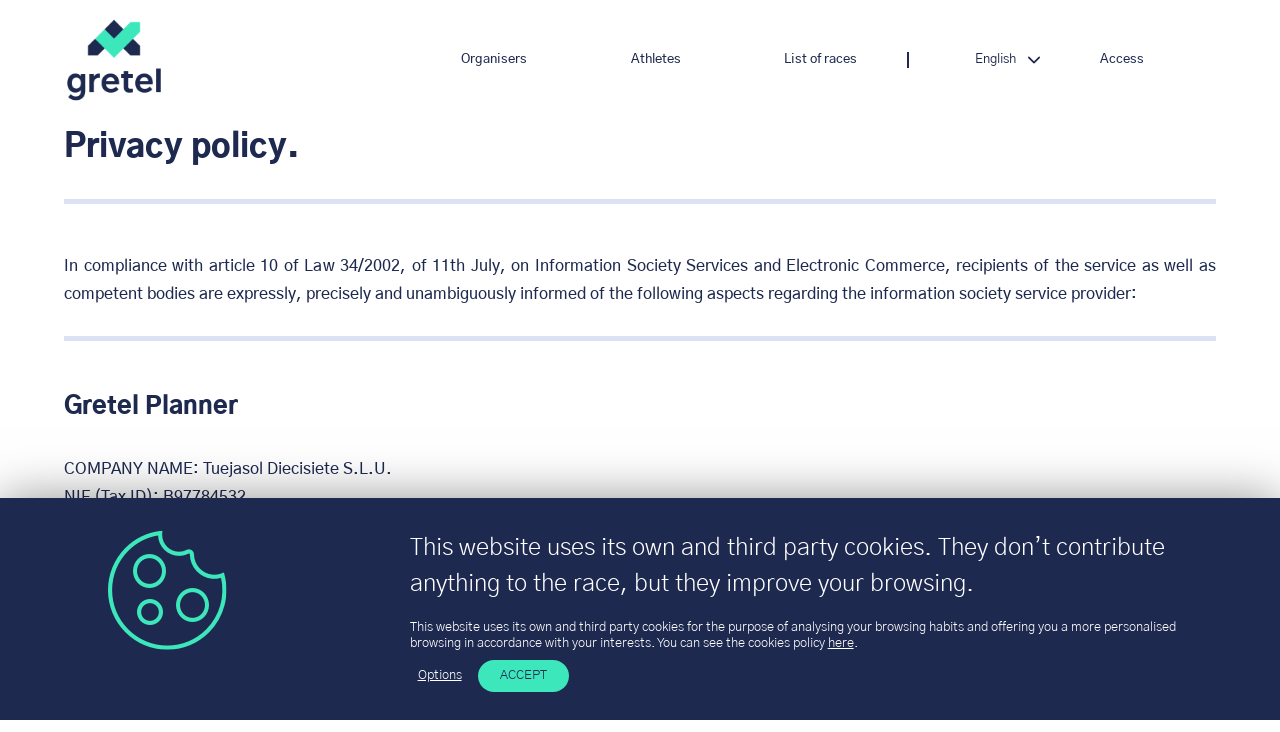

--- FILE ---
content_type: text/html; charset=UTF-8
request_url: https://gretelplanner.com/en/privacy-policy/
body_size: 9403
content:
<!DOCTYPE html>
<html lang="en-GB">
    <head>
        <meta charset="UTF-8">
        <meta name="viewport" content="width=device-width, initial-scale=1.0">
        <meta name="description" content="La única tecnología especializada en estrategia de carreras de resistencia. Una plataforma para carreras, una herramienta para deportistas">
        <meta property="og:site_description" content="La única tecnología especializada en estrategia de carreras de resistencia. Una plataforma para carreras, una herramienta para deportistas">
        <meta property="og:image" content="https://gretelplanner.com/wp-content/uploads/2019/12/Gretel_logo-512px-web_favicon.ico">
        <meta property="og:type" content="website"/>
        <meta property="og:updated_time" content="1440432930"/>
        <title>Gretel Planner &raquo; Privacy policy</title>
         
        <title>Privacy policy &#8211; Gretel Planner</title>
<link rel='dns-prefetch' href='//code.jquery.com'/>
<link rel='dns-prefetch' href='//s.w.org'/>
<link rel="alternate" type="application/rss+xml" title="Gretel Planner &raquo; Feed" href="https://gretelplanner.com/en/feed/"/>
<link rel="alternate" type="application/rss+xml" title="Gretel Planner &raquo; Comments Feed" href="https://gretelplanner.com/en/comments/feed/"/>
		<script type="text/javascript">window._wpemojiSettings={"baseUrl":"https:\/\/s.w.org\/images\/core\/emoji\/12.0.0-1\/72x72\/","ext":".png","svgUrl":"https:\/\/s.w.org\/images\/core\/emoji\/12.0.0-1\/svg\/","svgExt":".svg","source":{"concatemoji":"https:\/\/gretelplanner.com\/wp-includes\/js\/wp-emoji-release.min.js?ver=5.3.20"}};!function(e,a,t){var n,r,o,i=a.createElement("canvas"),p=i.getContext&&i.getContext("2d");function s(e,t){var a=String.fromCharCode;p.clearRect(0,0,i.width,i.height),p.fillText(a.apply(this,e),0,0);e=i.toDataURL();return p.clearRect(0,0,i.width,i.height),p.fillText(a.apply(this,t),0,0),e===i.toDataURL()}function c(e){var t=a.createElement("script");t.src=e,t.defer=t.type="text/javascript",a.getElementsByTagName("head")[0].appendChild(t)}for(o=Array("flag","emoji"),t.supports={everything:!0,everythingExceptFlag:!0},r=0;r<o.length;r++)t.supports[o[r]]=function(e){if(!p||!p.fillText)return!1;switch(p.textBaseline="top",p.font="600 32px Arial",e){case"flag":return s([127987,65039,8205,9895,65039],[127987,65039,8203,9895,65039])?!1:!s([55356,56826,55356,56819],[55356,56826,8203,55356,56819])&&!s([55356,57332,56128,56423,56128,56418,56128,56421,56128,56430,56128,56423,56128,56447],[55356,57332,8203,56128,56423,8203,56128,56418,8203,56128,56421,8203,56128,56430,8203,56128,56423,8203,56128,56447]);case"emoji":return!s([55357,56424,55356,57342,8205,55358,56605,8205,55357,56424,55356,57340],[55357,56424,55356,57342,8203,55358,56605,8203,55357,56424,55356,57340])}return!1}(o[r]),t.supports.everything=t.supports.everything&&t.supports[o[r]],"flag"!==o[r]&&(t.supports.everythingExceptFlag=t.supports.everythingExceptFlag&&t.supports[o[r]]);t.supports.everythingExceptFlag=t.supports.everythingExceptFlag&&!t.supports.flag,t.DOMReady=!1,t.readyCallback=function(){t.DOMReady=!0},t.supports.everything||(n=function(){t.readyCallback()},a.addEventListener?(a.addEventListener("DOMContentLoaded",n,!1),e.addEventListener("load",n,!1)):(e.attachEvent("onload",n),a.attachEvent("onreadystatechange",function(){"complete"===a.readyState&&t.readyCallback()})),(n=t.source||{}).concatemoji?c(n.concatemoji):n.wpemoji&&n.twemoji&&(c(n.twemoji),c(n.wpemoji)))}(window,document,window._wpemojiSettings);</script>
		<style type="text/css">img.wp-smiley,img.emoji{display:inline!important;border:none!important;box-shadow:none!important;height:1em!important;width:1em!important;margin:0 .07em!important;vertical-align:-.1em!important;background:none!important;padding:0!important}</style>
	<link rel='stylesheet' id='wp-block-library-css' href='https://gretelplanner.com/wp-includes/css/dist/block-library/style.min.css?ver=5.3.20' type='text/css' media='all'/>
<link rel='stylesheet' id='twentytwenty-css' href='https://gretelplanner.com/wp-content/plugins/compare/assets/twentytwenty.css?ver=5.3.20' type='text/css' media='all'/>
<link rel='stylesheet' id='contact-form-7-css' href='https://gretelplanner.com/wp-content/plugins/contact-form-7/includes/css/styles.css?ver=5.1.6' type='text/css' media='all'/>
<link rel='stylesheet' id='cookie-law-info-css' href='https://gretelplanner.com/wp-content/plugins/cookie-law-info/public/css/cookie-law-info-public.css?ver=1.8.3' type='text/css' media='all'/>
<link rel='stylesheet' id='cookie-law-info-gdpr-css' href='https://gretelplanner.com/wp-content/plugins/cookie-law-info/public/css/cookie-law-info-gdpr.css?ver=1.8.3' type='text/css' media='all'/>
<link rel='stylesheet' id='swiper-css' href='https://gretelplanner.com/wp-content/themes/gretel/assets/vendors/swiper/swiper.min.css?ver=5.3.20' type='text/css' media='all'/>
<link rel='stylesheet' id='sal-css' href='https://gretelplanner.com/wp-content/themes/gretel/assets/vendors/sal/sal.css?ver=5.3.20' type='text/css' media='all'/>
<link rel='stylesheet' id='style-css' href='https://gretelplanner.com/wp-content/themes/gretel/style.css?ver=5.3.20' type='text/css' media='all'/>
<script type='text/javascript' src='https://gretelplanner.com/wp-includes/js/jquery/jquery.js?ver=1.12.4-wp'></script>
<script type='text/javascript' src='https://gretelplanner.com/wp-includes/js/jquery/jquery-migrate.min.js?ver=1.4.1'></script>
<script type='text/javascript'>//<![CDATA[
var Cli_Data={"nn_cookie_ids":[],"cookielist":[]};var log_object={"ajax_url":"https:\/\/gretelplanner.com\/wp-admin\/admin-ajax.php"};
//]]></script>
<script type='text/javascript' src='https://gretelplanner.com/wp-content/plugins/cookie-law-info/public/js/cookie-law-info-public.js?ver=1.8.3'></script>
<script type='text/javascript' src='https://gretelplanner.com/wp-content/themes/gretel/assets/vendors/fontawesome/fontawesome-all.js?ver=1'></script>
<link rel='https://api.w.org/' href='https://gretelplanner.com/wp-json/'/>
<link rel="EditURI" type="application/rsd+xml" title="RSD" href="https://gretelplanner.com/xmlrpc.php?rsd"/>
<link rel="wlwmanifest" type="application/wlwmanifest+xml" href="https://gretelplanner.com/wp-includes/wlwmanifest.xml"/> 
<meta name="generator" content="WordPress 5.3.20"/>
<link rel="canonical" href="https://gretelplanner.com/en/privacy-policy/"/>
<link rel='shortlink' href='https://gretelplanner.com/?p=156'/>
<link rel="alternate" type="application/json+oembed" href="https://gretelplanner.com/wp-json/oembed/1.0/embed?url=https%3A%2F%2Fgretelplanner.com%2Fen%2Fprivacy-policy%2F"/>
<link rel="alternate" type="text/xml+oembed" href="https://gretelplanner.com/wp-json/oembed/1.0/embed?url=https%3A%2F%2Fgretelplanner.com%2Fen%2Fprivacy-policy%2F&#038;format=xml"/>
<link rel="alternate" href="https://gretelplanner.com/politica-de-privacidad/" hreflang="es"/>
<link rel="alternate" href="https://gretelplanner.com/en/privacy-policy/" hreflang="en"/>
<link rel="alternate" href="https://gretelplanner.com/fr/politique-de-protection/" hreflang="fr"/>
<link rel="alternate" href="https://gretelplanner.com/pt/politica-de-privacidade/" hreflang="pt"/>
<link rel="alternate" href="https://gretelplanner.com/it/378-2/" hreflang="it"/>
<link rel="icon" href="https://gretelplanner.com/wp-content/uploads/2019/12/Gretel_logo-512px-web_favicon.ico" sizes="32x32"/>
<link rel="icon" href="https://gretelplanner.com/wp-content/uploads/2019/12/Gretel_logo-512px-web_favicon.ico" sizes="192x192"/>
<link rel="apple-touch-icon-precomposed" href="https://gretelplanner.com/wp-content/uploads/2019/12/Gretel_logo-512px-web_favicon.ico"/>
<meta name="msapplication-TileImage" content="https://gretelplanner.com/wp-content/uploads/2019/12/Gretel_logo-512px-web_favicon.ico"/>
    </head>
    <body data-rsssl=1 class="page-template-default page page-id-156 wp-custom-logo">
        <div id="main-wrapper">
            <header id="site-header">
                <div id="top-header">
                    <div class="row wrap">
                        <div class="col cw-40 branding-wrapper"><a href="https://gretelplanner.com/en/home-2" class="custom-logo-link" rel="home" itemprop="url"><img width="256" height="256" src="https://gretelplanner.com/wp-content/uploads/2019/11/gretel_logo_256px.png" class="custom-logo" alt="logo gretel" srcset="https://gretelplanner.com/wp-content/uploads/2019/11/gretel_logo_256px.png 256w, https://gretelplanner.com/wp-content/uploads/2019/11/gretel_logo_256px-150x150.png 150w" sizes="(max-width: 256px) 100vw, 256px"/></a><a href="https://gretelplanner.com/en/home-2" class="custom-extra-logo-link" rel="home" itemprop="url"><img src="https://gretelplanner.com/wp-content/uploads/2019/11/small-logo.svg" class="custom-extra-logo"/></a></div>
                        <div class="row nav-wrapper cw-60">                            
                            <label id="toggle-nav"><span class="top-line"></span><span class="middle-line"></span><span class="bottom-line"></span></label><nav id="primary-nav" class="menu-main-menu-container"><ul id="menu-main-menu" class="menu row"><li id="menu-item-167" class="menu-item menu-item-type-post_type menu-item-object-page menu-item-167"><a href="https://gretelplanner.com/en/organisers/">Organisers</a></li>
<li id="menu-item-166" class="menu-item menu-item-type-post_type menu-item-object-page menu-item-166"><a href="https://gretelplanner.com/en/athletes/">Athletes</a></li>
<li id="menu-item-168" class="menu-item menu-item-type-custom menu-item-object-custom menu-item-168"><a href="https://app.gretelplanner.com/tracks">List of races</a></li>
</ul></nav>
                            <div id="language" class="row ps-r"><p>English</p><img src="https://gretelplanner.com/wp-content/themes/gretel/assets/multimedia/arrow-down.svg"><div id="language-nav" class="menu-language-menu-container"><ul id="menu-language-menu" class="menu"><li id="menu-item-174-es" class="lang-item lang-item-7 lang-item-es lang-item-first menu-item menu-item-type-custom menu-item-object-custom menu-item-174-es"><a href="https://gretelplanner.com/politica-de-privacidad/" hreflang="es-ES" lang="es-ES">Español</a></li>
<li id="menu-item-174-fr" class="lang-item lang-item-26 lang-item-fr menu-item menu-item-type-custom menu-item-object-custom menu-item-174-fr"><a href="https://gretelplanner.com/fr/politique-de-protection/" hreflang="fr-FR" lang="fr-FR">Français</a></li>
<li id="menu-item-174-pt" class="lang-item lang-item-35 lang-item-pt menu-item menu-item-type-custom menu-item-object-custom menu-item-174-pt"><a href="https://gretelplanner.com/pt/politica-de-privacidade/" hreflang="pt-PT" lang="pt-PT">Português</a></li>
<li id="menu-item-174-it" class="lang-item lang-item-44 lang-item-it menu-item menu-item-type-custom menu-item-object-custom menu-item-174-it"><a href="https://gretelplanner.com/it/378-2/" hreflang="it-IT" lang="it-IT">Italiano</a></li>
</ul></div></div>
                            <nav id="secondary-nav" class="menu-secondary-menu-container"><ul id="menu-secondary-menu" class="menu row"><li id="menu-item-169" class="green-button menu-item menu-item-type-custom menu-item-object-custom menu-item-169"><a href="https://app.gretelplanner.com/login">Access</a></li>
</ul></nav>                        </div>
                    </div>
                </div>
                  
            </header>          
            <section id="site-body">
                <main id="primary"><div class="entry post-156 page type-page status-publish hentry">
<section class="wp-block-exponentia-section mt-0 pt-0 pb-0 mb-80">
<div class="wp-block-exponentia-row mt-0 pt-0 pb-0 mb-0"><div class="wrap row-tablet-landscape" style="min-height:125px">
<div class="wp-block-exponentia-column col cw-100 pt-0 pb-0 pl-0 pr-0">
<p></p>
</div>
</div></div>



<div class="wp-block-exponentia-row mt-0 pt-0 pb-0 mb-0"><div class="wrap row-tablet-landscape" style="min-height:0px">
<div class="wp-block-exponentia-column col cw-100 pt-0 pb-0 pl-0 pr-0">
<h3 class="wp-block-exponentia-heading"><strong>Privacy policy.</strong></h3>



<hr class="wp-block-separator is-style-wide"/>
</div>
</div></div>



<div class="wp-block-exponentia-row mt-0 pt-0 pb-0 mb-0"><div class="wrap row-tablet-landscape" style="min-height:0px">
<div class="wp-block-exponentia-column col cw-100 pt-0 pb-0 pl-0 pr-0">
<p class="has-small-font-size"> In compliance with article 10 of Law 34/2002, of 11th July, on Information Society Services and Electronic Commerce, recipients of the service as well as competent bodies are expressly, precisely and unambiguously informed of the following aspects regarding the information society service provider:</p>



<hr class="wp-block-separator is-style-wide"/>



<h5 class="wp-block-exponentia-heading"><strong>Gretel Planner</strong></h5>



<p class="has-small-font-size">COMPANY NAME: Tuejasol Diecisiete S.L.U.<br>NIF (Tax ID): B97784532<br>REGISTERED OFFICE: C/ San Francisco de Borja 10-3, Valencia<br>Email: <a rel="noreferrer noopener" aria-label=" (se abre en una nueva pestaña)" href="mailto:hola@gretelplanner.com" target="_blank">hola@gretelplanner.com</a><br>REGISTRATION INFORMATION IN THE MERCANTILE REGISTRY:<br>Volume: 8519<br>Book:  5809<br>Page: 140<br>Sheet: V-116258</p>



<figure class="wp-block-table has-small-font-size"><table class="has-fixed-layout"><tbody><tr><td> <strong> STAKEHOLDERS </strong></td><td> <strong>PURPOSES OF HANDLING</strong> </td><td><strong>BASIS FOR LEGITIMISATION   </strong></td></tr><tr><td><strong>POTENTIAL ORGANISERS* </strong></td><td>Manage the potential professional relationship. Manage the sending of information requested and/or solve queries raised.  <br> Facilitate offers of our services that are of interest. </td><td>Art. 6.1.f GDPR: Legitimate Interest (send requested information, respond to queries raised&#8230;). <br>Art 6.1.a GDPR: consent of the individual concerned (facilitate offers of our services).      <br>Art 6.1.b GDPR: application, on request by the individual concerned, of pre-contractual measures (E.g. sending quotes).   </td></tr><tr><td><strong>ORGANISERS*  </strong></td><td>Manage the professional relationship. Facilitate offers of our services that are of interest. Make the different races organised visible, putting them in contact with users who decide to register for them.   </td><td>Art. 6.1.b GDPR: performance of a contract of which the individual is a part.  </td></tr><tr><td><strong>USERS* </strong></td><td>Facilitate the use of the website and the services offered by Gretel. Put them in contact with the different race organisers.  </td><td>Art. 6.1.a GDPR: consent of the individual concerned </td></tr><tr><td><strong>PROVIDERS </strong></td><td>Manage the commercial and/or professional relationship  </td><td>Art. 6.1.b GDPR: performance of a contract of which the individual is a part. </td></tr><tr><td><strong>WEBSITE VISITORS  </strong></td><td>Analyse their browsing data and measure the interaction of the different visitors with the website.  </td><td>Art. 6.1.a GDPR: consent of the individual concerned  </td></tr></tbody></table></figure>



<p class="has-small-font-size"><strong> *Potential organisers:</strong> any natural person who, acting individually or representing another legal person; is interested in Gretel’s services, and in obtaining quotes regarding the potential organisation of a future race.</p>



<p class="has-small-font-size"> <strong>*Organisers:</strong> any natural person who, acting individually or representing another legal person, decides to accept the proposed quote for Gretel&#8217;s services.</p>



<p class="has-small-font-size"><strong> *Users:</strong> any natural person who registers on the website with the aim of being able to register for the races offered by the different organisers,  </p>



<p class="has-text-align-left has-small-font-size"> <strong>How long do we keep your personal information for?</strong></p>



<p class="has-small-font-size"> Your information will be kept for the minimum time necessary for the correct provision of the service offered, as well as to meet the responsibilities that may arise from it and of any legal requirement. </p>



<p class="has-small-font-size">Duly blocked, during the period of limitation of the possible actions of liability that may arise from the events.</p>



<p class="has-text-align-left has-small-font-size"> <strong>Which recipients is your information passed on to?</strong></p>



<p class="has-small-font-size"><strong>Tuejasol Diecisiete S.L.U.</strong> for the correct provision of services, may send your information to:</p>



<figure class="wp-block-table has-small-font-size no-head"><table class="has-fixed-layout"><tbody><tr><td>
			<strong>Mailchimp</strong>
		</td><td>Image, contact details </td><td>Supplier of marketing services by email, necessary for sending Newsletters. </td><td>
			<a href="https://mailchimp.com/legal/privacy/">https://mailchimp.com/legal/privacy/</a>
		</td></tr><tr><td>
			<strong>Google</strong>
		</td><td>Contact details, geolocation data, browsing data  </td><td>Service used to create data collection forms (Google Forms). Use of analytical cookies enabled by the provider (Google Analytics). </td><td>
			<a href="https://policies.google.com/privacy?hl=es">https://policies.google.com/privacy?hl=es</a>
		</td></tr></tbody></table></figure>



<p class="has-small-font-size"> The corresponding data processing contract has been signed with all the above-mentioned companies, in order to comply with current legislation.</p>



<p class="has-small-font-size"> Additionally, we inform you that certain information, in accordance with current regulations or the relationship you maintain may be communicated to:</p>



<ul class="has-small-font-size"><li> Banks and financial bodies in order to charge for the contracted services and/or products bought.  </li><li> Public administrations with competence in the sectors of activity of <strong>Tuejasol Diecisiete S.L.U.</strong>, when required by current regulations.</li></ul>



<p class="has-text-align-left has-small-font-size"> <strong>What are your rights when you provide us with your information?</strong></p>



<p class="has-small-font-size"> The data protection rights that you may exercise as an individual, where applicable, are:</p>



<p class="has-small-font-size">Right to request access to personal information.<br>Right to rectification or deletion.<br>Right to opposition.<br>Right to request the limitation of its handling.<br>Right to the portability of the information.<br>Right not to be subject to decisions based solely on automated handling of information.</p>



<p class="has-small-font-size">The owners of the personal information obtained may exercise their rights of the protection of personal data by writing to the registered office of Tuejasol Diecisiete S.L.U., or to the email address for this purpose, <a rel="noreferrer noopener" href="mailto:player@agenciaplayer.com" target="_blank">hola@gretelplanner.com</a></p>



<p class="has-small-font-size"> Templates, forms and further information about your rights is available on the website of the national control authority, Spanish Data Protection Agency, hereafter, AEPD, www.aepd.es </p>



<p class="has-text-align-left has-small-font-size"> <strong>Can I withdraw consent?</strong></p>



<p class="has-small-font-size"> You have the possibility and the right to withdraw consent for any specific purpose provided at the time, without this affecting the lawfulness of the processing based on the consent you gave us initially.</p>



<p class="has-text-align-left has-small-font-size"> <strong>Where can I file a claim if I believe my data isn&#8217;t being handled correctly?</strong></p>



<p class="has-small-font-size"> If you believe that your data is not being handled correctly by Tuejasol Diecisiete S.L.U., or that the request to exercise rights has not been dealt with satisfactorily, you can file a claim with the relevant data protection authority, AEPD being the relevant one in the national territory, <a href="http://www.aepd.es/">www.aepd.es</a></p>



<p class="has-text-align-left has-small-font-size"><strong> Confidentiality</strong></p>



<p class="has-small-font-size"><strong>Tuejasol Diecisiete S.L.U.,</strong> informs you that your information will be processed with utmost vigour and confidentiality by all of the staff that are involved in any of the processing stages. We will not share or disclose your information to any third party, except in cases provided for by law, or if the individual concerned has expressly authorised us to do so.</p>



<p class="has-text-align-left has-small-font-size"> <strong>Changes to this Privacy Policy</strong></p>



<p class="has-small-font-size"><strong>Tuejasol Diecisiete S.L.U.</strong> Reserves the right to review its Privacy Policy whenever it deems it appropriate. For this reason, we ask that you regularly check this Privacy Policy to read the most recent version of it.</p>
</div>
</div></div>
</section>
</div>                </main>
			</section>
            <footer id="site-footer">
            	<div class="top-footer row grid wrap"><div class="social-media"><h6><strong>About gretel</strong></h6><ul class="row grid"><li><a class="row centered" href="https://www.instagram.com/gretelplanner/" target="_blank"><i class="fab fa-instagram"></i></a></li><li><a class="row centered" href="https://www.youtube.com/channel/UCAUoiYgRMilrXURtnaqVoeA" target="_blank"><i class="fab fa-youtube"></i></a></li></ul></div><div class="widget">			<div class="textwidget"></div>
		</div><div class="widget"><h6 class="widgettitle"><strong>Contact</strong></h6>			<div class="textwidget"><p><a href="mailto:hola@gretelplanner.com">hola@gretelplanner.com</a></p>
</div>
		</div><div class="widget"><h6 class="widgettitle"><strong>Newsletter</strong></h6>			<div class="textwidget"><div role="form" class="wpcf7" id="wpcf7-f173-o1" lang="es-ES" dir="ltr">
<div class="screen-reader-response"></div>
<form action="/en/privacy-policy/#wpcf7-f173-o1" method="post" class="wpcf7-form" novalidate="novalidate">
<div style="display: none;">
<input type="hidden" name="_wpcf7" value="173"/>
<input type="hidden" name="_wpcf7_version" value="5.1.6"/>
<input type="hidden" name="_wpcf7_locale" value="es_ES"/>
<input type="hidden" name="_wpcf7_unit_tag" value="wpcf7-f173-o1"/>
<input type="hidden" name="_wpcf7_container_post" value="0"/>
</div>
<div class="input-button"><span class="wpcf7-form-control-wrap your-email"><input type="email" name="your-email" value="" size="40" class="wpcf7-form-control wpcf7-text wpcf7-email wpcf7-validates-as-required wpcf7-validates-as-email input-small" aria-required="true" aria-invalid="false" placeholder="Write you email"/></span><input type="submit" value="SEND" class="wpcf7-form-control wpcf7-submit input-focus"/></div>
<div class="wpcf7-response-output wpcf7-display-none"></div></form></div>
</div>
		</div></div>            	<hr/>            	
            	<div class="bottom-footer row grid wrap"><div class="widget">			<div class="textwidget"><p>© 2021 gretel planner</p>
</div>
		</div><div class="widget"><div class="menu-privacy-menu-container"><ul id="menu-privacy-menu" class="menu"><li id="menu-item-171" class="menu-item menu-item-type-post_type menu-item-object-page current-menu-item page_item page-item-156 current_page_item menu-item-171"><a target="_blank" rel="noopener noreferrer" href="https://gretelplanner.com/en/privacy-policy/" aria-current="page">Privacy policy</a></li>
</ul></div></div><div class="widget"><div class="menu-terms-menu-container"><ul id="menu-terms-menu" class="menu"><li id="menu-item-172" class="menu-item menu-item-type-post_type menu-item-object-page menu-item-172"><a target="_blank" rel="noopener noreferrer" href="https://gretelplanner.com/en/terms-and-conditions/">Terms and Conditions</a></li>
</ul></div></div><div class="widget"><div class="menu-cookies-menu-container"><ul id="menu-cookies-menu" class="menu"><li id="menu-item-170" class="menu-item menu-item-type-post_type menu-item-object-page menu-item-170"><a target="_blank" rel="noopener noreferrer" href="https://gretelplanner.com/en/cookies-policy/">Cookies policy</a></li>
</ul></div></div><div class="credits"><p class="row">Powered by &nbsp;<a class="row centered" href="https://agenciaplayer.com/" target="_blank"><img class="player" src="https://gretelplanner.com/wp-content/themes/gretel/assets/multimedia/player.svg" alt="logo player"/></a><span class="separator">|</span><a class="row centered" href="https://exponentiateam.com" target="_blank"><img class="exponentia" src="https://gretelplanner.com/wp-content/themes/gretel/assets/multimedia/exponentia.svg" alt="logo exponentia"/></a></p></div></div>              	
            </footer>
                	</div>
        <div id="cookie-law-info-bar"><h5 class="cli_messagebar_head">This website uses its own and third party cookies. They don’t contribute anything to the race, but they improve your browsing.</h5><span>This website uses its own and third party cookies for the purpose of analysing your browsing habits and offering you a more personalised browsing in accordance with your interests. You can see the cookies policy <a href='https://gretelplanner.com/politica-de-cookies/' id="CONSTANT_OPEN_URL" target="_blank" class="cli-plugin-main-link" style="display:inline-block;">here</a>. <br/>
<a role='button' tabindex='0' class="cli_settings_button" style="margin:8px;">Options</a><a role='button' tabindex='0' data-cli_action="accept" id="cookie_action_close_header" class="medium cli-plugin-button cli-plugin-main-button cookie_action_close_header cli_action_button" style="display:inline-block;  margin:8px; ">ACCEPT</a></span></div><div id="cookie-law-info-again" style="display:none;"><span id="cookie_hdr_showagain">Privacy & Cookies Policy</span></div><div class="cli-modal" id="cliSettingsPopup" tabindex="-1" role="dialog" aria-labelledby="cliSettingsPopup" aria-hidden="true">
  <div class="cli-modal-dialog" role="document">
    <div class="cli-modal-content cli-bar-popup">
      <button type="button" class="cli-modal-close" id="cliModalClose">
        <svg class="" viewBox="0 0 24 24"><path d="M19 6.41l-1.41-1.41-5.59 5.59-5.59-5.59-1.41 1.41 5.59 5.59-5.59 5.59 1.41 1.41 5.59-5.59 5.59 5.59 1.41-1.41-5.59-5.59z"></path><path d="M0 0h24v24h-24z" fill="none"></path></svg>
        <span class="wt-cli-sr-only">Close</span>
      </button>
      <div class="cli-modal-body">
        <div class="cli-container-fluid cli-tab-container">
    <div class="cli-row">
        <div class="cli-col-12 cli-align-items-stretch cli-px-0">
            <div class="cli-privacy-overview">
                <h1>Cookies policy summary</h1>                                   
                <div class="cli-privacy-content">
                    <div class="cli-privacy-content-text">La Web utiliza Cookies para personalizar y facilitar al máximo la navegación del usuario. Las Cookies se asocian únicamente a un usuario anónimo y su ordenador y no proporcionan referencias que permitan deducir datos personales del usuario. El usuario podrá configurar su navegador para que notifique y rechace la instalación las Cookies enviadas por la Web, sin que ello perjudique la posibilidad del usuario de acceder a los contenidos de dicha web. Sin embargo, le hacemos notar que, en todo caso, la calidad de funcionamiento de la página Web puede disminuir.</div>
                </div>
                <a class="cli-privacy-readmore" data-readmore-text="Show more" data-readless-text="Show less"></a>            </div>
        </div>  
        <div class="cli-col-12 cli-align-items-stretch cli-px-0 cli-tab-section-container">
              
                            <div class="cli-tab-section">
                    <div class="cli-tab-header">
                        <a role="button" tabindex="0" class="cli-nav-link cli-settings-mobile" data-target="necessary" data-toggle="cli-toggle-tab">
                            Necessary 
                        </a>
                    
                    <span class="cli-necessary-caption">Always Enabled</span>                     </div>
                    <div class="cli-tab-content">
                        <div class="cli-tab-pane cli-fade" data-id="necessary">
                            <p>Necessary cookies are essential for the working of the website/portal. This category includes cookies that guarantee the basic functions and security, they do not store personal information.</p>
                        </div>
                    </div>
                </div>
              
                            <div class="cli-tab-section">
                    <div class="cli-tab-header">
                        <a role="button" tabindex="0" class="cli-nav-link cli-settings-mobile" data-target="non-necessary" data-toggle="cli-toggle-tab">
                            Non-necessary 
                        </a>
                    <div class="cli-switch">
                        <input type="checkbox" id="wt-cli-checkbox-non-necessary" class="cli-user-preference-checkbox" data-id="checkbox-non-necessary" checked />
                        <label for="wt-cli-checkbox-non-necessary" class="cli-slider" data-cli-enable="Enabled" data-cli-disable="Disabled"><span class="wt-cli-sr-only">Non-necessary</span></label>
                    </div>                    </div>
                    <div class="cli-tab-content">
                        <div class="cli-tab-pane cli-fade" data-id="non-necessary">
                            <p>Any cookie which is not specifically necessary for the working of the website, is used specifically to collect analytical information, advertising or other embedded content, recognised as unnecessary. Consent is needed before these cookies are activated.</p>
                        </div>
                    </div>
                </div>
                       
        </div>
    </div> 
</div> 
      </div>
    </div>
  </div>
</div>
<div class="cli-modal-backdrop cli-fade cli-settings-overlay"></div>
<div class="cli-modal-backdrop cli-fade cli-popupbar-overlay"></div>
<script type="text/javascript">//<![CDATA[
cli_cookiebar_settings='{"animate_speed_hide":"500","animate_speed_show":"500","background":"#1e294f","border":"#b1a6a6c2","border_on":false,"button_1_button_colour":"#3de7bc","button_1_button_hover":"#31b996","button_1_link_colour":"#1e294f","button_1_as_button":true,"button_1_new_win":false,"button_2_button_colour":"#333","button_2_button_hover":"#292929","button_2_link_colour":"#ffffff","button_2_as_button":false,"button_2_hidebar":false,"button_3_button_colour":"#000","button_3_button_hover":"#000000","button_3_link_colour":"#fff","button_3_as_button":true,"button_3_new_win":false,"button_4_button_colour":"#ff4c14","button_4_button_hover":"#cc3d10","button_4_link_colour":"#ffffff","button_4_as_button":false,"font_family":"inherit","header_fix":false,"notify_animate_hide":true,"notify_animate_show":false,"notify_div_id":"#cookie-law-info-bar","notify_position_horizontal":"right","notify_position_vertical":"bottom","scroll_close":false,"scroll_close_reload":false,"accept_close_reload":true,"reject_close_reload":false,"showagain_tab":false,"showagain_background":"#fff","showagain_border":"#000","showagain_div_id":"#cookie-law-info-again","showagain_x_position":"100px","text":"#ffffff","show_once_yn":false,"show_once":"10000","logging_on":false,"as_popup":false,"popup_overlay":true,"bar_heading_text":"This website uses its own and third party cookies. They don\u2019t contribute anything to the race, but they improve your browsing.","cookie_bar_as":"banner","popup_showagain_position":"bottom-right","widget_position":"left"}';
//]]></script><script type='text/javascript' src='https://code.jquery.com/jquery-3.3.1.min.js?ver=3.3.1'></script>
<script type='text/javascript' src='https://gretelplanner.com/wp-content/plugins/compare/assets/rapiddev.twentytwenty.js?ver=1.0.0'></script>
<script type='text/javascript'>//<![CDATA[
var wpcf7={"apiSettings":{"root":"https:\/\/gretelplanner.com\/wp-json\/contact-form-7\/v1","namespace":"contact-form-7\/v1"}};
//]]></script>
<script type='text/javascript' src='https://gretelplanner.com/wp-content/plugins/contact-form-7/includes/js/scripts.js?ver=5.1.6'></script>
<script type='text/javascript' src='https://gretelplanner.com/wp-content/themes/gretel/assets/vendors/intersection-observer/intersection-observer.js?ver=1'></script>
<script type='text/javascript' src='https://gretelplanner.com/wp-content/themes/gretel/assets/vendors/swiper/swiper.min.js?ver=1'></script>
<script type='text/javascript' src='https://gretelplanner.com/wp-content/themes/gretel/assets/vendors/sal/sal.js?ver=1'></script>
<script type='text/javascript'>//<![CDATA[
var object_name={"templateUrl":"https:\/\/gretelplanner.com\/wp-content\/themes\/gretel"};
//]]></script>
<script type='text/javascript' src='https://gretelplanner.com/wp-content/themes/gretel/assets/js/scripts.js?ver=1'></script>
<script type='text/javascript' src='https://gretelplanner.com/wp-includes/js/wp-embed.min.js?ver=5.3.20'></script>
    </body>
</html>



--- FILE ---
content_type: text/css
request_url: https://gretelplanner.com/wp-content/plugins/compare/assets/twentytwenty.css?ver=5.3.20
body_size: 1569
content:
/* Twenty Twenty Copyright 2018 zurb Permission to use,
copy,
modify,
and/or distribute this software for any purpose with or without fee is hereby granted,
provided that the above copyright notice and this permission notice appear in all copies. THE SOFTWARE IS PROVIDED "AS IS"AND THE AUTHOR DISCLAIMS ALL WARRANTIES WITH REGARD TO THIS SOFTWARE INCLUDING ALL IMPLIED WARRANTIES OF MERCHANTABILITY AND FITNESS. IN NO EVENT SHALL THE AUTHOR BE LIABLE FOR ANY SPECIAL,
DIRECT,
INDIRECT,
OR CONSEQUENTIAL DAMAGES OR ANY DAMAGES WHATSOEVER RESULTING FROM LOSS OF USE,
DATA OR PROFITS,
WHETHER IN AN ACTION OF CONTRACT,
NEGLIGENCE OR OTHER TORTIOUS ACTION,
ARISING OUT OF OR IN CONNECTION WITH THE USE OR PERFORMANCE OF THIS SOFTWARE. */ .twentytwenty-horizontal .twentytwenty-handle:after,
.twentytwenty-horizontal .twentytwenty-handle:before,
.twentytwenty-vertical .twentytwenty-handle:after,
.twentytwenty-vertical .twentytwenty-handle:before {
    content: " ";
    display: block;
    background: #fff;
    position: absolute;
    z-index: 30;
    -webkit-box-shadow: 0 0 12px rgba(51, 51, 51, .5);
    -moz-box-shadow: 0 0 12px rgba(51, 51, 51, .5);
    box-shadow: 0 0 12px rgba(51, 51, 51, .5)
}

.twentytwenty-horizontal .twentytwenty-handle:after,
.twentytwenty-horizontal .twentytwenty-handle:before {
    width: 3px;
    height: 9999px;
    left: 50%;
    margin-left: -1.5px
}

.twentytwenty-vertical .twentytwenty-handle:after,
.twentytwenty-vertical .twentytwenty-handle:before {
    width: 9999px;
    height: 3px;
    top: 50%;
    margin-top: -1.5px
}

.twentytwenty-after-label,
.twentytwenty-before-label,
.twentytwenty-overlay {
    position: absolute;
    top: 0;
    width: 100%;
    height: 100%
}

.twentytwenty-after-label,
.twentytwenty-before-label,
.twentytwenty-overlay {
    -webkit-transition-duration: .5s;
    -moz-transition-duration: .5s;
    transition-duration: .5s
}

.twentytwenty-after-label,
.twentytwenty-before-label {
    -webkit-transition-property: opacity;
    -moz-transition-property: opacity;
    transition-property: opacity
}

.twentytwenty-after-label:before,
.twentytwenty-before-label:before {
    color: #fff;
    font-size: 13px;
    letter-spacing: .1em
}

.twentytwenty-after-label:before,
.twentytwenty-before-label:before {
    position: absolute;
    background: rgba(255, 255, 255, .2);
    line-height: 38px;
    padding: 0 20px;
    -webkit-border-radius: 2px;
    -moz-border-radius: 2px;
    border-radius: 2px
}

.twentytwenty-horizontal .twentytwenty-after-label:before,
.twentytwenty-horizontal .twentytwenty-before-label:before {
    top: 50%;
    margin-top: -19px
}

.twentytwenty-vertical .twentytwenty-after-label:before,
.twentytwenty-vertical .twentytwenty-before-label:before {
    left: 50%;
    margin-left: -45px;
    text-align: center;
    width: 90px
}

.twentytwenty-down-arrow,
.twentytwenty-left-arrow,
.twentytwenty-right-arrow,
.twentytwenty-up-arrow {
    width: 0;
    height: 0;
    border: 6px inset transparent;
    position: absolute
}

.twentytwenty-left-arrow,
.twentytwenty-right-arrow {
    top: 50%;
    margin-top: -6px
}

.twentytwenty-down-arrow,
.twentytwenty-up-arrow {
    left: 50%;
    margin-left: -6px
}

.twentytwenty-container {
    -webkit-box-sizing: content-box;
    -moz-box-sizing: content-box;
    box-sizing: content-box;
    z-index: 0;
    overflow: hidden;
    position: relative;
    -webkit-user-select: none;
    -moz-user-select: none;
    -ms-user-select: none
}

.twentytwenty-container img {
    max-width: 100%;
    position: absolute;
    top: 0;
    object-fit: cover;
    min-width: 100%;
    min-height: 100%;
    max-height: 100%;
    display: block
}

.twentytwenty-container.active .twentytwenty-overlay,
.twentytwenty-container.active :hover.twentytwenty-overlay {
    background: rgba(0, 0, 0, 0)
}

.twentytwenty-container.active .twentytwenty-overlay .twentytwenty-after-label,
.twentytwenty-container.active .twentytwenty-overlay .twentytwenty-before-label,
.twentytwenty-container.active :hover.twentytwenty-overlay .twentytwenty-after-label,
.twentytwenty-container.active :hover.twentytwenty-overlay .twentytwenty-before-label {
    opacity: 0
}

.twentytwenty-container * {
    -webkit-box-sizing: content-box;
    -moz-box-sizing: content-box;
    box-sizing: content-box
}

.twentytwenty-before-label {
    opacity: 0
}

.twentytwenty-before-label:before {
    content: attr(data-content)
}

.twentytwenty-after-label {
    opacity: 0
}

.twentytwenty-after-label:before {
    content: attr(data-content)
}

.twentytwenty-horizontal .twentytwenty-before-label:before {
    left: 10px
}

.twentytwenty-horizontal .twentytwenty-after-label:before {
    right: 10px
}

.twentytwenty-vertical .twentytwenty-before-label:before {
    top: 10px
}

.twentytwenty-vertical .twentytwenty-after-label:before {
    bottom: 10px
}

.twentytwenty-overlay {
    -webkit-transition-property: background;
    -moz-transition-property: background;
    transition-property: background;
    background: rgba(0, 0, 0, 0);
    z-index: 25
}

.twentytwenty-overlay:hover {
    background: rgba(0, 0, 0, .5)
}

.twentytwenty-overlay:hover .twentytwenty-after-label {
    opacity: 1
}

.twentytwenty-overlay:hover .twentytwenty-before-label {
    opacity: 1
}

.twentytwenty-before {
    z-index: 20
}

.twentytwenty-after {
    z-index: 10
}

.twentytwenty-handle {
    height: 38px;
    width: 38px;
    position: absolute;
    left: 50%;
    top: 50%;
    margin-left: -22px;
    margin-top: -22px;
    border: 3px solid #fff;
    -webkit-border-radius: 1000px;
    -moz-border-radius: 1000px;
    border-radius: 1000px;
    -webkit-box-shadow: 0 0 12px rgba(51, 51, 51, .5);
    -moz-box-shadow: 0 0 12px rgba(51, 51, 51, .5);
    box-shadow: 0 0 12px rgba(51, 51, 51, .5);
    z-index: 40;
    cursor: pointer
}

.twentytwenty-horizontal .twentytwenty-handle:before {
    bottom: 50%;
    margin-bottom: 22px;
    -webkit-box-shadow: 0 3px 0 #fff, 0 0 12px rgba(51, 51, 51, .5);
    -moz-box-shadow: 0 3px 0 #fff, 0 0 12px rgba(51, 51, 51, .5);
    box-shadow: 0 3px 0 #fff, 0 0 12px rgba(51, 51, 51, .5)
}

.twentytwenty-horizontal .twentytwenty-handle:after {
    top: 50%;
    margin-top: 22px;
    -webkit-box-shadow: 0 -3px 0 #fff, 0 0 12px rgba(51, 51, 51, .5);
    -moz-box-shadow: 0 -3px 0 #fff, 0 0 12px rgba(51, 51, 51, .5);
    box-shadow: 0 -3px 0 #fff, 0 0 12px rgba(51, 51, 51, .5)
}

.twentytwenty-vertical .twentytwenty-handle:before {
    left: 50%;
    margin-left: 22px;
    -webkit-box-shadow: 3px 0 0 #fff, 0 0 12px rgba(51, 51, 51, .5);
    -moz-box-shadow: 3px 0 0 #fff, 0 0 12px rgba(51, 51, 51, .5);
    box-shadow: 3px 0 0 #fff, 0 0 12px rgba(51, 51, 51, .5)
}

.twentytwenty-vertical .twentytwenty-handle:after {
    right: 50%;
    margin-right: 22px;
    -webkit-box-shadow: -3px 0 0 #fff, 0 0 12px rgba(51, 51, 51, .5);
    -moz-box-shadow: -3px 0 0 #fff, 0 0 12px rgba(51, 51, 51, .5);
    box-shadow: -3px 0 0 #fff, 0 0 12px rgba(51, 51, 51, .5)
}

.twentytwenty-left-arrow {
    border-right: 6px solid #fff;
    left: 50%;
    margin-left: -17px
}

.twentytwenty-right-arrow {
    border-left: 6px solid #fff;
    right: 50%;
    margin-right: -17px
}

.twentytwenty-up-arrow {
    border-bottom: 6px solid #fff;
    top: 50%;
    margin-top: -17px
}

.twentytwenty-down-arrow {
    border-top: 6px solid #fff;
    bottom: 50%;
    margin-bottom: -17px}

--- FILE ---
content_type: text/css
request_url: https://gretelplanner.com/wp-content/themes/gretel/style.css?ver=5.3.20
body_size: 39010
content:
html{line-height:1.15;-webkit-text-size-adjust:100%}body{margin:0}main{display:block}h1{font-size:2em;margin:.67em 0}hr{box-sizing:content-box;height:0;overflow:visible}pre{font-family:monospace,monospace;font-size:1em}a{background-color:transparent}abbr[title]{border-bottom:none;text-decoration:underline;text-decoration:underline dotted}b,strong{font-weight:bolder}code,kbd,samp{font-family:monospace,monospace;font-size:1em}small{font-size:80%}sub,sup{font-size:75%;line-height:0;position:relative;vertical-align:baseline}sub{bottom:-0.25em}sup{top:-0.5em}img{border-style:none}button,input,optgroup,select,textarea{font-family:inherit;font-size:100%;line-height:1.15;margin:0}button,input{overflow:visible}button,select{text-transform:none}button,[type=button],[type=reset],[type=submit]{m-webkit-appearance:button}button::-moz-focus-inner,[type=button]::-moz-focus-inner,[type=reset]::-moz-focus-inner,[type=submit]::-moz-focus-inner{border-style:none;padding:0}button:-moz-focusring,[type=button]:-moz-focusring,[type=reset]:-moz-focusring,[type=submit]:-moz-focusring{outline:1px dotted ButtonText}fieldset{padding:.35em .75em .625em}legend{box-sizing:border-box;color:inherit;display:table;max-width:100%;padding:0;white-space:normal}progress{vertical-align:baseline}textarea{overflow:auto}[type=checkbox],[type=radio]{box-sizing:border-box;padding:0}[type=number]::-webkit-inner-spin-button,[type=number]::-webkit-outer-spin-button{height:auto}[type=search]{-webkit-appearance:textfield;outline-offset:-2px}[type=search]::-webkit-search-decoration{-webkit-appearance:none}::-webkit-file-upload-button{-webkit-appearance:button;font:inherit}details{display:block}summary{display:list-item}template{display:none}[hidden]{display:none}html,body,div,span,object,iframe,h1,h2,h3,h4,h5,h6,p,blockquote,pre,a,abbr,address,cite,code,del,dfn,em,img,ins,kbd,q,s,samp,small,strong,sub,sup,var,b,u,i,center,dl,dt,dd,ol,ul,li,fieldset,form,label,legend,table,caption,tbody,tfoot,thead,tr,th,td,article,aside,canvas,details,embed,figure,figcaption,footer,header,hgroup,menu,nav,output,ruby,section,summary,time,mark,audio,video{margin:0;padding:0;border:0;font-size:100%;font:inherit;vertical-align:baseline}article,aside,details,figcaption,figure,footer,header,hgroup,menu,nav,section{display:block}ol,ul{list-style:none}blockquote,q{quotes:none}blockquote:before,blockquote:after,q:before,q:after{content:"";content:none}table{border-collapse:collapse;border-spacing:0}a{color:inherit;text-decoration:none}*,*:before,*:after{-webkit-box-sizing:border-box;-moz-box-sizing:border-box;box-sizing:border-box;font-family:inherit}#main-wrapper{display:flex;flex-direction:column;min-height:100vh;overflow:hidden}#site-body{flex:1}@media screen and (-ms-high-contrast: none){#site-body{flex:none}}.wrap,hr,.wp-block-cover .wp-block-cover__inner-container{max-width:600px;width:90%;margin:0 auto}@media screen and (min-width: 768px){.wrap,hr,.wp-block-cover .wp-block-cover__inner-container{max-width:none}}@media screen and (min-width: 1371.1111111111px){.wrap,hr,.wp-block-cover .wp-block-cover__inner-container{max-width:1110px;width:100%}}.wp-block-cover{margin:0}.wp-block-cover .wp-block-cover__inner-container{display:flex;flex-direction:column;justify-content:center;min-height:480px}@media screen and (min-width: 1200px){.wp-block-cover .wp-block-cover__inner-container{min-height:600px}}hr{max-width:600px;width:90%;height:2px;background:#fff;border:none;margin-bottom:17px}@media screen and (min-width: 640px){hr{margin-bottom:20px}}@media screen and (min-width: 768px){hr{margin-bottom:22px}}@media screen and (min-width: 1024px){hr{margin-bottom:25px}}@media screen and (min-width: 1200px){hr{margin-bottom:27px}}@media screen and (min-width: 1234px){hr{margin-bottom:30px}}@media screen and (min-width: 768px){hr{max-width:none}}@media screen and (min-width: 1371.1111111111px){hr{max-width:1110px;width:100%}}hr.wp-block-separator{border:none;color:#dce1f3;max-width:45px;width:100%;margin:0 auto;margin-bottom:28px}@media screen and (min-width: 640px){hr.wp-block-separator{margin-bottom:32px}}@media screen and (min-width: 768px){hr.wp-block-separator{margin-bottom:36px}}@media screen and (min-width: 1024px){hr.wp-block-separator{margin-bottom:40px}}@media screen and (min-width: 1200px){hr.wp-block-separator{margin-bottom:44px}}@media screen and (min-width: 1234px){hr.wp-block-separator{margin-bottom:48px}}hr.wp-block-separator.is-style-wide{max-width:600px;width:90%;height:5px;background:#dce1f3}@media screen and (min-width: 768px){hr.wp-block-separator.is-style-wide{max-width:none}}@media screen and (min-width: 1371.1111111111px){hr.wp-block-separator.is-style-wide{max-width:1234px;width:100%}}.col{display:flex;flex-direction:column;width:100%}.row{display:flex;align-items:stretch}.row>.cw-1{width:1%}.row>.cw-2{width:2%}.row>.cw-3{width:3%}.row>.cw-4{width:4%}.row>.cw-5{width:5%}.row>.cw-6{width:6%}.row>.cw-7{width:7%}.row>.cw-8{width:8%}.row>.cw-9{width:9%}.row>.cw-10{width:10%}.row>.cw-11{width:11%}.row>.cw-12{width:12%}.row>.cw-13{width:13%}.row>.cw-14{width:14%}.row>.cw-15{width:15%}.row>.cw-16{width:16%}.row>.cw-17{width:17%}.row>.cw-18{width:18%}.row>.cw-19{width:19%}.row>.cw-20{width:20%}.row>.cw-21{width:21%}.row>.cw-22{width:22%}.row>.cw-23{width:23%}.row>.cw-24{width:24%}.row>.cw-25{width:25%}.row>.cw-26{width:26%}.row>.cw-27{width:27%}.row>.cw-28{width:28%}.row>.cw-29{width:29%}.row>.cw-30{width:30%}.row>.cw-31{width:31%}.row>.cw-32{width:32%}.row>.cw-33{width:33%}.row>.cw-34{width:34%}.row>.cw-35{width:35%}.row>.cw-36{width:36%}.row>.cw-37{width:37%}.row>.cw-38{width:38%}.row>.cw-39{width:39%}.row>.cw-40{width:40%}.row>.cw-41{width:41%}.row>.cw-42{width:42%}.row>.cw-43{width:43%}.row>.cw-44{width:44%}.row>.cw-45{width:45%}.row>.cw-46{width:46%}.row>.cw-47{width:47%}.row>.cw-48{width:48%}.row>.cw-49{width:49%}.row>.cw-50{width:50%}.row>.cw-51{width:51%}.row>.cw-52{width:52%}.row>.cw-53{width:53%}.row>.cw-54{width:54%}.row>.cw-55{width:55%}.row>.cw-56{width:56%}.row>.cw-57{width:57%}.row>.cw-58{width:58%}.row>.cw-59{width:59%}.row>.cw-60{width:60%}.row>.cw-61{width:61%}.row>.cw-62{width:62%}.row>.cw-63{width:63%}.row>.cw-64{width:64%}.row>.cw-65{width:65%}.row>.cw-66{width:66%}.row>.cw-67{width:67%}.row>.cw-68{width:68%}.row>.cw-69{width:69%}.row>.cw-70{width:70%}.row>.cw-71{width:71%}.row>.cw-72{width:72%}.row>.cw-73{width:73%}.row>.cw-74{width:74%}.row>.cw-75{width:75%}.row>.cw-76{width:76%}.row>.cw-77{width:77%}.row>.cw-78{width:78%}.row>.cw-79{width:79%}.row>.cw-80{width:80%}.row>.cw-81{width:81%}.row>.cw-82{width:82%}.row>.cw-83{width:83%}.row>.cw-84{width:84%}.row>.cw-85{width:85%}.row>.cw-86{width:86%}.row>.cw-87{width:87%}.row>.cw-88{width:88%}.row>.cw-89{width:89%}.row>.cw-90{width:90%}.row>.cw-91{width:91%}.row>.cw-92{width:92%}.row>.cw-93{width:93%}.row>.cw-94{width:94%}.row>.cw-95{width:95%}.row>.cw-96{width:96%}.row>.cw-97{width:97%}.row>.cw-98{width:98%}.row>.cw-99{width:99%}.row>.cw-100{width:100%}.row>.cw-0{width:auto}.row.grid{flex-wrap:wrap}.row.grid>.cw-1{width:11.1px}.row.grid>.cw-2{width:22.2px}.row.grid>.cw-3{width:33.3px}.row.grid>.cw-4{width:44.4px}.row.grid>.cw-5{width:55.5px}.row.grid>.cw-6{width:66.6px}.row.grid>.cw-7{width:77.7px}.row.grid>.cw-8{width:88.8px}.row.grid>.cw-9{width:99.9px}.row.grid>.cw-10{width:111px}.row.grid>.cw-11{width:122.1px}.row.grid>.cw-12{width:133.2px}.row.grid>.cw-13{width:144.3px}.row.grid>.cw-14{width:155.4px}.row.grid>.cw-15{width:166.5px}.row.grid>.cw-16{width:177.6px}.row.grid>.cw-17{width:188.7px}.row.grid>.cw-18{width:199.8px}.row.grid>.cw-19{width:210.9px}.row.grid>.cw-20{width:222px}.row.grid>.cw-21{width:233.1px}.row.grid>.cw-22{width:244.2px}.row.grid>.cw-23{width:255.3px}.row.grid>.cw-24{width:266.4px}.row.grid>.cw-25{width:277.5px}.row.grid>.cw-26{width:288.6px}.row.grid>.cw-27{width:299.7px}.row.grid>.cw-28{width:310.8px}.row.grid>.cw-29{width:321.9px}.row.grid>.cw-30{width:333px}.row.grid>.cw-31{width:344.1px}.row.grid>.cw-32{width:355.2px}.row.grid>.cw-33{width:366.3px}.row.grid>.cw-34{width:377.4px}.row.grid>.cw-35{width:388.5px}.row.grid>.cw-36{width:399.6px}.row.grid>.cw-37{width:410.7px}.row.grid>.cw-38{width:421.8px}.row.grid>.cw-39{width:432.9px}.row.grid>.cw-40{width:444px}.row.grid>.cw-41{width:455.1px}.row.grid>.cw-42{width:466.2px}.row.grid>.cw-43{width:477.3px}.row.grid>.cw-44{width:488.4px}.row.grid>.cw-45{width:499.5px}.row.grid>.cw-46{width:510.6px}.row.grid>.cw-47{width:521.7px}.row.grid>.cw-48{width:532.8px}.row.grid>.cw-49{width:543.9px}.row.grid>.cw-50{width:555px}.row.grid>.cw-51{width:566.1px}.row.grid>.cw-52{width:577.2px}.row.grid>.cw-53{width:588.3px}.row.grid>.cw-54{width:599.4px}.row.grid>.cw-55{width:610.5px}.row.grid>.cw-56{width:621.6px}.row.grid>.cw-57{width:632.7px}.row.grid>.cw-58{width:643.8px}.row.grid>.cw-59{width:654.9px}.row.grid>.cw-60{width:666px}.row.grid>.cw-61{width:677.1px}.row.grid>.cw-62{width:688.2px}.row.grid>.cw-63{width:699.3px}.row.grid>.cw-64{width:710.4px}.row.grid>.cw-65{width:721.5px}.row.grid>.cw-66{width:732.6px}.row.grid>.cw-67{width:743.7px}.row.grid>.cw-68{width:754.8px}.row.grid>.cw-69{width:765.9px}.row.grid>.cw-70{width:777px}.row.grid>.cw-71{width:788.1px}.row.grid>.cw-72{width:799.2px}.row.grid>.cw-73{width:810.3px}.row.grid>.cw-74{width:821.4px}.row.grid>.cw-75{width:832.5px}.row.grid>.cw-76{width:843.6px}.row.grid>.cw-77{width:854.7px}.row.grid>.cw-78{width:865.8px}.row.grid>.cw-79{width:876.9px}.row.grid>.cw-80{width:888px}.row.grid>.cw-81{width:899.1px}.row.grid>.cw-82{width:910.2px}.row.grid>.cw-83{width:921.3px}.row.grid>.cw-84{width:932.4px}.row.grid>.cw-85{width:943.5px}.row.grid>.cw-86{width:954.6px}.row.grid>.cw-87{width:965.7px}.row.grid>.cw-88{width:976.8px}.row.grid>.cw-89{width:987.9px}.row.grid>.cw-90{width:999px}.row.grid>.cw-91{width:1010.1px}.row.grid>.cw-92{width:1021.2px}.row.grid>.cw-93{width:1032.3px}.row.grid>.cw-94{width:1043.4px}.row.grid>.cw-95{width:1054.5px}.row.grid>.cw-96{width:1065.6px}.row.grid>.cw-97{width:1076.7px}.row.grid>.cw-98{width:1087.8px}.row.grid>.cw-99{width:1098.9px}.row.grid>.cw-100{width:1110px}.row.grid>.cw-0{width:auto}.row-mobile,.row-tablet,.row-tablet-landscape,.row-laptop,.row-desktop{display:flex;flex-direction:column;align-items:flex-start}.row-mobile.reverse,.row-tablet.reverse,.row-tablet-landscape.reverse,.row-laptop.reverse,.row-desktop.reverse{flex-direction:column-reverse}@media screen and (min-width: 640px){.row-mobile{flex-direction:row;align-items:stretch}.row-mobile.reverse{flex-direction:row}.row-mobile>.cw-1{width:1%}.row-mobile>.cw-2{width:2%}.row-mobile>.cw-3{width:3%}.row-mobile>.cw-4{width:4%}.row-mobile>.cw-5{width:5%}.row-mobile>.cw-6{width:6%}.row-mobile>.cw-7{width:7%}.row-mobile>.cw-8{width:8%}.row-mobile>.cw-9{width:9%}.row-mobile>.cw-10{width:10%}.row-mobile>.cw-11{width:11%}.row-mobile>.cw-12{width:12%}.row-mobile>.cw-13{width:13%}.row-mobile>.cw-14{width:14%}.row-mobile>.cw-15{width:15%}.row-mobile>.cw-16{width:16%}.row-mobile>.cw-17{width:17%}.row-mobile>.cw-18{width:18%}.row-mobile>.cw-19{width:19%}.row-mobile>.cw-20{width:20%}.row-mobile>.cw-21{width:21%}.row-mobile>.cw-22{width:22%}.row-mobile>.cw-23{width:23%}.row-mobile>.cw-24{width:24%}.row-mobile>.cw-25{width:25%}.row-mobile>.cw-26{width:26%}.row-mobile>.cw-27{width:27%}.row-mobile>.cw-28{width:28%}.row-mobile>.cw-29{width:29%}.row-mobile>.cw-30{width:30%}.row-mobile>.cw-31{width:31%}.row-mobile>.cw-32{width:32%}.row-mobile>.cw-33{width:33%}.row-mobile>.cw-34{width:34%}.row-mobile>.cw-35{width:35%}.row-mobile>.cw-36{width:36%}.row-mobile>.cw-37{width:37%}.row-mobile>.cw-38{width:38%}.row-mobile>.cw-39{width:39%}.row-mobile>.cw-40{width:40%}.row-mobile>.cw-41{width:41%}.row-mobile>.cw-42{width:42%}.row-mobile>.cw-43{width:43%}.row-mobile>.cw-44{width:44%}.row-mobile>.cw-45{width:45%}.row-mobile>.cw-46{width:46%}.row-mobile>.cw-47{width:47%}.row-mobile>.cw-48{width:48%}.row-mobile>.cw-49{width:49%}.row-mobile>.cw-50{width:50%}.row-mobile>.cw-51{width:51%}.row-mobile>.cw-52{width:52%}.row-mobile>.cw-53{width:53%}.row-mobile>.cw-54{width:54%}.row-mobile>.cw-55{width:55%}.row-mobile>.cw-56{width:56%}.row-mobile>.cw-57{width:57%}.row-mobile>.cw-58{width:58%}.row-mobile>.cw-59{width:59%}.row-mobile>.cw-60{width:60%}.row-mobile>.cw-61{width:61%}.row-mobile>.cw-62{width:62%}.row-mobile>.cw-63{width:63%}.row-mobile>.cw-64{width:64%}.row-mobile>.cw-65{width:65%}.row-mobile>.cw-66{width:66%}.row-mobile>.cw-67{width:67%}.row-mobile>.cw-68{width:68%}.row-mobile>.cw-69{width:69%}.row-mobile>.cw-70{width:70%}.row-mobile>.cw-71{width:71%}.row-mobile>.cw-72{width:72%}.row-mobile>.cw-73{width:73%}.row-mobile>.cw-74{width:74%}.row-mobile>.cw-75{width:75%}.row-mobile>.cw-76{width:76%}.row-mobile>.cw-77{width:77%}.row-mobile>.cw-78{width:78%}.row-mobile>.cw-79{width:79%}.row-mobile>.cw-80{width:80%}.row-mobile>.cw-81{width:81%}.row-mobile>.cw-82{width:82%}.row-mobile>.cw-83{width:83%}.row-mobile>.cw-84{width:84%}.row-mobile>.cw-85{width:85%}.row-mobile>.cw-86{width:86%}.row-mobile>.cw-87{width:87%}.row-mobile>.cw-88{width:88%}.row-mobile>.cw-89{width:89%}.row-mobile>.cw-90{width:90%}.row-mobile>.cw-91{width:91%}.row-mobile>.cw-92{width:92%}.row-mobile>.cw-93{width:93%}.row-mobile>.cw-94{width:94%}.row-mobile>.cw-95{width:95%}.row-mobile>.cw-96{width:96%}.row-mobile>.cw-97{width:97%}.row-mobile>.cw-98{width:98%}.row-mobile>.cw-99{width:99%}.row-mobile>.cw-100{width:100%}.row-mobile>.cw-0{width:auto}.row-mobile.grid{flex-wrap:wrap}.row-mobile.grid>.cw-1{width:11.1px}.row-mobile.grid>.cw-2{width:22.2px}.row-mobile.grid>.cw-3{width:33.3px}.row-mobile.grid>.cw-4{width:44.4px}.row-mobile.grid>.cw-5{width:55.5px}.row-mobile.grid>.cw-6{width:66.6px}.row-mobile.grid>.cw-7{width:77.7px}.row-mobile.grid>.cw-8{width:88.8px}.row-mobile.grid>.cw-9{width:99.9px}.row-mobile.grid>.cw-10{width:111px}.row-mobile.grid>.cw-11{width:122.1px}.row-mobile.grid>.cw-12{width:133.2px}.row-mobile.grid>.cw-13{width:144.3px}.row-mobile.grid>.cw-14{width:155.4px}.row-mobile.grid>.cw-15{width:166.5px}.row-mobile.grid>.cw-16{width:177.6px}.row-mobile.grid>.cw-17{width:188.7px}.row-mobile.grid>.cw-18{width:199.8px}.row-mobile.grid>.cw-19{width:210.9px}.row-mobile.grid>.cw-20{width:222px}.row-mobile.grid>.cw-21{width:233.1px}.row-mobile.grid>.cw-22{width:244.2px}.row-mobile.grid>.cw-23{width:255.3px}.row-mobile.grid>.cw-24{width:266.4px}.row-mobile.grid>.cw-25{width:277.5px}.row-mobile.grid>.cw-26{width:288.6px}.row-mobile.grid>.cw-27{width:299.7px}.row-mobile.grid>.cw-28{width:310.8px}.row-mobile.grid>.cw-29{width:321.9px}.row-mobile.grid>.cw-30{width:333px}.row-mobile.grid>.cw-31{width:344.1px}.row-mobile.grid>.cw-32{width:355.2px}.row-mobile.grid>.cw-33{width:366.3px}.row-mobile.grid>.cw-34{width:377.4px}.row-mobile.grid>.cw-35{width:388.5px}.row-mobile.grid>.cw-36{width:399.6px}.row-mobile.grid>.cw-37{width:410.7px}.row-mobile.grid>.cw-38{width:421.8px}.row-mobile.grid>.cw-39{width:432.9px}.row-mobile.grid>.cw-40{width:444px}.row-mobile.grid>.cw-41{width:455.1px}.row-mobile.grid>.cw-42{width:466.2px}.row-mobile.grid>.cw-43{width:477.3px}.row-mobile.grid>.cw-44{width:488.4px}.row-mobile.grid>.cw-45{width:499.5px}.row-mobile.grid>.cw-46{width:510.6px}.row-mobile.grid>.cw-47{width:521.7px}.row-mobile.grid>.cw-48{width:532.8px}.row-mobile.grid>.cw-49{width:543.9px}.row-mobile.grid>.cw-50{width:555px}.row-mobile.grid>.cw-51{width:566.1px}.row-mobile.grid>.cw-52{width:577.2px}.row-mobile.grid>.cw-53{width:588.3px}.row-mobile.grid>.cw-54{width:599.4px}.row-mobile.grid>.cw-55{width:610.5px}.row-mobile.grid>.cw-56{width:621.6px}.row-mobile.grid>.cw-57{width:632.7px}.row-mobile.grid>.cw-58{width:643.8px}.row-mobile.grid>.cw-59{width:654.9px}.row-mobile.grid>.cw-60{width:666px}.row-mobile.grid>.cw-61{width:677.1px}.row-mobile.grid>.cw-62{width:688.2px}.row-mobile.grid>.cw-63{width:699.3px}.row-mobile.grid>.cw-64{width:710.4px}.row-mobile.grid>.cw-65{width:721.5px}.row-mobile.grid>.cw-66{width:732.6px}.row-mobile.grid>.cw-67{width:743.7px}.row-mobile.grid>.cw-68{width:754.8px}.row-mobile.grid>.cw-69{width:765.9px}.row-mobile.grid>.cw-70{width:777px}.row-mobile.grid>.cw-71{width:788.1px}.row-mobile.grid>.cw-72{width:799.2px}.row-mobile.grid>.cw-73{width:810.3px}.row-mobile.grid>.cw-74{width:821.4px}.row-mobile.grid>.cw-75{width:832.5px}.row-mobile.grid>.cw-76{width:843.6px}.row-mobile.grid>.cw-77{width:854.7px}.row-mobile.grid>.cw-78{width:865.8px}.row-mobile.grid>.cw-79{width:876.9px}.row-mobile.grid>.cw-80{width:888px}.row-mobile.grid>.cw-81{width:899.1px}.row-mobile.grid>.cw-82{width:910.2px}.row-mobile.grid>.cw-83{width:921.3px}.row-mobile.grid>.cw-84{width:932.4px}.row-mobile.grid>.cw-85{width:943.5px}.row-mobile.grid>.cw-86{width:954.6px}.row-mobile.grid>.cw-87{width:965.7px}.row-mobile.grid>.cw-88{width:976.8px}.row-mobile.grid>.cw-89{width:987.9px}.row-mobile.grid>.cw-90{width:999px}.row-mobile.grid>.cw-91{width:1010.1px}.row-mobile.grid>.cw-92{width:1021.2px}.row-mobile.grid>.cw-93{width:1032.3px}.row-mobile.grid>.cw-94{width:1043.4px}.row-mobile.grid>.cw-95{width:1054.5px}.row-mobile.grid>.cw-96{width:1065.6px}.row-mobile.grid>.cw-97{width:1076.7px}.row-mobile.grid>.cw-98{width:1087.8px}.row-mobile.grid>.cw-99{width:1098.9px}.row-mobile.grid>.cw-100{width:1110px}.row-mobile.grid>.cw-0{width:auto}}@media screen and (min-width: 768px){.row-tablet{flex-direction:row;align-items:stretch}.row-tablet.reverse{flex-direction:row}.row-tablet>.cw-1{width:1%}.row-tablet>.cw-2{width:2%}.row-tablet>.cw-3{width:3%}.row-tablet>.cw-4{width:4%}.row-tablet>.cw-5{width:5%}.row-tablet>.cw-6{width:6%}.row-tablet>.cw-7{width:7%}.row-tablet>.cw-8{width:8%}.row-tablet>.cw-9{width:9%}.row-tablet>.cw-10{width:10%}.row-tablet>.cw-11{width:11%}.row-tablet>.cw-12{width:12%}.row-tablet>.cw-13{width:13%}.row-tablet>.cw-14{width:14%}.row-tablet>.cw-15{width:15%}.row-tablet>.cw-16{width:16%}.row-tablet>.cw-17{width:17%}.row-tablet>.cw-18{width:18%}.row-tablet>.cw-19{width:19%}.row-tablet>.cw-20{width:20%}.row-tablet>.cw-21{width:21%}.row-tablet>.cw-22{width:22%}.row-tablet>.cw-23{width:23%}.row-tablet>.cw-24{width:24%}.row-tablet>.cw-25{width:25%}.row-tablet>.cw-26{width:26%}.row-tablet>.cw-27{width:27%}.row-tablet>.cw-28{width:28%}.row-tablet>.cw-29{width:29%}.row-tablet>.cw-30{width:30%}.row-tablet>.cw-31{width:31%}.row-tablet>.cw-32{width:32%}.row-tablet>.cw-33{width:33%}.row-tablet>.cw-34{width:34%}.row-tablet>.cw-35{width:35%}.row-tablet>.cw-36{width:36%}.row-tablet>.cw-37{width:37%}.row-tablet>.cw-38{width:38%}.row-tablet>.cw-39{width:39%}.row-tablet>.cw-40{width:40%}.row-tablet>.cw-41{width:41%}.row-tablet>.cw-42{width:42%}.row-tablet>.cw-43{width:43%}.row-tablet>.cw-44{width:44%}.row-tablet>.cw-45{width:45%}.row-tablet>.cw-46{width:46%}.row-tablet>.cw-47{width:47%}.row-tablet>.cw-48{width:48%}.row-tablet>.cw-49{width:49%}.row-tablet>.cw-50{width:50%}.row-tablet>.cw-51{width:51%}.row-tablet>.cw-52{width:52%}.row-tablet>.cw-53{width:53%}.row-tablet>.cw-54{width:54%}.row-tablet>.cw-55{width:55%}.row-tablet>.cw-56{width:56%}.row-tablet>.cw-57{width:57%}.row-tablet>.cw-58{width:58%}.row-tablet>.cw-59{width:59%}.row-tablet>.cw-60{width:60%}.row-tablet>.cw-61{width:61%}.row-tablet>.cw-62{width:62%}.row-tablet>.cw-63{width:63%}.row-tablet>.cw-64{width:64%}.row-tablet>.cw-65{width:65%}.row-tablet>.cw-66{width:66%}.row-tablet>.cw-67{width:67%}.row-tablet>.cw-68{width:68%}.row-tablet>.cw-69{width:69%}.row-tablet>.cw-70{width:70%}.row-tablet>.cw-71{width:71%}.row-tablet>.cw-72{width:72%}.row-tablet>.cw-73{width:73%}.row-tablet>.cw-74{width:74%}.row-tablet>.cw-75{width:75%}.row-tablet>.cw-76{width:76%}.row-tablet>.cw-77{width:77%}.row-tablet>.cw-78{width:78%}.row-tablet>.cw-79{width:79%}.row-tablet>.cw-80{width:80%}.row-tablet>.cw-81{width:81%}.row-tablet>.cw-82{width:82%}.row-tablet>.cw-83{width:83%}.row-tablet>.cw-84{width:84%}.row-tablet>.cw-85{width:85%}.row-tablet>.cw-86{width:86%}.row-tablet>.cw-87{width:87%}.row-tablet>.cw-88{width:88%}.row-tablet>.cw-89{width:89%}.row-tablet>.cw-90{width:90%}.row-tablet>.cw-91{width:91%}.row-tablet>.cw-92{width:92%}.row-tablet>.cw-93{width:93%}.row-tablet>.cw-94{width:94%}.row-tablet>.cw-95{width:95%}.row-tablet>.cw-96{width:96%}.row-tablet>.cw-97{width:97%}.row-tablet>.cw-98{width:98%}.row-tablet>.cw-99{width:99%}.row-tablet>.cw-100{width:100%}.row-tablet>.cw-0{width:auto}.row-tablet.grid{flex-wrap:wrap}.row-tablet.grid>.cw-1{width:11.1px}.row-tablet.grid>.cw-2{width:22.2px}.row-tablet.grid>.cw-3{width:33.3px}.row-tablet.grid>.cw-4{width:44.4px}.row-tablet.grid>.cw-5{width:55.5px}.row-tablet.grid>.cw-6{width:66.6px}.row-tablet.grid>.cw-7{width:77.7px}.row-tablet.grid>.cw-8{width:88.8px}.row-tablet.grid>.cw-9{width:99.9px}.row-tablet.grid>.cw-10{width:111px}.row-tablet.grid>.cw-11{width:122.1px}.row-tablet.grid>.cw-12{width:133.2px}.row-tablet.grid>.cw-13{width:144.3px}.row-tablet.grid>.cw-14{width:155.4px}.row-tablet.grid>.cw-15{width:166.5px}.row-tablet.grid>.cw-16{width:177.6px}.row-tablet.grid>.cw-17{width:188.7px}.row-tablet.grid>.cw-18{width:199.8px}.row-tablet.grid>.cw-19{width:210.9px}.row-tablet.grid>.cw-20{width:222px}.row-tablet.grid>.cw-21{width:233.1px}.row-tablet.grid>.cw-22{width:244.2px}.row-tablet.grid>.cw-23{width:255.3px}.row-tablet.grid>.cw-24{width:266.4px}.row-tablet.grid>.cw-25{width:277.5px}.row-tablet.grid>.cw-26{width:288.6px}.row-tablet.grid>.cw-27{width:299.7px}.row-tablet.grid>.cw-28{width:310.8px}.row-tablet.grid>.cw-29{width:321.9px}.row-tablet.grid>.cw-30{width:333px}.row-tablet.grid>.cw-31{width:344.1px}.row-tablet.grid>.cw-32{width:355.2px}.row-tablet.grid>.cw-33{width:366.3px}.row-tablet.grid>.cw-34{width:377.4px}.row-tablet.grid>.cw-35{width:388.5px}.row-tablet.grid>.cw-36{width:399.6px}.row-tablet.grid>.cw-37{width:410.7px}.row-tablet.grid>.cw-38{width:421.8px}.row-tablet.grid>.cw-39{width:432.9px}.row-tablet.grid>.cw-40{width:444px}.row-tablet.grid>.cw-41{width:455.1px}.row-tablet.grid>.cw-42{width:466.2px}.row-tablet.grid>.cw-43{width:477.3px}.row-tablet.grid>.cw-44{width:488.4px}.row-tablet.grid>.cw-45{width:499.5px}.row-tablet.grid>.cw-46{width:510.6px}.row-tablet.grid>.cw-47{width:521.7px}.row-tablet.grid>.cw-48{width:532.8px}.row-tablet.grid>.cw-49{width:543.9px}.row-tablet.grid>.cw-50{width:555px}.row-tablet.grid>.cw-51{width:566.1px}.row-tablet.grid>.cw-52{width:577.2px}.row-tablet.grid>.cw-53{width:588.3px}.row-tablet.grid>.cw-54{width:599.4px}.row-tablet.grid>.cw-55{width:610.5px}.row-tablet.grid>.cw-56{width:621.6px}.row-tablet.grid>.cw-57{width:632.7px}.row-tablet.grid>.cw-58{width:643.8px}.row-tablet.grid>.cw-59{width:654.9px}.row-tablet.grid>.cw-60{width:666px}.row-tablet.grid>.cw-61{width:677.1px}.row-tablet.grid>.cw-62{width:688.2px}.row-tablet.grid>.cw-63{width:699.3px}.row-tablet.grid>.cw-64{width:710.4px}.row-tablet.grid>.cw-65{width:721.5px}.row-tablet.grid>.cw-66{width:732.6px}.row-tablet.grid>.cw-67{width:743.7px}.row-tablet.grid>.cw-68{width:754.8px}.row-tablet.grid>.cw-69{width:765.9px}.row-tablet.grid>.cw-70{width:777px}.row-tablet.grid>.cw-71{width:788.1px}.row-tablet.grid>.cw-72{width:799.2px}.row-tablet.grid>.cw-73{width:810.3px}.row-tablet.grid>.cw-74{width:821.4px}.row-tablet.grid>.cw-75{width:832.5px}.row-tablet.grid>.cw-76{width:843.6px}.row-tablet.grid>.cw-77{width:854.7px}.row-tablet.grid>.cw-78{width:865.8px}.row-tablet.grid>.cw-79{width:876.9px}.row-tablet.grid>.cw-80{width:888px}.row-tablet.grid>.cw-81{width:899.1px}.row-tablet.grid>.cw-82{width:910.2px}.row-tablet.grid>.cw-83{width:921.3px}.row-tablet.grid>.cw-84{width:932.4px}.row-tablet.grid>.cw-85{width:943.5px}.row-tablet.grid>.cw-86{width:954.6px}.row-tablet.grid>.cw-87{width:965.7px}.row-tablet.grid>.cw-88{width:976.8px}.row-tablet.grid>.cw-89{width:987.9px}.row-tablet.grid>.cw-90{width:999px}.row-tablet.grid>.cw-91{width:1010.1px}.row-tablet.grid>.cw-92{width:1021.2px}.row-tablet.grid>.cw-93{width:1032.3px}.row-tablet.grid>.cw-94{width:1043.4px}.row-tablet.grid>.cw-95{width:1054.5px}.row-tablet.grid>.cw-96{width:1065.6px}.row-tablet.grid>.cw-97{width:1076.7px}.row-tablet.grid>.cw-98{width:1087.8px}.row-tablet.grid>.cw-99{width:1098.9px}.row-tablet.grid>.cw-100{width:1110px}.row-tablet.grid>.cw-0{width:auto}}@media screen and (min-width: 1024px){.row-tablet-landscape{flex-direction:row;align-items:stretch}.row-tablet-landscape.reverse{flex-direction:row}.row-tablet-landscape>.cw-1{width:1%}.row-tablet-landscape>.cw-2{width:2%}.row-tablet-landscape>.cw-3{width:3%}.row-tablet-landscape>.cw-4{width:4%}.row-tablet-landscape>.cw-5{width:5%}.row-tablet-landscape>.cw-6{width:6%}.row-tablet-landscape>.cw-7{width:7%}.row-tablet-landscape>.cw-8{width:8%}.row-tablet-landscape>.cw-9{width:9%}.row-tablet-landscape>.cw-10{width:10%}.row-tablet-landscape>.cw-11{width:11%}.row-tablet-landscape>.cw-12{width:12%}.row-tablet-landscape>.cw-13{width:13%}.row-tablet-landscape>.cw-14{width:14%}.row-tablet-landscape>.cw-15{width:15%}.row-tablet-landscape>.cw-16{width:16%}.row-tablet-landscape>.cw-17{width:17%}.row-tablet-landscape>.cw-18{width:18%}.row-tablet-landscape>.cw-19{width:19%}.row-tablet-landscape>.cw-20{width:20%}.row-tablet-landscape>.cw-21{width:21%}.row-tablet-landscape>.cw-22{width:22%}.row-tablet-landscape>.cw-23{width:23%}.row-tablet-landscape>.cw-24{width:24%}.row-tablet-landscape>.cw-25{width:25%}.row-tablet-landscape>.cw-26{width:26%}.row-tablet-landscape>.cw-27{width:27%}.row-tablet-landscape>.cw-28{width:28%}.row-tablet-landscape>.cw-29{width:29%}.row-tablet-landscape>.cw-30{width:30%}.row-tablet-landscape>.cw-31{width:31%}.row-tablet-landscape>.cw-32{width:32%}.row-tablet-landscape>.cw-33{width:33%}.row-tablet-landscape>.cw-34{width:34%}.row-tablet-landscape>.cw-35{width:35%}.row-tablet-landscape>.cw-36{width:36%}.row-tablet-landscape>.cw-37{width:37%}.row-tablet-landscape>.cw-38{width:38%}.row-tablet-landscape>.cw-39{width:39%}.row-tablet-landscape>.cw-40{width:40%}.row-tablet-landscape>.cw-41{width:41%}.row-tablet-landscape>.cw-42{width:42%}.row-tablet-landscape>.cw-43{width:43%}.row-tablet-landscape>.cw-44{width:44%}.row-tablet-landscape>.cw-45{width:45%}.row-tablet-landscape>.cw-46{width:46%}.row-tablet-landscape>.cw-47{width:47%}.row-tablet-landscape>.cw-48{width:48%}.row-tablet-landscape>.cw-49{width:49%}.row-tablet-landscape>.cw-50{width:50%}.row-tablet-landscape>.cw-51{width:51%}.row-tablet-landscape>.cw-52{width:52%}.row-tablet-landscape>.cw-53{width:53%}.row-tablet-landscape>.cw-54{width:54%}.row-tablet-landscape>.cw-55{width:55%}.row-tablet-landscape>.cw-56{width:56%}.row-tablet-landscape>.cw-57{width:57%}.row-tablet-landscape>.cw-58{width:58%}.row-tablet-landscape>.cw-59{width:59%}.row-tablet-landscape>.cw-60{width:60%}.row-tablet-landscape>.cw-61{width:61%}.row-tablet-landscape>.cw-62{width:62%}.row-tablet-landscape>.cw-63{width:63%}.row-tablet-landscape>.cw-64{width:64%}.row-tablet-landscape>.cw-65{width:65%}.row-tablet-landscape>.cw-66{width:66%}.row-tablet-landscape>.cw-67{width:67%}.row-tablet-landscape>.cw-68{width:68%}.row-tablet-landscape>.cw-69{width:69%}.row-tablet-landscape>.cw-70{width:70%}.row-tablet-landscape>.cw-71{width:71%}.row-tablet-landscape>.cw-72{width:72%}.row-tablet-landscape>.cw-73{width:73%}.row-tablet-landscape>.cw-74{width:74%}.row-tablet-landscape>.cw-75{width:75%}.row-tablet-landscape>.cw-76{width:76%}.row-tablet-landscape>.cw-77{width:77%}.row-tablet-landscape>.cw-78{width:78%}.row-tablet-landscape>.cw-79{width:79%}.row-tablet-landscape>.cw-80{width:80%}.row-tablet-landscape>.cw-81{width:81%}.row-tablet-landscape>.cw-82{width:82%}.row-tablet-landscape>.cw-83{width:83%}.row-tablet-landscape>.cw-84{width:84%}.row-tablet-landscape>.cw-85{width:85%}.row-tablet-landscape>.cw-86{width:86%}.row-tablet-landscape>.cw-87{width:87%}.row-tablet-landscape>.cw-88{width:88%}.row-tablet-landscape>.cw-89{width:89%}.row-tablet-landscape>.cw-90{width:90%}.row-tablet-landscape>.cw-91{width:91%}.row-tablet-landscape>.cw-92{width:92%}.row-tablet-landscape>.cw-93{width:93%}.row-tablet-landscape>.cw-94{width:94%}.row-tablet-landscape>.cw-95{width:95%}.row-tablet-landscape>.cw-96{width:96%}.row-tablet-landscape>.cw-97{width:97%}.row-tablet-landscape>.cw-98{width:98%}.row-tablet-landscape>.cw-99{width:99%}.row-tablet-landscape>.cw-100{width:100%}.row-tablet-landscape>.cw-0{width:auto}.row-tablet-landscape.grid{flex-wrap:wrap}.row-tablet-landscape.grid>.cw-1{width:11.1px}.row-tablet-landscape.grid>.cw-2{width:22.2px}.row-tablet-landscape.grid>.cw-3{width:33.3px}.row-tablet-landscape.grid>.cw-4{width:44.4px}.row-tablet-landscape.grid>.cw-5{width:55.5px}.row-tablet-landscape.grid>.cw-6{width:66.6px}.row-tablet-landscape.grid>.cw-7{width:77.7px}.row-tablet-landscape.grid>.cw-8{width:88.8px}.row-tablet-landscape.grid>.cw-9{width:99.9px}.row-tablet-landscape.grid>.cw-10{width:111px}.row-tablet-landscape.grid>.cw-11{width:122.1px}.row-tablet-landscape.grid>.cw-12{width:133.2px}.row-tablet-landscape.grid>.cw-13{width:144.3px}.row-tablet-landscape.grid>.cw-14{width:155.4px}.row-tablet-landscape.grid>.cw-15{width:166.5px}.row-tablet-landscape.grid>.cw-16{width:177.6px}.row-tablet-landscape.grid>.cw-17{width:188.7px}.row-tablet-landscape.grid>.cw-18{width:199.8px}.row-tablet-landscape.grid>.cw-19{width:210.9px}.row-tablet-landscape.grid>.cw-20{width:222px}.row-tablet-landscape.grid>.cw-21{width:233.1px}.row-tablet-landscape.grid>.cw-22{width:244.2px}.row-tablet-landscape.grid>.cw-23{width:255.3px}.row-tablet-landscape.grid>.cw-24{width:266.4px}.row-tablet-landscape.grid>.cw-25{width:277.5px}.row-tablet-landscape.grid>.cw-26{width:288.6px}.row-tablet-landscape.grid>.cw-27{width:299.7px}.row-tablet-landscape.grid>.cw-28{width:310.8px}.row-tablet-landscape.grid>.cw-29{width:321.9px}.row-tablet-landscape.grid>.cw-30{width:333px}.row-tablet-landscape.grid>.cw-31{width:344.1px}.row-tablet-landscape.grid>.cw-32{width:355.2px}.row-tablet-landscape.grid>.cw-33{width:366.3px}.row-tablet-landscape.grid>.cw-34{width:377.4px}.row-tablet-landscape.grid>.cw-35{width:388.5px}.row-tablet-landscape.grid>.cw-36{width:399.6px}.row-tablet-landscape.grid>.cw-37{width:410.7px}.row-tablet-landscape.grid>.cw-38{width:421.8px}.row-tablet-landscape.grid>.cw-39{width:432.9px}.row-tablet-landscape.grid>.cw-40{width:444px}.row-tablet-landscape.grid>.cw-41{width:455.1px}.row-tablet-landscape.grid>.cw-42{width:466.2px}.row-tablet-landscape.grid>.cw-43{width:477.3px}.row-tablet-landscape.grid>.cw-44{width:488.4px}.row-tablet-landscape.grid>.cw-45{width:499.5px}.row-tablet-landscape.grid>.cw-46{width:510.6px}.row-tablet-landscape.grid>.cw-47{width:521.7px}.row-tablet-landscape.grid>.cw-48{width:532.8px}.row-tablet-landscape.grid>.cw-49{width:543.9px}.row-tablet-landscape.grid>.cw-50{width:555px}.row-tablet-landscape.grid>.cw-51{width:566.1px}.row-tablet-landscape.grid>.cw-52{width:577.2px}.row-tablet-landscape.grid>.cw-53{width:588.3px}.row-tablet-landscape.grid>.cw-54{width:599.4px}.row-tablet-landscape.grid>.cw-55{width:610.5px}.row-tablet-landscape.grid>.cw-56{width:621.6px}.row-tablet-landscape.grid>.cw-57{width:632.7px}.row-tablet-landscape.grid>.cw-58{width:643.8px}.row-tablet-landscape.grid>.cw-59{width:654.9px}.row-tablet-landscape.grid>.cw-60{width:666px}.row-tablet-landscape.grid>.cw-61{width:677.1px}.row-tablet-landscape.grid>.cw-62{width:688.2px}.row-tablet-landscape.grid>.cw-63{width:699.3px}.row-tablet-landscape.grid>.cw-64{width:710.4px}.row-tablet-landscape.grid>.cw-65{width:721.5px}.row-tablet-landscape.grid>.cw-66{width:732.6px}.row-tablet-landscape.grid>.cw-67{width:743.7px}.row-tablet-landscape.grid>.cw-68{width:754.8px}.row-tablet-landscape.grid>.cw-69{width:765.9px}.row-tablet-landscape.grid>.cw-70{width:777px}.row-tablet-landscape.grid>.cw-71{width:788.1px}.row-tablet-landscape.grid>.cw-72{width:799.2px}.row-tablet-landscape.grid>.cw-73{width:810.3px}.row-tablet-landscape.grid>.cw-74{width:821.4px}.row-tablet-landscape.grid>.cw-75{width:832.5px}.row-tablet-landscape.grid>.cw-76{width:843.6px}.row-tablet-landscape.grid>.cw-77{width:854.7px}.row-tablet-landscape.grid>.cw-78{width:865.8px}.row-tablet-landscape.grid>.cw-79{width:876.9px}.row-tablet-landscape.grid>.cw-80{width:888px}.row-tablet-landscape.grid>.cw-81{width:899.1px}.row-tablet-landscape.grid>.cw-82{width:910.2px}.row-tablet-landscape.grid>.cw-83{width:921.3px}.row-tablet-landscape.grid>.cw-84{width:932.4px}.row-tablet-landscape.grid>.cw-85{width:943.5px}.row-tablet-landscape.grid>.cw-86{width:954.6px}.row-tablet-landscape.grid>.cw-87{width:965.7px}.row-tablet-landscape.grid>.cw-88{width:976.8px}.row-tablet-landscape.grid>.cw-89{width:987.9px}.row-tablet-landscape.grid>.cw-90{width:999px}.row-tablet-landscape.grid>.cw-91{width:1010.1px}.row-tablet-landscape.grid>.cw-92{width:1021.2px}.row-tablet-landscape.grid>.cw-93{width:1032.3px}.row-tablet-landscape.grid>.cw-94{width:1043.4px}.row-tablet-landscape.grid>.cw-95{width:1054.5px}.row-tablet-landscape.grid>.cw-96{width:1065.6px}.row-tablet-landscape.grid>.cw-97{width:1076.7px}.row-tablet-landscape.grid>.cw-98{width:1087.8px}.row-tablet-landscape.grid>.cw-99{width:1098.9px}.row-tablet-landscape.grid>.cw-100{width:1110px}.row-tablet-landscape.grid>.cw-0{width:auto}}@media screen and (min-width: 1200px){.row-laptop{flex-direction:row;align-items:stretch}.row-laptop.reverse{flex-direction:row}.row-laptop>.cw-1{width:1%}.row-laptop>.cw-2{width:2%}.row-laptop>.cw-3{width:3%}.row-laptop>.cw-4{width:4%}.row-laptop>.cw-5{width:5%}.row-laptop>.cw-6{width:6%}.row-laptop>.cw-7{width:7%}.row-laptop>.cw-8{width:8%}.row-laptop>.cw-9{width:9%}.row-laptop>.cw-10{width:10%}.row-laptop>.cw-11{width:11%}.row-laptop>.cw-12{width:12%}.row-laptop>.cw-13{width:13%}.row-laptop>.cw-14{width:14%}.row-laptop>.cw-15{width:15%}.row-laptop>.cw-16{width:16%}.row-laptop>.cw-17{width:17%}.row-laptop>.cw-18{width:18%}.row-laptop>.cw-19{width:19%}.row-laptop>.cw-20{width:20%}.row-laptop>.cw-21{width:21%}.row-laptop>.cw-22{width:22%}.row-laptop>.cw-23{width:23%}.row-laptop>.cw-24{width:24%}.row-laptop>.cw-25{width:25%}.row-laptop>.cw-26{width:26%}.row-laptop>.cw-27{width:27%}.row-laptop>.cw-28{width:28%}.row-laptop>.cw-29{width:29%}.row-laptop>.cw-30{width:30%}.row-laptop>.cw-31{width:31%}.row-laptop>.cw-32{width:32%}.row-laptop>.cw-33{width:33%}.row-laptop>.cw-34{width:34%}.row-laptop>.cw-35{width:35%}.row-laptop>.cw-36{width:36%}.row-laptop>.cw-37{width:37%}.row-laptop>.cw-38{width:38%}.row-laptop>.cw-39{width:39%}.row-laptop>.cw-40{width:40%}.row-laptop>.cw-41{width:41%}.row-laptop>.cw-42{width:42%}.row-laptop>.cw-43{width:43%}.row-laptop>.cw-44{width:44%}.row-laptop>.cw-45{width:45%}.row-laptop>.cw-46{width:46%}.row-laptop>.cw-47{width:47%}.row-laptop>.cw-48{width:48%}.row-laptop>.cw-49{width:49%}.row-laptop>.cw-50{width:50%}.row-laptop>.cw-51{width:51%}.row-laptop>.cw-52{width:52%}.row-laptop>.cw-53{width:53%}.row-laptop>.cw-54{width:54%}.row-laptop>.cw-55{width:55%}.row-laptop>.cw-56{width:56%}.row-laptop>.cw-57{width:57%}.row-laptop>.cw-58{width:58%}.row-laptop>.cw-59{width:59%}.row-laptop>.cw-60{width:60%}.row-laptop>.cw-61{width:61%}.row-laptop>.cw-62{width:62%}.row-laptop>.cw-63{width:63%}.row-laptop>.cw-64{width:64%}.row-laptop>.cw-65{width:65%}.row-laptop>.cw-66{width:66%}.row-laptop>.cw-67{width:67%}.row-laptop>.cw-68{width:68%}.row-laptop>.cw-69{width:69%}.row-laptop>.cw-70{width:70%}.row-laptop>.cw-71{width:71%}.row-laptop>.cw-72{width:72%}.row-laptop>.cw-73{width:73%}.row-laptop>.cw-74{width:74%}.row-laptop>.cw-75{width:75%}.row-laptop>.cw-76{width:76%}.row-laptop>.cw-77{width:77%}.row-laptop>.cw-78{width:78%}.row-laptop>.cw-79{width:79%}.row-laptop>.cw-80{width:80%}.row-laptop>.cw-81{width:81%}.row-laptop>.cw-82{width:82%}.row-laptop>.cw-83{width:83%}.row-laptop>.cw-84{width:84%}.row-laptop>.cw-85{width:85%}.row-laptop>.cw-86{width:86%}.row-laptop>.cw-87{width:87%}.row-laptop>.cw-88{width:88%}.row-laptop>.cw-89{width:89%}.row-laptop>.cw-90{width:90%}.row-laptop>.cw-91{width:91%}.row-laptop>.cw-92{width:92%}.row-laptop>.cw-93{width:93%}.row-laptop>.cw-94{width:94%}.row-laptop>.cw-95{width:95%}.row-laptop>.cw-96{width:96%}.row-laptop>.cw-97{width:97%}.row-laptop>.cw-98{width:98%}.row-laptop>.cw-99{width:99%}.row-laptop>.cw-100{width:100%}.row-laptop>.cw-0{width:auto}.row-laptop.grid{flex-wrap:wrap}.row-laptop.grid>.cw-1{width:11.1px}.row-laptop.grid>.cw-2{width:22.2px}.row-laptop.grid>.cw-3{width:33.3px}.row-laptop.grid>.cw-4{width:44.4px}.row-laptop.grid>.cw-5{width:55.5px}.row-laptop.grid>.cw-6{width:66.6px}.row-laptop.grid>.cw-7{width:77.7px}.row-laptop.grid>.cw-8{width:88.8px}.row-laptop.grid>.cw-9{width:99.9px}.row-laptop.grid>.cw-10{width:111px}.row-laptop.grid>.cw-11{width:122.1px}.row-laptop.grid>.cw-12{width:133.2px}.row-laptop.grid>.cw-13{width:144.3px}.row-laptop.grid>.cw-14{width:155.4px}.row-laptop.grid>.cw-15{width:166.5px}.row-laptop.grid>.cw-16{width:177.6px}.row-laptop.grid>.cw-17{width:188.7px}.row-laptop.grid>.cw-18{width:199.8px}.row-laptop.grid>.cw-19{width:210.9px}.row-laptop.grid>.cw-20{width:222px}.row-laptop.grid>.cw-21{width:233.1px}.row-laptop.grid>.cw-22{width:244.2px}.row-laptop.grid>.cw-23{width:255.3px}.row-laptop.grid>.cw-24{width:266.4px}.row-laptop.grid>.cw-25{width:277.5px}.row-laptop.grid>.cw-26{width:288.6px}.row-laptop.grid>.cw-27{width:299.7px}.row-laptop.grid>.cw-28{width:310.8px}.row-laptop.grid>.cw-29{width:321.9px}.row-laptop.grid>.cw-30{width:333px}.row-laptop.grid>.cw-31{width:344.1px}.row-laptop.grid>.cw-32{width:355.2px}.row-laptop.grid>.cw-33{width:366.3px}.row-laptop.grid>.cw-34{width:377.4px}.row-laptop.grid>.cw-35{width:388.5px}.row-laptop.grid>.cw-36{width:399.6px}.row-laptop.grid>.cw-37{width:410.7px}.row-laptop.grid>.cw-38{width:421.8px}.row-laptop.grid>.cw-39{width:432.9px}.row-laptop.grid>.cw-40{width:444px}.row-laptop.grid>.cw-41{width:455.1px}.row-laptop.grid>.cw-42{width:466.2px}.row-laptop.grid>.cw-43{width:477.3px}.row-laptop.grid>.cw-44{width:488.4px}.row-laptop.grid>.cw-45{width:499.5px}.row-laptop.grid>.cw-46{width:510.6px}.row-laptop.grid>.cw-47{width:521.7px}.row-laptop.grid>.cw-48{width:532.8px}.row-laptop.grid>.cw-49{width:543.9px}.row-laptop.grid>.cw-50{width:555px}.row-laptop.grid>.cw-51{width:566.1px}.row-laptop.grid>.cw-52{width:577.2px}.row-laptop.grid>.cw-53{width:588.3px}.row-laptop.grid>.cw-54{width:599.4px}.row-laptop.grid>.cw-55{width:610.5px}.row-laptop.grid>.cw-56{width:621.6px}.row-laptop.grid>.cw-57{width:632.7px}.row-laptop.grid>.cw-58{width:643.8px}.row-laptop.grid>.cw-59{width:654.9px}.row-laptop.grid>.cw-60{width:666px}.row-laptop.grid>.cw-61{width:677.1px}.row-laptop.grid>.cw-62{width:688.2px}.row-laptop.grid>.cw-63{width:699.3px}.row-laptop.grid>.cw-64{width:710.4px}.row-laptop.grid>.cw-65{width:721.5px}.row-laptop.grid>.cw-66{width:732.6px}.row-laptop.grid>.cw-67{width:743.7px}.row-laptop.grid>.cw-68{width:754.8px}.row-laptop.grid>.cw-69{width:765.9px}.row-laptop.grid>.cw-70{width:777px}.row-laptop.grid>.cw-71{width:788.1px}.row-laptop.grid>.cw-72{width:799.2px}.row-laptop.grid>.cw-73{width:810.3px}.row-laptop.grid>.cw-74{width:821.4px}.row-laptop.grid>.cw-75{width:832.5px}.row-laptop.grid>.cw-76{width:843.6px}.row-laptop.grid>.cw-77{width:854.7px}.row-laptop.grid>.cw-78{width:865.8px}.row-laptop.grid>.cw-79{width:876.9px}.row-laptop.grid>.cw-80{width:888px}.row-laptop.grid>.cw-81{width:899.1px}.row-laptop.grid>.cw-82{width:910.2px}.row-laptop.grid>.cw-83{width:921.3px}.row-laptop.grid>.cw-84{width:932.4px}.row-laptop.grid>.cw-85{width:943.5px}.row-laptop.grid>.cw-86{width:954.6px}.row-laptop.grid>.cw-87{width:965.7px}.row-laptop.grid>.cw-88{width:976.8px}.row-laptop.grid>.cw-89{width:987.9px}.row-laptop.grid>.cw-90{width:999px}.row-laptop.grid>.cw-91{width:1010.1px}.row-laptop.grid>.cw-92{width:1021.2px}.row-laptop.grid>.cw-93{width:1032.3px}.row-laptop.grid>.cw-94{width:1043.4px}.row-laptop.grid>.cw-95{width:1054.5px}.row-laptop.grid>.cw-96{width:1065.6px}.row-laptop.grid>.cw-97{width:1076.7px}.row-laptop.grid>.cw-98{width:1087.8px}.row-laptop.grid>.cw-99{width:1098.9px}.row-laptop.grid>.cw-100{width:1110px}.row-laptop.grid>.cw-0{width:auto}}@media screen and (min-width: 1234px){.row-desktop{flex-direction:row;align-items:stretch}.row-desktop.reverse{flex-direction:row}.row-desktop>.cw-1{width:1%}.row-desktop>.cw-2{width:2%}.row-desktop>.cw-3{width:3%}.row-desktop>.cw-4{width:4%}.row-desktop>.cw-5{width:5%}.row-desktop>.cw-6{width:6%}.row-desktop>.cw-7{width:7%}.row-desktop>.cw-8{width:8%}.row-desktop>.cw-9{width:9%}.row-desktop>.cw-10{width:10%}.row-desktop>.cw-11{width:11%}.row-desktop>.cw-12{width:12%}.row-desktop>.cw-13{width:13%}.row-desktop>.cw-14{width:14%}.row-desktop>.cw-15{width:15%}.row-desktop>.cw-16{width:16%}.row-desktop>.cw-17{width:17%}.row-desktop>.cw-18{width:18%}.row-desktop>.cw-19{width:19%}.row-desktop>.cw-20{width:20%}.row-desktop>.cw-21{width:21%}.row-desktop>.cw-22{width:22%}.row-desktop>.cw-23{width:23%}.row-desktop>.cw-24{width:24%}.row-desktop>.cw-25{width:25%}.row-desktop>.cw-26{width:26%}.row-desktop>.cw-27{width:27%}.row-desktop>.cw-28{width:28%}.row-desktop>.cw-29{width:29%}.row-desktop>.cw-30{width:30%}.row-desktop>.cw-31{width:31%}.row-desktop>.cw-32{width:32%}.row-desktop>.cw-33{width:33%}.row-desktop>.cw-34{width:34%}.row-desktop>.cw-35{width:35%}.row-desktop>.cw-36{width:36%}.row-desktop>.cw-37{width:37%}.row-desktop>.cw-38{width:38%}.row-desktop>.cw-39{width:39%}.row-desktop>.cw-40{width:40%}.row-desktop>.cw-41{width:41%}.row-desktop>.cw-42{width:42%}.row-desktop>.cw-43{width:43%}.row-desktop>.cw-44{width:44%}.row-desktop>.cw-45{width:45%}.row-desktop>.cw-46{width:46%}.row-desktop>.cw-47{width:47%}.row-desktop>.cw-48{width:48%}.row-desktop>.cw-49{width:49%}.row-desktop>.cw-50{width:50%}.row-desktop>.cw-51{width:51%}.row-desktop>.cw-52{width:52%}.row-desktop>.cw-53{width:53%}.row-desktop>.cw-54{width:54%}.row-desktop>.cw-55{width:55%}.row-desktop>.cw-56{width:56%}.row-desktop>.cw-57{width:57%}.row-desktop>.cw-58{width:58%}.row-desktop>.cw-59{width:59%}.row-desktop>.cw-60{width:60%}.row-desktop>.cw-61{width:61%}.row-desktop>.cw-62{width:62%}.row-desktop>.cw-63{width:63%}.row-desktop>.cw-64{width:64%}.row-desktop>.cw-65{width:65%}.row-desktop>.cw-66{width:66%}.row-desktop>.cw-67{width:67%}.row-desktop>.cw-68{width:68%}.row-desktop>.cw-69{width:69%}.row-desktop>.cw-70{width:70%}.row-desktop>.cw-71{width:71%}.row-desktop>.cw-72{width:72%}.row-desktop>.cw-73{width:73%}.row-desktop>.cw-74{width:74%}.row-desktop>.cw-75{width:75%}.row-desktop>.cw-76{width:76%}.row-desktop>.cw-77{width:77%}.row-desktop>.cw-78{width:78%}.row-desktop>.cw-79{width:79%}.row-desktop>.cw-80{width:80%}.row-desktop>.cw-81{width:81%}.row-desktop>.cw-82{width:82%}.row-desktop>.cw-83{width:83%}.row-desktop>.cw-84{width:84%}.row-desktop>.cw-85{width:85%}.row-desktop>.cw-86{width:86%}.row-desktop>.cw-87{width:87%}.row-desktop>.cw-88{width:88%}.row-desktop>.cw-89{width:89%}.row-desktop>.cw-90{width:90%}.row-desktop>.cw-91{width:91%}.row-desktop>.cw-92{width:92%}.row-desktop>.cw-93{width:93%}.row-desktop>.cw-94{width:94%}.row-desktop>.cw-95{width:95%}.row-desktop>.cw-96{width:96%}.row-desktop>.cw-97{width:97%}.row-desktop>.cw-98{width:98%}.row-desktop>.cw-99{width:99%}.row-desktop>.cw-100{width:100%}.row-desktop>.cw-0{width:auto}.row-desktop.grid{flex-wrap:wrap}.row-desktop.grid>.cw-1{width:11.1px}.row-desktop.grid>.cw-2{width:22.2px}.row-desktop.grid>.cw-3{width:33.3px}.row-desktop.grid>.cw-4{width:44.4px}.row-desktop.grid>.cw-5{width:55.5px}.row-desktop.grid>.cw-6{width:66.6px}.row-desktop.grid>.cw-7{width:77.7px}.row-desktop.grid>.cw-8{width:88.8px}.row-desktop.grid>.cw-9{width:99.9px}.row-desktop.grid>.cw-10{width:111px}.row-desktop.grid>.cw-11{width:122.1px}.row-desktop.grid>.cw-12{width:133.2px}.row-desktop.grid>.cw-13{width:144.3px}.row-desktop.grid>.cw-14{width:155.4px}.row-desktop.grid>.cw-15{width:166.5px}.row-desktop.grid>.cw-16{width:177.6px}.row-desktop.grid>.cw-17{width:188.7px}.row-desktop.grid>.cw-18{width:199.8px}.row-desktop.grid>.cw-19{width:210.9px}.row-desktop.grid>.cw-20{width:222px}.row-desktop.grid>.cw-21{width:233.1px}.row-desktop.grid>.cw-22{width:244.2px}.row-desktop.grid>.cw-23{width:255.3px}.row-desktop.grid>.cw-24{width:266.4px}.row-desktop.grid>.cw-25{width:277.5px}.row-desktop.grid>.cw-26{width:288.6px}.row-desktop.grid>.cw-27{width:299.7px}.row-desktop.grid>.cw-28{width:310.8px}.row-desktop.grid>.cw-29{width:321.9px}.row-desktop.grid>.cw-30{width:333px}.row-desktop.grid>.cw-31{width:344.1px}.row-desktop.grid>.cw-32{width:355.2px}.row-desktop.grid>.cw-33{width:366.3px}.row-desktop.grid>.cw-34{width:377.4px}.row-desktop.grid>.cw-35{width:388.5px}.row-desktop.grid>.cw-36{width:399.6px}.row-desktop.grid>.cw-37{width:410.7px}.row-desktop.grid>.cw-38{width:421.8px}.row-desktop.grid>.cw-39{width:432.9px}.row-desktop.grid>.cw-40{width:444px}.row-desktop.grid>.cw-41{width:455.1px}.row-desktop.grid>.cw-42{width:466.2px}.row-desktop.grid>.cw-43{width:477.3px}.row-desktop.grid>.cw-44{width:488.4px}.row-desktop.grid>.cw-45{width:499.5px}.row-desktop.grid>.cw-46{width:510.6px}.row-desktop.grid>.cw-47{width:521.7px}.row-desktop.grid>.cw-48{width:532.8px}.row-desktop.grid>.cw-49{width:543.9px}.row-desktop.grid>.cw-50{width:555px}.row-desktop.grid>.cw-51{width:566.1px}.row-desktop.grid>.cw-52{width:577.2px}.row-desktop.grid>.cw-53{width:588.3px}.row-desktop.grid>.cw-54{width:599.4px}.row-desktop.grid>.cw-55{width:610.5px}.row-desktop.grid>.cw-56{width:621.6px}.row-desktop.grid>.cw-57{width:632.7px}.row-desktop.grid>.cw-58{width:643.8px}.row-desktop.grid>.cw-59{width:654.9px}.row-desktop.grid>.cw-60{width:666px}.row-desktop.grid>.cw-61{width:677.1px}.row-desktop.grid>.cw-62{width:688.2px}.row-desktop.grid>.cw-63{width:699.3px}.row-desktop.grid>.cw-64{width:710.4px}.row-desktop.grid>.cw-65{width:721.5px}.row-desktop.grid>.cw-66{width:732.6px}.row-desktop.grid>.cw-67{width:743.7px}.row-desktop.grid>.cw-68{width:754.8px}.row-desktop.grid>.cw-69{width:765.9px}.row-desktop.grid>.cw-70{width:777px}.row-desktop.grid>.cw-71{width:788.1px}.row-desktop.grid>.cw-72{width:799.2px}.row-desktop.grid>.cw-73{width:810.3px}.row-desktop.grid>.cw-74{width:821.4px}.row-desktop.grid>.cw-75{width:832.5px}.row-desktop.grid>.cw-76{width:843.6px}.row-desktop.grid>.cw-77{width:854.7px}.row-desktop.grid>.cw-78{width:865.8px}.row-desktop.grid>.cw-79{width:876.9px}.row-desktop.grid>.cw-80{width:888px}.row-desktop.grid>.cw-81{width:899.1px}.row-desktop.grid>.cw-82{width:910.2px}.row-desktop.grid>.cw-83{width:921.3px}.row-desktop.grid>.cw-84{width:932.4px}.row-desktop.grid>.cw-85{width:943.5px}.row-desktop.grid>.cw-86{width:954.6px}.row-desktop.grid>.cw-87{width:965.7px}.row-desktop.grid>.cw-88{width:976.8px}.row-desktop.grid>.cw-89{width:987.9px}.row-desktop.grid>.cw-90{width:999px}.row-desktop.grid>.cw-91{width:1010.1px}.row-desktop.grid>.cw-92{width:1021.2px}.row-desktop.grid>.cw-93{width:1032.3px}.row-desktop.grid>.cw-94{width:1043.4px}.row-desktop.grid>.cw-95{width:1054.5px}.row-desktop.grid>.cw-96{width:1065.6px}.row-desktop.grid>.cw-97{width:1076.7px}.row-desktop.grid>.cw-98{width:1087.8px}.row-desktop.grid>.cw-99{width:1098.9px}.row-desktop.grid>.cw-100{width:1110px}.row-desktop.grid>.cw-0{width:auto}}.align-center{justify-content:center}.align-end,.align-right{justify-content:flex-end}.align-space-around{justify-content:space-around}.align-space-between{justify-content:space-between}.centered{justify-content:center;align-items:center}.ps-r{position:relative}.ps-a{position:absolute}.ps-f{position:fixed}.pt-1{padding-top:0px}@media screen and (min-width: 640px){.pt-1{padding-top:0px}}@media screen and (min-width: 768px){.pt-1{padding-top:0px}}@media screen and (min-width: 1024px){.pt-1{padding-top:0px}}@media screen and (min-width: 1200px){.pt-1{padding-top:0px}}@media screen and (min-width: 1234px){.pt-1{padding-top:1px}}.pb-1{padding-bottom:0px}@media screen and (min-width: 640px){.pb-1{padding-bottom:0px}}@media screen and (min-width: 768px){.pb-1{padding-bottom:0px}}@media screen and (min-width: 1024px){.pb-1{padding-bottom:0px}}@media screen and (min-width: 1200px){.pb-1{padding-bottom:0px}}@media screen and (min-width: 1234px){.pb-1{padding-bottom:1px}}.pl-1{padding-left:0px}@media screen and (min-width: 640px){.pl-1{padding-left:0px}}@media screen and (min-width: 768px){.pl-1{padding-left:0px}}@media screen and (min-width: 1024px){.pl-1{padding-left:0px}}@media screen and (min-width: 1200px){.pl-1{padding-left:0px}}@media screen and (min-width: 1234px){.pl-1{padding-left:1px}}.pr-1{padding-right:0px}@media screen and (min-width: 640px){.pr-1{padding-right:0px}}@media screen and (min-width: 768px){.pr-1{padding-right:0px}}@media screen and (min-width: 1024px){.pr-1{padding-right:0px}}@media screen and (min-width: 1200px){.pr-1{padding-right:0px}}@media screen and (min-width: 1234px){.pr-1{padding-right:1px}}.mt-1{margin-top:0px}@media screen and (min-width: 640px){.mt-1{margin-top:0px}}@media screen and (min-width: 768px){.mt-1{margin-top:0px}}@media screen and (min-width: 1024px){.mt-1{margin-top:0px}}@media screen and (min-width: 1200px){.mt-1{margin-top:0px}}@media screen and (min-width: 1234px){.mt-1{margin-top:1px}}.mb-1{margin-bottom:0px}@media screen and (min-width: 640px){.mb-1{margin-bottom:0px}}@media screen and (min-width: 768px){.mb-1{margin-bottom:0px}}@media screen and (min-width: 1024px){.mb-1{margin-bottom:0px}}@media screen and (min-width: 1200px){.mb-1{margin-bottom:0px}}@media screen and (min-width: 1234px){.mb-1{margin-bottom:1px}}.pt-2{padding-top:1px}@media screen and (min-width: 640px){.pt-2{padding-top:1px}}@media screen and (min-width: 768px){.pt-2{padding-top:1px}}@media screen and (min-width: 1024px){.pt-2{padding-top:1px}}@media screen and (min-width: 1200px){.pt-2{padding-top:1px}}@media screen and (min-width: 1234px){.pt-2{padding-top:2px}}.pb-2{padding-bottom:1px}@media screen and (min-width: 640px){.pb-2{padding-bottom:1px}}@media screen and (min-width: 768px){.pb-2{padding-bottom:1px}}@media screen and (min-width: 1024px){.pb-2{padding-bottom:1px}}@media screen and (min-width: 1200px){.pb-2{padding-bottom:1px}}@media screen and (min-width: 1234px){.pb-2{padding-bottom:2px}}.pl-2{padding-left:1px}@media screen and (min-width: 640px){.pl-2{padding-left:1px}}@media screen and (min-width: 768px){.pl-2{padding-left:1px}}@media screen and (min-width: 1024px){.pl-2{padding-left:1px}}@media screen and (min-width: 1200px){.pl-2{padding-left:1px}}@media screen and (min-width: 1234px){.pl-2{padding-left:2px}}.pr-2{padding-right:1px}@media screen and (min-width: 640px){.pr-2{padding-right:1px}}@media screen and (min-width: 768px){.pr-2{padding-right:1px}}@media screen and (min-width: 1024px){.pr-2{padding-right:1px}}@media screen and (min-width: 1200px){.pr-2{padding-right:1px}}@media screen and (min-width: 1234px){.pr-2{padding-right:2px}}.mt-2{margin-top:1px}@media screen and (min-width: 640px){.mt-2{margin-top:1px}}@media screen and (min-width: 768px){.mt-2{margin-top:1px}}@media screen and (min-width: 1024px){.mt-2{margin-top:1px}}@media screen and (min-width: 1200px){.mt-2{margin-top:1px}}@media screen and (min-width: 1234px){.mt-2{margin-top:2px}}.mb-2{margin-bottom:1px}@media screen and (min-width: 640px){.mb-2{margin-bottom:1px}}@media screen and (min-width: 768px){.mb-2{margin-bottom:1px}}@media screen and (min-width: 1024px){.mb-2{margin-bottom:1px}}@media screen and (min-width: 1200px){.mb-2{margin-bottom:1px}}@media screen and (min-width: 1234px){.mb-2{margin-bottom:2px}}.pt-3{padding-top:1px}@media screen and (min-width: 640px){.pt-3{padding-top:2px}}@media screen and (min-width: 768px){.pt-3{padding-top:2px}}@media screen and (min-width: 1024px){.pt-3{padding-top:2px}}@media screen and (min-width: 1200px){.pt-3{padding-top:2px}}@media screen and (min-width: 1234px){.pt-3{padding-top:3px}}.pb-3{padding-bottom:1px}@media screen and (min-width: 640px){.pb-3{padding-bottom:2px}}@media screen and (min-width: 768px){.pb-3{padding-bottom:2px}}@media screen and (min-width: 1024px){.pb-3{padding-bottom:2px}}@media screen and (min-width: 1200px){.pb-3{padding-bottom:2px}}@media screen and (min-width: 1234px){.pb-3{padding-bottom:3px}}.pl-3{padding-left:1px}@media screen and (min-width: 640px){.pl-3{padding-left:2px}}@media screen and (min-width: 768px){.pl-3{padding-left:2px}}@media screen and (min-width: 1024px){.pl-3{padding-left:2px}}@media screen and (min-width: 1200px){.pl-3{padding-left:2px}}@media screen and (min-width: 1234px){.pl-3{padding-left:3px}}.pr-3{padding-right:1px}@media screen and (min-width: 640px){.pr-3{padding-right:2px}}@media screen and (min-width: 768px){.pr-3{padding-right:2px}}@media screen and (min-width: 1024px){.pr-3{padding-right:2px}}@media screen and (min-width: 1200px){.pr-3{padding-right:2px}}@media screen and (min-width: 1234px){.pr-3{padding-right:3px}}.mt-3{margin-top:1px}@media screen and (min-width: 640px){.mt-3{margin-top:2px}}@media screen and (min-width: 768px){.mt-3{margin-top:2px}}@media screen and (min-width: 1024px){.mt-3{margin-top:2px}}@media screen and (min-width: 1200px){.mt-3{margin-top:2px}}@media screen and (min-width: 1234px){.mt-3{margin-top:3px}}.mb-3{margin-bottom:1px}@media screen and (min-width: 640px){.mb-3{margin-bottom:2px}}@media screen and (min-width: 768px){.mb-3{margin-bottom:2px}}@media screen and (min-width: 1024px){.mb-3{margin-bottom:2px}}@media screen and (min-width: 1200px){.mb-3{margin-bottom:2px}}@media screen and (min-width: 1234px){.mb-3{margin-bottom:3px}}.pt-4{padding-top:2px}@media screen and (min-width: 640px){.pt-4{padding-top:2px}}@media screen and (min-width: 768px){.pt-4{padding-top:3px}}@media screen and (min-width: 1024px){.pt-4{padding-top:3px}}@media screen and (min-width: 1200px){.pt-4{padding-top:3px}}@media screen and (min-width: 1234px){.pt-4{padding-top:4px}}.pb-4{padding-bottom:2px}@media screen and (min-width: 640px){.pb-4{padding-bottom:2px}}@media screen and (min-width: 768px){.pb-4{padding-bottom:3px}}@media screen and (min-width: 1024px){.pb-4{padding-bottom:3px}}@media screen and (min-width: 1200px){.pb-4{padding-bottom:3px}}@media screen and (min-width: 1234px){.pb-4{padding-bottom:4px}}.pl-4{padding-left:2px}@media screen and (min-width: 640px){.pl-4{padding-left:2px}}@media screen and (min-width: 768px){.pl-4{padding-left:3px}}@media screen and (min-width: 1024px){.pl-4{padding-left:3px}}@media screen and (min-width: 1200px){.pl-4{padding-left:3px}}@media screen and (min-width: 1234px){.pl-4{padding-left:4px}}.pr-4{padding-right:2px}@media screen and (min-width: 640px){.pr-4{padding-right:2px}}@media screen and (min-width: 768px){.pr-4{padding-right:3px}}@media screen and (min-width: 1024px){.pr-4{padding-right:3px}}@media screen and (min-width: 1200px){.pr-4{padding-right:3px}}@media screen and (min-width: 1234px){.pr-4{padding-right:4px}}.mt-4{margin-top:2px}@media screen and (min-width: 640px){.mt-4{margin-top:2px}}@media screen and (min-width: 768px){.mt-4{margin-top:3px}}@media screen and (min-width: 1024px){.mt-4{margin-top:3px}}@media screen and (min-width: 1200px){.mt-4{margin-top:3px}}@media screen and (min-width: 1234px){.mt-4{margin-top:4px}}.mb-4{margin-bottom:2px}@media screen and (min-width: 640px){.mb-4{margin-bottom:2px}}@media screen and (min-width: 768px){.mb-4{margin-bottom:3px}}@media screen and (min-width: 1024px){.mb-4{margin-bottom:3px}}@media screen and (min-width: 1200px){.mb-4{margin-bottom:3px}}@media screen and (min-width: 1234px){.mb-4{margin-bottom:4px}}.pt-5{padding-top:2px}@media screen and (min-width: 640px){.pt-5{padding-top:3px}}@media screen and (min-width: 768px){.pt-5{padding-top:3px}}@media screen and (min-width: 1024px){.pt-5{padding-top:4px}}@media screen and (min-width: 1200px){.pt-5{padding-top:4px}}@media screen and (min-width: 1234px){.pt-5{padding-top:5px}}.pb-5{padding-bottom:2px}@media screen and (min-width: 640px){.pb-5{padding-bottom:3px}}@media screen and (min-width: 768px){.pb-5{padding-bottom:3px}}@media screen and (min-width: 1024px){.pb-5{padding-bottom:4px}}@media screen and (min-width: 1200px){.pb-5{padding-bottom:4px}}@media screen and (min-width: 1234px){.pb-5{padding-bottom:5px}}.pl-5{padding-left:2px}@media screen and (min-width: 640px){.pl-5{padding-left:3px}}@media screen and (min-width: 768px){.pl-5{padding-left:3px}}@media screen and (min-width: 1024px){.pl-5{padding-left:4px}}@media screen and (min-width: 1200px){.pl-5{padding-left:4px}}@media screen and (min-width: 1234px){.pl-5{padding-left:5px}}.pr-5{padding-right:2px}@media screen and (min-width: 640px){.pr-5{padding-right:3px}}@media screen and (min-width: 768px){.pr-5{padding-right:3px}}@media screen and (min-width: 1024px){.pr-5{padding-right:4px}}@media screen and (min-width: 1200px){.pr-5{padding-right:4px}}@media screen and (min-width: 1234px){.pr-5{padding-right:5px}}.mt-5{margin-top:2px}@media screen and (min-width: 640px){.mt-5{margin-top:3px}}@media screen and (min-width: 768px){.mt-5{margin-top:3px}}@media screen and (min-width: 1024px){.mt-5{margin-top:4px}}@media screen and (min-width: 1200px){.mt-5{margin-top:4px}}@media screen and (min-width: 1234px){.mt-5{margin-top:5px}}.mb-5{margin-bottom:2px}@media screen and (min-width: 640px){.mb-5{margin-bottom:3px}}@media screen and (min-width: 768px){.mb-5{margin-bottom:3px}}@media screen and (min-width: 1024px){.mb-5{margin-bottom:4px}}@media screen and (min-width: 1200px){.mb-5{margin-bottom:4px}}@media screen and (min-width: 1234px){.mb-5{margin-bottom:5px}}.pt-6{padding-top:3px}@media screen and (min-width: 640px){.pt-6{padding-top:4px}}@media screen and (min-width: 768px){.pt-6{padding-top:4px}}@media screen and (min-width: 1024px){.pt-6{padding-top:5px}}@media screen and (min-width: 1200px){.pt-6{padding-top:5px}}@media screen and (min-width: 1234px){.pt-6{padding-top:6px}}.pb-6{padding-bottom:3px}@media screen and (min-width: 640px){.pb-6{padding-bottom:4px}}@media screen and (min-width: 768px){.pb-6{padding-bottom:4px}}@media screen and (min-width: 1024px){.pb-6{padding-bottom:5px}}@media screen and (min-width: 1200px){.pb-6{padding-bottom:5px}}@media screen and (min-width: 1234px){.pb-6{padding-bottom:6px}}.pl-6{padding-left:3px}@media screen and (min-width: 640px){.pl-6{padding-left:4px}}@media screen and (min-width: 768px){.pl-6{padding-left:4px}}@media screen and (min-width: 1024px){.pl-6{padding-left:5px}}@media screen and (min-width: 1200px){.pl-6{padding-left:5px}}@media screen and (min-width: 1234px){.pl-6{padding-left:6px}}.pr-6{padding-right:3px}@media screen and (min-width: 640px){.pr-6{padding-right:4px}}@media screen and (min-width: 768px){.pr-6{padding-right:4px}}@media screen and (min-width: 1024px){.pr-6{padding-right:5px}}@media screen and (min-width: 1200px){.pr-6{padding-right:5px}}@media screen and (min-width: 1234px){.pr-6{padding-right:6px}}.mt-6{margin-top:3px}@media screen and (min-width: 640px){.mt-6{margin-top:4px}}@media screen and (min-width: 768px){.mt-6{margin-top:4px}}@media screen and (min-width: 1024px){.mt-6{margin-top:5px}}@media screen and (min-width: 1200px){.mt-6{margin-top:5px}}@media screen and (min-width: 1234px){.mt-6{margin-top:6px}}.mb-6{margin-bottom:3px}@media screen and (min-width: 640px){.mb-6{margin-bottom:4px}}@media screen and (min-width: 768px){.mb-6{margin-bottom:4px}}@media screen and (min-width: 1024px){.mb-6{margin-bottom:5px}}@media screen and (min-width: 1200px){.mb-6{margin-bottom:5px}}@media screen and (min-width: 1234px){.mb-6{margin-bottom:6px}}.pt-7{padding-top:4px}@media screen and (min-width: 640px){.pt-7{padding-top:4px}}@media screen and (min-width: 768px){.pt-7{padding-top:5px}}@media screen and (min-width: 1024px){.pt-7{padding-top:5px}}@media screen and (min-width: 1200px){.pt-7{padding-top:6px}}@media screen and (min-width: 1234px){.pt-7{padding-top:7px}}.pb-7{padding-bottom:4px}@media screen and (min-width: 640px){.pb-7{padding-bottom:4px}}@media screen and (min-width: 768px){.pb-7{padding-bottom:5px}}@media screen and (min-width: 1024px){.pb-7{padding-bottom:5px}}@media screen and (min-width: 1200px){.pb-7{padding-bottom:6px}}@media screen and (min-width: 1234px){.pb-7{padding-bottom:7px}}.pl-7{padding-left:4px}@media screen and (min-width: 640px){.pl-7{padding-left:4px}}@media screen and (min-width: 768px){.pl-7{padding-left:5px}}@media screen and (min-width: 1024px){.pl-7{padding-left:5px}}@media screen and (min-width: 1200px){.pl-7{padding-left:6px}}@media screen and (min-width: 1234px){.pl-7{padding-left:7px}}.pr-7{padding-right:4px}@media screen and (min-width: 640px){.pr-7{padding-right:4px}}@media screen and (min-width: 768px){.pr-7{padding-right:5px}}@media screen and (min-width: 1024px){.pr-7{padding-right:5px}}@media screen and (min-width: 1200px){.pr-7{padding-right:6px}}@media screen and (min-width: 1234px){.pr-7{padding-right:7px}}.mt-7{margin-top:4px}@media screen and (min-width: 640px){.mt-7{margin-top:4px}}@media screen and (min-width: 768px){.mt-7{margin-top:5px}}@media screen and (min-width: 1024px){.mt-7{margin-top:5px}}@media screen and (min-width: 1200px){.mt-7{margin-top:6px}}@media screen and (min-width: 1234px){.mt-7{margin-top:7px}}.mb-7{margin-bottom:4px}@media screen and (min-width: 640px){.mb-7{margin-bottom:4px}}@media screen and (min-width: 768px){.mb-7{margin-bottom:5px}}@media screen and (min-width: 1024px){.mb-7{margin-bottom:5px}}@media screen and (min-width: 1200px){.mb-7{margin-bottom:6px}}@media screen and (min-width: 1234px){.mb-7{margin-bottom:7px}}.pt-8{padding-top:4px}@media screen and (min-width: 640px){.pt-8{padding-top:5px}}@media screen and (min-width: 768px){.pt-8{padding-top:6px}}@media screen and (min-width: 1024px){.pt-8{padding-top:6px}}@media screen and (min-width: 1200px){.pt-8{padding-top:7px}}@media screen and (min-width: 1234px){.pt-8{padding-top:8px}}.pb-8{padding-bottom:4px}@media screen and (min-width: 640px){.pb-8{padding-bottom:5px}}@media screen and (min-width: 768px){.pb-8{padding-bottom:6px}}@media screen and (min-width: 1024px){.pb-8{padding-bottom:6px}}@media screen and (min-width: 1200px){.pb-8{padding-bottom:7px}}@media screen and (min-width: 1234px){.pb-8{padding-bottom:8px}}.pl-8{padding-left:4px}@media screen and (min-width: 640px){.pl-8{padding-left:5px}}@media screen and (min-width: 768px){.pl-8{padding-left:6px}}@media screen and (min-width: 1024px){.pl-8{padding-left:6px}}@media screen and (min-width: 1200px){.pl-8{padding-left:7px}}@media screen and (min-width: 1234px){.pl-8{padding-left:8px}}.pr-8{padding-right:4px}@media screen and (min-width: 640px){.pr-8{padding-right:5px}}@media screen and (min-width: 768px){.pr-8{padding-right:6px}}@media screen and (min-width: 1024px){.pr-8{padding-right:6px}}@media screen and (min-width: 1200px){.pr-8{padding-right:7px}}@media screen and (min-width: 1234px){.pr-8{padding-right:8px}}.mt-8{margin-top:4px}@media screen and (min-width: 640px){.mt-8{margin-top:5px}}@media screen and (min-width: 768px){.mt-8{margin-top:6px}}@media screen and (min-width: 1024px){.mt-8{margin-top:6px}}@media screen and (min-width: 1200px){.mt-8{margin-top:7px}}@media screen and (min-width: 1234px){.mt-8{margin-top:8px}}.mb-8{margin-bottom:4px}@media screen and (min-width: 640px){.mb-8{margin-bottom:5px}}@media screen and (min-width: 768px){.mb-8{margin-bottom:6px}}@media screen and (min-width: 1024px){.mb-8{margin-bottom:6px}}@media screen and (min-width: 1200px){.mb-8{margin-bottom:7px}}@media screen and (min-width: 1234px){.mb-8{margin-bottom:8px}}.pt-9{padding-top:5px}@media screen and (min-width: 640px){.pt-9{padding-top:6px}}@media screen and (min-width: 768px){.pt-9{padding-top:6px}}@media screen and (min-width: 1024px){.pt-9{padding-top:7px}}@media screen and (min-width: 1200px){.pt-9{padding-top:8px}}@media screen and (min-width: 1234px){.pt-9{padding-top:9px}}.pb-9{padding-bottom:5px}@media screen and (min-width: 640px){.pb-9{padding-bottom:6px}}@media screen and (min-width: 768px){.pb-9{padding-bottom:6px}}@media screen and (min-width: 1024px){.pb-9{padding-bottom:7px}}@media screen and (min-width: 1200px){.pb-9{padding-bottom:8px}}@media screen and (min-width: 1234px){.pb-9{padding-bottom:9px}}.pl-9{padding-left:5px}@media screen and (min-width: 640px){.pl-9{padding-left:6px}}@media screen and (min-width: 768px){.pl-9{padding-left:6px}}@media screen and (min-width: 1024px){.pl-9{padding-left:7px}}@media screen and (min-width: 1200px){.pl-9{padding-left:8px}}@media screen and (min-width: 1234px){.pl-9{padding-left:9px}}.pr-9{padding-right:5px}@media screen and (min-width: 640px){.pr-9{padding-right:6px}}@media screen and (min-width: 768px){.pr-9{padding-right:6px}}@media screen and (min-width: 1024px){.pr-9{padding-right:7px}}@media screen and (min-width: 1200px){.pr-9{padding-right:8px}}@media screen and (min-width: 1234px){.pr-9{padding-right:9px}}.mt-9{margin-top:5px}@media screen and (min-width: 640px){.mt-9{margin-top:6px}}@media screen and (min-width: 768px){.mt-9{margin-top:6px}}@media screen and (min-width: 1024px){.mt-9{margin-top:7px}}@media screen and (min-width: 1200px){.mt-9{margin-top:8px}}@media screen and (min-width: 1234px){.mt-9{margin-top:9px}}.mb-9{margin-bottom:5px}@media screen and (min-width: 640px){.mb-9{margin-bottom:6px}}@media screen and (min-width: 768px){.mb-9{margin-bottom:6px}}@media screen and (min-width: 1024px){.mb-9{margin-bottom:7px}}@media screen and (min-width: 1200px){.mb-9{margin-bottom:8px}}@media screen and (min-width: 1234px){.mb-9{margin-bottom:9px}}.pt-10{padding-top:5px}@media screen and (min-width: 640px){.pt-10{padding-top:6px}}@media screen and (min-width: 768px){.pt-10{padding-top:7px}}@media screen and (min-width: 1024px){.pt-10{padding-top:8px}}@media screen and (min-width: 1200px){.pt-10{padding-top:9px}}@media screen and (min-width: 1234px){.pt-10{padding-top:10px}}.pb-10{padding-bottom:5px}@media screen and (min-width: 640px){.pb-10{padding-bottom:6px}}@media screen and (min-width: 768px){.pb-10{padding-bottom:7px}}@media screen and (min-width: 1024px){.pb-10{padding-bottom:8px}}@media screen and (min-width: 1200px){.pb-10{padding-bottom:9px}}@media screen and (min-width: 1234px){.pb-10{padding-bottom:10px}}.pl-10{padding-left:5px}@media screen and (min-width: 640px){.pl-10{padding-left:6px}}@media screen and (min-width: 768px){.pl-10{padding-left:7px}}@media screen and (min-width: 1024px){.pl-10{padding-left:8px}}@media screen and (min-width: 1200px){.pl-10{padding-left:9px}}@media screen and (min-width: 1234px){.pl-10{padding-left:10px}}.pr-10{padding-right:5px}@media screen and (min-width: 640px){.pr-10{padding-right:6px}}@media screen and (min-width: 768px){.pr-10{padding-right:7px}}@media screen and (min-width: 1024px){.pr-10{padding-right:8px}}@media screen and (min-width: 1200px){.pr-10{padding-right:9px}}@media screen and (min-width: 1234px){.pr-10{padding-right:10px}}.mt-10{margin-top:5px}@media screen and (min-width: 640px){.mt-10{margin-top:6px}}@media screen and (min-width: 768px){.mt-10{margin-top:7px}}@media screen and (min-width: 1024px){.mt-10{margin-top:8px}}@media screen and (min-width: 1200px){.mt-10{margin-top:9px}}@media screen and (min-width: 1234px){.mt-10{margin-top:10px}}.mb-10{margin-bottom:5px}@media screen and (min-width: 640px){.mb-10{margin-bottom:6px}}@media screen and (min-width: 768px){.mb-10{margin-bottom:7px}}@media screen and (min-width: 1024px){.mb-10{margin-bottom:8px}}@media screen and (min-width: 1200px){.mb-10{margin-bottom:9px}}@media screen and (min-width: 1234px){.mb-10{margin-bottom:10px}}.pt-11{padding-top:6px}@media screen and (min-width: 640px){.pt-11{padding-top:7px}}@media screen and (min-width: 768px){.pt-11{padding-top:8px}}@media screen and (min-width: 1024px){.pt-11{padding-top:9px}}@media screen and (min-width: 1200px){.pt-11{padding-top:10px}}@media screen and (min-width: 1234px){.pt-11{padding-top:11px}}.pb-11{padding-bottom:6px}@media screen and (min-width: 640px){.pb-11{padding-bottom:7px}}@media screen and (min-width: 768px){.pb-11{padding-bottom:8px}}@media screen and (min-width: 1024px){.pb-11{padding-bottom:9px}}@media screen and (min-width: 1200px){.pb-11{padding-bottom:10px}}@media screen and (min-width: 1234px){.pb-11{padding-bottom:11px}}.pl-11{padding-left:6px}@media screen and (min-width: 640px){.pl-11{padding-left:7px}}@media screen and (min-width: 768px){.pl-11{padding-left:8px}}@media screen and (min-width: 1024px){.pl-11{padding-left:9px}}@media screen and (min-width: 1200px){.pl-11{padding-left:10px}}@media screen and (min-width: 1234px){.pl-11{padding-left:11px}}.pr-11{padding-right:6px}@media screen and (min-width: 640px){.pr-11{padding-right:7px}}@media screen and (min-width: 768px){.pr-11{padding-right:8px}}@media screen and (min-width: 1024px){.pr-11{padding-right:9px}}@media screen and (min-width: 1200px){.pr-11{padding-right:10px}}@media screen and (min-width: 1234px){.pr-11{padding-right:11px}}.mt-11{margin-top:6px}@media screen and (min-width: 640px){.mt-11{margin-top:7px}}@media screen and (min-width: 768px){.mt-11{margin-top:8px}}@media screen and (min-width: 1024px){.mt-11{margin-top:9px}}@media screen and (min-width: 1200px){.mt-11{margin-top:10px}}@media screen and (min-width: 1234px){.mt-11{margin-top:11px}}.mb-11{margin-bottom:6px}@media screen and (min-width: 640px){.mb-11{margin-bottom:7px}}@media screen and (min-width: 768px){.mb-11{margin-bottom:8px}}@media screen and (min-width: 1024px){.mb-11{margin-bottom:9px}}@media screen and (min-width: 1200px){.mb-11{margin-bottom:10px}}@media screen and (min-width: 1234px){.mb-11{margin-bottom:11px}}.pt-12{padding-top:7px}@media screen and (min-width: 640px){.pt-12{padding-top:8px}}@media screen and (min-width: 768px){.pt-12{padding-top:9px}}@media screen and (min-width: 1024px){.pt-12{padding-top:10px}}@media screen and (min-width: 1200px){.pt-12{padding-top:11px}}@media screen and (min-width: 1234px){.pt-12{padding-top:12px}}.pb-12{padding-bottom:7px}@media screen and (min-width: 640px){.pb-12{padding-bottom:8px}}@media screen and (min-width: 768px){.pb-12{padding-bottom:9px}}@media screen and (min-width: 1024px){.pb-12{padding-bottom:10px}}@media screen and (min-width: 1200px){.pb-12{padding-bottom:11px}}@media screen and (min-width: 1234px){.pb-12{padding-bottom:12px}}.pl-12{padding-left:7px}@media screen and (min-width: 640px){.pl-12{padding-left:8px}}@media screen and (min-width: 768px){.pl-12{padding-left:9px}}@media screen and (min-width: 1024px){.pl-12{padding-left:10px}}@media screen and (min-width: 1200px){.pl-12{padding-left:11px}}@media screen and (min-width: 1234px){.pl-12{padding-left:12px}}.pr-12{padding-right:7px}@media screen and (min-width: 640px){.pr-12{padding-right:8px}}@media screen and (min-width: 768px){.pr-12{padding-right:9px}}@media screen and (min-width: 1024px){.pr-12{padding-right:10px}}@media screen and (min-width: 1200px){.pr-12{padding-right:11px}}@media screen and (min-width: 1234px){.pr-12{padding-right:12px}}.mt-12{margin-top:7px}@media screen and (min-width: 640px){.mt-12{margin-top:8px}}@media screen and (min-width: 768px){.mt-12{margin-top:9px}}@media screen and (min-width: 1024px){.mt-12{margin-top:10px}}@media screen and (min-width: 1200px){.mt-12{margin-top:11px}}@media screen and (min-width: 1234px){.mt-12{margin-top:12px}}.mb-12{margin-bottom:7px}@media screen and (min-width: 640px){.mb-12{margin-bottom:8px}}@media screen and (min-width: 768px){.mb-12{margin-bottom:9px}}@media screen and (min-width: 1024px){.mb-12{margin-bottom:10px}}@media screen and (min-width: 1200px){.mb-12{margin-bottom:11px}}@media screen and (min-width: 1234px){.mb-12{margin-bottom:12px}}.pt-13{padding-top:7px}@media screen and (min-width: 640px){.pt-13{padding-top:8px}}@media screen and (min-width: 768px){.pt-13{padding-top:9px}}@media screen and (min-width: 1024px){.pt-13{padding-top:10px}}@media screen and (min-width: 1200px){.pt-13{padding-top:11px}}@media screen and (min-width: 1234px){.pt-13{padding-top:13px}}.pb-13{padding-bottom:7px}@media screen and (min-width: 640px){.pb-13{padding-bottom:8px}}@media screen and (min-width: 768px){.pb-13{padding-bottom:9px}}@media screen and (min-width: 1024px){.pb-13{padding-bottom:10px}}@media screen and (min-width: 1200px){.pb-13{padding-bottom:11px}}@media screen and (min-width: 1234px){.pb-13{padding-bottom:13px}}.pl-13{padding-left:7px}@media screen and (min-width: 640px){.pl-13{padding-left:8px}}@media screen and (min-width: 768px){.pl-13{padding-left:9px}}@media screen and (min-width: 1024px){.pl-13{padding-left:10px}}@media screen and (min-width: 1200px){.pl-13{padding-left:11px}}@media screen and (min-width: 1234px){.pl-13{padding-left:13px}}.pr-13{padding-right:7px}@media screen and (min-width: 640px){.pr-13{padding-right:8px}}@media screen and (min-width: 768px){.pr-13{padding-right:9px}}@media screen and (min-width: 1024px){.pr-13{padding-right:10px}}@media screen and (min-width: 1200px){.pr-13{padding-right:11px}}@media screen and (min-width: 1234px){.pr-13{padding-right:13px}}.mt-13{margin-top:7px}@media screen and (min-width: 640px){.mt-13{margin-top:8px}}@media screen and (min-width: 768px){.mt-13{margin-top:9px}}@media screen and (min-width: 1024px){.mt-13{margin-top:10px}}@media screen and (min-width: 1200px){.mt-13{margin-top:11px}}@media screen and (min-width: 1234px){.mt-13{margin-top:13px}}.mb-13{margin-bottom:7px}@media screen and (min-width: 640px){.mb-13{margin-bottom:8px}}@media screen and (min-width: 768px){.mb-13{margin-bottom:9px}}@media screen and (min-width: 1024px){.mb-13{margin-bottom:10px}}@media screen and (min-width: 1200px){.mb-13{margin-bottom:11px}}@media screen and (min-width: 1234px){.mb-13{margin-bottom:13px}}.pt-14{padding-top:8px}@media screen and (min-width: 640px){.pt-14{padding-top:9px}}@media screen and (min-width: 768px){.pt-14{padding-top:10px}}@media screen and (min-width: 1024px){.pt-14{padding-top:11px}}@media screen and (min-width: 1200px){.pt-14{padding-top:12px}}@media screen and (min-width: 1234px){.pt-14{padding-top:14px}}.pb-14{padding-bottom:8px}@media screen and (min-width: 640px){.pb-14{padding-bottom:9px}}@media screen and (min-width: 768px){.pb-14{padding-bottom:10px}}@media screen and (min-width: 1024px){.pb-14{padding-bottom:11px}}@media screen and (min-width: 1200px){.pb-14{padding-bottom:12px}}@media screen and (min-width: 1234px){.pb-14{padding-bottom:14px}}.pl-14{padding-left:8px}@media screen and (min-width: 640px){.pl-14{padding-left:9px}}@media screen and (min-width: 768px){.pl-14{padding-left:10px}}@media screen and (min-width: 1024px){.pl-14{padding-left:11px}}@media screen and (min-width: 1200px){.pl-14{padding-left:12px}}@media screen and (min-width: 1234px){.pl-14{padding-left:14px}}.pr-14{padding-right:8px}@media screen and (min-width: 640px){.pr-14{padding-right:9px}}@media screen and (min-width: 768px){.pr-14{padding-right:10px}}@media screen and (min-width: 1024px){.pr-14{padding-right:11px}}@media screen and (min-width: 1200px){.pr-14{padding-right:12px}}@media screen and (min-width: 1234px){.pr-14{padding-right:14px}}.mt-14{margin-top:8px}@media screen and (min-width: 640px){.mt-14{margin-top:9px}}@media screen and (min-width: 768px){.mt-14{margin-top:10px}}@media screen and (min-width: 1024px){.mt-14{margin-top:11px}}@media screen and (min-width: 1200px){.mt-14{margin-top:12px}}@media screen and (min-width: 1234px){.mt-14{margin-top:14px}}.mb-14{margin-bottom:8px}@media screen and (min-width: 640px){.mb-14{margin-bottom:9px}}@media screen and (min-width: 768px){.mb-14{margin-bottom:10px}}@media screen and (min-width: 1024px){.mb-14{margin-bottom:11px}}@media screen and (min-width: 1200px){.mb-14{margin-bottom:12px}}@media screen and (min-width: 1234px){.mb-14{margin-bottom:14px}}.pt-15{padding-top:8px}@media screen and (min-width: 640px){.pt-15{padding-top:10px}}@media screen and (min-width: 768px){.pt-15{padding-top:11px}}@media screen and (min-width: 1024px){.pt-15{padding-top:12px}}@media screen and (min-width: 1200px){.pt-15{padding-top:13px}}@media screen and (min-width: 1234px){.pt-15{padding-top:15px}}.pb-15{padding-bottom:8px}@media screen and (min-width: 640px){.pb-15{padding-bottom:10px}}@media screen and (min-width: 768px){.pb-15{padding-bottom:11px}}@media screen and (min-width: 1024px){.pb-15{padding-bottom:12px}}@media screen and (min-width: 1200px){.pb-15{padding-bottom:13px}}@media screen and (min-width: 1234px){.pb-15{padding-bottom:15px}}.pl-15{padding-left:8px}@media screen and (min-width: 640px){.pl-15{padding-left:10px}}@media screen and (min-width: 768px){.pl-15{padding-left:11px}}@media screen and (min-width: 1024px){.pl-15{padding-left:12px}}@media screen and (min-width: 1200px){.pl-15{padding-left:13px}}@media screen and (min-width: 1234px){.pl-15{padding-left:15px}}.pr-15{padding-right:8px}@media screen and (min-width: 640px){.pr-15{padding-right:10px}}@media screen and (min-width: 768px){.pr-15{padding-right:11px}}@media screen and (min-width: 1024px){.pr-15{padding-right:12px}}@media screen and (min-width: 1200px){.pr-15{padding-right:13px}}@media screen and (min-width: 1234px){.pr-15{padding-right:15px}}.mt-15{margin-top:8px}@media screen and (min-width: 640px){.mt-15{margin-top:10px}}@media screen and (min-width: 768px){.mt-15{margin-top:11px}}@media screen and (min-width: 1024px){.mt-15{margin-top:12px}}@media screen and (min-width: 1200px){.mt-15{margin-top:13px}}@media screen and (min-width: 1234px){.mt-15{margin-top:15px}}.mb-15{margin-bottom:8px}@media screen and (min-width: 640px){.mb-15{margin-bottom:10px}}@media screen and (min-width: 768px){.mb-15{margin-bottom:11px}}@media screen and (min-width: 1024px){.mb-15{margin-bottom:12px}}@media screen and (min-width: 1200px){.mb-15{margin-bottom:13px}}@media screen and (min-width: 1234px){.mb-15{margin-bottom:15px}}.pt-16{padding-top:9px}@media screen and (min-width: 640px){.pt-16{padding-top:10px}}@media screen and (min-width: 768px){.pt-16{padding-top:12px}}@media screen and (min-width: 1024px){.pt-16{padding-top:13px}}@media screen and (min-width: 1200px){.pt-16{padding-top:14px}}@media screen and (min-width: 1234px){.pt-16{padding-top:16px}}.pb-16{padding-bottom:9px}@media screen and (min-width: 640px){.pb-16{padding-bottom:10px}}@media screen and (min-width: 768px){.pb-16{padding-bottom:12px}}@media screen and (min-width: 1024px){.pb-16{padding-bottom:13px}}@media screen and (min-width: 1200px){.pb-16{padding-bottom:14px}}@media screen and (min-width: 1234px){.pb-16{padding-bottom:16px}}.pl-16{padding-left:9px}@media screen and (min-width: 640px){.pl-16{padding-left:10px}}@media screen and (min-width: 768px){.pl-16{padding-left:12px}}@media screen and (min-width: 1024px){.pl-16{padding-left:13px}}@media screen and (min-width: 1200px){.pl-16{padding-left:14px}}@media screen and (min-width: 1234px){.pl-16{padding-left:16px}}.pr-16{padding-right:9px}@media screen and (min-width: 640px){.pr-16{padding-right:10px}}@media screen and (min-width: 768px){.pr-16{padding-right:12px}}@media screen and (min-width: 1024px){.pr-16{padding-right:13px}}@media screen and (min-width: 1200px){.pr-16{padding-right:14px}}@media screen and (min-width: 1234px){.pr-16{padding-right:16px}}.mt-16{margin-top:9px}@media screen and (min-width: 640px){.mt-16{margin-top:10px}}@media screen and (min-width: 768px){.mt-16{margin-top:12px}}@media screen and (min-width: 1024px){.mt-16{margin-top:13px}}@media screen and (min-width: 1200px){.mt-16{margin-top:14px}}@media screen and (min-width: 1234px){.mt-16{margin-top:16px}}.mb-16{margin-bottom:9px}@media screen and (min-width: 640px){.mb-16{margin-bottom:10px}}@media screen and (min-width: 768px){.mb-16{margin-bottom:12px}}@media screen and (min-width: 1024px){.mb-16{margin-bottom:13px}}@media screen and (min-width: 1200px){.mb-16{margin-bottom:14px}}@media screen and (min-width: 1234px){.mb-16{margin-bottom:16px}}.pt-17{padding-top:9px}@media screen and (min-width: 640px){.pt-17{padding-top:11px}}@media screen and (min-width: 768px){.pt-17{padding-top:12px}}@media screen and (min-width: 1024px){.pt-17{padding-top:14px}}@media screen and (min-width: 1200px){.pt-17{padding-top:15px}}@media screen and (min-width: 1234px){.pt-17{padding-top:17px}}.pb-17{padding-bottom:9px}@media screen and (min-width: 640px){.pb-17{padding-bottom:11px}}@media screen and (min-width: 768px){.pb-17{padding-bottom:12px}}@media screen and (min-width: 1024px){.pb-17{padding-bottom:14px}}@media screen and (min-width: 1200px){.pb-17{padding-bottom:15px}}@media screen and (min-width: 1234px){.pb-17{padding-bottom:17px}}.pl-17{padding-left:9px}@media screen and (min-width: 640px){.pl-17{padding-left:11px}}@media screen and (min-width: 768px){.pl-17{padding-left:12px}}@media screen and (min-width: 1024px){.pl-17{padding-left:14px}}@media screen and (min-width: 1200px){.pl-17{padding-left:15px}}@media screen and (min-width: 1234px){.pl-17{padding-left:17px}}.pr-17{padding-right:9px}@media screen and (min-width: 640px){.pr-17{padding-right:11px}}@media screen and (min-width: 768px){.pr-17{padding-right:12px}}@media screen and (min-width: 1024px){.pr-17{padding-right:14px}}@media screen and (min-width: 1200px){.pr-17{padding-right:15px}}@media screen and (min-width: 1234px){.pr-17{padding-right:17px}}.mt-17{margin-top:9px}@media screen and (min-width: 640px){.mt-17{margin-top:11px}}@media screen and (min-width: 768px){.mt-17{margin-top:12px}}@media screen and (min-width: 1024px){.mt-17{margin-top:14px}}@media screen and (min-width: 1200px){.mt-17{margin-top:15px}}@media screen and (min-width: 1234px){.mt-17{margin-top:17px}}.mb-17{margin-bottom:9px}@media screen and (min-width: 640px){.mb-17{margin-bottom:11px}}@media screen and (min-width: 768px){.mb-17{margin-bottom:12px}}@media screen and (min-width: 1024px){.mb-17{margin-bottom:14px}}@media screen and (min-width: 1200px){.mb-17{margin-bottom:15px}}@media screen and (min-width: 1234px){.mb-17{margin-bottom:17px}}.pt-18{padding-top:10px}@media screen and (min-width: 640px){.pt-18{padding-top:12px}}@media screen and (min-width: 768px){.pt-18{padding-top:13px}}@media screen and (min-width: 1024px){.pt-18{padding-top:15px}}@media screen and (min-width: 1200px){.pt-18{padding-top:16px}}@media screen and (min-width: 1234px){.pt-18{padding-top:18px}}.pb-18{padding-bottom:10px}@media screen and (min-width: 640px){.pb-18{padding-bottom:12px}}@media screen and (min-width: 768px){.pb-18{padding-bottom:13px}}@media screen and (min-width: 1024px){.pb-18{padding-bottom:15px}}@media screen and (min-width: 1200px){.pb-18{padding-bottom:16px}}@media screen and (min-width: 1234px){.pb-18{padding-bottom:18px}}.pl-18{padding-left:10px}@media screen and (min-width: 640px){.pl-18{padding-left:12px}}@media screen and (min-width: 768px){.pl-18{padding-left:13px}}@media screen and (min-width: 1024px){.pl-18{padding-left:15px}}@media screen and (min-width: 1200px){.pl-18{padding-left:16px}}@media screen and (min-width: 1234px){.pl-18{padding-left:18px}}.pr-18{padding-right:10px}@media screen and (min-width: 640px){.pr-18{padding-right:12px}}@media screen and (min-width: 768px){.pr-18{padding-right:13px}}@media screen and (min-width: 1024px){.pr-18{padding-right:15px}}@media screen and (min-width: 1200px){.pr-18{padding-right:16px}}@media screen and (min-width: 1234px){.pr-18{padding-right:18px}}.mt-18{margin-top:10px}@media screen and (min-width: 640px){.mt-18{margin-top:12px}}@media screen and (min-width: 768px){.mt-18{margin-top:13px}}@media screen and (min-width: 1024px){.mt-18{margin-top:15px}}@media screen and (min-width: 1200px){.mt-18{margin-top:16px}}@media screen and (min-width: 1234px){.mt-18{margin-top:18px}}.mb-18{margin-bottom:10px}@media screen and (min-width: 640px){.mb-18{margin-bottom:12px}}@media screen and (min-width: 768px){.mb-18{margin-bottom:13px}}@media screen and (min-width: 1024px){.mb-18{margin-bottom:15px}}@media screen and (min-width: 1200px){.mb-18{margin-bottom:16px}}@media screen and (min-width: 1234px){.mb-18{margin-bottom:18px}}.pt-19{padding-top:11px}@media screen and (min-width: 640px){.pt-19{padding-top:12px}}@media screen and (min-width: 768px){.pt-19{padding-top:14px}}@media screen and (min-width: 1024px){.pt-19{padding-top:15px}}@media screen and (min-width: 1200px){.pt-19{padding-top:17px}}@media screen and (min-width: 1234px){.pt-19{padding-top:19px}}.pb-19{padding-bottom:11px}@media screen and (min-width: 640px){.pb-19{padding-bottom:12px}}@media screen and (min-width: 768px){.pb-19{padding-bottom:14px}}@media screen and (min-width: 1024px){.pb-19{padding-bottom:15px}}@media screen and (min-width: 1200px){.pb-19{padding-bottom:17px}}@media screen and (min-width: 1234px){.pb-19{padding-bottom:19px}}.pl-19{padding-left:11px}@media screen and (min-width: 640px){.pl-19{padding-left:12px}}@media screen and (min-width: 768px){.pl-19{padding-left:14px}}@media screen and (min-width: 1024px){.pl-19{padding-left:15px}}@media screen and (min-width: 1200px){.pl-19{padding-left:17px}}@media screen and (min-width: 1234px){.pl-19{padding-left:19px}}.pr-19{padding-right:11px}@media screen and (min-width: 640px){.pr-19{padding-right:12px}}@media screen and (min-width: 768px){.pr-19{padding-right:14px}}@media screen and (min-width: 1024px){.pr-19{padding-right:15px}}@media screen and (min-width: 1200px){.pr-19{padding-right:17px}}@media screen and (min-width: 1234px){.pr-19{padding-right:19px}}.mt-19{margin-top:11px}@media screen and (min-width: 640px){.mt-19{margin-top:12px}}@media screen and (min-width: 768px){.mt-19{margin-top:14px}}@media screen and (min-width: 1024px){.mt-19{margin-top:15px}}@media screen and (min-width: 1200px){.mt-19{margin-top:17px}}@media screen and (min-width: 1234px){.mt-19{margin-top:19px}}.mb-19{margin-bottom:11px}@media screen and (min-width: 640px){.mb-19{margin-bottom:12px}}@media screen and (min-width: 768px){.mb-19{margin-bottom:14px}}@media screen and (min-width: 1024px){.mb-19{margin-bottom:15px}}@media screen and (min-width: 1200px){.mb-19{margin-bottom:17px}}@media screen and (min-width: 1234px){.mb-19{margin-bottom:19px}}.pt-20{padding-top:11px}@media screen and (min-width: 640px){.pt-20{padding-top:13px}}@media screen and (min-width: 768px){.pt-20{padding-top:15px}}@media screen and (min-width: 1024px){.pt-20{padding-top:16px}}@media screen and (min-width: 1200px){.pt-20{padding-top:18px}}@media screen and (min-width: 1234px){.pt-20{padding-top:20px}}.pb-20{padding-bottom:11px}@media screen and (min-width: 640px){.pb-20{padding-bottom:13px}}@media screen and (min-width: 768px){.pb-20{padding-bottom:15px}}@media screen and (min-width: 1024px){.pb-20{padding-bottom:16px}}@media screen and (min-width: 1200px){.pb-20{padding-bottom:18px}}@media screen and (min-width: 1234px){.pb-20{padding-bottom:20px}}.pl-20{padding-left:11px}@media screen and (min-width: 640px){.pl-20{padding-left:13px}}@media screen and (min-width: 768px){.pl-20{padding-left:15px}}@media screen and (min-width: 1024px){.pl-20{padding-left:16px}}@media screen and (min-width: 1200px){.pl-20{padding-left:18px}}@media screen and (min-width: 1234px){.pl-20{padding-left:20px}}.pr-20{padding-right:11px}@media screen and (min-width: 640px){.pr-20{padding-right:13px}}@media screen and (min-width: 768px){.pr-20{padding-right:15px}}@media screen and (min-width: 1024px){.pr-20{padding-right:16px}}@media screen and (min-width: 1200px){.pr-20{padding-right:18px}}@media screen and (min-width: 1234px){.pr-20{padding-right:20px}}.mt-20{margin-top:11px}@media screen and (min-width: 640px){.mt-20{margin-top:13px}}@media screen and (min-width: 768px){.mt-20{margin-top:15px}}@media screen and (min-width: 1024px){.mt-20{margin-top:16px}}@media screen and (min-width: 1200px){.mt-20{margin-top:18px}}@media screen and (min-width: 1234px){.mt-20{margin-top:20px}}.mb-20{margin-bottom:11px}@media screen and (min-width: 640px){.mb-20{margin-bottom:13px}}@media screen and (min-width: 768px){.mb-20{margin-bottom:15px}}@media screen and (min-width: 1024px){.mb-20{margin-bottom:16px}}@media screen and (min-width: 1200px){.mb-20{margin-bottom:18px}}@media screen and (min-width: 1234px){.mb-20{margin-bottom:20px}}.pt-21{padding-top:12px}@media screen and (min-width: 640px){.pt-21{padding-top:14px}}@media screen and (min-width: 768px){.pt-21{padding-top:15px}}@media screen and (min-width: 1024px){.pt-21{padding-top:17px}}@media screen and (min-width: 1200px){.pt-21{padding-top:19px}}@media screen and (min-width: 1234px){.pt-21{padding-top:21px}}.pb-21{padding-bottom:12px}@media screen and (min-width: 640px){.pb-21{padding-bottom:14px}}@media screen and (min-width: 768px){.pb-21{padding-bottom:15px}}@media screen and (min-width: 1024px){.pb-21{padding-bottom:17px}}@media screen and (min-width: 1200px){.pb-21{padding-bottom:19px}}@media screen and (min-width: 1234px){.pb-21{padding-bottom:21px}}.pl-21{padding-left:12px}@media screen and (min-width: 640px){.pl-21{padding-left:14px}}@media screen and (min-width: 768px){.pl-21{padding-left:15px}}@media screen and (min-width: 1024px){.pl-21{padding-left:17px}}@media screen and (min-width: 1200px){.pl-21{padding-left:19px}}@media screen and (min-width: 1234px){.pl-21{padding-left:21px}}.pr-21{padding-right:12px}@media screen and (min-width: 640px){.pr-21{padding-right:14px}}@media screen and (min-width: 768px){.pr-21{padding-right:15px}}@media screen and (min-width: 1024px){.pr-21{padding-right:17px}}@media screen and (min-width: 1200px){.pr-21{padding-right:19px}}@media screen and (min-width: 1234px){.pr-21{padding-right:21px}}.mt-21{margin-top:12px}@media screen and (min-width: 640px){.mt-21{margin-top:14px}}@media screen and (min-width: 768px){.mt-21{margin-top:15px}}@media screen and (min-width: 1024px){.mt-21{margin-top:17px}}@media screen and (min-width: 1200px){.mt-21{margin-top:19px}}@media screen and (min-width: 1234px){.mt-21{margin-top:21px}}.mb-21{margin-bottom:12px}@media screen and (min-width: 640px){.mb-21{margin-bottom:14px}}@media screen and (min-width: 768px){.mb-21{margin-bottom:15px}}@media screen and (min-width: 1024px){.mb-21{margin-bottom:17px}}@media screen and (min-width: 1200px){.mb-21{margin-bottom:19px}}@media screen and (min-width: 1234px){.mb-21{margin-bottom:21px}}.pt-22{padding-top:12px}@media screen and (min-width: 640px){.pt-22{padding-top:14px}}@media screen and (min-width: 768px){.pt-22{padding-top:16px}}@media screen and (min-width: 1024px){.pt-22{padding-top:18px}}@media screen and (min-width: 1200px){.pt-22{padding-top:20px}}@media screen and (min-width: 1234px){.pt-22{padding-top:22px}}.pb-22{padding-bottom:12px}@media screen and (min-width: 640px){.pb-22{padding-bottom:14px}}@media screen and (min-width: 768px){.pb-22{padding-bottom:16px}}@media screen and (min-width: 1024px){.pb-22{padding-bottom:18px}}@media screen and (min-width: 1200px){.pb-22{padding-bottom:20px}}@media screen and (min-width: 1234px){.pb-22{padding-bottom:22px}}.pl-22{padding-left:12px}@media screen and (min-width: 640px){.pl-22{padding-left:14px}}@media screen and (min-width: 768px){.pl-22{padding-left:16px}}@media screen and (min-width: 1024px){.pl-22{padding-left:18px}}@media screen and (min-width: 1200px){.pl-22{padding-left:20px}}@media screen and (min-width: 1234px){.pl-22{padding-left:22px}}.pr-22{padding-right:12px}@media screen and (min-width: 640px){.pr-22{padding-right:14px}}@media screen and (min-width: 768px){.pr-22{padding-right:16px}}@media screen and (min-width: 1024px){.pr-22{padding-right:18px}}@media screen and (min-width: 1200px){.pr-22{padding-right:20px}}@media screen and (min-width: 1234px){.pr-22{padding-right:22px}}.mt-22{margin-top:12px}@media screen and (min-width: 640px){.mt-22{margin-top:14px}}@media screen and (min-width: 768px){.mt-22{margin-top:16px}}@media screen and (min-width: 1024px){.mt-22{margin-top:18px}}@media screen and (min-width: 1200px){.mt-22{margin-top:20px}}@media screen and (min-width: 1234px){.mt-22{margin-top:22px}}.mb-22{margin-bottom:12px}@media screen and (min-width: 640px){.mb-22{margin-bottom:14px}}@media screen and (min-width: 768px){.mb-22{margin-bottom:16px}}@media screen and (min-width: 1024px){.mb-22{margin-bottom:18px}}@media screen and (min-width: 1200px){.mb-22{margin-bottom:20px}}@media screen and (min-width: 1234px){.mb-22{margin-bottom:22px}}.pt-23{padding-top:13px}@media screen and (min-width: 640px){.pt-23{padding-top:15px}}@media screen and (min-width: 768px){.pt-23{padding-top:17px}}@media screen and (min-width: 1024px){.pt-23{padding-top:19px}}@media screen and (min-width: 1200px){.pt-23{padding-top:21px}}@media screen and (min-width: 1234px){.pt-23{padding-top:23px}}.pb-23{padding-bottom:13px}@media screen and (min-width: 640px){.pb-23{padding-bottom:15px}}@media screen and (min-width: 768px){.pb-23{padding-bottom:17px}}@media screen and (min-width: 1024px){.pb-23{padding-bottom:19px}}@media screen and (min-width: 1200px){.pb-23{padding-bottom:21px}}@media screen and (min-width: 1234px){.pb-23{padding-bottom:23px}}.pl-23{padding-left:13px}@media screen and (min-width: 640px){.pl-23{padding-left:15px}}@media screen and (min-width: 768px){.pl-23{padding-left:17px}}@media screen and (min-width: 1024px){.pl-23{padding-left:19px}}@media screen and (min-width: 1200px){.pl-23{padding-left:21px}}@media screen and (min-width: 1234px){.pl-23{padding-left:23px}}.pr-23{padding-right:13px}@media screen and (min-width: 640px){.pr-23{padding-right:15px}}@media screen and (min-width: 768px){.pr-23{padding-right:17px}}@media screen and (min-width: 1024px){.pr-23{padding-right:19px}}@media screen and (min-width: 1200px){.pr-23{padding-right:21px}}@media screen and (min-width: 1234px){.pr-23{padding-right:23px}}.mt-23{margin-top:13px}@media screen and (min-width: 640px){.mt-23{margin-top:15px}}@media screen and (min-width: 768px){.mt-23{margin-top:17px}}@media screen and (min-width: 1024px){.mt-23{margin-top:19px}}@media screen and (min-width: 1200px){.mt-23{margin-top:21px}}@media screen and (min-width: 1234px){.mt-23{margin-top:23px}}.mb-23{margin-bottom:13px}@media screen and (min-width: 640px){.mb-23{margin-bottom:15px}}@media screen and (min-width: 768px){.mb-23{margin-bottom:17px}}@media screen and (min-width: 1024px){.mb-23{margin-bottom:19px}}@media screen and (min-width: 1200px){.mb-23{margin-bottom:21px}}@media screen and (min-width: 1234px){.mb-23{margin-bottom:23px}}.pt-24{padding-top:14px}@media screen and (min-width: 640px){.pt-24{padding-top:16px}}@media screen and (min-width: 768px){.pt-24{padding-top:18px}}@media screen and (min-width: 1024px){.pt-24{padding-top:20px}}@media screen and (min-width: 1200px){.pt-24{padding-top:22px}}@media screen and (min-width: 1234px){.pt-24{padding-top:24px}}.pb-24{padding-bottom:14px}@media screen and (min-width: 640px){.pb-24{padding-bottom:16px}}@media screen and (min-width: 768px){.pb-24{padding-bottom:18px}}@media screen and (min-width: 1024px){.pb-24{padding-bottom:20px}}@media screen and (min-width: 1200px){.pb-24{padding-bottom:22px}}@media screen and (min-width: 1234px){.pb-24{padding-bottom:24px}}.pl-24{padding-left:14px}@media screen and (min-width: 640px){.pl-24{padding-left:16px}}@media screen and (min-width: 768px){.pl-24{padding-left:18px}}@media screen and (min-width: 1024px){.pl-24{padding-left:20px}}@media screen and (min-width: 1200px){.pl-24{padding-left:22px}}@media screen and (min-width: 1234px){.pl-24{padding-left:24px}}.pr-24{padding-right:14px}@media screen and (min-width: 640px){.pr-24{padding-right:16px}}@media screen and (min-width: 768px){.pr-24{padding-right:18px}}@media screen and (min-width: 1024px){.pr-24{padding-right:20px}}@media screen and (min-width: 1200px){.pr-24{padding-right:22px}}@media screen and (min-width: 1234px){.pr-24{padding-right:24px}}.mt-24{margin-top:14px}@media screen and (min-width: 640px){.mt-24{margin-top:16px}}@media screen and (min-width: 768px){.mt-24{margin-top:18px}}@media screen and (min-width: 1024px){.mt-24{margin-top:20px}}@media screen and (min-width: 1200px){.mt-24{margin-top:22px}}@media screen and (min-width: 1234px){.mt-24{margin-top:24px}}.mb-24{margin-bottom:14px}@media screen and (min-width: 640px){.mb-24{margin-bottom:16px}}@media screen and (min-width: 768px){.mb-24{margin-bottom:18px}}@media screen and (min-width: 1024px){.mb-24{margin-bottom:20px}}@media screen and (min-width: 1200px){.mb-24{margin-bottom:22px}}@media screen and (min-width: 1234px){.mb-24{margin-bottom:24px}}.pt-25{padding-top:14px}@media screen and (min-width: 640px){.pt-25{padding-top:16px}}@media screen and (min-width: 768px){.pt-25{padding-top:18px}}@media screen and (min-width: 1024px){.pt-25{padding-top:20px}}@media screen and (min-width: 1200px){.pt-25{padding-top:22px}}@media screen and (min-width: 1234px){.pt-25{padding-top:25px}}.pb-25{padding-bottom:14px}@media screen and (min-width: 640px){.pb-25{padding-bottom:16px}}@media screen and (min-width: 768px){.pb-25{padding-bottom:18px}}@media screen and (min-width: 1024px){.pb-25{padding-bottom:20px}}@media screen and (min-width: 1200px){.pb-25{padding-bottom:22px}}@media screen and (min-width: 1234px){.pb-25{padding-bottom:25px}}.pl-25{padding-left:14px}@media screen and (min-width: 640px){.pl-25{padding-left:16px}}@media screen and (min-width: 768px){.pl-25{padding-left:18px}}@media screen and (min-width: 1024px){.pl-25{padding-left:20px}}@media screen and (min-width: 1200px){.pl-25{padding-left:22px}}@media screen and (min-width: 1234px){.pl-25{padding-left:25px}}.pr-25{padding-right:14px}@media screen and (min-width: 640px){.pr-25{padding-right:16px}}@media screen and (min-width: 768px){.pr-25{padding-right:18px}}@media screen and (min-width: 1024px){.pr-25{padding-right:20px}}@media screen and (min-width: 1200px){.pr-25{padding-right:22px}}@media screen and (min-width: 1234px){.pr-25{padding-right:25px}}.mt-25{margin-top:14px}@media screen and (min-width: 640px){.mt-25{margin-top:16px}}@media screen and (min-width: 768px){.mt-25{margin-top:18px}}@media screen and (min-width: 1024px){.mt-25{margin-top:20px}}@media screen and (min-width: 1200px){.mt-25{margin-top:22px}}@media screen and (min-width: 1234px){.mt-25{margin-top:25px}}.mb-25{margin-bottom:14px}@media screen and (min-width: 640px){.mb-25{margin-bottom:16px}}@media screen and (min-width: 768px){.mb-25{margin-bottom:18px}}@media screen and (min-width: 1024px){.mb-25{margin-bottom:20px}}@media screen and (min-width: 1200px){.mb-25{margin-bottom:22px}}@media screen and (min-width: 1234px){.mb-25{margin-bottom:25px}}.pt-26{padding-top:15px}@media screen and (min-width: 640px){.pt-26{padding-top:17px}}@media screen and (min-width: 768px){.pt-26{padding-top:19px}}@media screen and (min-width: 1024px){.pt-26{padding-top:21px}}@media screen and (min-width: 1200px){.pt-26{padding-top:23px}}@media screen and (min-width: 1234px){.pt-26{padding-top:26px}}.pb-26{padding-bottom:15px}@media screen and (min-width: 640px){.pb-26{padding-bottom:17px}}@media screen and (min-width: 768px){.pb-26{padding-bottom:19px}}@media screen and (min-width: 1024px){.pb-26{padding-bottom:21px}}@media screen and (min-width: 1200px){.pb-26{padding-bottom:23px}}@media screen and (min-width: 1234px){.pb-26{padding-bottom:26px}}.pl-26{padding-left:15px}@media screen and (min-width: 640px){.pl-26{padding-left:17px}}@media screen and (min-width: 768px){.pl-26{padding-left:19px}}@media screen and (min-width: 1024px){.pl-26{padding-left:21px}}@media screen and (min-width: 1200px){.pl-26{padding-left:23px}}@media screen and (min-width: 1234px){.pl-26{padding-left:26px}}.pr-26{padding-right:15px}@media screen and (min-width: 640px){.pr-26{padding-right:17px}}@media screen and (min-width: 768px){.pr-26{padding-right:19px}}@media screen and (min-width: 1024px){.pr-26{padding-right:21px}}@media screen and (min-width: 1200px){.pr-26{padding-right:23px}}@media screen and (min-width: 1234px){.pr-26{padding-right:26px}}.mt-26{margin-top:15px}@media screen and (min-width: 640px){.mt-26{margin-top:17px}}@media screen and (min-width: 768px){.mt-26{margin-top:19px}}@media screen and (min-width: 1024px){.mt-26{margin-top:21px}}@media screen and (min-width: 1200px){.mt-26{margin-top:23px}}@media screen and (min-width: 1234px){.mt-26{margin-top:26px}}.mb-26{margin-bottom:15px}@media screen and (min-width: 640px){.mb-26{margin-bottom:17px}}@media screen and (min-width: 768px){.mb-26{margin-bottom:19px}}@media screen and (min-width: 1024px){.mb-26{margin-bottom:21px}}@media screen and (min-width: 1200px){.mb-26{margin-bottom:23px}}@media screen and (min-width: 1234px){.mb-26{margin-bottom:26px}}.pt-27{padding-top:15px}@media screen and (min-width: 640px){.pt-27{padding-top:18px}}@media screen and (min-width: 768px){.pt-27{padding-top:20px}}@media screen and (min-width: 1024px){.pt-27{padding-top:22px}}@media screen and (min-width: 1200px){.pt-27{padding-top:24px}}@media screen and (min-width: 1234px){.pt-27{padding-top:27px}}.pb-27{padding-bottom:15px}@media screen and (min-width: 640px){.pb-27{padding-bottom:18px}}@media screen and (min-width: 768px){.pb-27{padding-bottom:20px}}@media screen and (min-width: 1024px){.pb-27{padding-bottom:22px}}@media screen and (min-width: 1200px){.pb-27{padding-bottom:24px}}@media screen and (min-width: 1234px){.pb-27{padding-bottom:27px}}.pl-27{padding-left:15px}@media screen and (min-width: 640px){.pl-27{padding-left:18px}}@media screen and (min-width: 768px){.pl-27{padding-left:20px}}@media screen and (min-width: 1024px){.pl-27{padding-left:22px}}@media screen and (min-width: 1200px){.pl-27{padding-left:24px}}@media screen and (min-width: 1234px){.pl-27{padding-left:27px}}.pr-27{padding-right:15px}@media screen and (min-width: 640px){.pr-27{padding-right:18px}}@media screen and (min-width: 768px){.pr-27{padding-right:20px}}@media screen and (min-width: 1024px){.pr-27{padding-right:22px}}@media screen and (min-width: 1200px){.pr-27{padding-right:24px}}@media screen and (min-width: 1234px){.pr-27{padding-right:27px}}.mt-27{margin-top:15px}@media screen and (min-width: 640px){.mt-27{margin-top:18px}}@media screen and (min-width: 768px){.mt-27{margin-top:20px}}@media screen and (min-width: 1024px){.mt-27{margin-top:22px}}@media screen and (min-width: 1200px){.mt-27{margin-top:24px}}@media screen and (min-width: 1234px){.mt-27{margin-top:27px}}.mb-27{margin-bottom:15px}@media screen and (min-width: 640px){.mb-27{margin-bottom:18px}}@media screen and (min-width: 768px){.mb-27{margin-bottom:20px}}@media screen and (min-width: 1024px){.mb-27{margin-bottom:22px}}@media screen and (min-width: 1200px){.mb-27{margin-bottom:24px}}@media screen and (min-width: 1234px){.mb-27{margin-bottom:27px}}.pt-28{padding-top:16px}@media screen and (min-width: 640px){.pt-28{padding-top:18px}}@media screen and (min-width: 768px){.pt-28{padding-top:21px}}@media screen and (min-width: 1024px){.pt-28{padding-top:23px}}@media screen and (min-width: 1200px){.pt-28{padding-top:25px}}@media screen and (min-width: 1234px){.pt-28{padding-top:28px}}.pb-28{padding-bottom:16px}@media screen and (min-width: 640px){.pb-28{padding-bottom:18px}}@media screen and (min-width: 768px){.pb-28{padding-bottom:21px}}@media screen and (min-width: 1024px){.pb-28{padding-bottom:23px}}@media screen and (min-width: 1200px){.pb-28{padding-bottom:25px}}@media screen and (min-width: 1234px){.pb-28{padding-bottom:28px}}.pl-28{padding-left:16px}@media screen and (min-width: 640px){.pl-28{padding-left:18px}}@media screen and (min-width: 768px){.pl-28{padding-left:21px}}@media screen and (min-width: 1024px){.pl-28{padding-left:23px}}@media screen and (min-width: 1200px){.pl-28{padding-left:25px}}@media screen and (min-width: 1234px){.pl-28{padding-left:28px}}.pr-28{padding-right:16px}@media screen and (min-width: 640px){.pr-28{padding-right:18px}}@media screen and (min-width: 768px){.pr-28{padding-right:21px}}@media screen and (min-width: 1024px){.pr-28{padding-right:23px}}@media screen and (min-width: 1200px){.pr-28{padding-right:25px}}@media screen and (min-width: 1234px){.pr-28{padding-right:28px}}.mt-28{margin-top:16px}@media screen and (min-width: 640px){.mt-28{margin-top:18px}}@media screen and (min-width: 768px){.mt-28{margin-top:21px}}@media screen and (min-width: 1024px){.mt-28{margin-top:23px}}@media screen and (min-width: 1200px){.mt-28{margin-top:25px}}@media screen and (min-width: 1234px){.mt-28{margin-top:28px}}.mb-28{margin-bottom:16px}@media screen and (min-width: 640px){.mb-28{margin-bottom:18px}}@media screen and (min-width: 768px){.mb-28{margin-bottom:21px}}@media screen and (min-width: 1024px){.mb-28{margin-bottom:23px}}@media screen and (min-width: 1200px){.mb-28{margin-bottom:25px}}@media screen and (min-width: 1234px){.mb-28{margin-bottom:28px}}.pt-29{padding-top:16px}@media screen and (min-width: 640px){.pt-29{padding-top:19px}}@media screen and (min-width: 768px){.pt-29{padding-top:21px}}@media screen and (min-width: 1024px){.pt-29{padding-top:24px}}@media screen and (min-width: 1200px){.pt-29{padding-top:26px}}@media screen and (min-width: 1234px){.pt-29{padding-top:29px}}.pb-29{padding-bottom:16px}@media screen and (min-width: 640px){.pb-29{padding-bottom:19px}}@media screen and (min-width: 768px){.pb-29{padding-bottom:21px}}@media screen and (min-width: 1024px){.pb-29{padding-bottom:24px}}@media screen and (min-width: 1200px){.pb-29{padding-bottom:26px}}@media screen and (min-width: 1234px){.pb-29{padding-bottom:29px}}.pl-29{padding-left:16px}@media screen and (min-width: 640px){.pl-29{padding-left:19px}}@media screen and (min-width: 768px){.pl-29{padding-left:21px}}@media screen and (min-width: 1024px){.pl-29{padding-left:24px}}@media screen and (min-width: 1200px){.pl-29{padding-left:26px}}@media screen and (min-width: 1234px){.pl-29{padding-left:29px}}.pr-29{padding-right:16px}@media screen and (min-width: 640px){.pr-29{padding-right:19px}}@media screen and (min-width: 768px){.pr-29{padding-right:21px}}@media screen and (min-width: 1024px){.pr-29{padding-right:24px}}@media screen and (min-width: 1200px){.pr-29{padding-right:26px}}@media screen and (min-width: 1234px){.pr-29{padding-right:29px}}.mt-29{margin-top:16px}@media screen and (min-width: 640px){.mt-29{margin-top:19px}}@media screen and (min-width: 768px){.mt-29{margin-top:21px}}@media screen and (min-width: 1024px){.mt-29{margin-top:24px}}@media screen and (min-width: 1200px){.mt-29{margin-top:26px}}@media screen and (min-width: 1234px){.mt-29{margin-top:29px}}.mb-29{margin-bottom:16px}@media screen and (min-width: 640px){.mb-29{margin-bottom:19px}}@media screen and (min-width: 768px){.mb-29{margin-bottom:21px}}@media screen and (min-width: 1024px){.mb-29{margin-bottom:24px}}@media screen and (min-width: 1200px){.mb-29{margin-bottom:26px}}@media screen and (min-width: 1234px){.mb-29{margin-bottom:29px}}.pt-30{padding-top:17px}@media screen and (min-width: 640px){.pt-30{padding-top:20px}}@media screen and (min-width: 768px){.pt-30{padding-top:22px}}@media screen and (min-width: 1024px){.pt-30{padding-top:25px}}@media screen and (min-width: 1200px){.pt-30{padding-top:27px}}@media screen and (min-width: 1234px){.pt-30{padding-top:30px}}.pb-30{padding-bottom:17px}@media screen and (min-width: 640px){.pb-30{padding-bottom:20px}}@media screen and (min-width: 768px){.pb-30{padding-bottom:22px}}@media screen and (min-width: 1024px){.pb-30{padding-bottom:25px}}@media screen and (min-width: 1200px){.pb-30{padding-bottom:27px}}@media screen and (min-width: 1234px){.pb-30{padding-bottom:30px}}.pl-30{padding-left:17px}@media screen and (min-width: 640px){.pl-30{padding-left:20px}}@media screen and (min-width: 768px){.pl-30{padding-left:22px}}@media screen and (min-width: 1024px){.pl-30{padding-left:25px}}@media screen and (min-width: 1200px){.pl-30{padding-left:27px}}@media screen and (min-width: 1234px){.pl-30{padding-left:30px}}.pr-30{padding-right:17px}@media screen and (min-width: 640px){.pr-30{padding-right:20px}}@media screen and (min-width: 768px){.pr-30{padding-right:22px}}@media screen and (min-width: 1024px){.pr-30{padding-right:25px}}@media screen and (min-width: 1200px){.pr-30{padding-right:27px}}@media screen and (min-width: 1234px){.pr-30{padding-right:30px}}.mt-30{margin-top:17px}@media screen and (min-width: 640px){.mt-30{margin-top:20px}}@media screen and (min-width: 768px){.mt-30{margin-top:22px}}@media screen and (min-width: 1024px){.mt-30{margin-top:25px}}@media screen and (min-width: 1200px){.mt-30{margin-top:27px}}@media screen and (min-width: 1234px){.mt-30{margin-top:30px}}.mb-30{margin-bottom:17px}@media screen and (min-width: 640px){.mb-30{margin-bottom:20px}}@media screen and (min-width: 768px){.mb-30{margin-bottom:22px}}@media screen and (min-width: 1024px){.mb-30{margin-bottom:25px}}@media screen and (min-width: 1200px){.mb-30{margin-bottom:27px}}@media screen and (min-width: 1234px){.mb-30{margin-bottom:30px}}.pt-31{padding-top:18px}@media screen and (min-width: 640px){.pt-31{padding-top:20px}}@media screen and (min-width: 768px){.pt-31{padding-top:23px}}@media screen and (min-width: 1024px){.pt-31{padding-top:25px}}@media screen and (min-width: 1200px){.pt-31{padding-top:28px}}@media screen and (min-width: 1234px){.pt-31{padding-top:31px}}.pb-31{padding-bottom:18px}@media screen and (min-width: 640px){.pb-31{padding-bottom:20px}}@media screen and (min-width: 768px){.pb-31{padding-bottom:23px}}@media screen and (min-width: 1024px){.pb-31{padding-bottom:25px}}@media screen and (min-width: 1200px){.pb-31{padding-bottom:28px}}@media screen and (min-width: 1234px){.pb-31{padding-bottom:31px}}.pl-31{padding-left:18px}@media screen and (min-width: 640px){.pl-31{padding-left:20px}}@media screen and (min-width: 768px){.pl-31{padding-left:23px}}@media screen and (min-width: 1024px){.pl-31{padding-left:25px}}@media screen and (min-width: 1200px){.pl-31{padding-left:28px}}@media screen and (min-width: 1234px){.pl-31{padding-left:31px}}.pr-31{padding-right:18px}@media screen and (min-width: 640px){.pr-31{padding-right:20px}}@media screen and (min-width: 768px){.pr-31{padding-right:23px}}@media screen and (min-width: 1024px){.pr-31{padding-right:25px}}@media screen and (min-width: 1200px){.pr-31{padding-right:28px}}@media screen and (min-width: 1234px){.pr-31{padding-right:31px}}.mt-31{margin-top:18px}@media screen and (min-width: 640px){.mt-31{margin-top:20px}}@media screen and (min-width: 768px){.mt-31{margin-top:23px}}@media screen and (min-width: 1024px){.mt-31{margin-top:25px}}@media screen and (min-width: 1200px){.mt-31{margin-top:28px}}@media screen and (min-width: 1234px){.mt-31{margin-top:31px}}.mb-31{margin-bottom:18px}@media screen and (min-width: 640px){.mb-31{margin-bottom:20px}}@media screen and (min-width: 768px){.mb-31{margin-bottom:23px}}@media screen and (min-width: 1024px){.mb-31{margin-bottom:25px}}@media screen and (min-width: 1200px){.mb-31{margin-bottom:28px}}@media screen and (min-width: 1234px){.mb-31{margin-bottom:31px}}.pt-32{padding-top:18px}@media screen and (min-width: 640px){.pt-32{padding-top:21px}}@media screen and (min-width: 768px){.pt-32{padding-top:24px}}@media screen and (min-width: 1024px){.pt-32{padding-top:26px}}@media screen and (min-width: 1200px){.pt-32{padding-top:29px}}@media screen and (min-width: 1234px){.pt-32{padding-top:32px}}.pb-32{padding-bottom:18px}@media screen and (min-width: 640px){.pb-32{padding-bottom:21px}}@media screen and (min-width: 768px){.pb-32{padding-bottom:24px}}@media screen and (min-width: 1024px){.pb-32{padding-bottom:26px}}@media screen and (min-width: 1200px){.pb-32{padding-bottom:29px}}@media screen and (min-width: 1234px){.pb-32{padding-bottom:32px}}.pl-32{padding-left:18px}@media screen and (min-width: 640px){.pl-32{padding-left:21px}}@media screen and (min-width: 768px){.pl-32{padding-left:24px}}@media screen and (min-width: 1024px){.pl-32{padding-left:26px}}@media screen and (min-width: 1200px){.pl-32{padding-left:29px}}@media screen and (min-width: 1234px){.pl-32{padding-left:32px}}.pr-32{padding-right:18px}@media screen and (min-width: 640px){.pr-32{padding-right:21px}}@media screen and (min-width: 768px){.pr-32{padding-right:24px}}@media screen and (min-width: 1024px){.pr-32{padding-right:26px}}@media screen and (min-width: 1200px){.pr-32{padding-right:29px}}@media screen and (min-width: 1234px){.pr-32{padding-right:32px}}.mt-32{margin-top:18px}@media screen and (min-width: 640px){.mt-32{margin-top:21px}}@media screen and (min-width: 768px){.mt-32{margin-top:24px}}@media screen and (min-width: 1024px){.mt-32{margin-top:26px}}@media screen and (min-width: 1200px){.mt-32{margin-top:29px}}@media screen and (min-width: 1234px){.mt-32{margin-top:32px}}.mb-32{margin-bottom:18px}@media screen and (min-width: 640px){.mb-32{margin-bottom:21px}}@media screen and (min-width: 768px){.mb-32{margin-bottom:24px}}@media screen and (min-width: 1024px){.mb-32{margin-bottom:26px}}@media screen and (min-width: 1200px){.mb-32{margin-bottom:29px}}@media screen and (min-width: 1234px){.mb-32{margin-bottom:32px}}.pt-33{padding-top:19px}@media screen and (min-width: 640px){.pt-33{padding-top:22px}}@media screen and (min-width: 768px){.pt-33{padding-top:24px}}@media screen and (min-width: 1024px){.pt-33{padding-top:27px}}@media screen and (min-width: 1200px){.pt-33{padding-top:30px}}@media screen and (min-width: 1234px){.pt-33{padding-top:33px}}.pb-33{padding-bottom:19px}@media screen and (min-width: 640px){.pb-33{padding-bottom:22px}}@media screen and (min-width: 768px){.pb-33{padding-bottom:24px}}@media screen and (min-width: 1024px){.pb-33{padding-bottom:27px}}@media screen and (min-width: 1200px){.pb-33{padding-bottom:30px}}@media screen and (min-width: 1234px){.pb-33{padding-bottom:33px}}.pl-33{padding-left:19px}@media screen and (min-width: 640px){.pl-33{padding-left:22px}}@media screen and (min-width: 768px){.pl-33{padding-left:24px}}@media screen and (min-width: 1024px){.pl-33{padding-left:27px}}@media screen and (min-width: 1200px){.pl-33{padding-left:30px}}@media screen and (min-width: 1234px){.pl-33{padding-left:33px}}.pr-33{padding-right:19px}@media screen and (min-width: 640px){.pr-33{padding-right:22px}}@media screen and (min-width: 768px){.pr-33{padding-right:24px}}@media screen and (min-width: 1024px){.pr-33{padding-right:27px}}@media screen and (min-width: 1200px){.pr-33{padding-right:30px}}@media screen and (min-width: 1234px){.pr-33{padding-right:33px}}.mt-33{margin-top:19px}@media screen and (min-width: 640px){.mt-33{margin-top:22px}}@media screen and (min-width: 768px){.mt-33{margin-top:24px}}@media screen and (min-width: 1024px){.mt-33{margin-top:27px}}@media screen and (min-width: 1200px){.mt-33{margin-top:30px}}@media screen and (min-width: 1234px){.mt-33{margin-top:33px}}.mb-33{margin-bottom:19px}@media screen and (min-width: 640px){.mb-33{margin-bottom:22px}}@media screen and (min-width: 768px){.mb-33{margin-bottom:24px}}@media screen and (min-width: 1024px){.mb-33{margin-bottom:27px}}@media screen and (min-width: 1200px){.mb-33{margin-bottom:30px}}@media screen and (min-width: 1234px){.mb-33{margin-bottom:33px}}.pt-34{padding-top:19px}@media screen and (min-width: 640px){.pt-34{padding-top:22px}}@media screen and (min-width: 768px){.pt-34{padding-top:25px}}@media screen and (min-width: 1024px){.pt-34{padding-top:28px}}@media screen and (min-width: 1200px){.pt-34{padding-top:31px}}@media screen and (min-width: 1234px){.pt-34{padding-top:34px}}.pb-34{padding-bottom:19px}@media screen and (min-width: 640px){.pb-34{padding-bottom:22px}}@media screen and (min-width: 768px){.pb-34{padding-bottom:25px}}@media screen and (min-width: 1024px){.pb-34{padding-bottom:28px}}@media screen and (min-width: 1200px){.pb-34{padding-bottom:31px}}@media screen and (min-width: 1234px){.pb-34{padding-bottom:34px}}.pl-34{padding-left:19px}@media screen and (min-width: 640px){.pl-34{padding-left:22px}}@media screen and (min-width: 768px){.pl-34{padding-left:25px}}@media screen and (min-width: 1024px){.pl-34{padding-left:28px}}@media screen and (min-width: 1200px){.pl-34{padding-left:31px}}@media screen and (min-width: 1234px){.pl-34{padding-left:34px}}.pr-34{padding-right:19px}@media screen and (min-width: 640px){.pr-34{padding-right:22px}}@media screen and (min-width: 768px){.pr-34{padding-right:25px}}@media screen and (min-width: 1024px){.pr-34{padding-right:28px}}@media screen and (min-width: 1200px){.pr-34{padding-right:31px}}@media screen and (min-width: 1234px){.pr-34{padding-right:34px}}.mt-34{margin-top:19px}@media screen and (min-width: 640px){.mt-34{margin-top:22px}}@media screen and (min-width: 768px){.mt-34{margin-top:25px}}@media screen and (min-width: 1024px){.mt-34{margin-top:28px}}@media screen and (min-width: 1200px){.mt-34{margin-top:31px}}@media screen and (min-width: 1234px){.mt-34{margin-top:34px}}.mb-34{margin-bottom:19px}@media screen and (min-width: 640px){.mb-34{margin-bottom:22px}}@media screen and (min-width: 768px){.mb-34{margin-bottom:25px}}@media screen and (min-width: 1024px){.mb-34{margin-bottom:28px}}@media screen and (min-width: 1200px){.mb-34{margin-bottom:31px}}@media screen and (min-width: 1234px){.mb-34{margin-bottom:34px}}.pt-35{padding-top:20px}@media screen and (min-width: 640px){.pt-35{padding-top:23px}}@media screen and (min-width: 768px){.pt-35{padding-top:26px}}@media screen and (min-width: 1024px){.pt-35{padding-top:29px}}@media screen and (min-width: 1200px){.pt-35{padding-top:32px}}@media screen and (min-width: 1234px){.pt-35{padding-top:35px}}.pb-35{padding-bottom:20px}@media screen and (min-width: 640px){.pb-35{padding-bottom:23px}}@media screen and (min-width: 768px){.pb-35{padding-bottom:26px}}@media screen and (min-width: 1024px){.pb-35{padding-bottom:29px}}@media screen and (min-width: 1200px){.pb-35{padding-bottom:32px}}@media screen and (min-width: 1234px){.pb-35{padding-bottom:35px}}.pl-35{padding-left:20px}@media screen and (min-width: 640px){.pl-35{padding-left:23px}}@media screen and (min-width: 768px){.pl-35{padding-left:26px}}@media screen and (min-width: 1024px){.pl-35{padding-left:29px}}@media screen and (min-width: 1200px){.pl-35{padding-left:32px}}@media screen and (min-width: 1234px){.pl-35{padding-left:35px}}.pr-35{padding-right:20px}@media screen and (min-width: 640px){.pr-35{padding-right:23px}}@media screen and (min-width: 768px){.pr-35{padding-right:26px}}@media screen and (min-width: 1024px){.pr-35{padding-right:29px}}@media screen and (min-width: 1200px){.pr-35{padding-right:32px}}@media screen and (min-width: 1234px){.pr-35{padding-right:35px}}.mt-35{margin-top:20px}@media screen and (min-width: 640px){.mt-35{margin-top:23px}}@media screen and (min-width: 768px){.mt-35{margin-top:26px}}@media screen and (min-width: 1024px){.mt-35{margin-top:29px}}@media screen and (min-width: 1200px){.mt-35{margin-top:32px}}@media screen and (min-width: 1234px){.mt-35{margin-top:35px}}.mb-35{margin-bottom:20px}@media screen and (min-width: 640px){.mb-35{margin-bottom:23px}}@media screen and (min-width: 768px){.mb-35{margin-bottom:26px}}@media screen and (min-width: 1024px){.mb-35{margin-bottom:29px}}@media screen and (min-width: 1200px){.mb-35{margin-bottom:32px}}@media screen and (min-width: 1234px){.mb-35{margin-bottom:35px}}.pt-36{padding-top:21px}@media screen and (min-width: 640px){.pt-36{padding-top:24px}}@media screen and (min-width: 768px){.pt-36{padding-top:27px}}@media screen and (min-width: 1024px){.pt-36{padding-top:30px}}@media screen and (min-width: 1200px){.pt-36{padding-top:33px}}@media screen and (min-width: 1234px){.pt-36{padding-top:36px}}.pb-36{padding-bottom:21px}@media screen and (min-width: 640px){.pb-36{padding-bottom:24px}}@media screen and (min-width: 768px){.pb-36{padding-bottom:27px}}@media screen and (min-width: 1024px){.pb-36{padding-bottom:30px}}@media screen and (min-width: 1200px){.pb-36{padding-bottom:33px}}@media screen and (min-width: 1234px){.pb-36{padding-bottom:36px}}.pl-36{padding-left:21px}@media screen and (min-width: 640px){.pl-36{padding-left:24px}}@media screen and (min-width: 768px){.pl-36{padding-left:27px}}@media screen and (min-width: 1024px){.pl-36{padding-left:30px}}@media screen and (min-width: 1200px){.pl-36{padding-left:33px}}@media screen and (min-width: 1234px){.pl-36{padding-left:36px}}.pr-36{padding-right:21px}@media screen and (min-width: 640px){.pr-36{padding-right:24px}}@media screen and (min-width: 768px){.pr-36{padding-right:27px}}@media screen and (min-width: 1024px){.pr-36{padding-right:30px}}@media screen and (min-width: 1200px){.pr-36{padding-right:33px}}@media screen and (min-width: 1234px){.pr-36{padding-right:36px}}.mt-36{margin-top:21px}@media screen and (min-width: 640px){.mt-36{margin-top:24px}}@media screen and (min-width: 768px){.mt-36{margin-top:27px}}@media screen and (min-width: 1024px){.mt-36{margin-top:30px}}@media screen and (min-width: 1200px){.mt-36{margin-top:33px}}@media screen and (min-width: 1234px){.mt-36{margin-top:36px}}.mb-36{margin-bottom:21px}@media screen and (min-width: 640px){.mb-36{margin-bottom:24px}}@media screen and (min-width: 768px){.mb-36{margin-bottom:27px}}@media screen and (min-width: 1024px){.mb-36{margin-bottom:30px}}@media screen and (min-width: 1200px){.mb-36{margin-bottom:33px}}@media screen and (min-width: 1234px){.mb-36{margin-bottom:36px}}.pt-37{padding-top:21px}@media screen and (min-width: 640px){.pt-37{padding-top:24px}}@media screen and (min-width: 768px){.pt-37{padding-top:27px}}@media screen and (min-width: 1024px){.pt-37{padding-top:30px}}@media screen and (min-width: 1200px){.pt-37{padding-top:33px}}@media screen and (min-width: 1234px){.pt-37{padding-top:37px}}.pb-37{padding-bottom:21px}@media screen and (min-width: 640px){.pb-37{padding-bottom:24px}}@media screen and (min-width: 768px){.pb-37{padding-bottom:27px}}@media screen and (min-width: 1024px){.pb-37{padding-bottom:30px}}@media screen and (min-width: 1200px){.pb-37{padding-bottom:33px}}@media screen and (min-width: 1234px){.pb-37{padding-bottom:37px}}.pl-37{padding-left:21px}@media screen and (min-width: 640px){.pl-37{padding-left:24px}}@media screen and (min-width: 768px){.pl-37{padding-left:27px}}@media screen and (min-width: 1024px){.pl-37{padding-left:30px}}@media screen and (min-width: 1200px){.pl-37{padding-left:33px}}@media screen and (min-width: 1234px){.pl-37{padding-left:37px}}.pr-37{padding-right:21px}@media screen and (min-width: 640px){.pr-37{padding-right:24px}}@media screen and (min-width: 768px){.pr-37{padding-right:27px}}@media screen and (min-width: 1024px){.pr-37{padding-right:30px}}@media screen and (min-width: 1200px){.pr-37{padding-right:33px}}@media screen and (min-width: 1234px){.pr-37{padding-right:37px}}.mt-37{margin-top:21px}@media screen and (min-width: 640px){.mt-37{margin-top:24px}}@media screen and (min-width: 768px){.mt-37{margin-top:27px}}@media screen and (min-width: 1024px){.mt-37{margin-top:30px}}@media screen and (min-width: 1200px){.mt-37{margin-top:33px}}@media screen and (min-width: 1234px){.mt-37{margin-top:37px}}.mb-37{margin-bottom:21px}@media screen and (min-width: 640px){.mb-37{margin-bottom:24px}}@media screen and (min-width: 768px){.mb-37{margin-bottom:27px}}@media screen and (min-width: 1024px){.mb-37{margin-bottom:30px}}@media screen and (min-width: 1200px){.mb-37{margin-bottom:33px}}@media screen and (min-width: 1234px){.mb-37{margin-bottom:37px}}.pt-38{padding-top:22px}@media screen and (min-width: 640px){.pt-38{padding-top:25px}}@media screen and (min-width: 768px){.pt-38{padding-top:28px}}@media screen and (min-width: 1024px){.pt-38{padding-top:31px}}@media screen and (min-width: 1200px){.pt-38{padding-top:34px}}@media screen and (min-width: 1234px){.pt-38{padding-top:38px}}.pb-38{padding-bottom:22px}@media screen and (min-width: 640px){.pb-38{padding-bottom:25px}}@media screen and (min-width: 768px){.pb-38{padding-bottom:28px}}@media screen and (min-width: 1024px){.pb-38{padding-bottom:31px}}@media screen and (min-width: 1200px){.pb-38{padding-bottom:34px}}@media screen and (min-width: 1234px){.pb-38{padding-bottom:38px}}.pl-38{padding-left:22px}@media screen and (min-width: 640px){.pl-38{padding-left:25px}}@media screen and (min-width: 768px){.pl-38{padding-left:28px}}@media screen and (min-width: 1024px){.pl-38{padding-left:31px}}@media screen and (min-width: 1200px){.pl-38{padding-left:34px}}@media screen and (min-width: 1234px){.pl-38{padding-left:38px}}.pr-38{padding-right:22px}@media screen and (min-width: 640px){.pr-38{padding-right:25px}}@media screen and (min-width: 768px){.pr-38{padding-right:28px}}@media screen and (min-width: 1024px){.pr-38{padding-right:31px}}@media screen and (min-width: 1200px){.pr-38{padding-right:34px}}@media screen and (min-width: 1234px){.pr-38{padding-right:38px}}.mt-38{margin-top:22px}@media screen and (min-width: 640px){.mt-38{margin-top:25px}}@media screen and (min-width: 768px){.mt-38{margin-top:28px}}@media screen and (min-width: 1024px){.mt-38{margin-top:31px}}@media screen and (min-width: 1200px){.mt-38{margin-top:34px}}@media screen and (min-width: 1234px){.mt-38{margin-top:38px}}.mb-38{margin-bottom:22px}@media screen and (min-width: 640px){.mb-38{margin-bottom:25px}}@media screen and (min-width: 768px){.mb-38{margin-bottom:28px}}@media screen and (min-width: 1024px){.mb-38{margin-bottom:31px}}@media screen and (min-width: 1200px){.mb-38{margin-bottom:34px}}@media screen and (min-width: 1234px){.mb-38{margin-bottom:38px}}.pt-39{padding-top:22px}@media screen and (min-width: 640px){.pt-39{padding-top:26px}}@media screen and (min-width: 768px){.pt-39{padding-top:29px}}@media screen and (min-width: 1024px){.pt-39{padding-top:32px}}@media screen and (min-width: 1200px){.pt-39{padding-top:35px}}@media screen and (min-width: 1234px){.pt-39{padding-top:39px}}.pb-39{padding-bottom:22px}@media screen and (min-width: 640px){.pb-39{padding-bottom:26px}}@media screen and (min-width: 768px){.pb-39{padding-bottom:29px}}@media screen and (min-width: 1024px){.pb-39{padding-bottom:32px}}@media screen and (min-width: 1200px){.pb-39{padding-bottom:35px}}@media screen and (min-width: 1234px){.pb-39{padding-bottom:39px}}.pl-39{padding-left:22px}@media screen and (min-width: 640px){.pl-39{padding-left:26px}}@media screen and (min-width: 768px){.pl-39{padding-left:29px}}@media screen and (min-width: 1024px){.pl-39{padding-left:32px}}@media screen and (min-width: 1200px){.pl-39{padding-left:35px}}@media screen and (min-width: 1234px){.pl-39{padding-left:39px}}.pr-39{padding-right:22px}@media screen and (min-width: 640px){.pr-39{padding-right:26px}}@media screen and (min-width: 768px){.pr-39{padding-right:29px}}@media screen and (min-width: 1024px){.pr-39{padding-right:32px}}@media screen and (min-width: 1200px){.pr-39{padding-right:35px}}@media screen and (min-width: 1234px){.pr-39{padding-right:39px}}.mt-39{margin-top:22px}@media screen and (min-width: 640px){.mt-39{margin-top:26px}}@media screen and (min-width: 768px){.mt-39{margin-top:29px}}@media screen and (min-width: 1024px){.mt-39{margin-top:32px}}@media screen and (min-width: 1200px){.mt-39{margin-top:35px}}@media screen and (min-width: 1234px){.mt-39{margin-top:39px}}.mb-39{margin-bottom:22px}@media screen and (min-width: 640px){.mb-39{margin-bottom:26px}}@media screen and (min-width: 768px){.mb-39{margin-bottom:29px}}@media screen and (min-width: 1024px){.mb-39{margin-bottom:32px}}@media screen and (min-width: 1200px){.mb-39{margin-bottom:35px}}@media screen and (min-width: 1234px){.mb-39{margin-bottom:39px}}.pt-40{padding-top:23px}@media screen and (min-width: 640px){.pt-40{padding-top:26px}}@media screen and (min-width: 768px){.pt-40{padding-top:30px}}@media screen and (min-width: 1024px){.pt-40{padding-top:33px}}@media screen and (min-width: 1200px){.pt-40{padding-top:36px}}@media screen and (min-width: 1234px){.pt-40{padding-top:40px}}.pb-40{padding-bottom:23px}@media screen and (min-width: 640px){.pb-40{padding-bottom:26px}}@media screen and (min-width: 768px){.pb-40{padding-bottom:30px}}@media screen and (min-width: 1024px){.pb-40{padding-bottom:33px}}@media screen and (min-width: 1200px){.pb-40{padding-bottom:36px}}@media screen and (min-width: 1234px){.pb-40{padding-bottom:40px}}.pl-40{padding-left:23px}@media screen and (min-width: 640px){.pl-40{padding-left:26px}}@media screen and (min-width: 768px){.pl-40{padding-left:30px}}@media screen and (min-width: 1024px){.pl-40{padding-left:33px}}@media screen and (min-width: 1200px){.pl-40{padding-left:36px}}@media screen and (min-width: 1234px){.pl-40{padding-left:40px}}.pr-40{padding-right:23px}@media screen and (min-width: 640px){.pr-40{padding-right:26px}}@media screen and (min-width: 768px){.pr-40{padding-right:30px}}@media screen and (min-width: 1024px){.pr-40{padding-right:33px}}@media screen and (min-width: 1200px){.pr-40{padding-right:36px}}@media screen and (min-width: 1234px){.pr-40{padding-right:40px}}.mt-40{margin-top:23px}@media screen and (min-width: 640px){.mt-40{margin-top:26px}}@media screen and (min-width: 768px){.mt-40{margin-top:30px}}@media screen and (min-width: 1024px){.mt-40{margin-top:33px}}@media screen and (min-width: 1200px){.mt-40{margin-top:36px}}@media screen and (min-width: 1234px){.mt-40{margin-top:40px}}.mb-40{margin-bottom:23px}@media screen and (min-width: 640px){.mb-40{margin-bottom:26px}}@media screen and (min-width: 768px){.mb-40{margin-bottom:30px}}@media screen and (min-width: 1024px){.mb-40{margin-bottom:33px}}@media screen and (min-width: 1200px){.mb-40{margin-bottom:36px}}@media screen and (min-width: 1234px){.mb-40{margin-bottom:40px}}.pt-41{padding-top:23px}@media screen and (min-width: 640px){.pt-41{padding-top:27px}}@media screen and (min-width: 768px){.pt-41{padding-top:30px}}@media screen and (min-width: 1024px){.pt-41{padding-top:34px}}@media screen and (min-width: 1200px){.pt-41{padding-top:37px}}@media screen and (min-width: 1234px){.pt-41{padding-top:41px}}.pb-41{padding-bottom:23px}@media screen and (min-width: 640px){.pb-41{padding-bottom:27px}}@media screen and (min-width: 768px){.pb-41{padding-bottom:30px}}@media screen and (min-width: 1024px){.pb-41{padding-bottom:34px}}@media screen and (min-width: 1200px){.pb-41{padding-bottom:37px}}@media screen and (min-width: 1234px){.pb-41{padding-bottom:41px}}.pl-41{padding-left:23px}@media screen and (min-width: 640px){.pl-41{padding-left:27px}}@media screen and (min-width: 768px){.pl-41{padding-left:30px}}@media screen and (min-width: 1024px){.pl-41{padding-left:34px}}@media screen and (min-width: 1200px){.pl-41{padding-left:37px}}@media screen and (min-width: 1234px){.pl-41{padding-left:41px}}.pr-41{padding-right:23px}@media screen and (min-width: 640px){.pr-41{padding-right:27px}}@media screen and (min-width: 768px){.pr-41{padding-right:30px}}@media screen and (min-width: 1024px){.pr-41{padding-right:34px}}@media screen and (min-width: 1200px){.pr-41{padding-right:37px}}@media screen and (min-width: 1234px){.pr-41{padding-right:41px}}.mt-41{margin-top:23px}@media screen and (min-width: 640px){.mt-41{margin-top:27px}}@media screen and (min-width: 768px){.mt-41{margin-top:30px}}@media screen and (min-width: 1024px){.mt-41{margin-top:34px}}@media screen and (min-width: 1200px){.mt-41{margin-top:37px}}@media screen and (min-width: 1234px){.mt-41{margin-top:41px}}.mb-41{margin-bottom:23px}@media screen and (min-width: 640px){.mb-41{margin-bottom:27px}}@media screen and (min-width: 768px){.mb-41{margin-bottom:30px}}@media screen and (min-width: 1024px){.mb-41{margin-bottom:34px}}@media screen and (min-width: 1200px){.mb-41{margin-bottom:37px}}@media screen and (min-width: 1234px){.mb-41{margin-bottom:41px}}.pt-42{padding-top:24px}@media screen and (min-width: 640px){.pt-42{padding-top:28px}}@media screen and (min-width: 768px){.pt-42{padding-top:31px}}@media screen and (min-width: 1024px){.pt-42{padding-top:35px}}@media screen and (min-width: 1200px){.pt-42{padding-top:38px}}@media screen and (min-width: 1234px){.pt-42{padding-top:42px}}.pb-42{padding-bottom:24px}@media screen and (min-width: 640px){.pb-42{padding-bottom:28px}}@media screen and (min-width: 768px){.pb-42{padding-bottom:31px}}@media screen and (min-width: 1024px){.pb-42{padding-bottom:35px}}@media screen and (min-width: 1200px){.pb-42{padding-bottom:38px}}@media screen and (min-width: 1234px){.pb-42{padding-bottom:42px}}.pl-42{padding-left:24px}@media screen and (min-width: 640px){.pl-42{padding-left:28px}}@media screen and (min-width: 768px){.pl-42{padding-left:31px}}@media screen and (min-width: 1024px){.pl-42{padding-left:35px}}@media screen and (min-width: 1200px){.pl-42{padding-left:38px}}@media screen and (min-width: 1234px){.pl-42{padding-left:42px}}.pr-42{padding-right:24px}@media screen and (min-width: 640px){.pr-42{padding-right:28px}}@media screen and (min-width: 768px){.pr-42{padding-right:31px}}@media screen and (min-width: 1024px){.pr-42{padding-right:35px}}@media screen and (min-width: 1200px){.pr-42{padding-right:38px}}@media screen and (min-width: 1234px){.pr-42{padding-right:42px}}.mt-42{margin-top:24px}@media screen and (min-width: 640px){.mt-42{margin-top:28px}}@media screen and (min-width: 768px){.mt-42{margin-top:31px}}@media screen and (min-width: 1024px){.mt-42{margin-top:35px}}@media screen and (min-width: 1200px){.mt-42{margin-top:38px}}@media screen and (min-width: 1234px){.mt-42{margin-top:42px}}.mb-42{margin-bottom:24px}@media screen and (min-width: 640px){.mb-42{margin-bottom:28px}}@media screen and (min-width: 768px){.mb-42{margin-bottom:31px}}@media screen and (min-width: 1024px){.mb-42{margin-bottom:35px}}@media screen and (min-width: 1200px){.mb-42{margin-bottom:38px}}@media screen and (min-width: 1234px){.mb-42{margin-bottom:42px}}.pt-43{padding-top:25px}@media screen and (min-width: 640px){.pt-43{padding-top:28px}}@media screen and (min-width: 768px){.pt-43{padding-top:32px}}@media screen and (min-width: 1024px){.pt-43{padding-top:35px}}@media screen and (min-width: 1200px){.pt-43{padding-top:39px}}@media screen and (min-width: 1234px){.pt-43{padding-top:43px}}.pb-43{padding-bottom:25px}@media screen and (min-width: 640px){.pb-43{padding-bottom:28px}}@media screen and (min-width: 768px){.pb-43{padding-bottom:32px}}@media screen and (min-width: 1024px){.pb-43{padding-bottom:35px}}@media screen and (min-width: 1200px){.pb-43{padding-bottom:39px}}@media screen and (min-width: 1234px){.pb-43{padding-bottom:43px}}.pl-43{padding-left:25px}@media screen and (min-width: 640px){.pl-43{padding-left:28px}}@media screen and (min-width: 768px){.pl-43{padding-left:32px}}@media screen and (min-width: 1024px){.pl-43{padding-left:35px}}@media screen and (min-width: 1200px){.pl-43{padding-left:39px}}@media screen and (min-width: 1234px){.pl-43{padding-left:43px}}.pr-43{padding-right:25px}@media screen and (min-width: 640px){.pr-43{padding-right:28px}}@media screen and (min-width: 768px){.pr-43{padding-right:32px}}@media screen and (min-width: 1024px){.pr-43{padding-right:35px}}@media screen and (min-width: 1200px){.pr-43{padding-right:39px}}@media screen and (min-width: 1234px){.pr-43{padding-right:43px}}.mt-43{margin-top:25px}@media screen and (min-width: 640px){.mt-43{margin-top:28px}}@media screen and (min-width: 768px){.mt-43{margin-top:32px}}@media screen and (min-width: 1024px){.mt-43{margin-top:35px}}@media screen and (min-width: 1200px){.mt-43{margin-top:39px}}@media screen and (min-width: 1234px){.mt-43{margin-top:43px}}.mb-43{margin-bottom:25px}@media screen and (min-width: 640px){.mb-43{margin-bottom:28px}}@media screen and (min-width: 768px){.mb-43{margin-bottom:32px}}@media screen and (min-width: 1024px){.mb-43{margin-bottom:35px}}@media screen and (min-width: 1200px){.mb-43{margin-bottom:39px}}@media screen and (min-width: 1234px){.mb-43{margin-bottom:43px}}.pt-44{padding-top:25px}@media screen and (min-width: 640px){.pt-44{padding-top:29px}}@media screen and (min-width: 768px){.pt-44{padding-top:33px}}@media screen and (min-width: 1024px){.pt-44{padding-top:36px}}@media screen and (min-width: 1200px){.pt-44{padding-top:40px}}@media screen and (min-width: 1234px){.pt-44{padding-top:44px}}.pb-44{padding-bottom:25px}@media screen and (min-width: 640px){.pb-44{padding-bottom:29px}}@media screen and (min-width: 768px){.pb-44{padding-bottom:33px}}@media screen and (min-width: 1024px){.pb-44{padding-bottom:36px}}@media screen and (min-width: 1200px){.pb-44{padding-bottom:40px}}@media screen and (min-width: 1234px){.pb-44{padding-bottom:44px}}.pl-44{padding-left:25px}@media screen and (min-width: 640px){.pl-44{padding-left:29px}}@media screen and (min-width: 768px){.pl-44{padding-left:33px}}@media screen and (min-width: 1024px){.pl-44{padding-left:36px}}@media screen and (min-width: 1200px){.pl-44{padding-left:40px}}@media screen and (min-width: 1234px){.pl-44{padding-left:44px}}.pr-44{padding-right:25px}@media screen and (min-width: 640px){.pr-44{padding-right:29px}}@media screen and (min-width: 768px){.pr-44{padding-right:33px}}@media screen and (min-width: 1024px){.pr-44{padding-right:36px}}@media screen and (min-width: 1200px){.pr-44{padding-right:40px}}@media screen and (min-width: 1234px){.pr-44{padding-right:44px}}.mt-44{margin-top:25px}@media screen and (min-width: 640px){.mt-44{margin-top:29px}}@media screen and (min-width: 768px){.mt-44{margin-top:33px}}@media screen and (min-width: 1024px){.mt-44{margin-top:36px}}@media screen and (min-width: 1200px){.mt-44{margin-top:40px}}@media screen and (min-width: 1234px){.mt-44{margin-top:44px}}.mb-44{margin-bottom:25px}@media screen and (min-width: 640px){.mb-44{margin-bottom:29px}}@media screen and (min-width: 768px){.mb-44{margin-bottom:33px}}@media screen and (min-width: 1024px){.mb-44{margin-bottom:36px}}@media screen and (min-width: 1200px){.mb-44{margin-bottom:40px}}@media screen and (min-width: 1234px){.mb-44{margin-bottom:44px}}.pt-45{padding-top:26px}@media screen and (min-width: 640px){.pt-45{padding-top:30px}}@media screen and (min-width: 768px){.pt-45{padding-top:33px}}@media screen and (min-width: 1024px){.pt-45{padding-top:37px}}@media screen and (min-width: 1200px){.pt-45{padding-top:41px}}@media screen and (min-width: 1234px){.pt-45{padding-top:45px}}.pb-45{padding-bottom:26px}@media screen and (min-width: 640px){.pb-45{padding-bottom:30px}}@media screen and (min-width: 768px){.pb-45{padding-bottom:33px}}@media screen and (min-width: 1024px){.pb-45{padding-bottom:37px}}@media screen and (min-width: 1200px){.pb-45{padding-bottom:41px}}@media screen and (min-width: 1234px){.pb-45{padding-bottom:45px}}.pl-45{padding-left:26px}@media screen and (min-width: 640px){.pl-45{padding-left:30px}}@media screen and (min-width: 768px){.pl-45{padding-left:33px}}@media screen and (min-width: 1024px){.pl-45{padding-left:37px}}@media screen and (min-width: 1200px){.pl-45{padding-left:41px}}@media screen and (min-width: 1234px){.pl-45{padding-left:45px}}.pr-45{padding-right:26px}@media screen and (min-width: 640px){.pr-45{padding-right:30px}}@media screen and (min-width: 768px){.pr-45{padding-right:33px}}@media screen and (min-width: 1024px){.pr-45{padding-right:37px}}@media screen and (min-width: 1200px){.pr-45{padding-right:41px}}@media screen and (min-width: 1234px){.pr-45{padding-right:45px}}.mt-45{margin-top:26px}@media screen and (min-width: 640px){.mt-45{margin-top:30px}}@media screen and (min-width: 768px){.mt-45{margin-top:33px}}@media screen and (min-width: 1024px){.mt-45{margin-top:37px}}@media screen and (min-width: 1200px){.mt-45{margin-top:41px}}@media screen and (min-width: 1234px){.mt-45{margin-top:45px}}.mb-45{margin-bottom:26px}@media screen and (min-width: 640px){.mb-45{margin-bottom:30px}}@media screen and (min-width: 768px){.mb-45{margin-bottom:33px}}@media screen and (min-width: 1024px){.mb-45{margin-bottom:37px}}@media screen and (min-width: 1200px){.mb-45{margin-bottom:41px}}@media screen and (min-width: 1234px){.mb-45{margin-bottom:45px}}.pt-46{padding-top:26px}@media screen and (min-width: 640px){.pt-46{padding-top:30px}}@media screen and (min-width: 768px){.pt-46{padding-top:34px}}@media screen and (min-width: 1024px){.pt-46{padding-top:38px}}@media screen and (min-width: 1200px){.pt-46{padding-top:42px}}@media screen and (min-width: 1234px){.pt-46{padding-top:46px}}.pb-46{padding-bottom:26px}@media screen and (min-width: 640px){.pb-46{padding-bottom:30px}}@media screen and (min-width: 768px){.pb-46{padding-bottom:34px}}@media screen and (min-width: 1024px){.pb-46{padding-bottom:38px}}@media screen and (min-width: 1200px){.pb-46{padding-bottom:42px}}@media screen and (min-width: 1234px){.pb-46{padding-bottom:46px}}.pl-46{padding-left:26px}@media screen and (min-width: 640px){.pl-46{padding-left:30px}}@media screen and (min-width: 768px){.pl-46{padding-left:34px}}@media screen and (min-width: 1024px){.pl-46{padding-left:38px}}@media screen and (min-width: 1200px){.pl-46{padding-left:42px}}@media screen and (min-width: 1234px){.pl-46{padding-left:46px}}.pr-46{padding-right:26px}@media screen and (min-width: 640px){.pr-46{padding-right:30px}}@media screen and (min-width: 768px){.pr-46{padding-right:34px}}@media screen and (min-width: 1024px){.pr-46{padding-right:38px}}@media screen and (min-width: 1200px){.pr-46{padding-right:42px}}@media screen and (min-width: 1234px){.pr-46{padding-right:46px}}.mt-46{margin-top:26px}@media screen and (min-width: 640px){.mt-46{margin-top:30px}}@media screen and (min-width: 768px){.mt-46{margin-top:34px}}@media screen and (min-width: 1024px){.mt-46{margin-top:38px}}@media screen and (min-width: 1200px){.mt-46{margin-top:42px}}@media screen and (min-width: 1234px){.mt-46{margin-top:46px}}.mb-46{margin-bottom:26px}@media screen and (min-width: 640px){.mb-46{margin-bottom:30px}}@media screen and (min-width: 768px){.mb-46{margin-bottom:34px}}@media screen and (min-width: 1024px){.mb-46{margin-bottom:38px}}@media screen and (min-width: 1200px){.mb-46{margin-bottom:42px}}@media screen and (min-width: 1234px){.mb-46{margin-bottom:46px}}.pt-47{padding-top:27px}@media screen and (min-width: 640px){.pt-47{padding-top:31px}}@media screen and (min-width: 768px){.pt-47{padding-top:35px}}@media screen and (min-width: 1024px){.pt-47{padding-top:39px}}@media screen and (min-width: 1200px){.pt-47{padding-top:43px}}@media screen and (min-width: 1234px){.pt-47{padding-top:47px}}.pb-47{padding-bottom:27px}@media screen and (min-width: 640px){.pb-47{padding-bottom:31px}}@media screen and (min-width: 768px){.pb-47{padding-bottom:35px}}@media screen and (min-width: 1024px){.pb-47{padding-bottom:39px}}@media screen and (min-width: 1200px){.pb-47{padding-bottom:43px}}@media screen and (min-width: 1234px){.pb-47{padding-bottom:47px}}.pl-47{padding-left:27px}@media screen and (min-width: 640px){.pl-47{padding-left:31px}}@media screen and (min-width: 768px){.pl-47{padding-left:35px}}@media screen and (min-width: 1024px){.pl-47{padding-left:39px}}@media screen and (min-width: 1200px){.pl-47{padding-left:43px}}@media screen and (min-width: 1234px){.pl-47{padding-left:47px}}.pr-47{padding-right:27px}@media screen and (min-width: 640px){.pr-47{padding-right:31px}}@media screen and (min-width: 768px){.pr-47{padding-right:35px}}@media screen and (min-width: 1024px){.pr-47{padding-right:39px}}@media screen and (min-width: 1200px){.pr-47{padding-right:43px}}@media screen and (min-width: 1234px){.pr-47{padding-right:47px}}.mt-47{margin-top:27px}@media screen and (min-width: 640px){.mt-47{margin-top:31px}}@media screen and (min-width: 768px){.mt-47{margin-top:35px}}@media screen and (min-width: 1024px){.mt-47{margin-top:39px}}@media screen and (min-width: 1200px){.mt-47{margin-top:43px}}@media screen and (min-width: 1234px){.mt-47{margin-top:47px}}.mb-47{margin-bottom:27px}@media screen and (min-width: 640px){.mb-47{margin-bottom:31px}}@media screen and (min-width: 768px){.mb-47{margin-bottom:35px}}@media screen and (min-width: 1024px){.mb-47{margin-bottom:39px}}@media screen and (min-width: 1200px){.mb-47{margin-bottom:43px}}@media screen and (min-width: 1234px){.mb-47{margin-bottom:47px}}.pt-48{padding-top:28px}@media screen and (min-width: 640px){.pt-48{padding-top:32px}}@media screen and (min-width: 768px){.pt-48{padding-top:36px}}@media screen and (min-width: 1024px){.pt-48{padding-top:40px}}@media screen and (min-width: 1200px){.pt-48{padding-top:44px}}@media screen and (min-width: 1234px){.pt-48{padding-top:48px}}.pb-48{padding-bottom:28px}@media screen and (min-width: 640px){.pb-48{padding-bottom:32px}}@media screen and (min-width: 768px){.pb-48{padding-bottom:36px}}@media screen and (min-width: 1024px){.pb-48{padding-bottom:40px}}@media screen and (min-width: 1200px){.pb-48{padding-bottom:44px}}@media screen and (min-width: 1234px){.pb-48{padding-bottom:48px}}.pl-48{padding-left:28px}@media screen and (min-width: 640px){.pl-48{padding-left:32px}}@media screen and (min-width: 768px){.pl-48{padding-left:36px}}@media screen and (min-width: 1024px){.pl-48{padding-left:40px}}@media screen and (min-width: 1200px){.pl-48{padding-left:44px}}@media screen and (min-width: 1234px){.pl-48{padding-left:48px}}.pr-48{padding-right:28px}@media screen and (min-width: 640px){.pr-48{padding-right:32px}}@media screen and (min-width: 768px){.pr-48{padding-right:36px}}@media screen and (min-width: 1024px){.pr-48{padding-right:40px}}@media screen and (min-width: 1200px){.pr-48{padding-right:44px}}@media screen and (min-width: 1234px){.pr-48{padding-right:48px}}.mt-48{margin-top:28px}@media screen and (min-width: 640px){.mt-48{margin-top:32px}}@media screen and (min-width: 768px){.mt-48{margin-top:36px}}@media screen and (min-width: 1024px){.mt-48{margin-top:40px}}@media screen and (min-width: 1200px){.mt-48{margin-top:44px}}@media screen and (min-width: 1234px){.mt-48{margin-top:48px}}.mb-48{margin-bottom:28px}@media screen and (min-width: 640px){.mb-48{margin-bottom:32px}}@media screen and (min-width: 768px){.mb-48{margin-bottom:36px}}@media screen and (min-width: 1024px){.mb-48{margin-bottom:40px}}@media screen and (min-width: 1200px){.mb-48{margin-bottom:44px}}@media screen and (min-width: 1234px){.mb-48{margin-bottom:48px}}.pt-49{padding-top:28px}@media screen and (min-width: 640px){.pt-49{padding-top:32px}}@media screen and (min-width: 768px){.pt-49{padding-top:36px}}@media screen and (min-width: 1024px){.pt-49{padding-top:40px}}@media screen and (min-width: 1200px){.pt-49{padding-top:44px}}@media screen and (min-width: 1234px){.pt-49{padding-top:49px}}.pb-49{padding-bottom:28px}@media screen and (min-width: 640px){.pb-49{padding-bottom:32px}}@media screen and (min-width: 768px){.pb-49{padding-bottom:36px}}@media screen and (min-width: 1024px){.pb-49{padding-bottom:40px}}@media screen and (min-width: 1200px){.pb-49{padding-bottom:44px}}@media screen and (min-width: 1234px){.pb-49{padding-bottom:49px}}.pl-49{padding-left:28px}@media screen and (min-width: 640px){.pl-49{padding-left:32px}}@media screen and (min-width: 768px){.pl-49{padding-left:36px}}@media screen and (min-width: 1024px){.pl-49{padding-left:40px}}@media screen and (min-width: 1200px){.pl-49{padding-left:44px}}@media screen and (min-width: 1234px){.pl-49{padding-left:49px}}.pr-49{padding-right:28px}@media screen and (min-width: 640px){.pr-49{padding-right:32px}}@media screen and (min-width: 768px){.pr-49{padding-right:36px}}@media screen and (min-width: 1024px){.pr-49{padding-right:40px}}@media screen and (min-width: 1200px){.pr-49{padding-right:44px}}@media screen and (min-width: 1234px){.pr-49{padding-right:49px}}.mt-49{margin-top:28px}@media screen and (min-width: 640px){.mt-49{margin-top:32px}}@media screen and (min-width: 768px){.mt-49{margin-top:36px}}@media screen and (min-width: 1024px){.mt-49{margin-top:40px}}@media screen and (min-width: 1200px){.mt-49{margin-top:44px}}@media screen and (min-width: 1234px){.mt-49{margin-top:49px}}.mb-49{margin-bottom:28px}@media screen and (min-width: 640px){.mb-49{margin-bottom:32px}}@media screen and (min-width: 768px){.mb-49{margin-bottom:36px}}@media screen and (min-width: 1024px){.mb-49{margin-bottom:40px}}@media screen and (min-width: 1200px){.mb-49{margin-bottom:44px}}@media screen and (min-width: 1234px){.mb-49{margin-bottom:49px}}.pt-50{padding-top:29px}@media screen and (min-width: 640px){.pt-50{padding-top:33px}}@media screen and (min-width: 768px){.pt-50{padding-top:37px}}@media screen and (min-width: 1024px){.pt-50{padding-top:41px}}@media screen and (min-width: 1200px){.pt-50{padding-top:45px}}@media screen and (min-width: 1234px){.pt-50{padding-top:50px}}.pb-50{padding-bottom:29px}@media screen and (min-width: 640px){.pb-50{padding-bottom:33px}}@media screen and (min-width: 768px){.pb-50{padding-bottom:37px}}@media screen and (min-width: 1024px){.pb-50{padding-bottom:41px}}@media screen and (min-width: 1200px){.pb-50{padding-bottom:45px}}@media screen and (min-width: 1234px){.pb-50{padding-bottom:50px}}.pl-50{padding-left:29px}@media screen and (min-width: 640px){.pl-50{padding-left:33px}}@media screen and (min-width: 768px){.pl-50{padding-left:37px}}@media screen and (min-width: 1024px){.pl-50{padding-left:41px}}@media screen and (min-width: 1200px){.pl-50{padding-left:45px}}@media screen and (min-width: 1234px){.pl-50{padding-left:50px}}.pr-50{padding-right:29px}@media screen and (min-width: 640px){.pr-50{padding-right:33px}}@media screen and (min-width: 768px){.pr-50{padding-right:37px}}@media screen and (min-width: 1024px){.pr-50{padding-right:41px}}@media screen and (min-width: 1200px){.pr-50{padding-right:45px}}@media screen and (min-width: 1234px){.pr-50{padding-right:50px}}.mt-50{margin-top:29px}@media screen and (min-width: 640px){.mt-50{margin-top:33px}}@media screen and (min-width: 768px){.mt-50{margin-top:37px}}@media screen and (min-width: 1024px){.mt-50{margin-top:41px}}@media screen and (min-width: 1200px){.mt-50{margin-top:45px}}@media screen and (min-width: 1234px){.mt-50{margin-top:50px}}.mb-50{margin-bottom:29px}@media screen and (min-width: 640px){.mb-50{margin-bottom:33px}}@media screen and (min-width: 768px){.mb-50{margin-bottom:37px}}@media screen and (min-width: 1024px){.mb-50{margin-bottom:41px}}@media screen and (min-width: 1200px){.mb-50{margin-bottom:45px}}@media screen and (min-width: 1234px){.mb-50{margin-bottom:50px}}.pt-51{padding-top:29px}@media screen and (min-width: 640px){.pt-51{padding-top:34px}}@media screen and (min-width: 768px){.pt-51{padding-top:38px}}@media screen and (min-width: 1024px){.pt-51{padding-top:42px}}@media screen and (min-width: 1200px){.pt-51{padding-top:46px}}@media screen and (min-width: 1234px){.pt-51{padding-top:51px}}.pb-51{padding-bottom:29px}@media screen and (min-width: 640px){.pb-51{padding-bottom:34px}}@media screen and (min-width: 768px){.pb-51{padding-bottom:38px}}@media screen and (min-width: 1024px){.pb-51{padding-bottom:42px}}@media screen and (min-width: 1200px){.pb-51{padding-bottom:46px}}@media screen and (min-width: 1234px){.pb-51{padding-bottom:51px}}.pl-51{padding-left:29px}@media screen and (min-width: 640px){.pl-51{padding-left:34px}}@media screen and (min-width: 768px){.pl-51{padding-left:38px}}@media screen and (min-width: 1024px){.pl-51{padding-left:42px}}@media screen and (min-width: 1200px){.pl-51{padding-left:46px}}@media screen and (min-width: 1234px){.pl-51{padding-left:51px}}.pr-51{padding-right:29px}@media screen and (min-width: 640px){.pr-51{padding-right:34px}}@media screen and (min-width: 768px){.pr-51{padding-right:38px}}@media screen and (min-width: 1024px){.pr-51{padding-right:42px}}@media screen and (min-width: 1200px){.pr-51{padding-right:46px}}@media screen and (min-width: 1234px){.pr-51{padding-right:51px}}.mt-51{margin-top:29px}@media screen and (min-width: 640px){.mt-51{margin-top:34px}}@media screen and (min-width: 768px){.mt-51{margin-top:38px}}@media screen and (min-width: 1024px){.mt-51{margin-top:42px}}@media screen and (min-width: 1200px){.mt-51{margin-top:46px}}@media screen and (min-width: 1234px){.mt-51{margin-top:51px}}.mb-51{margin-bottom:29px}@media screen and (min-width: 640px){.mb-51{margin-bottom:34px}}@media screen and (min-width: 768px){.mb-51{margin-bottom:38px}}@media screen and (min-width: 1024px){.mb-51{margin-bottom:42px}}@media screen and (min-width: 1200px){.mb-51{margin-bottom:46px}}@media screen and (min-width: 1234px){.mb-51{margin-bottom:51px}}.pt-52{padding-top:30px}@media screen and (min-width: 640px){.pt-52{padding-top:34px}}@media screen and (min-width: 768px){.pt-52{padding-top:39px}}@media screen and (min-width: 1024px){.pt-52{padding-top:43px}}@media screen and (min-width: 1200px){.pt-52{padding-top:47px}}@media screen and (min-width: 1234px){.pt-52{padding-top:52px}}.pb-52{padding-bottom:30px}@media screen and (min-width: 640px){.pb-52{padding-bottom:34px}}@media screen and (min-width: 768px){.pb-52{padding-bottom:39px}}@media screen and (min-width: 1024px){.pb-52{padding-bottom:43px}}@media screen and (min-width: 1200px){.pb-52{padding-bottom:47px}}@media screen and (min-width: 1234px){.pb-52{padding-bottom:52px}}.pl-52{padding-left:30px}@media screen and (min-width: 640px){.pl-52{padding-left:34px}}@media screen and (min-width: 768px){.pl-52{padding-left:39px}}@media screen and (min-width: 1024px){.pl-52{padding-left:43px}}@media screen and (min-width: 1200px){.pl-52{padding-left:47px}}@media screen and (min-width: 1234px){.pl-52{padding-left:52px}}.pr-52{padding-right:30px}@media screen and (min-width: 640px){.pr-52{padding-right:34px}}@media screen and (min-width: 768px){.pr-52{padding-right:39px}}@media screen and (min-width: 1024px){.pr-52{padding-right:43px}}@media screen and (min-width: 1200px){.pr-52{padding-right:47px}}@media screen and (min-width: 1234px){.pr-52{padding-right:52px}}.mt-52{margin-top:30px}@media screen and (min-width: 640px){.mt-52{margin-top:34px}}@media screen and (min-width: 768px){.mt-52{margin-top:39px}}@media screen and (min-width: 1024px){.mt-52{margin-top:43px}}@media screen and (min-width: 1200px){.mt-52{margin-top:47px}}@media screen and (min-width: 1234px){.mt-52{margin-top:52px}}.mb-52{margin-bottom:30px}@media screen and (min-width: 640px){.mb-52{margin-bottom:34px}}@media screen and (min-width: 768px){.mb-52{margin-bottom:39px}}@media screen and (min-width: 1024px){.mb-52{margin-bottom:43px}}@media screen and (min-width: 1200px){.mb-52{margin-bottom:47px}}@media screen and (min-width: 1234px){.mb-52{margin-bottom:52px}}.pt-53{padding-top:30px}@media screen and (min-width: 640px){.pt-53{padding-top:35px}}@media screen and (min-width: 768px){.pt-53{padding-top:39px}}@media screen and (min-width: 1024px){.pt-53{padding-top:44px}}@media screen and (min-width: 1200px){.pt-53{padding-top:48px}}@media screen and (min-width: 1234px){.pt-53{padding-top:53px}}.pb-53{padding-bottom:30px}@media screen and (min-width: 640px){.pb-53{padding-bottom:35px}}@media screen and (min-width: 768px){.pb-53{padding-bottom:39px}}@media screen and (min-width: 1024px){.pb-53{padding-bottom:44px}}@media screen and (min-width: 1200px){.pb-53{padding-bottom:48px}}@media screen and (min-width: 1234px){.pb-53{padding-bottom:53px}}.pl-53{padding-left:30px}@media screen and (min-width: 640px){.pl-53{padding-left:35px}}@media screen and (min-width: 768px){.pl-53{padding-left:39px}}@media screen and (min-width: 1024px){.pl-53{padding-left:44px}}@media screen and (min-width: 1200px){.pl-53{padding-left:48px}}@media screen and (min-width: 1234px){.pl-53{padding-left:53px}}.pr-53{padding-right:30px}@media screen and (min-width: 640px){.pr-53{padding-right:35px}}@media screen and (min-width: 768px){.pr-53{padding-right:39px}}@media screen and (min-width: 1024px){.pr-53{padding-right:44px}}@media screen and (min-width: 1200px){.pr-53{padding-right:48px}}@media screen and (min-width: 1234px){.pr-53{padding-right:53px}}.mt-53{margin-top:30px}@media screen and (min-width: 640px){.mt-53{margin-top:35px}}@media screen and (min-width: 768px){.mt-53{margin-top:39px}}@media screen and (min-width: 1024px){.mt-53{margin-top:44px}}@media screen and (min-width: 1200px){.mt-53{margin-top:48px}}@media screen and (min-width: 1234px){.mt-53{margin-top:53px}}.mb-53{margin-bottom:30px}@media screen and (min-width: 640px){.mb-53{margin-bottom:35px}}@media screen and (min-width: 768px){.mb-53{margin-bottom:39px}}@media screen and (min-width: 1024px){.mb-53{margin-bottom:44px}}@media screen and (min-width: 1200px){.mb-53{margin-bottom:48px}}@media screen and (min-width: 1234px){.mb-53{margin-bottom:53px}}.pt-54{padding-top:31px}@media screen and (min-width: 640px){.pt-54{padding-top:36px}}@media screen and (min-width: 768px){.pt-54{padding-top:40px}}@media screen and (min-width: 1024px){.pt-54{padding-top:45px}}@media screen and (min-width: 1200px){.pt-54{padding-top:49px}}@media screen and (min-width: 1234px){.pt-54{padding-top:54px}}.pb-54{padding-bottom:31px}@media screen and (min-width: 640px){.pb-54{padding-bottom:36px}}@media screen and (min-width: 768px){.pb-54{padding-bottom:40px}}@media screen and (min-width: 1024px){.pb-54{padding-bottom:45px}}@media screen and (min-width: 1200px){.pb-54{padding-bottom:49px}}@media screen and (min-width: 1234px){.pb-54{padding-bottom:54px}}.pl-54{padding-left:31px}@media screen and (min-width: 640px){.pl-54{padding-left:36px}}@media screen and (min-width: 768px){.pl-54{padding-left:40px}}@media screen and (min-width: 1024px){.pl-54{padding-left:45px}}@media screen and (min-width: 1200px){.pl-54{padding-left:49px}}@media screen and (min-width: 1234px){.pl-54{padding-left:54px}}.pr-54{padding-right:31px}@media screen and (min-width: 640px){.pr-54{padding-right:36px}}@media screen and (min-width: 768px){.pr-54{padding-right:40px}}@media screen and (min-width: 1024px){.pr-54{padding-right:45px}}@media screen and (min-width: 1200px){.pr-54{padding-right:49px}}@media screen and (min-width: 1234px){.pr-54{padding-right:54px}}.mt-54{margin-top:31px}@media screen and (min-width: 640px){.mt-54{margin-top:36px}}@media screen and (min-width: 768px){.mt-54{margin-top:40px}}@media screen and (min-width: 1024px){.mt-54{margin-top:45px}}@media screen and (min-width: 1200px){.mt-54{margin-top:49px}}@media screen and (min-width: 1234px){.mt-54{margin-top:54px}}.mb-54{margin-bottom:31px}@media screen and (min-width: 640px){.mb-54{margin-bottom:36px}}@media screen and (min-width: 768px){.mb-54{margin-bottom:40px}}@media screen and (min-width: 1024px){.mb-54{margin-bottom:45px}}@media screen and (min-width: 1200px){.mb-54{margin-bottom:49px}}@media screen and (min-width: 1234px){.mb-54{margin-bottom:54px}}.pt-55{padding-top:32px}@media screen and (min-width: 640px){.pt-55{padding-top:36px}}@media screen and (min-width: 768px){.pt-55{padding-top:41px}}@media screen and (min-width: 1024px){.pt-55{padding-top:45px}}@media screen and (min-width: 1200px){.pt-55{padding-top:50px}}@media screen and (min-width: 1234px){.pt-55{padding-top:55px}}.pb-55{padding-bottom:32px}@media screen and (min-width: 640px){.pb-55{padding-bottom:36px}}@media screen and (min-width: 768px){.pb-55{padding-bottom:41px}}@media screen and (min-width: 1024px){.pb-55{padding-bottom:45px}}@media screen and (min-width: 1200px){.pb-55{padding-bottom:50px}}@media screen and (min-width: 1234px){.pb-55{padding-bottom:55px}}.pl-55{padding-left:32px}@media screen and (min-width: 640px){.pl-55{padding-left:36px}}@media screen and (min-width: 768px){.pl-55{padding-left:41px}}@media screen and (min-width: 1024px){.pl-55{padding-left:45px}}@media screen and (min-width: 1200px){.pl-55{padding-left:50px}}@media screen and (min-width: 1234px){.pl-55{padding-left:55px}}.pr-55{padding-right:32px}@media screen and (min-width: 640px){.pr-55{padding-right:36px}}@media screen and (min-width: 768px){.pr-55{padding-right:41px}}@media screen and (min-width: 1024px){.pr-55{padding-right:45px}}@media screen and (min-width: 1200px){.pr-55{padding-right:50px}}@media screen and (min-width: 1234px){.pr-55{padding-right:55px}}.mt-55{margin-top:32px}@media screen and (min-width: 640px){.mt-55{margin-top:36px}}@media screen and (min-width: 768px){.mt-55{margin-top:41px}}@media screen and (min-width: 1024px){.mt-55{margin-top:45px}}@media screen and (min-width: 1200px){.mt-55{margin-top:50px}}@media screen and (min-width: 1234px){.mt-55{margin-top:55px}}.mb-55{margin-bottom:32px}@media screen and (min-width: 640px){.mb-55{margin-bottom:36px}}@media screen and (min-width: 768px){.mb-55{margin-bottom:41px}}@media screen and (min-width: 1024px){.mb-55{margin-bottom:45px}}@media screen and (min-width: 1200px){.mb-55{margin-bottom:50px}}@media screen and (min-width: 1234px){.mb-55{margin-bottom:55px}}.pt-56{padding-top:32px}@media screen and (min-width: 640px){.pt-56{padding-top:37px}}@media screen and (min-width: 768px){.pt-56{padding-top:42px}}@media screen and (min-width: 1024px){.pt-56{padding-top:46px}}@media screen and (min-width: 1200px){.pt-56{padding-top:51px}}@media screen and (min-width: 1234px){.pt-56{padding-top:56px}}.pb-56{padding-bottom:32px}@media screen and (min-width: 640px){.pb-56{padding-bottom:37px}}@media screen and (min-width: 768px){.pb-56{padding-bottom:42px}}@media screen and (min-width: 1024px){.pb-56{padding-bottom:46px}}@media screen and (min-width: 1200px){.pb-56{padding-bottom:51px}}@media screen and (min-width: 1234px){.pb-56{padding-bottom:56px}}.pl-56{padding-left:32px}@media screen and (min-width: 640px){.pl-56{padding-left:37px}}@media screen and (min-width: 768px){.pl-56{padding-left:42px}}@media screen and (min-width: 1024px){.pl-56{padding-left:46px}}@media screen and (min-width: 1200px){.pl-56{padding-left:51px}}@media screen and (min-width: 1234px){.pl-56{padding-left:56px}}.pr-56{padding-right:32px}@media screen and (min-width: 640px){.pr-56{padding-right:37px}}@media screen and (min-width: 768px){.pr-56{padding-right:42px}}@media screen and (min-width: 1024px){.pr-56{padding-right:46px}}@media screen and (min-width: 1200px){.pr-56{padding-right:51px}}@media screen and (min-width: 1234px){.pr-56{padding-right:56px}}.mt-56{margin-top:32px}@media screen and (min-width: 640px){.mt-56{margin-top:37px}}@media screen and (min-width: 768px){.mt-56{margin-top:42px}}@media screen and (min-width: 1024px){.mt-56{margin-top:46px}}@media screen and (min-width: 1200px){.mt-56{margin-top:51px}}@media screen and (min-width: 1234px){.mt-56{margin-top:56px}}.mb-56{margin-bottom:32px}@media screen and (min-width: 640px){.mb-56{margin-bottom:37px}}@media screen and (min-width: 768px){.mb-56{margin-bottom:42px}}@media screen and (min-width: 1024px){.mb-56{margin-bottom:46px}}@media screen and (min-width: 1200px){.mb-56{margin-bottom:51px}}@media screen and (min-width: 1234px){.mb-56{margin-bottom:56px}}.pt-57{padding-top:33px}@media screen and (min-width: 640px){.pt-57{padding-top:38px}}@media screen and (min-width: 768px){.pt-57{padding-top:42px}}@media screen and (min-width: 1024px){.pt-57{padding-top:47px}}@media screen and (min-width: 1200px){.pt-57{padding-top:52px}}@media screen and (min-width: 1234px){.pt-57{padding-top:57px}}.pb-57{padding-bottom:33px}@media screen and (min-width: 640px){.pb-57{padding-bottom:38px}}@media screen and (min-width: 768px){.pb-57{padding-bottom:42px}}@media screen and (min-width: 1024px){.pb-57{padding-bottom:47px}}@media screen and (min-width: 1200px){.pb-57{padding-bottom:52px}}@media screen and (min-width: 1234px){.pb-57{padding-bottom:57px}}.pl-57{padding-left:33px}@media screen and (min-width: 640px){.pl-57{padding-left:38px}}@media screen and (min-width: 768px){.pl-57{padding-left:42px}}@media screen and (min-width: 1024px){.pl-57{padding-left:47px}}@media screen and (min-width: 1200px){.pl-57{padding-left:52px}}@media screen and (min-width: 1234px){.pl-57{padding-left:57px}}.pr-57{padding-right:33px}@media screen and (min-width: 640px){.pr-57{padding-right:38px}}@media screen and (min-width: 768px){.pr-57{padding-right:42px}}@media screen and (min-width: 1024px){.pr-57{padding-right:47px}}@media screen and (min-width: 1200px){.pr-57{padding-right:52px}}@media screen and (min-width: 1234px){.pr-57{padding-right:57px}}.mt-57{margin-top:33px}@media screen and (min-width: 640px){.mt-57{margin-top:38px}}@media screen and (min-width: 768px){.mt-57{margin-top:42px}}@media screen and (min-width: 1024px){.mt-57{margin-top:47px}}@media screen and (min-width: 1200px){.mt-57{margin-top:52px}}@media screen and (min-width: 1234px){.mt-57{margin-top:57px}}.mb-57{margin-bottom:33px}@media screen and (min-width: 640px){.mb-57{margin-bottom:38px}}@media screen and (min-width: 768px){.mb-57{margin-bottom:42px}}@media screen and (min-width: 1024px){.mb-57{margin-bottom:47px}}@media screen and (min-width: 1200px){.mb-57{margin-bottom:52px}}@media screen and (min-width: 1234px){.mb-57{margin-bottom:57px}}.pt-58{padding-top:33px}@media screen and (min-width: 640px){.pt-58{padding-top:38px}}@media screen and (min-width: 768px){.pt-58{padding-top:43px}}@media screen and (min-width: 1024px){.pt-58{padding-top:48px}}@media screen and (min-width: 1200px){.pt-58{padding-top:53px}}@media screen and (min-width: 1234px){.pt-58{padding-top:58px}}.pb-58{padding-bottom:33px}@media screen and (min-width: 640px){.pb-58{padding-bottom:38px}}@media screen and (min-width: 768px){.pb-58{padding-bottom:43px}}@media screen and (min-width: 1024px){.pb-58{padding-bottom:48px}}@media screen and (min-width: 1200px){.pb-58{padding-bottom:53px}}@media screen and (min-width: 1234px){.pb-58{padding-bottom:58px}}.pl-58{padding-left:33px}@media screen and (min-width: 640px){.pl-58{padding-left:38px}}@media screen and (min-width: 768px){.pl-58{padding-left:43px}}@media screen and (min-width: 1024px){.pl-58{padding-left:48px}}@media screen and (min-width: 1200px){.pl-58{padding-left:53px}}@media screen and (min-width: 1234px){.pl-58{padding-left:58px}}.pr-58{padding-right:33px}@media screen and (min-width: 640px){.pr-58{padding-right:38px}}@media screen and (min-width: 768px){.pr-58{padding-right:43px}}@media screen and (min-width: 1024px){.pr-58{padding-right:48px}}@media screen and (min-width: 1200px){.pr-58{padding-right:53px}}@media screen and (min-width: 1234px){.pr-58{padding-right:58px}}.mt-58{margin-top:33px}@media screen and (min-width: 640px){.mt-58{margin-top:38px}}@media screen and (min-width: 768px){.mt-58{margin-top:43px}}@media screen and (min-width: 1024px){.mt-58{margin-top:48px}}@media screen and (min-width: 1200px){.mt-58{margin-top:53px}}@media screen and (min-width: 1234px){.mt-58{margin-top:58px}}.mb-58{margin-bottom:33px}@media screen and (min-width: 640px){.mb-58{margin-bottom:38px}}@media screen and (min-width: 768px){.mb-58{margin-bottom:43px}}@media screen and (min-width: 1024px){.mb-58{margin-bottom:48px}}@media screen and (min-width: 1200px){.mb-58{margin-bottom:53px}}@media screen and (min-width: 1234px){.mb-58{margin-bottom:58px}}.pt-59{padding-top:34px}@media screen and (min-width: 640px){.pt-59{padding-top:39px}}@media screen and (min-width: 768px){.pt-59{padding-top:44px}}@media screen and (min-width: 1024px){.pt-59{padding-top:49px}}@media screen and (min-width: 1200px){.pt-59{padding-top:54px}}@media screen and (min-width: 1234px){.pt-59{padding-top:59px}}.pb-59{padding-bottom:34px}@media screen and (min-width: 640px){.pb-59{padding-bottom:39px}}@media screen and (min-width: 768px){.pb-59{padding-bottom:44px}}@media screen and (min-width: 1024px){.pb-59{padding-bottom:49px}}@media screen and (min-width: 1200px){.pb-59{padding-bottom:54px}}@media screen and (min-width: 1234px){.pb-59{padding-bottom:59px}}.pl-59{padding-left:34px}@media screen and (min-width: 640px){.pl-59{padding-left:39px}}@media screen and (min-width: 768px){.pl-59{padding-left:44px}}@media screen and (min-width: 1024px){.pl-59{padding-left:49px}}@media screen and (min-width: 1200px){.pl-59{padding-left:54px}}@media screen and (min-width: 1234px){.pl-59{padding-left:59px}}.pr-59{padding-right:34px}@media screen and (min-width: 640px){.pr-59{padding-right:39px}}@media screen and (min-width: 768px){.pr-59{padding-right:44px}}@media screen and (min-width: 1024px){.pr-59{padding-right:49px}}@media screen and (min-width: 1200px){.pr-59{padding-right:54px}}@media screen and (min-width: 1234px){.pr-59{padding-right:59px}}.mt-59{margin-top:34px}@media screen and (min-width: 640px){.mt-59{margin-top:39px}}@media screen and (min-width: 768px){.mt-59{margin-top:44px}}@media screen and (min-width: 1024px){.mt-59{margin-top:49px}}@media screen and (min-width: 1200px){.mt-59{margin-top:54px}}@media screen and (min-width: 1234px){.mt-59{margin-top:59px}}.mb-59{margin-bottom:34px}@media screen and (min-width: 640px){.mb-59{margin-bottom:39px}}@media screen and (min-width: 768px){.mb-59{margin-bottom:44px}}@media screen and (min-width: 1024px){.mb-59{margin-bottom:49px}}@media screen and (min-width: 1200px){.mb-59{margin-bottom:54px}}@media screen and (min-width: 1234px){.mb-59{margin-bottom:59px}}.pt-60{padding-top:35px}@media screen and (min-width: 640px){.pt-60{padding-top:40px}}@media screen and (min-width: 768px){.pt-60{padding-top:45px}}@media screen and (min-width: 1024px){.pt-60{padding-top:50px}}@media screen and (min-width: 1200px){.pt-60{padding-top:55px}}@media screen and (min-width: 1234px){.pt-60{padding-top:60px}}.pb-60{padding-bottom:35px}@media screen and (min-width: 640px){.pb-60{padding-bottom:40px}}@media screen and (min-width: 768px){.pb-60{padding-bottom:45px}}@media screen and (min-width: 1024px){.pb-60{padding-bottom:50px}}@media screen and (min-width: 1200px){.pb-60{padding-bottom:55px}}@media screen and (min-width: 1234px){.pb-60{padding-bottom:60px}}.pl-60{padding-left:35px}@media screen and (min-width: 640px){.pl-60{padding-left:40px}}@media screen and (min-width: 768px){.pl-60{padding-left:45px}}@media screen and (min-width: 1024px){.pl-60{padding-left:50px}}@media screen and (min-width: 1200px){.pl-60{padding-left:55px}}@media screen and (min-width: 1234px){.pl-60{padding-left:60px}}.pr-60{padding-right:35px}@media screen and (min-width: 640px){.pr-60{padding-right:40px}}@media screen and (min-width: 768px){.pr-60{padding-right:45px}}@media screen and (min-width: 1024px){.pr-60{padding-right:50px}}@media screen and (min-width: 1200px){.pr-60{padding-right:55px}}@media screen and (min-width: 1234px){.pr-60{padding-right:60px}}.mt-60{margin-top:35px}@media screen and (min-width: 640px){.mt-60{margin-top:40px}}@media screen and (min-width: 768px){.mt-60{margin-top:45px}}@media screen and (min-width: 1024px){.mt-60{margin-top:50px}}@media screen and (min-width: 1200px){.mt-60{margin-top:55px}}@media screen and (min-width: 1234px){.mt-60{margin-top:60px}}.mb-60{margin-bottom:35px}@media screen and (min-width: 640px){.mb-60{margin-bottom:40px}}@media screen and (min-width: 768px){.mb-60{margin-bottom:45px}}@media screen and (min-width: 1024px){.mb-60{margin-bottom:50px}}@media screen and (min-width: 1200px){.mb-60{margin-bottom:55px}}@media screen and (min-width: 1234px){.mb-60{margin-bottom:60px}}.pt-61{padding-top:35px}@media screen and (min-width: 640px){.pt-61{padding-top:40px}}@media screen and (min-width: 768px){.pt-61{padding-top:45px}}@media screen and (min-width: 1024px){.pt-61{padding-top:50px}}@media screen and (min-width: 1200px){.pt-61{padding-top:55px}}@media screen and (min-width: 1234px){.pt-61{padding-top:61px}}.pb-61{padding-bottom:35px}@media screen and (min-width: 640px){.pb-61{padding-bottom:40px}}@media screen and (min-width: 768px){.pb-61{padding-bottom:45px}}@media screen and (min-width: 1024px){.pb-61{padding-bottom:50px}}@media screen and (min-width: 1200px){.pb-61{padding-bottom:55px}}@media screen and (min-width: 1234px){.pb-61{padding-bottom:61px}}.pl-61{padding-left:35px}@media screen and (min-width: 640px){.pl-61{padding-left:40px}}@media screen and (min-width: 768px){.pl-61{padding-left:45px}}@media screen and (min-width: 1024px){.pl-61{padding-left:50px}}@media screen and (min-width: 1200px){.pl-61{padding-left:55px}}@media screen and (min-width: 1234px){.pl-61{padding-left:61px}}.pr-61{padding-right:35px}@media screen and (min-width: 640px){.pr-61{padding-right:40px}}@media screen and (min-width: 768px){.pr-61{padding-right:45px}}@media screen and (min-width: 1024px){.pr-61{padding-right:50px}}@media screen and (min-width: 1200px){.pr-61{padding-right:55px}}@media screen and (min-width: 1234px){.pr-61{padding-right:61px}}.mt-61{margin-top:35px}@media screen and (min-width: 640px){.mt-61{margin-top:40px}}@media screen and (min-width: 768px){.mt-61{margin-top:45px}}@media screen and (min-width: 1024px){.mt-61{margin-top:50px}}@media screen and (min-width: 1200px){.mt-61{margin-top:55px}}@media screen and (min-width: 1234px){.mt-61{margin-top:61px}}.mb-61{margin-bottom:35px}@media screen and (min-width: 640px){.mb-61{margin-bottom:40px}}@media screen and (min-width: 768px){.mb-61{margin-bottom:45px}}@media screen and (min-width: 1024px){.mb-61{margin-bottom:50px}}@media screen and (min-width: 1200px){.mb-61{margin-bottom:55px}}@media screen and (min-width: 1234px){.mb-61{margin-bottom:61px}}.pt-62{padding-top:36px}@media screen and (min-width: 640px){.pt-62{padding-top:41px}}@media screen and (min-width: 768px){.pt-62{padding-top:46px}}@media screen and (min-width: 1024px){.pt-62{padding-top:51px}}@media screen and (min-width: 1200px){.pt-62{padding-top:56px}}@media screen and (min-width: 1234px){.pt-62{padding-top:62px}}.pb-62{padding-bottom:36px}@media screen and (min-width: 640px){.pb-62{padding-bottom:41px}}@media screen and (min-width: 768px){.pb-62{padding-bottom:46px}}@media screen and (min-width: 1024px){.pb-62{padding-bottom:51px}}@media screen and (min-width: 1200px){.pb-62{padding-bottom:56px}}@media screen and (min-width: 1234px){.pb-62{padding-bottom:62px}}.pl-62{padding-left:36px}@media screen and (min-width: 640px){.pl-62{padding-left:41px}}@media screen and (min-width: 768px){.pl-62{padding-left:46px}}@media screen and (min-width: 1024px){.pl-62{padding-left:51px}}@media screen and (min-width: 1200px){.pl-62{padding-left:56px}}@media screen and (min-width: 1234px){.pl-62{padding-left:62px}}.pr-62{padding-right:36px}@media screen and (min-width: 640px){.pr-62{padding-right:41px}}@media screen and (min-width: 768px){.pr-62{padding-right:46px}}@media screen and (min-width: 1024px){.pr-62{padding-right:51px}}@media screen and (min-width: 1200px){.pr-62{padding-right:56px}}@media screen and (min-width: 1234px){.pr-62{padding-right:62px}}.mt-62{margin-top:36px}@media screen and (min-width: 640px){.mt-62{margin-top:41px}}@media screen and (min-width: 768px){.mt-62{margin-top:46px}}@media screen and (min-width: 1024px){.mt-62{margin-top:51px}}@media screen and (min-width: 1200px){.mt-62{margin-top:56px}}@media screen and (min-width: 1234px){.mt-62{margin-top:62px}}.mb-62{margin-bottom:36px}@media screen and (min-width: 640px){.mb-62{margin-bottom:41px}}@media screen and (min-width: 768px){.mb-62{margin-bottom:46px}}@media screen and (min-width: 1024px){.mb-62{margin-bottom:51px}}@media screen and (min-width: 1200px){.mb-62{margin-bottom:56px}}@media screen and (min-width: 1234px){.mb-62{margin-bottom:62px}}.pt-63{padding-top:36px}@media screen and (min-width: 640px){.pt-63{padding-top:42px}}@media screen and (min-width: 768px){.pt-63{padding-top:47px}}@media screen and (min-width: 1024px){.pt-63{padding-top:52px}}@media screen and (min-width: 1200px){.pt-63{padding-top:57px}}@media screen and (min-width: 1234px){.pt-63{padding-top:63px}}.pb-63{padding-bottom:36px}@media screen and (min-width: 640px){.pb-63{padding-bottom:42px}}@media screen and (min-width: 768px){.pb-63{padding-bottom:47px}}@media screen and (min-width: 1024px){.pb-63{padding-bottom:52px}}@media screen and (min-width: 1200px){.pb-63{padding-bottom:57px}}@media screen and (min-width: 1234px){.pb-63{padding-bottom:63px}}.pl-63{padding-left:36px}@media screen and (min-width: 640px){.pl-63{padding-left:42px}}@media screen and (min-width: 768px){.pl-63{padding-left:47px}}@media screen and (min-width: 1024px){.pl-63{padding-left:52px}}@media screen and (min-width: 1200px){.pl-63{padding-left:57px}}@media screen and (min-width: 1234px){.pl-63{padding-left:63px}}.pr-63{padding-right:36px}@media screen and (min-width: 640px){.pr-63{padding-right:42px}}@media screen and (min-width: 768px){.pr-63{padding-right:47px}}@media screen and (min-width: 1024px){.pr-63{padding-right:52px}}@media screen and (min-width: 1200px){.pr-63{padding-right:57px}}@media screen and (min-width: 1234px){.pr-63{padding-right:63px}}.mt-63{margin-top:36px}@media screen and (min-width: 640px){.mt-63{margin-top:42px}}@media screen and (min-width: 768px){.mt-63{margin-top:47px}}@media screen and (min-width: 1024px){.mt-63{margin-top:52px}}@media screen and (min-width: 1200px){.mt-63{margin-top:57px}}@media screen and (min-width: 1234px){.mt-63{margin-top:63px}}.mb-63{margin-bottom:36px}@media screen and (min-width: 640px){.mb-63{margin-bottom:42px}}@media screen and (min-width: 768px){.mb-63{margin-bottom:47px}}@media screen and (min-width: 1024px){.mb-63{margin-bottom:52px}}@media screen and (min-width: 1200px){.mb-63{margin-bottom:57px}}@media screen and (min-width: 1234px){.mb-63{margin-bottom:63px}}.pt-64{padding-top:37px}@media screen and (min-width: 640px){.pt-64{padding-top:42px}}@media screen and (min-width: 768px){.pt-64{padding-top:48px}}@media screen and (min-width: 1024px){.pt-64{padding-top:53px}}@media screen and (min-width: 1200px){.pt-64{padding-top:58px}}@media screen and (min-width: 1234px){.pt-64{padding-top:64px}}.pb-64{padding-bottom:37px}@media screen and (min-width: 640px){.pb-64{padding-bottom:42px}}@media screen and (min-width: 768px){.pb-64{padding-bottom:48px}}@media screen and (min-width: 1024px){.pb-64{padding-bottom:53px}}@media screen and (min-width: 1200px){.pb-64{padding-bottom:58px}}@media screen and (min-width: 1234px){.pb-64{padding-bottom:64px}}.pl-64{padding-left:37px}@media screen and (min-width: 640px){.pl-64{padding-left:42px}}@media screen and (min-width: 768px){.pl-64{padding-left:48px}}@media screen and (min-width: 1024px){.pl-64{padding-left:53px}}@media screen and (min-width: 1200px){.pl-64{padding-left:58px}}@media screen and (min-width: 1234px){.pl-64{padding-left:64px}}.pr-64{padding-right:37px}@media screen and (min-width: 640px){.pr-64{padding-right:42px}}@media screen and (min-width: 768px){.pr-64{padding-right:48px}}@media screen and (min-width: 1024px){.pr-64{padding-right:53px}}@media screen and (min-width: 1200px){.pr-64{padding-right:58px}}@media screen and (min-width: 1234px){.pr-64{padding-right:64px}}.mt-64{margin-top:37px}@media screen and (min-width: 640px){.mt-64{margin-top:42px}}@media screen and (min-width: 768px){.mt-64{margin-top:48px}}@media screen and (min-width: 1024px){.mt-64{margin-top:53px}}@media screen and (min-width: 1200px){.mt-64{margin-top:58px}}@media screen and (min-width: 1234px){.mt-64{margin-top:64px}}.mb-64{margin-bottom:37px}@media screen and (min-width: 640px){.mb-64{margin-bottom:42px}}@media screen and (min-width: 768px){.mb-64{margin-bottom:48px}}@media screen and (min-width: 1024px){.mb-64{margin-bottom:53px}}@media screen and (min-width: 1200px){.mb-64{margin-bottom:58px}}@media screen and (min-width: 1234px){.mb-64{margin-bottom:64px}}.pt-65{padding-top:37px}@media screen and (min-width: 640px){.pt-65{padding-top:43px}}@media screen and (min-width: 768px){.pt-65{padding-top:48px}}@media screen and (min-width: 1024px){.pt-65{padding-top:54px}}@media screen and (min-width: 1200px){.pt-65{padding-top:59px}}@media screen and (min-width: 1234px){.pt-65{padding-top:65px}}.pb-65{padding-bottom:37px}@media screen and (min-width: 640px){.pb-65{padding-bottom:43px}}@media screen and (min-width: 768px){.pb-65{padding-bottom:48px}}@media screen and (min-width: 1024px){.pb-65{padding-bottom:54px}}@media screen and (min-width: 1200px){.pb-65{padding-bottom:59px}}@media screen and (min-width: 1234px){.pb-65{padding-bottom:65px}}.pl-65{padding-left:37px}@media screen and (min-width: 640px){.pl-65{padding-left:43px}}@media screen and (min-width: 768px){.pl-65{padding-left:48px}}@media screen and (min-width: 1024px){.pl-65{padding-left:54px}}@media screen and (min-width: 1200px){.pl-65{padding-left:59px}}@media screen and (min-width: 1234px){.pl-65{padding-left:65px}}.pr-65{padding-right:37px}@media screen and (min-width: 640px){.pr-65{padding-right:43px}}@media screen and (min-width: 768px){.pr-65{padding-right:48px}}@media screen and (min-width: 1024px){.pr-65{padding-right:54px}}@media screen and (min-width: 1200px){.pr-65{padding-right:59px}}@media screen and (min-width: 1234px){.pr-65{padding-right:65px}}.mt-65{margin-top:37px}@media screen and (min-width: 640px){.mt-65{margin-top:43px}}@media screen and (min-width: 768px){.mt-65{margin-top:48px}}@media screen and (min-width: 1024px){.mt-65{margin-top:54px}}@media screen and (min-width: 1200px){.mt-65{margin-top:59px}}@media screen and (min-width: 1234px){.mt-65{margin-top:65px}}.mb-65{margin-bottom:37px}@media screen and (min-width: 640px){.mb-65{margin-bottom:43px}}@media screen and (min-width: 768px){.mb-65{margin-bottom:48px}}@media screen and (min-width: 1024px){.mb-65{margin-bottom:54px}}@media screen and (min-width: 1200px){.mb-65{margin-bottom:59px}}@media screen and (min-width: 1234px){.mb-65{margin-bottom:65px}}.pt-66{padding-top:38px}@media screen and (min-width: 640px){.pt-66{padding-top:44px}}@media screen and (min-width: 768px){.pt-66{padding-top:49px}}@media screen and (min-width: 1024px){.pt-66{padding-top:55px}}@media screen and (min-width: 1200px){.pt-66{padding-top:60px}}@media screen and (min-width: 1234px){.pt-66{padding-top:66px}}.pb-66{padding-bottom:38px}@media screen and (min-width: 640px){.pb-66{padding-bottom:44px}}@media screen and (min-width: 768px){.pb-66{padding-bottom:49px}}@media screen and (min-width: 1024px){.pb-66{padding-bottom:55px}}@media screen and (min-width: 1200px){.pb-66{padding-bottom:60px}}@media screen and (min-width: 1234px){.pb-66{padding-bottom:66px}}.pl-66{padding-left:38px}@media screen and (min-width: 640px){.pl-66{padding-left:44px}}@media screen and (min-width: 768px){.pl-66{padding-left:49px}}@media screen and (min-width: 1024px){.pl-66{padding-left:55px}}@media screen and (min-width: 1200px){.pl-66{padding-left:60px}}@media screen and (min-width: 1234px){.pl-66{padding-left:66px}}.pr-66{padding-right:38px}@media screen and (min-width: 640px){.pr-66{padding-right:44px}}@media screen and (min-width: 768px){.pr-66{padding-right:49px}}@media screen and (min-width: 1024px){.pr-66{padding-right:55px}}@media screen and (min-width: 1200px){.pr-66{padding-right:60px}}@media screen and (min-width: 1234px){.pr-66{padding-right:66px}}.mt-66{margin-top:38px}@media screen and (min-width: 640px){.mt-66{margin-top:44px}}@media screen and (min-width: 768px){.mt-66{margin-top:49px}}@media screen and (min-width: 1024px){.mt-66{margin-top:55px}}@media screen and (min-width: 1200px){.mt-66{margin-top:60px}}@media screen and (min-width: 1234px){.mt-66{margin-top:66px}}.mb-66{margin-bottom:38px}@media screen and (min-width: 640px){.mb-66{margin-bottom:44px}}@media screen and (min-width: 768px){.mb-66{margin-bottom:49px}}@media screen and (min-width: 1024px){.mb-66{margin-bottom:55px}}@media screen and (min-width: 1200px){.mb-66{margin-bottom:60px}}@media screen and (min-width: 1234px){.mb-66{margin-bottom:66px}}.pt-67{padding-top:39px}@media screen and (min-width: 640px){.pt-67{padding-top:44px}}@media screen and (min-width: 768px){.pt-67{padding-top:50px}}@media screen and (min-width: 1024px){.pt-67{padding-top:55px}}@media screen and (min-width: 1200px){.pt-67{padding-top:61px}}@media screen and (min-width: 1234px){.pt-67{padding-top:67px}}.pb-67{padding-bottom:39px}@media screen and (min-width: 640px){.pb-67{padding-bottom:44px}}@media screen and (min-width: 768px){.pb-67{padding-bottom:50px}}@media screen and (min-width: 1024px){.pb-67{padding-bottom:55px}}@media screen and (min-width: 1200px){.pb-67{padding-bottom:61px}}@media screen and (min-width: 1234px){.pb-67{padding-bottom:67px}}.pl-67{padding-left:39px}@media screen and (min-width: 640px){.pl-67{padding-left:44px}}@media screen and (min-width: 768px){.pl-67{padding-left:50px}}@media screen and (min-width: 1024px){.pl-67{padding-left:55px}}@media screen and (min-width: 1200px){.pl-67{padding-left:61px}}@media screen and (min-width: 1234px){.pl-67{padding-left:67px}}.pr-67{padding-right:39px}@media screen and (min-width: 640px){.pr-67{padding-right:44px}}@media screen and (min-width: 768px){.pr-67{padding-right:50px}}@media screen and (min-width: 1024px){.pr-67{padding-right:55px}}@media screen and (min-width: 1200px){.pr-67{padding-right:61px}}@media screen and (min-width: 1234px){.pr-67{padding-right:67px}}.mt-67{margin-top:39px}@media screen and (min-width: 640px){.mt-67{margin-top:44px}}@media screen and (min-width: 768px){.mt-67{margin-top:50px}}@media screen and (min-width: 1024px){.mt-67{margin-top:55px}}@media screen and (min-width: 1200px){.mt-67{margin-top:61px}}@media screen and (min-width: 1234px){.mt-67{margin-top:67px}}.mb-67{margin-bottom:39px}@media screen and (min-width: 640px){.mb-67{margin-bottom:44px}}@media screen and (min-width: 768px){.mb-67{margin-bottom:50px}}@media screen and (min-width: 1024px){.mb-67{margin-bottom:55px}}@media screen and (min-width: 1200px){.mb-67{margin-bottom:61px}}@media screen and (min-width: 1234px){.mb-67{margin-bottom:67px}}.pt-68{padding-top:39px}@media screen and (min-width: 640px){.pt-68{padding-top:45px}}@media screen and (min-width: 768px){.pt-68{padding-top:51px}}@media screen and (min-width: 1024px){.pt-68{padding-top:56px}}@media screen and (min-width: 1200px){.pt-68{padding-top:62px}}@media screen and (min-width: 1234px){.pt-68{padding-top:68px}}.pb-68{padding-bottom:39px}@media screen and (min-width: 640px){.pb-68{padding-bottom:45px}}@media screen and (min-width: 768px){.pb-68{padding-bottom:51px}}@media screen and (min-width: 1024px){.pb-68{padding-bottom:56px}}@media screen and (min-width: 1200px){.pb-68{padding-bottom:62px}}@media screen and (min-width: 1234px){.pb-68{padding-bottom:68px}}.pl-68{padding-left:39px}@media screen and (min-width: 640px){.pl-68{padding-left:45px}}@media screen and (min-width: 768px){.pl-68{padding-left:51px}}@media screen and (min-width: 1024px){.pl-68{padding-left:56px}}@media screen and (min-width: 1200px){.pl-68{padding-left:62px}}@media screen and (min-width: 1234px){.pl-68{padding-left:68px}}.pr-68{padding-right:39px}@media screen and (min-width: 640px){.pr-68{padding-right:45px}}@media screen and (min-width: 768px){.pr-68{padding-right:51px}}@media screen and (min-width: 1024px){.pr-68{padding-right:56px}}@media screen and (min-width: 1200px){.pr-68{padding-right:62px}}@media screen and (min-width: 1234px){.pr-68{padding-right:68px}}.mt-68{margin-top:39px}@media screen and (min-width: 640px){.mt-68{margin-top:45px}}@media screen and (min-width: 768px){.mt-68{margin-top:51px}}@media screen and (min-width: 1024px){.mt-68{margin-top:56px}}@media screen and (min-width: 1200px){.mt-68{margin-top:62px}}@media screen and (min-width: 1234px){.mt-68{margin-top:68px}}.mb-68{margin-bottom:39px}@media screen and (min-width: 640px){.mb-68{margin-bottom:45px}}@media screen and (min-width: 768px){.mb-68{margin-bottom:51px}}@media screen and (min-width: 1024px){.mb-68{margin-bottom:56px}}@media screen and (min-width: 1200px){.mb-68{margin-bottom:62px}}@media screen and (min-width: 1234px){.mb-68{margin-bottom:68px}}.pt-69{padding-top:40px}@media screen and (min-width: 640px){.pt-69{padding-top:46px}}@media screen and (min-width: 768px){.pt-69{padding-top:51px}}@media screen and (min-width: 1024px){.pt-69{padding-top:57px}}@media screen and (min-width: 1200px){.pt-69{padding-top:63px}}@media screen and (min-width: 1234px){.pt-69{padding-top:69px}}.pb-69{padding-bottom:40px}@media screen and (min-width: 640px){.pb-69{padding-bottom:46px}}@media screen and (min-width: 768px){.pb-69{padding-bottom:51px}}@media screen and (min-width: 1024px){.pb-69{padding-bottom:57px}}@media screen and (min-width: 1200px){.pb-69{padding-bottom:63px}}@media screen and (min-width: 1234px){.pb-69{padding-bottom:69px}}.pl-69{padding-left:40px}@media screen and (min-width: 640px){.pl-69{padding-left:46px}}@media screen and (min-width: 768px){.pl-69{padding-left:51px}}@media screen and (min-width: 1024px){.pl-69{padding-left:57px}}@media screen and (min-width: 1200px){.pl-69{padding-left:63px}}@media screen and (min-width: 1234px){.pl-69{padding-left:69px}}.pr-69{padding-right:40px}@media screen and (min-width: 640px){.pr-69{padding-right:46px}}@media screen and (min-width: 768px){.pr-69{padding-right:51px}}@media screen and (min-width: 1024px){.pr-69{padding-right:57px}}@media screen and (min-width: 1200px){.pr-69{padding-right:63px}}@media screen and (min-width: 1234px){.pr-69{padding-right:69px}}.mt-69{margin-top:40px}@media screen and (min-width: 640px){.mt-69{margin-top:46px}}@media screen and (min-width: 768px){.mt-69{margin-top:51px}}@media screen and (min-width: 1024px){.mt-69{margin-top:57px}}@media screen and (min-width: 1200px){.mt-69{margin-top:63px}}@media screen and (min-width: 1234px){.mt-69{margin-top:69px}}.mb-69{margin-bottom:40px}@media screen and (min-width: 640px){.mb-69{margin-bottom:46px}}@media screen and (min-width: 768px){.mb-69{margin-bottom:51px}}@media screen and (min-width: 1024px){.mb-69{margin-bottom:57px}}@media screen and (min-width: 1200px){.mb-69{margin-bottom:63px}}@media screen and (min-width: 1234px){.mb-69{margin-bottom:69px}}.pt-70{padding-top:40px}@media screen and (min-width: 640px){.pt-70{padding-top:46px}}@media screen and (min-width: 768px){.pt-70{padding-top:52px}}@media screen and (min-width: 1024px){.pt-70{padding-top:58px}}@media screen and (min-width: 1200px){.pt-70{padding-top:64px}}@media screen and (min-width: 1234px){.pt-70{padding-top:70px}}.pb-70{padding-bottom:40px}@media screen and (min-width: 640px){.pb-70{padding-bottom:46px}}@media screen and (min-width: 768px){.pb-70{padding-bottom:52px}}@media screen and (min-width: 1024px){.pb-70{padding-bottom:58px}}@media screen and (min-width: 1200px){.pb-70{padding-bottom:64px}}@media screen and (min-width: 1234px){.pb-70{padding-bottom:70px}}.pl-70{padding-left:40px}@media screen and (min-width: 640px){.pl-70{padding-left:46px}}@media screen and (min-width: 768px){.pl-70{padding-left:52px}}@media screen and (min-width: 1024px){.pl-70{padding-left:58px}}@media screen and (min-width: 1200px){.pl-70{padding-left:64px}}@media screen and (min-width: 1234px){.pl-70{padding-left:70px}}.pr-70{padding-right:40px}@media screen and (min-width: 640px){.pr-70{padding-right:46px}}@media screen and (min-width: 768px){.pr-70{padding-right:52px}}@media screen and (min-width: 1024px){.pr-70{padding-right:58px}}@media screen and (min-width: 1200px){.pr-70{padding-right:64px}}@media screen and (min-width: 1234px){.pr-70{padding-right:70px}}.mt-70{margin-top:40px}@media screen and (min-width: 640px){.mt-70{margin-top:46px}}@media screen and (min-width: 768px){.mt-70{margin-top:52px}}@media screen and (min-width: 1024px){.mt-70{margin-top:58px}}@media screen and (min-width: 1200px){.mt-70{margin-top:64px}}@media screen and (min-width: 1234px){.mt-70{margin-top:70px}}.mb-70{margin-bottom:40px}@media screen and (min-width: 640px){.mb-70{margin-bottom:46px}}@media screen and (min-width: 768px){.mb-70{margin-bottom:52px}}@media screen and (min-width: 1024px){.mb-70{margin-bottom:58px}}@media screen and (min-width: 1200px){.mb-70{margin-bottom:64px}}@media screen and (min-width: 1234px){.mb-70{margin-bottom:70px}}.pt-71{padding-top:41px}@media screen and (min-width: 640px){.pt-71{padding-top:47px}}@media screen and (min-width: 768px){.pt-71{padding-top:53px}}@media screen and (min-width: 1024px){.pt-71{padding-top:59px}}@media screen and (min-width: 1200px){.pt-71{padding-top:65px}}@media screen and (min-width: 1234px){.pt-71{padding-top:71px}}.pb-71{padding-bottom:41px}@media screen and (min-width: 640px){.pb-71{padding-bottom:47px}}@media screen and (min-width: 768px){.pb-71{padding-bottom:53px}}@media screen and (min-width: 1024px){.pb-71{padding-bottom:59px}}@media screen and (min-width: 1200px){.pb-71{padding-bottom:65px}}@media screen and (min-width: 1234px){.pb-71{padding-bottom:71px}}.pl-71{padding-left:41px}@media screen and (min-width: 640px){.pl-71{padding-left:47px}}@media screen and (min-width: 768px){.pl-71{padding-left:53px}}@media screen and (min-width: 1024px){.pl-71{padding-left:59px}}@media screen and (min-width: 1200px){.pl-71{padding-left:65px}}@media screen and (min-width: 1234px){.pl-71{padding-left:71px}}.pr-71{padding-right:41px}@media screen and (min-width: 640px){.pr-71{padding-right:47px}}@media screen and (min-width: 768px){.pr-71{padding-right:53px}}@media screen and (min-width: 1024px){.pr-71{padding-right:59px}}@media screen and (min-width: 1200px){.pr-71{padding-right:65px}}@media screen and (min-width: 1234px){.pr-71{padding-right:71px}}.mt-71{margin-top:41px}@media screen and (min-width: 640px){.mt-71{margin-top:47px}}@media screen and (min-width: 768px){.mt-71{margin-top:53px}}@media screen and (min-width: 1024px){.mt-71{margin-top:59px}}@media screen and (min-width: 1200px){.mt-71{margin-top:65px}}@media screen and (min-width: 1234px){.mt-71{margin-top:71px}}.mb-71{margin-bottom:41px}@media screen and (min-width: 640px){.mb-71{margin-bottom:47px}}@media screen and (min-width: 768px){.mb-71{margin-bottom:53px}}@media screen and (min-width: 1024px){.mb-71{margin-bottom:59px}}@media screen and (min-width: 1200px){.mb-71{margin-bottom:65px}}@media screen and (min-width: 1234px){.mb-71{margin-bottom:71px}}.pt-72{padding-top:42px}@media screen and (min-width: 640px){.pt-72{padding-top:48px}}@media screen and (min-width: 768px){.pt-72{padding-top:54px}}@media screen and (min-width: 1024px){.pt-72{padding-top:60px}}@media screen and (min-width: 1200px){.pt-72{padding-top:66px}}@media screen and (min-width: 1234px){.pt-72{padding-top:72px}}.pb-72{padding-bottom:42px}@media screen and (min-width: 640px){.pb-72{padding-bottom:48px}}@media screen and (min-width: 768px){.pb-72{padding-bottom:54px}}@media screen and (min-width: 1024px){.pb-72{padding-bottom:60px}}@media screen and (min-width: 1200px){.pb-72{padding-bottom:66px}}@media screen and (min-width: 1234px){.pb-72{padding-bottom:72px}}.pl-72{padding-left:42px}@media screen and (min-width: 640px){.pl-72{padding-left:48px}}@media screen and (min-width: 768px){.pl-72{padding-left:54px}}@media screen and (min-width: 1024px){.pl-72{padding-left:60px}}@media screen and (min-width: 1200px){.pl-72{padding-left:66px}}@media screen and (min-width: 1234px){.pl-72{padding-left:72px}}.pr-72{padding-right:42px}@media screen and (min-width: 640px){.pr-72{padding-right:48px}}@media screen and (min-width: 768px){.pr-72{padding-right:54px}}@media screen and (min-width: 1024px){.pr-72{padding-right:60px}}@media screen and (min-width: 1200px){.pr-72{padding-right:66px}}@media screen and (min-width: 1234px){.pr-72{padding-right:72px}}.mt-72{margin-top:42px}@media screen and (min-width: 640px){.mt-72{margin-top:48px}}@media screen and (min-width: 768px){.mt-72{margin-top:54px}}@media screen and (min-width: 1024px){.mt-72{margin-top:60px}}@media screen and (min-width: 1200px){.mt-72{margin-top:66px}}@media screen and (min-width: 1234px){.mt-72{margin-top:72px}}.mb-72{margin-bottom:42px}@media screen and (min-width: 640px){.mb-72{margin-bottom:48px}}@media screen and (min-width: 768px){.mb-72{margin-bottom:54px}}@media screen and (min-width: 1024px){.mb-72{margin-bottom:60px}}@media screen and (min-width: 1200px){.mb-72{margin-bottom:66px}}@media screen and (min-width: 1234px){.mb-72{margin-bottom:72px}}.pt-73{padding-top:42px}@media screen and (min-width: 640px){.pt-73{padding-top:48px}}@media screen and (min-width: 768px){.pt-73{padding-top:54px}}@media screen and (min-width: 1024px){.pt-73{padding-top:60px}}@media screen and (min-width: 1200px){.pt-73{padding-top:66px}}@media screen and (min-width: 1234px){.pt-73{padding-top:73px}}.pb-73{padding-bottom:42px}@media screen and (min-width: 640px){.pb-73{padding-bottom:48px}}@media screen and (min-width: 768px){.pb-73{padding-bottom:54px}}@media screen and (min-width: 1024px){.pb-73{padding-bottom:60px}}@media screen and (min-width: 1200px){.pb-73{padding-bottom:66px}}@media screen and (min-width: 1234px){.pb-73{padding-bottom:73px}}.pl-73{padding-left:42px}@media screen and (min-width: 640px){.pl-73{padding-left:48px}}@media screen and (min-width: 768px){.pl-73{padding-left:54px}}@media screen and (min-width: 1024px){.pl-73{padding-left:60px}}@media screen and (min-width: 1200px){.pl-73{padding-left:66px}}@media screen and (min-width: 1234px){.pl-73{padding-left:73px}}.pr-73{padding-right:42px}@media screen and (min-width: 640px){.pr-73{padding-right:48px}}@media screen and (min-width: 768px){.pr-73{padding-right:54px}}@media screen and (min-width: 1024px){.pr-73{padding-right:60px}}@media screen and (min-width: 1200px){.pr-73{padding-right:66px}}@media screen and (min-width: 1234px){.pr-73{padding-right:73px}}.mt-73{margin-top:42px}@media screen and (min-width: 640px){.mt-73{margin-top:48px}}@media screen and (min-width: 768px){.mt-73{margin-top:54px}}@media screen and (min-width: 1024px){.mt-73{margin-top:60px}}@media screen and (min-width: 1200px){.mt-73{margin-top:66px}}@media screen and (min-width: 1234px){.mt-73{margin-top:73px}}.mb-73{margin-bottom:42px}@media screen and (min-width: 640px){.mb-73{margin-bottom:48px}}@media screen and (min-width: 768px){.mb-73{margin-bottom:54px}}@media screen and (min-width: 1024px){.mb-73{margin-bottom:60px}}@media screen and (min-width: 1200px){.mb-73{margin-bottom:66px}}@media screen and (min-width: 1234px){.mb-73{margin-bottom:73px}}.pt-74{padding-top:43px}@media screen and (min-width: 640px){.pt-74{padding-top:49px}}@media screen and (min-width: 768px){.pt-74{padding-top:55px}}@media screen and (min-width: 1024px){.pt-74{padding-top:61px}}@media screen and (min-width: 1200px){.pt-74{padding-top:67px}}@media screen and (min-width: 1234px){.pt-74{padding-top:74px}}.pb-74{padding-bottom:43px}@media screen and (min-width: 640px){.pb-74{padding-bottom:49px}}@media screen and (min-width: 768px){.pb-74{padding-bottom:55px}}@media screen and (min-width: 1024px){.pb-74{padding-bottom:61px}}@media screen and (min-width: 1200px){.pb-74{padding-bottom:67px}}@media screen and (min-width: 1234px){.pb-74{padding-bottom:74px}}.pl-74{padding-left:43px}@media screen and (min-width: 640px){.pl-74{padding-left:49px}}@media screen and (min-width: 768px){.pl-74{padding-left:55px}}@media screen and (min-width: 1024px){.pl-74{padding-left:61px}}@media screen and (min-width: 1200px){.pl-74{padding-left:67px}}@media screen and (min-width: 1234px){.pl-74{padding-left:74px}}.pr-74{padding-right:43px}@media screen and (min-width: 640px){.pr-74{padding-right:49px}}@media screen and (min-width: 768px){.pr-74{padding-right:55px}}@media screen and (min-width: 1024px){.pr-74{padding-right:61px}}@media screen and (min-width: 1200px){.pr-74{padding-right:67px}}@media screen and (min-width: 1234px){.pr-74{padding-right:74px}}.mt-74{margin-top:43px}@media screen and (min-width: 640px){.mt-74{margin-top:49px}}@media screen and (min-width: 768px){.mt-74{margin-top:55px}}@media screen and (min-width: 1024px){.mt-74{margin-top:61px}}@media screen and (min-width: 1200px){.mt-74{margin-top:67px}}@media screen and (min-width: 1234px){.mt-74{margin-top:74px}}.mb-74{margin-bottom:43px}@media screen and (min-width: 640px){.mb-74{margin-bottom:49px}}@media screen and (min-width: 768px){.mb-74{margin-bottom:55px}}@media screen and (min-width: 1024px){.mb-74{margin-bottom:61px}}@media screen and (min-width: 1200px){.mb-74{margin-bottom:67px}}@media screen and (min-width: 1234px){.mb-74{margin-bottom:74px}}.pt-75{padding-top:43px}@media screen and (min-width: 640px){.pt-75{padding-top:50px}}@media screen and (min-width: 768px){.pt-75{padding-top:56px}}@media screen and (min-width: 1024px){.pt-75{padding-top:62px}}@media screen and (min-width: 1200px){.pt-75{padding-top:68px}}@media screen and (min-width: 1234px){.pt-75{padding-top:75px}}.pb-75{padding-bottom:43px}@media screen and (min-width: 640px){.pb-75{padding-bottom:50px}}@media screen and (min-width: 768px){.pb-75{padding-bottom:56px}}@media screen and (min-width: 1024px){.pb-75{padding-bottom:62px}}@media screen and (min-width: 1200px){.pb-75{padding-bottom:68px}}@media screen and (min-width: 1234px){.pb-75{padding-bottom:75px}}.pl-75{padding-left:43px}@media screen and (min-width: 640px){.pl-75{padding-left:50px}}@media screen and (min-width: 768px){.pl-75{padding-left:56px}}@media screen and (min-width: 1024px){.pl-75{padding-left:62px}}@media screen and (min-width: 1200px){.pl-75{padding-left:68px}}@media screen and (min-width: 1234px){.pl-75{padding-left:75px}}.pr-75{padding-right:43px}@media screen and (min-width: 640px){.pr-75{padding-right:50px}}@media screen and (min-width: 768px){.pr-75{padding-right:56px}}@media screen and (min-width: 1024px){.pr-75{padding-right:62px}}@media screen and (min-width: 1200px){.pr-75{padding-right:68px}}@media screen and (min-width: 1234px){.pr-75{padding-right:75px}}.mt-75{margin-top:43px}@media screen and (min-width: 640px){.mt-75{margin-top:50px}}@media screen and (min-width: 768px){.mt-75{margin-top:56px}}@media screen and (min-width: 1024px){.mt-75{margin-top:62px}}@media screen and (min-width: 1200px){.mt-75{margin-top:68px}}@media screen and (min-width: 1234px){.mt-75{margin-top:75px}}.mb-75{margin-bottom:43px}@media screen and (min-width: 640px){.mb-75{margin-bottom:50px}}@media screen and (min-width: 768px){.mb-75{margin-bottom:56px}}@media screen and (min-width: 1024px){.mb-75{margin-bottom:62px}}@media screen and (min-width: 1200px){.mb-75{margin-bottom:68px}}@media screen and (min-width: 1234px){.mb-75{margin-bottom:75px}}.pt-76{padding-top:44px}@media screen and (min-width: 640px){.pt-76{padding-top:50px}}@media screen and (min-width: 768px){.pt-76{padding-top:57px}}@media screen and (min-width: 1024px){.pt-76{padding-top:63px}}@media screen and (min-width: 1200px){.pt-76{padding-top:69px}}@media screen and (min-width: 1234px){.pt-76{padding-top:76px}}.pb-76{padding-bottom:44px}@media screen and (min-width: 640px){.pb-76{padding-bottom:50px}}@media screen and (min-width: 768px){.pb-76{padding-bottom:57px}}@media screen and (min-width: 1024px){.pb-76{padding-bottom:63px}}@media screen and (min-width: 1200px){.pb-76{padding-bottom:69px}}@media screen and (min-width: 1234px){.pb-76{padding-bottom:76px}}.pl-76{padding-left:44px}@media screen and (min-width: 640px){.pl-76{padding-left:50px}}@media screen and (min-width: 768px){.pl-76{padding-left:57px}}@media screen and (min-width: 1024px){.pl-76{padding-left:63px}}@media screen and (min-width: 1200px){.pl-76{padding-left:69px}}@media screen and (min-width: 1234px){.pl-76{padding-left:76px}}.pr-76{padding-right:44px}@media screen and (min-width: 640px){.pr-76{padding-right:50px}}@media screen and (min-width: 768px){.pr-76{padding-right:57px}}@media screen and (min-width: 1024px){.pr-76{padding-right:63px}}@media screen and (min-width: 1200px){.pr-76{padding-right:69px}}@media screen and (min-width: 1234px){.pr-76{padding-right:76px}}.mt-76{margin-top:44px}@media screen and (min-width: 640px){.mt-76{margin-top:50px}}@media screen and (min-width: 768px){.mt-76{margin-top:57px}}@media screen and (min-width: 1024px){.mt-76{margin-top:63px}}@media screen and (min-width: 1200px){.mt-76{margin-top:69px}}@media screen and (min-width: 1234px){.mt-76{margin-top:76px}}.mb-76{margin-bottom:44px}@media screen and (min-width: 640px){.mb-76{margin-bottom:50px}}@media screen and (min-width: 768px){.mb-76{margin-bottom:57px}}@media screen and (min-width: 1024px){.mb-76{margin-bottom:63px}}@media screen and (min-width: 1200px){.mb-76{margin-bottom:69px}}@media screen and (min-width: 1234px){.mb-76{margin-bottom:76px}}.pt-77{padding-top:44px}@media screen and (min-width: 640px){.pt-77{padding-top:51px}}@media screen and (min-width: 768px){.pt-77{padding-top:57px}}@media screen and (min-width: 1024px){.pt-77{padding-top:64px}}@media screen and (min-width: 1200px){.pt-77{padding-top:70px}}@media screen and (min-width: 1234px){.pt-77{padding-top:77px}}.pb-77{padding-bottom:44px}@media screen and (min-width: 640px){.pb-77{padding-bottom:51px}}@media screen and (min-width: 768px){.pb-77{padding-bottom:57px}}@media screen and (min-width: 1024px){.pb-77{padding-bottom:64px}}@media screen and (min-width: 1200px){.pb-77{padding-bottom:70px}}@media screen and (min-width: 1234px){.pb-77{padding-bottom:77px}}.pl-77{padding-left:44px}@media screen and (min-width: 640px){.pl-77{padding-left:51px}}@media screen and (min-width: 768px){.pl-77{padding-left:57px}}@media screen and (min-width: 1024px){.pl-77{padding-left:64px}}@media screen and (min-width: 1200px){.pl-77{padding-left:70px}}@media screen and (min-width: 1234px){.pl-77{padding-left:77px}}.pr-77{padding-right:44px}@media screen and (min-width: 640px){.pr-77{padding-right:51px}}@media screen and (min-width: 768px){.pr-77{padding-right:57px}}@media screen and (min-width: 1024px){.pr-77{padding-right:64px}}@media screen and (min-width: 1200px){.pr-77{padding-right:70px}}@media screen and (min-width: 1234px){.pr-77{padding-right:77px}}.mt-77{margin-top:44px}@media screen and (min-width: 640px){.mt-77{margin-top:51px}}@media screen and (min-width: 768px){.mt-77{margin-top:57px}}@media screen and (min-width: 1024px){.mt-77{margin-top:64px}}@media screen and (min-width: 1200px){.mt-77{margin-top:70px}}@media screen and (min-width: 1234px){.mt-77{margin-top:77px}}.mb-77{margin-bottom:44px}@media screen and (min-width: 640px){.mb-77{margin-bottom:51px}}@media screen and (min-width: 768px){.mb-77{margin-bottom:57px}}@media screen and (min-width: 1024px){.mb-77{margin-bottom:64px}}@media screen and (min-width: 1200px){.mb-77{margin-bottom:70px}}@media screen and (min-width: 1234px){.mb-77{margin-bottom:77px}}.pt-78{padding-top:45px}@media screen and (min-width: 640px){.pt-78{padding-top:52px}}@media screen and (min-width: 768px){.pt-78{padding-top:58px}}@media screen and (min-width: 1024px){.pt-78{padding-top:65px}}@media screen and (min-width: 1200px){.pt-78{padding-top:71px}}@media screen and (min-width: 1234px){.pt-78{padding-top:78px}}.pb-78{padding-bottom:45px}@media screen and (min-width: 640px){.pb-78{padding-bottom:52px}}@media screen and (min-width: 768px){.pb-78{padding-bottom:58px}}@media screen and (min-width: 1024px){.pb-78{padding-bottom:65px}}@media screen and (min-width: 1200px){.pb-78{padding-bottom:71px}}@media screen and (min-width: 1234px){.pb-78{padding-bottom:78px}}.pl-78{padding-left:45px}@media screen and (min-width: 640px){.pl-78{padding-left:52px}}@media screen and (min-width: 768px){.pl-78{padding-left:58px}}@media screen and (min-width: 1024px){.pl-78{padding-left:65px}}@media screen and (min-width: 1200px){.pl-78{padding-left:71px}}@media screen and (min-width: 1234px){.pl-78{padding-left:78px}}.pr-78{padding-right:45px}@media screen and (min-width: 640px){.pr-78{padding-right:52px}}@media screen and (min-width: 768px){.pr-78{padding-right:58px}}@media screen and (min-width: 1024px){.pr-78{padding-right:65px}}@media screen and (min-width: 1200px){.pr-78{padding-right:71px}}@media screen and (min-width: 1234px){.pr-78{padding-right:78px}}.mt-78{margin-top:45px}@media screen and (min-width: 640px){.mt-78{margin-top:52px}}@media screen and (min-width: 768px){.mt-78{margin-top:58px}}@media screen and (min-width: 1024px){.mt-78{margin-top:65px}}@media screen and (min-width: 1200px){.mt-78{margin-top:71px}}@media screen and (min-width: 1234px){.mt-78{margin-top:78px}}.mb-78{margin-bottom:45px}@media screen and (min-width: 640px){.mb-78{margin-bottom:52px}}@media screen and (min-width: 768px){.mb-78{margin-bottom:58px}}@media screen and (min-width: 1024px){.mb-78{margin-bottom:65px}}@media screen and (min-width: 1200px){.mb-78{margin-bottom:71px}}@media screen and (min-width: 1234px){.mb-78{margin-bottom:78px}}.pt-79{padding-top:46px}@media screen and (min-width: 640px){.pt-79{padding-top:52px}}@media screen and (min-width: 768px){.pt-79{padding-top:59px}}@media screen and (min-width: 1024px){.pt-79{padding-top:65px}}@media screen and (min-width: 1200px){.pt-79{padding-top:72px}}@media screen and (min-width: 1234px){.pt-79{padding-top:79px}}.pb-79{padding-bottom:46px}@media screen and (min-width: 640px){.pb-79{padding-bottom:52px}}@media screen and (min-width: 768px){.pb-79{padding-bottom:59px}}@media screen and (min-width: 1024px){.pb-79{padding-bottom:65px}}@media screen and (min-width: 1200px){.pb-79{padding-bottom:72px}}@media screen and (min-width: 1234px){.pb-79{padding-bottom:79px}}.pl-79{padding-left:46px}@media screen and (min-width: 640px){.pl-79{padding-left:52px}}@media screen and (min-width: 768px){.pl-79{padding-left:59px}}@media screen and (min-width: 1024px){.pl-79{padding-left:65px}}@media screen and (min-width: 1200px){.pl-79{padding-left:72px}}@media screen and (min-width: 1234px){.pl-79{padding-left:79px}}.pr-79{padding-right:46px}@media screen and (min-width: 640px){.pr-79{padding-right:52px}}@media screen and (min-width: 768px){.pr-79{padding-right:59px}}@media screen and (min-width: 1024px){.pr-79{padding-right:65px}}@media screen and (min-width: 1200px){.pr-79{padding-right:72px}}@media screen and (min-width: 1234px){.pr-79{padding-right:79px}}.mt-79{margin-top:46px}@media screen and (min-width: 640px){.mt-79{margin-top:52px}}@media screen and (min-width: 768px){.mt-79{margin-top:59px}}@media screen and (min-width: 1024px){.mt-79{margin-top:65px}}@media screen and (min-width: 1200px){.mt-79{margin-top:72px}}@media screen and (min-width: 1234px){.mt-79{margin-top:79px}}.mb-79{margin-bottom:46px}@media screen and (min-width: 640px){.mb-79{margin-bottom:52px}}@media screen and (min-width: 768px){.mb-79{margin-bottom:59px}}@media screen and (min-width: 1024px){.mb-79{margin-bottom:65px}}@media screen and (min-width: 1200px){.mb-79{margin-bottom:72px}}@media screen and (min-width: 1234px){.mb-79{margin-bottom:79px}}.pt-80{padding-top:46px}@media screen and (min-width: 640px){.pt-80{padding-top:53px}}@media screen and (min-width: 768px){.pt-80{padding-top:60px}}@media screen and (min-width: 1024px){.pt-80{padding-top:66px}}@media screen and (min-width: 1200px){.pt-80{padding-top:73px}}@media screen and (min-width: 1234px){.pt-80{padding-top:80px}}.pb-80{padding-bottom:46px}@media screen and (min-width: 640px){.pb-80{padding-bottom:53px}}@media screen and (min-width: 768px){.pb-80{padding-bottom:60px}}@media screen and (min-width: 1024px){.pb-80{padding-bottom:66px}}@media screen and (min-width: 1200px){.pb-80{padding-bottom:73px}}@media screen and (min-width: 1234px){.pb-80{padding-bottom:80px}}.pl-80{padding-left:46px}@media screen and (min-width: 640px){.pl-80{padding-left:53px}}@media screen and (min-width: 768px){.pl-80{padding-left:60px}}@media screen and (min-width: 1024px){.pl-80{padding-left:66px}}@media screen and (min-width: 1200px){.pl-80{padding-left:73px}}@media screen and (min-width: 1234px){.pl-80{padding-left:80px}}.pr-80{padding-right:46px}@media screen and (min-width: 640px){.pr-80{padding-right:53px}}@media screen and (min-width: 768px){.pr-80{padding-right:60px}}@media screen and (min-width: 1024px){.pr-80{padding-right:66px}}@media screen and (min-width: 1200px){.pr-80{padding-right:73px}}@media screen and (min-width: 1234px){.pr-80{padding-right:80px}}.mt-80{margin-top:46px}@media screen and (min-width: 640px){.mt-80{margin-top:53px}}@media screen and (min-width: 768px){.mt-80{margin-top:60px}}@media screen and (min-width: 1024px){.mt-80{margin-top:66px}}@media screen and (min-width: 1200px){.mt-80{margin-top:73px}}@media screen and (min-width: 1234px){.mt-80{margin-top:80px}}.mb-80{margin-bottom:46px}@media screen and (min-width: 640px){.mb-80{margin-bottom:53px}}@media screen and (min-width: 768px){.mb-80{margin-bottom:60px}}@media screen and (min-width: 1024px){.mb-80{margin-bottom:66px}}@media screen and (min-width: 1200px){.mb-80{margin-bottom:73px}}@media screen and (min-width: 1234px){.mb-80{margin-bottom:80px}}.pt-81{padding-top:47px}@media screen and (min-width: 640px){.pt-81{padding-top:54px}}@media screen and (min-width: 768px){.pt-81{padding-top:60px}}@media screen and (min-width: 1024px){.pt-81{padding-top:67px}}@media screen and (min-width: 1200px){.pt-81{padding-top:74px}}@media screen and (min-width: 1234px){.pt-81{padding-top:81px}}.pb-81{padding-bottom:47px}@media screen and (min-width: 640px){.pb-81{padding-bottom:54px}}@media screen and (min-width: 768px){.pb-81{padding-bottom:60px}}@media screen and (min-width: 1024px){.pb-81{padding-bottom:67px}}@media screen and (min-width: 1200px){.pb-81{padding-bottom:74px}}@media screen and (min-width: 1234px){.pb-81{padding-bottom:81px}}.pl-81{padding-left:47px}@media screen and (min-width: 640px){.pl-81{padding-left:54px}}@media screen and (min-width: 768px){.pl-81{padding-left:60px}}@media screen and (min-width: 1024px){.pl-81{padding-left:67px}}@media screen and (min-width: 1200px){.pl-81{padding-left:74px}}@media screen and (min-width: 1234px){.pl-81{padding-left:81px}}.pr-81{padding-right:47px}@media screen and (min-width: 640px){.pr-81{padding-right:54px}}@media screen and (min-width: 768px){.pr-81{padding-right:60px}}@media screen and (min-width: 1024px){.pr-81{padding-right:67px}}@media screen and (min-width: 1200px){.pr-81{padding-right:74px}}@media screen and (min-width: 1234px){.pr-81{padding-right:81px}}.mt-81{margin-top:47px}@media screen and (min-width: 640px){.mt-81{margin-top:54px}}@media screen and (min-width: 768px){.mt-81{margin-top:60px}}@media screen and (min-width: 1024px){.mt-81{margin-top:67px}}@media screen and (min-width: 1200px){.mt-81{margin-top:74px}}@media screen and (min-width: 1234px){.mt-81{margin-top:81px}}.mb-81{margin-bottom:47px}@media screen and (min-width: 640px){.mb-81{margin-bottom:54px}}@media screen and (min-width: 768px){.mb-81{margin-bottom:60px}}@media screen and (min-width: 1024px){.mb-81{margin-bottom:67px}}@media screen and (min-width: 1200px){.mb-81{margin-bottom:74px}}@media screen and (min-width: 1234px){.mb-81{margin-bottom:81px}}.pt-82{padding-top:47px}@media screen and (min-width: 640px){.pt-82{padding-top:54px}}@media screen and (min-width: 768px){.pt-82{padding-top:61px}}@media screen and (min-width: 1024px){.pt-82{padding-top:68px}}@media screen and (min-width: 1200px){.pt-82{padding-top:75px}}@media screen and (min-width: 1234px){.pt-82{padding-top:82px}}.pb-82{padding-bottom:47px}@media screen and (min-width: 640px){.pb-82{padding-bottom:54px}}@media screen and (min-width: 768px){.pb-82{padding-bottom:61px}}@media screen and (min-width: 1024px){.pb-82{padding-bottom:68px}}@media screen and (min-width: 1200px){.pb-82{padding-bottom:75px}}@media screen and (min-width: 1234px){.pb-82{padding-bottom:82px}}.pl-82{padding-left:47px}@media screen and (min-width: 640px){.pl-82{padding-left:54px}}@media screen and (min-width: 768px){.pl-82{padding-left:61px}}@media screen and (min-width: 1024px){.pl-82{padding-left:68px}}@media screen and (min-width: 1200px){.pl-82{padding-left:75px}}@media screen and (min-width: 1234px){.pl-82{padding-left:82px}}.pr-82{padding-right:47px}@media screen and (min-width: 640px){.pr-82{padding-right:54px}}@media screen and (min-width: 768px){.pr-82{padding-right:61px}}@media screen and (min-width: 1024px){.pr-82{padding-right:68px}}@media screen and (min-width: 1200px){.pr-82{padding-right:75px}}@media screen and (min-width: 1234px){.pr-82{padding-right:82px}}.mt-82{margin-top:47px}@media screen and (min-width: 640px){.mt-82{margin-top:54px}}@media screen and (min-width: 768px){.mt-82{margin-top:61px}}@media screen and (min-width: 1024px){.mt-82{margin-top:68px}}@media screen and (min-width: 1200px){.mt-82{margin-top:75px}}@media screen and (min-width: 1234px){.mt-82{margin-top:82px}}.mb-82{margin-bottom:47px}@media screen and (min-width: 640px){.mb-82{margin-bottom:54px}}@media screen and (min-width: 768px){.mb-82{margin-bottom:61px}}@media screen and (min-width: 1024px){.mb-82{margin-bottom:68px}}@media screen and (min-width: 1200px){.mb-82{margin-bottom:75px}}@media screen and (min-width: 1234px){.mb-82{margin-bottom:82px}}.pt-83{padding-top:48px}@media screen and (min-width: 640px){.pt-83{padding-top:55px}}@media screen and (min-width: 768px){.pt-83{padding-top:62px}}@media screen and (min-width: 1024px){.pt-83{padding-top:69px}}@media screen and (min-width: 1200px){.pt-83{padding-top:76px}}@media screen and (min-width: 1234px){.pt-83{padding-top:83px}}.pb-83{padding-bottom:48px}@media screen and (min-width: 640px){.pb-83{padding-bottom:55px}}@media screen and (min-width: 768px){.pb-83{padding-bottom:62px}}@media screen and (min-width: 1024px){.pb-83{padding-bottom:69px}}@media screen and (min-width: 1200px){.pb-83{padding-bottom:76px}}@media screen and (min-width: 1234px){.pb-83{padding-bottom:83px}}.pl-83{padding-left:48px}@media screen and (min-width: 640px){.pl-83{padding-left:55px}}@media screen and (min-width: 768px){.pl-83{padding-left:62px}}@media screen and (min-width: 1024px){.pl-83{padding-left:69px}}@media screen and (min-width: 1200px){.pl-83{padding-left:76px}}@media screen and (min-width: 1234px){.pl-83{padding-left:83px}}.pr-83{padding-right:48px}@media screen and (min-width: 640px){.pr-83{padding-right:55px}}@media screen and (min-width: 768px){.pr-83{padding-right:62px}}@media screen and (min-width: 1024px){.pr-83{padding-right:69px}}@media screen and (min-width: 1200px){.pr-83{padding-right:76px}}@media screen and (min-width: 1234px){.pr-83{padding-right:83px}}.mt-83{margin-top:48px}@media screen and (min-width: 640px){.mt-83{margin-top:55px}}@media screen and (min-width: 768px){.mt-83{margin-top:62px}}@media screen and (min-width: 1024px){.mt-83{margin-top:69px}}@media screen and (min-width: 1200px){.mt-83{margin-top:76px}}@media screen and (min-width: 1234px){.mt-83{margin-top:83px}}.mb-83{margin-bottom:48px}@media screen and (min-width: 640px){.mb-83{margin-bottom:55px}}@media screen and (min-width: 768px){.mb-83{margin-bottom:62px}}@media screen and (min-width: 1024px){.mb-83{margin-bottom:69px}}@media screen and (min-width: 1200px){.mb-83{margin-bottom:76px}}@media screen and (min-width: 1234px){.mb-83{margin-bottom:83px}}.pt-84{padding-top:49px}@media screen and (min-width: 640px){.pt-84{padding-top:56px}}@media screen and (min-width: 768px){.pt-84{padding-top:63px}}@media screen and (min-width: 1024px){.pt-84{padding-top:70px}}@media screen and (min-width: 1200px){.pt-84{padding-top:77px}}@media screen and (min-width: 1234px){.pt-84{padding-top:84px}}.pb-84{padding-bottom:49px}@media screen and (min-width: 640px){.pb-84{padding-bottom:56px}}@media screen and (min-width: 768px){.pb-84{padding-bottom:63px}}@media screen and (min-width: 1024px){.pb-84{padding-bottom:70px}}@media screen and (min-width: 1200px){.pb-84{padding-bottom:77px}}@media screen and (min-width: 1234px){.pb-84{padding-bottom:84px}}.pl-84{padding-left:49px}@media screen and (min-width: 640px){.pl-84{padding-left:56px}}@media screen and (min-width: 768px){.pl-84{padding-left:63px}}@media screen and (min-width: 1024px){.pl-84{padding-left:70px}}@media screen and (min-width: 1200px){.pl-84{padding-left:77px}}@media screen and (min-width: 1234px){.pl-84{padding-left:84px}}.pr-84{padding-right:49px}@media screen and (min-width: 640px){.pr-84{padding-right:56px}}@media screen and (min-width: 768px){.pr-84{padding-right:63px}}@media screen and (min-width: 1024px){.pr-84{padding-right:70px}}@media screen and (min-width: 1200px){.pr-84{padding-right:77px}}@media screen and (min-width: 1234px){.pr-84{padding-right:84px}}.mt-84{margin-top:49px}@media screen and (min-width: 640px){.mt-84{margin-top:56px}}@media screen and (min-width: 768px){.mt-84{margin-top:63px}}@media screen and (min-width: 1024px){.mt-84{margin-top:70px}}@media screen and (min-width: 1200px){.mt-84{margin-top:77px}}@media screen and (min-width: 1234px){.mt-84{margin-top:84px}}.mb-84{margin-bottom:49px}@media screen and (min-width: 640px){.mb-84{margin-bottom:56px}}@media screen and (min-width: 768px){.mb-84{margin-bottom:63px}}@media screen and (min-width: 1024px){.mb-84{margin-bottom:70px}}@media screen and (min-width: 1200px){.mb-84{margin-bottom:77px}}@media screen and (min-width: 1234px){.mb-84{margin-bottom:84px}}.pt-85{padding-top:49px}@media screen and (min-width: 640px){.pt-85{padding-top:56px}}@media screen and (min-width: 768px){.pt-85{padding-top:63px}}@media screen and (min-width: 1024px){.pt-85{padding-top:70px}}@media screen and (min-width: 1200px){.pt-85{padding-top:77px}}@media screen and (min-width: 1234px){.pt-85{padding-top:85px}}.pb-85{padding-bottom:49px}@media screen and (min-width: 640px){.pb-85{padding-bottom:56px}}@media screen and (min-width: 768px){.pb-85{padding-bottom:63px}}@media screen and (min-width: 1024px){.pb-85{padding-bottom:70px}}@media screen and (min-width: 1200px){.pb-85{padding-bottom:77px}}@media screen and (min-width: 1234px){.pb-85{padding-bottom:85px}}.pl-85{padding-left:49px}@media screen and (min-width: 640px){.pl-85{padding-left:56px}}@media screen and (min-width: 768px){.pl-85{padding-left:63px}}@media screen and (min-width: 1024px){.pl-85{padding-left:70px}}@media screen and (min-width: 1200px){.pl-85{padding-left:77px}}@media screen and (min-width: 1234px){.pl-85{padding-left:85px}}.pr-85{padding-right:49px}@media screen and (min-width: 640px){.pr-85{padding-right:56px}}@media screen and (min-width: 768px){.pr-85{padding-right:63px}}@media screen and (min-width: 1024px){.pr-85{padding-right:70px}}@media screen and (min-width: 1200px){.pr-85{padding-right:77px}}@media screen and (min-width: 1234px){.pr-85{padding-right:85px}}.mt-85{margin-top:49px}@media screen and (min-width: 640px){.mt-85{margin-top:56px}}@media screen and (min-width: 768px){.mt-85{margin-top:63px}}@media screen and (min-width: 1024px){.mt-85{margin-top:70px}}@media screen and (min-width: 1200px){.mt-85{margin-top:77px}}@media screen and (min-width: 1234px){.mt-85{margin-top:85px}}.mb-85{margin-bottom:49px}@media screen and (min-width: 640px){.mb-85{margin-bottom:56px}}@media screen and (min-width: 768px){.mb-85{margin-bottom:63px}}@media screen and (min-width: 1024px){.mb-85{margin-bottom:70px}}@media screen and (min-width: 1200px){.mb-85{margin-bottom:77px}}@media screen and (min-width: 1234px){.mb-85{margin-bottom:85px}}.pt-86{padding-top:50px}@media screen and (min-width: 640px){.pt-86{padding-top:57px}}@media screen and (min-width: 768px){.pt-86{padding-top:64px}}@media screen and (min-width: 1024px){.pt-86{padding-top:71px}}@media screen and (min-width: 1200px){.pt-86{padding-top:78px}}@media screen and (min-width: 1234px){.pt-86{padding-top:86px}}.pb-86{padding-bottom:50px}@media screen and (min-width: 640px){.pb-86{padding-bottom:57px}}@media screen and (min-width: 768px){.pb-86{padding-bottom:64px}}@media screen and (min-width: 1024px){.pb-86{padding-bottom:71px}}@media screen and (min-width: 1200px){.pb-86{padding-bottom:78px}}@media screen and (min-width: 1234px){.pb-86{padding-bottom:86px}}.pl-86{padding-left:50px}@media screen and (min-width: 640px){.pl-86{padding-left:57px}}@media screen and (min-width: 768px){.pl-86{padding-left:64px}}@media screen and (min-width: 1024px){.pl-86{padding-left:71px}}@media screen and (min-width: 1200px){.pl-86{padding-left:78px}}@media screen and (min-width: 1234px){.pl-86{padding-left:86px}}.pr-86{padding-right:50px}@media screen and (min-width: 640px){.pr-86{padding-right:57px}}@media screen and (min-width: 768px){.pr-86{padding-right:64px}}@media screen and (min-width: 1024px){.pr-86{padding-right:71px}}@media screen and (min-width: 1200px){.pr-86{padding-right:78px}}@media screen and (min-width: 1234px){.pr-86{padding-right:86px}}.mt-86{margin-top:50px}@media screen and (min-width: 640px){.mt-86{margin-top:57px}}@media screen and (min-width: 768px){.mt-86{margin-top:64px}}@media screen and (min-width: 1024px){.mt-86{margin-top:71px}}@media screen and (min-width: 1200px){.mt-86{margin-top:78px}}@media screen and (min-width: 1234px){.mt-86{margin-top:86px}}.mb-86{margin-bottom:50px}@media screen and (min-width: 640px){.mb-86{margin-bottom:57px}}@media screen and (min-width: 768px){.mb-86{margin-bottom:64px}}@media screen and (min-width: 1024px){.mb-86{margin-bottom:71px}}@media screen and (min-width: 1200px){.mb-86{margin-bottom:78px}}@media screen and (min-width: 1234px){.mb-86{margin-bottom:86px}}.pt-87{padding-top:50px}@media screen and (min-width: 640px){.pt-87{padding-top:58px}}@media screen and (min-width: 768px){.pt-87{padding-top:65px}}@media screen and (min-width: 1024px){.pt-87{padding-top:72px}}@media screen and (min-width: 1200px){.pt-87{padding-top:79px}}@media screen and (min-width: 1234px){.pt-87{padding-top:87px}}.pb-87{padding-bottom:50px}@media screen and (min-width: 640px){.pb-87{padding-bottom:58px}}@media screen and (min-width: 768px){.pb-87{padding-bottom:65px}}@media screen and (min-width: 1024px){.pb-87{padding-bottom:72px}}@media screen and (min-width: 1200px){.pb-87{padding-bottom:79px}}@media screen and (min-width: 1234px){.pb-87{padding-bottom:87px}}.pl-87{padding-left:50px}@media screen and (min-width: 640px){.pl-87{padding-left:58px}}@media screen and (min-width: 768px){.pl-87{padding-left:65px}}@media screen and (min-width: 1024px){.pl-87{padding-left:72px}}@media screen and (min-width: 1200px){.pl-87{padding-left:79px}}@media screen and (min-width: 1234px){.pl-87{padding-left:87px}}.pr-87{padding-right:50px}@media screen and (min-width: 640px){.pr-87{padding-right:58px}}@media screen and (min-width: 768px){.pr-87{padding-right:65px}}@media screen and (min-width: 1024px){.pr-87{padding-right:72px}}@media screen and (min-width: 1200px){.pr-87{padding-right:79px}}@media screen and (min-width: 1234px){.pr-87{padding-right:87px}}.mt-87{margin-top:50px}@media screen and (min-width: 640px){.mt-87{margin-top:58px}}@media screen and (min-width: 768px){.mt-87{margin-top:65px}}@media screen and (min-width: 1024px){.mt-87{margin-top:72px}}@media screen and (min-width: 1200px){.mt-87{margin-top:79px}}@media screen and (min-width: 1234px){.mt-87{margin-top:87px}}.mb-87{margin-bottom:50px}@media screen and (min-width: 640px){.mb-87{margin-bottom:58px}}@media screen and (min-width: 768px){.mb-87{margin-bottom:65px}}@media screen and (min-width: 1024px){.mb-87{margin-bottom:72px}}@media screen and (min-width: 1200px){.mb-87{margin-bottom:79px}}@media screen and (min-width: 1234px){.mb-87{margin-bottom:87px}}.pt-88{padding-top:51px}@media screen and (min-width: 640px){.pt-88{padding-top:58px}}@media screen and (min-width: 768px){.pt-88{padding-top:66px}}@media screen and (min-width: 1024px){.pt-88{padding-top:73px}}@media screen and (min-width: 1200px){.pt-88{padding-top:80px}}@media screen and (min-width: 1234px){.pt-88{padding-top:88px}}.pb-88{padding-bottom:51px}@media screen and (min-width: 640px){.pb-88{padding-bottom:58px}}@media screen and (min-width: 768px){.pb-88{padding-bottom:66px}}@media screen and (min-width: 1024px){.pb-88{padding-bottom:73px}}@media screen and (min-width: 1200px){.pb-88{padding-bottom:80px}}@media screen and (min-width: 1234px){.pb-88{padding-bottom:88px}}.pl-88{padding-left:51px}@media screen and (min-width: 640px){.pl-88{padding-left:58px}}@media screen and (min-width: 768px){.pl-88{padding-left:66px}}@media screen and (min-width: 1024px){.pl-88{padding-left:73px}}@media screen and (min-width: 1200px){.pl-88{padding-left:80px}}@media screen and (min-width: 1234px){.pl-88{padding-left:88px}}.pr-88{padding-right:51px}@media screen and (min-width: 640px){.pr-88{padding-right:58px}}@media screen and (min-width: 768px){.pr-88{padding-right:66px}}@media screen and (min-width: 1024px){.pr-88{padding-right:73px}}@media screen and (min-width: 1200px){.pr-88{padding-right:80px}}@media screen and (min-width: 1234px){.pr-88{padding-right:88px}}.mt-88{margin-top:51px}@media screen and (min-width: 640px){.mt-88{margin-top:58px}}@media screen and (min-width: 768px){.mt-88{margin-top:66px}}@media screen and (min-width: 1024px){.mt-88{margin-top:73px}}@media screen and (min-width: 1200px){.mt-88{margin-top:80px}}@media screen and (min-width: 1234px){.mt-88{margin-top:88px}}.mb-88{margin-bottom:51px}@media screen and (min-width: 640px){.mb-88{margin-bottom:58px}}@media screen and (min-width: 768px){.mb-88{margin-bottom:66px}}@media screen and (min-width: 1024px){.mb-88{margin-bottom:73px}}@media screen and (min-width: 1200px){.mb-88{margin-bottom:80px}}@media screen and (min-width: 1234px){.mb-88{margin-bottom:88px}}.pt-89{padding-top:51px}@media screen and (min-width: 640px){.pt-89{padding-top:59px}}@media screen and (min-width: 768px){.pt-89{padding-top:66px}}@media screen and (min-width: 1024px){.pt-89{padding-top:74px}}@media screen and (min-width: 1200px){.pt-89{padding-top:81px}}@media screen and (min-width: 1234px){.pt-89{padding-top:89px}}.pb-89{padding-bottom:51px}@media screen and (min-width: 640px){.pb-89{padding-bottom:59px}}@media screen and (min-width: 768px){.pb-89{padding-bottom:66px}}@media screen and (min-width: 1024px){.pb-89{padding-bottom:74px}}@media screen and (min-width: 1200px){.pb-89{padding-bottom:81px}}@media screen and (min-width: 1234px){.pb-89{padding-bottom:89px}}.pl-89{padding-left:51px}@media screen and (min-width: 640px){.pl-89{padding-left:59px}}@media screen and (min-width: 768px){.pl-89{padding-left:66px}}@media screen and (min-width: 1024px){.pl-89{padding-left:74px}}@media screen and (min-width: 1200px){.pl-89{padding-left:81px}}@media screen and (min-width: 1234px){.pl-89{padding-left:89px}}.pr-89{padding-right:51px}@media screen and (min-width: 640px){.pr-89{padding-right:59px}}@media screen and (min-width: 768px){.pr-89{padding-right:66px}}@media screen and (min-width: 1024px){.pr-89{padding-right:74px}}@media screen and (min-width: 1200px){.pr-89{padding-right:81px}}@media screen and (min-width: 1234px){.pr-89{padding-right:89px}}.mt-89{margin-top:51px}@media screen and (min-width: 640px){.mt-89{margin-top:59px}}@media screen and (min-width: 768px){.mt-89{margin-top:66px}}@media screen and (min-width: 1024px){.mt-89{margin-top:74px}}@media screen and (min-width: 1200px){.mt-89{margin-top:81px}}@media screen and (min-width: 1234px){.mt-89{margin-top:89px}}.mb-89{margin-bottom:51px}@media screen and (min-width: 640px){.mb-89{margin-bottom:59px}}@media screen and (min-width: 768px){.mb-89{margin-bottom:66px}}@media screen and (min-width: 1024px){.mb-89{margin-bottom:74px}}@media screen and (min-width: 1200px){.mb-89{margin-bottom:81px}}@media screen and (min-width: 1234px){.mb-89{margin-bottom:89px}}.pt-90{padding-top:52px}@media screen and (min-width: 640px){.pt-90{padding-top:60px}}@media screen and (min-width: 768px){.pt-90{padding-top:67px}}@media screen and (min-width: 1024px){.pt-90{padding-top:75px}}@media screen and (min-width: 1200px){.pt-90{padding-top:82px}}@media screen and (min-width: 1234px){.pt-90{padding-top:90px}}.pb-90{padding-bottom:52px}@media screen and (min-width: 640px){.pb-90{padding-bottom:60px}}@media screen and (min-width: 768px){.pb-90{padding-bottom:67px}}@media screen and (min-width: 1024px){.pb-90{padding-bottom:75px}}@media screen and (min-width: 1200px){.pb-90{padding-bottom:82px}}@media screen and (min-width: 1234px){.pb-90{padding-bottom:90px}}.pl-90{padding-left:52px}@media screen and (min-width: 640px){.pl-90{padding-left:60px}}@media screen and (min-width: 768px){.pl-90{padding-left:67px}}@media screen and (min-width: 1024px){.pl-90{padding-left:75px}}@media screen and (min-width: 1200px){.pl-90{padding-left:82px}}@media screen and (min-width: 1234px){.pl-90{padding-left:90px}}.pr-90{padding-right:52px}@media screen and (min-width: 640px){.pr-90{padding-right:60px}}@media screen and (min-width: 768px){.pr-90{padding-right:67px}}@media screen and (min-width: 1024px){.pr-90{padding-right:75px}}@media screen and (min-width: 1200px){.pr-90{padding-right:82px}}@media screen and (min-width: 1234px){.pr-90{padding-right:90px}}.mt-90{margin-top:52px}@media screen and (min-width: 640px){.mt-90{margin-top:60px}}@media screen and (min-width: 768px){.mt-90{margin-top:67px}}@media screen and (min-width: 1024px){.mt-90{margin-top:75px}}@media screen and (min-width: 1200px){.mt-90{margin-top:82px}}@media screen and (min-width: 1234px){.mt-90{margin-top:90px}}.mb-90{margin-bottom:52px}@media screen and (min-width: 640px){.mb-90{margin-bottom:60px}}@media screen and (min-width: 768px){.mb-90{margin-bottom:67px}}@media screen and (min-width: 1024px){.mb-90{margin-bottom:75px}}@media screen and (min-width: 1200px){.mb-90{margin-bottom:82px}}@media screen and (min-width: 1234px){.mb-90{margin-bottom:90px}}.pt-91{padding-top:53px}@media screen and (min-width: 640px){.pt-91{padding-top:60px}}@media screen and (min-width: 768px){.pt-91{padding-top:68px}}@media screen and (min-width: 1024px){.pt-91{padding-top:75px}}@media screen and (min-width: 1200px){.pt-91{padding-top:83px}}@media screen and (min-width: 1234px){.pt-91{padding-top:91px}}.pb-91{padding-bottom:53px}@media screen and (min-width: 640px){.pb-91{padding-bottom:60px}}@media screen and (min-width: 768px){.pb-91{padding-bottom:68px}}@media screen and (min-width: 1024px){.pb-91{padding-bottom:75px}}@media screen and (min-width: 1200px){.pb-91{padding-bottom:83px}}@media screen and (min-width: 1234px){.pb-91{padding-bottom:91px}}.pl-91{padding-left:53px}@media screen and (min-width: 640px){.pl-91{padding-left:60px}}@media screen and (min-width: 768px){.pl-91{padding-left:68px}}@media screen and (min-width: 1024px){.pl-91{padding-left:75px}}@media screen and (min-width: 1200px){.pl-91{padding-left:83px}}@media screen and (min-width: 1234px){.pl-91{padding-left:91px}}.pr-91{padding-right:53px}@media screen and (min-width: 640px){.pr-91{padding-right:60px}}@media screen and (min-width: 768px){.pr-91{padding-right:68px}}@media screen and (min-width: 1024px){.pr-91{padding-right:75px}}@media screen and (min-width: 1200px){.pr-91{padding-right:83px}}@media screen and (min-width: 1234px){.pr-91{padding-right:91px}}.mt-91{margin-top:53px}@media screen and (min-width: 640px){.mt-91{margin-top:60px}}@media screen and (min-width: 768px){.mt-91{margin-top:68px}}@media screen and (min-width: 1024px){.mt-91{margin-top:75px}}@media screen and (min-width: 1200px){.mt-91{margin-top:83px}}@media screen and (min-width: 1234px){.mt-91{margin-top:91px}}.mb-91{margin-bottom:53px}@media screen and (min-width: 640px){.mb-91{margin-bottom:60px}}@media screen and (min-width: 768px){.mb-91{margin-bottom:68px}}@media screen and (min-width: 1024px){.mb-91{margin-bottom:75px}}@media screen and (min-width: 1200px){.mb-91{margin-bottom:83px}}@media screen and (min-width: 1234px){.mb-91{margin-bottom:91px}}.pt-92{padding-top:53px}@media screen and (min-width: 640px){.pt-92{padding-top:61px}}@media screen and (min-width: 768px){.pt-92{padding-top:69px}}@media screen and (min-width: 1024px){.pt-92{padding-top:76px}}@media screen and (min-width: 1200px){.pt-92{padding-top:84px}}@media screen and (min-width: 1234px){.pt-92{padding-top:92px}}.pb-92{padding-bottom:53px}@media screen and (min-width: 640px){.pb-92{padding-bottom:61px}}@media screen and (min-width: 768px){.pb-92{padding-bottom:69px}}@media screen and (min-width: 1024px){.pb-92{padding-bottom:76px}}@media screen and (min-width: 1200px){.pb-92{padding-bottom:84px}}@media screen and (min-width: 1234px){.pb-92{padding-bottom:92px}}.pl-92{padding-left:53px}@media screen and (min-width: 640px){.pl-92{padding-left:61px}}@media screen and (min-width: 768px){.pl-92{padding-left:69px}}@media screen and (min-width: 1024px){.pl-92{padding-left:76px}}@media screen and (min-width: 1200px){.pl-92{padding-left:84px}}@media screen and (min-width: 1234px){.pl-92{padding-left:92px}}.pr-92{padding-right:53px}@media screen and (min-width: 640px){.pr-92{padding-right:61px}}@media screen and (min-width: 768px){.pr-92{padding-right:69px}}@media screen and (min-width: 1024px){.pr-92{padding-right:76px}}@media screen and (min-width: 1200px){.pr-92{padding-right:84px}}@media screen and (min-width: 1234px){.pr-92{padding-right:92px}}.mt-92{margin-top:53px}@media screen and (min-width: 640px){.mt-92{margin-top:61px}}@media screen and (min-width: 768px){.mt-92{margin-top:69px}}@media screen and (min-width: 1024px){.mt-92{margin-top:76px}}@media screen and (min-width: 1200px){.mt-92{margin-top:84px}}@media screen and (min-width: 1234px){.mt-92{margin-top:92px}}.mb-92{margin-bottom:53px}@media screen and (min-width: 640px){.mb-92{margin-bottom:61px}}@media screen and (min-width: 768px){.mb-92{margin-bottom:69px}}@media screen and (min-width: 1024px){.mb-92{margin-bottom:76px}}@media screen and (min-width: 1200px){.mb-92{margin-bottom:84px}}@media screen and (min-width: 1234px){.mb-92{margin-bottom:92px}}.pt-93{padding-top:54px}@media screen and (min-width: 640px){.pt-93{padding-top:62px}}@media screen and (min-width: 768px){.pt-93{padding-top:69px}}@media screen and (min-width: 1024px){.pt-93{padding-top:77px}}@media screen and (min-width: 1200px){.pt-93{padding-top:85px}}@media screen and (min-width: 1234px){.pt-93{padding-top:93px}}.pb-93{padding-bottom:54px}@media screen and (min-width: 640px){.pb-93{padding-bottom:62px}}@media screen and (min-width: 768px){.pb-93{padding-bottom:69px}}@media screen and (min-width: 1024px){.pb-93{padding-bottom:77px}}@media screen and (min-width: 1200px){.pb-93{padding-bottom:85px}}@media screen and (min-width: 1234px){.pb-93{padding-bottom:93px}}.pl-93{padding-left:54px}@media screen and (min-width: 640px){.pl-93{padding-left:62px}}@media screen and (min-width: 768px){.pl-93{padding-left:69px}}@media screen and (min-width: 1024px){.pl-93{padding-left:77px}}@media screen and (min-width: 1200px){.pl-93{padding-left:85px}}@media screen and (min-width: 1234px){.pl-93{padding-left:93px}}.pr-93{padding-right:54px}@media screen and (min-width: 640px){.pr-93{padding-right:62px}}@media screen and (min-width: 768px){.pr-93{padding-right:69px}}@media screen and (min-width: 1024px){.pr-93{padding-right:77px}}@media screen and (min-width: 1200px){.pr-93{padding-right:85px}}@media screen and (min-width: 1234px){.pr-93{padding-right:93px}}.mt-93{margin-top:54px}@media screen and (min-width: 640px){.mt-93{margin-top:62px}}@media screen and (min-width: 768px){.mt-93{margin-top:69px}}@media screen and (min-width: 1024px){.mt-93{margin-top:77px}}@media screen and (min-width: 1200px){.mt-93{margin-top:85px}}@media screen and (min-width: 1234px){.mt-93{margin-top:93px}}.mb-93{margin-bottom:54px}@media screen and (min-width: 640px){.mb-93{margin-bottom:62px}}@media screen and (min-width: 768px){.mb-93{margin-bottom:69px}}@media screen and (min-width: 1024px){.mb-93{margin-bottom:77px}}@media screen and (min-width: 1200px){.mb-93{margin-bottom:85px}}@media screen and (min-width: 1234px){.mb-93{margin-bottom:93px}}.pt-94{padding-top:54px}@media screen and (min-width: 640px){.pt-94{padding-top:62px}}@media screen and (min-width: 768px){.pt-94{padding-top:70px}}@media screen and (min-width: 1024px){.pt-94{padding-top:78px}}@media screen and (min-width: 1200px){.pt-94{padding-top:86px}}@media screen and (min-width: 1234px){.pt-94{padding-top:94px}}.pb-94{padding-bottom:54px}@media screen and (min-width: 640px){.pb-94{padding-bottom:62px}}@media screen and (min-width: 768px){.pb-94{padding-bottom:70px}}@media screen and (min-width: 1024px){.pb-94{padding-bottom:78px}}@media screen and (min-width: 1200px){.pb-94{padding-bottom:86px}}@media screen and (min-width: 1234px){.pb-94{padding-bottom:94px}}.pl-94{padding-left:54px}@media screen and (min-width: 640px){.pl-94{padding-left:62px}}@media screen and (min-width: 768px){.pl-94{padding-left:70px}}@media screen and (min-width: 1024px){.pl-94{padding-left:78px}}@media screen and (min-width: 1200px){.pl-94{padding-left:86px}}@media screen and (min-width: 1234px){.pl-94{padding-left:94px}}.pr-94{padding-right:54px}@media screen and (min-width: 640px){.pr-94{padding-right:62px}}@media screen and (min-width: 768px){.pr-94{padding-right:70px}}@media screen and (min-width: 1024px){.pr-94{padding-right:78px}}@media screen and (min-width: 1200px){.pr-94{padding-right:86px}}@media screen and (min-width: 1234px){.pr-94{padding-right:94px}}.mt-94{margin-top:54px}@media screen and (min-width: 640px){.mt-94{margin-top:62px}}@media screen and (min-width: 768px){.mt-94{margin-top:70px}}@media screen and (min-width: 1024px){.mt-94{margin-top:78px}}@media screen and (min-width: 1200px){.mt-94{margin-top:86px}}@media screen and (min-width: 1234px){.mt-94{margin-top:94px}}.mb-94{margin-bottom:54px}@media screen and (min-width: 640px){.mb-94{margin-bottom:62px}}@media screen and (min-width: 768px){.mb-94{margin-bottom:70px}}@media screen and (min-width: 1024px){.mb-94{margin-bottom:78px}}@media screen and (min-width: 1200px){.mb-94{margin-bottom:86px}}@media screen and (min-width: 1234px){.mb-94{margin-bottom:94px}}.pt-95{padding-top:55px}@media screen and (min-width: 640px){.pt-95{padding-top:63px}}@media screen and (min-width: 768px){.pt-95{padding-top:71px}}@media screen and (min-width: 1024px){.pt-95{padding-top:79px}}@media screen and (min-width: 1200px){.pt-95{padding-top:87px}}@media screen and (min-width: 1234px){.pt-95{padding-top:95px}}.pb-95{padding-bottom:55px}@media screen and (min-width: 640px){.pb-95{padding-bottom:63px}}@media screen and (min-width: 768px){.pb-95{padding-bottom:71px}}@media screen and (min-width: 1024px){.pb-95{padding-bottom:79px}}@media screen and (min-width: 1200px){.pb-95{padding-bottom:87px}}@media screen and (min-width: 1234px){.pb-95{padding-bottom:95px}}.pl-95{padding-left:55px}@media screen and (min-width: 640px){.pl-95{padding-left:63px}}@media screen and (min-width: 768px){.pl-95{padding-left:71px}}@media screen and (min-width: 1024px){.pl-95{padding-left:79px}}@media screen and (min-width: 1200px){.pl-95{padding-left:87px}}@media screen and (min-width: 1234px){.pl-95{padding-left:95px}}.pr-95{padding-right:55px}@media screen and (min-width: 640px){.pr-95{padding-right:63px}}@media screen and (min-width: 768px){.pr-95{padding-right:71px}}@media screen and (min-width: 1024px){.pr-95{padding-right:79px}}@media screen and (min-width: 1200px){.pr-95{padding-right:87px}}@media screen and (min-width: 1234px){.pr-95{padding-right:95px}}.mt-95{margin-top:55px}@media screen and (min-width: 640px){.mt-95{margin-top:63px}}@media screen and (min-width: 768px){.mt-95{margin-top:71px}}@media screen and (min-width: 1024px){.mt-95{margin-top:79px}}@media screen and (min-width: 1200px){.mt-95{margin-top:87px}}@media screen and (min-width: 1234px){.mt-95{margin-top:95px}}.mb-95{margin-bottom:55px}@media screen and (min-width: 640px){.mb-95{margin-bottom:63px}}@media screen and (min-width: 768px){.mb-95{margin-bottom:71px}}@media screen and (min-width: 1024px){.mb-95{margin-bottom:79px}}@media screen and (min-width: 1200px){.mb-95{margin-bottom:87px}}@media screen and (min-width: 1234px){.mb-95{margin-bottom:95px}}.pt-96{padding-top:56px}@media screen and (min-width: 640px){.pt-96{padding-top:64px}}@media screen and (min-width: 768px){.pt-96{padding-top:72px}}@media screen and (min-width: 1024px){.pt-96{padding-top:80px}}@media screen and (min-width: 1200px){.pt-96{padding-top:88px}}@media screen and (min-width: 1234px){.pt-96{padding-top:96px}}.pb-96{padding-bottom:56px}@media screen and (min-width: 640px){.pb-96{padding-bottom:64px}}@media screen and (min-width: 768px){.pb-96{padding-bottom:72px}}@media screen and (min-width: 1024px){.pb-96{padding-bottom:80px}}@media screen and (min-width: 1200px){.pb-96{padding-bottom:88px}}@media screen and (min-width: 1234px){.pb-96{padding-bottom:96px}}.pl-96{padding-left:56px}@media screen and (min-width: 640px){.pl-96{padding-left:64px}}@media screen and (min-width: 768px){.pl-96{padding-left:72px}}@media screen and (min-width: 1024px){.pl-96{padding-left:80px}}@media screen and (min-width: 1200px){.pl-96{padding-left:88px}}@media screen and (min-width: 1234px){.pl-96{padding-left:96px}}.pr-96{padding-right:56px}@media screen and (min-width: 640px){.pr-96{padding-right:64px}}@media screen and (min-width: 768px){.pr-96{padding-right:72px}}@media screen and (min-width: 1024px){.pr-96{padding-right:80px}}@media screen and (min-width: 1200px){.pr-96{padding-right:88px}}@media screen and (min-width: 1234px){.pr-96{padding-right:96px}}.mt-96{margin-top:56px}@media screen and (min-width: 640px){.mt-96{margin-top:64px}}@media screen and (min-width: 768px){.mt-96{margin-top:72px}}@media screen and (min-width: 1024px){.mt-96{margin-top:80px}}@media screen and (min-width: 1200px){.mt-96{margin-top:88px}}@media screen and (min-width: 1234px){.mt-96{margin-top:96px}}.mb-96{margin-bottom:56px}@media screen and (min-width: 640px){.mb-96{margin-bottom:64px}}@media screen and (min-width: 768px){.mb-96{margin-bottom:72px}}@media screen and (min-width: 1024px){.mb-96{margin-bottom:80px}}@media screen and (min-width: 1200px){.mb-96{margin-bottom:88px}}@media screen and (min-width: 1234px){.mb-96{margin-bottom:96px}}.pt-97{padding-top:56px}@media screen and (min-width: 640px){.pt-97{padding-top:64px}}@media screen and (min-width: 768px){.pt-97{padding-top:72px}}@media screen and (min-width: 1024px){.pt-97{padding-top:80px}}@media screen and (min-width: 1200px){.pt-97{padding-top:88px}}@media screen and (min-width: 1234px){.pt-97{padding-top:97px}}.pb-97{padding-bottom:56px}@media screen and (min-width: 640px){.pb-97{padding-bottom:64px}}@media screen and (min-width: 768px){.pb-97{padding-bottom:72px}}@media screen and (min-width: 1024px){.pb-97{padding-bottom:80px}}@media screen and (min-width: 1200px){.pb-97{padding-bottom:88px}}@media screen and (min-width: 1234px){.pb-97{padding-bottom:97px}}.pl-97{padding-left:56px}@media screen and (min-width: 640px){.pl-97{padding-left:64px}}@media screen and (min-width: 768px){.pl-97{padding-left:72px}}@media screen and (min-width: 1024px){.pl-97{padding-left:80px}}@media screen and (min-width: 1200px){.pl-97{padding-left:88px}}@media screen and (min-width: 1234px){.pl-97{padding-left:97px}}.pr-97{padding-right:56px}@media screen and (min-width: 640px){.pr-97{padding-right:64px}}@media screen and (min-width: 768px){.pr-97{padding-right:72px}}@media screen and (min-width: 1024px){.pr-97{padding-right:80px}}@media screen and (min-width: 1200px){.pr-97{padding-right:88px}}@media screen and (min-width: 1234px){.pr-97{padding-right:97px}}.mt-97{margin-top:56px}@media screen and (min-width: 640px){.mt-97{margin-top:64px}}@media screen and (min-width: 768px){.mt-97{margin-top:72px}}@media screen and (min-width: 1024px){.mt-97{margin-top:80px}}@media screen and (min-width: 1200px){.mt-97{margin-top:88px}}@media screen and (min-width: 1234px){.mt-97{margin-top:97px}}.mb-97{margin-bottom:56px}@media screen and (min-width: 640px){.mb-97{margin-bottom:64px}}@media screen and (min-width: 768px){.mb-97{margin-bottom:72px}}@media screen and (min-width: 1024px){.mb-97{margin-bottom:80px}}@media screen and (min-width: 1200px){.mb-97{margin-bottom:88px}}@media screen and (min-width: 1234px){.mb-97{margin-bottom:97px}}.pt-98{padding-top:57px}@media screen and (min-width: 640px){.pt-98{padding-top:65px}}@media screen and (min-width: 768px){.pt-98{padding-top:73px}}@media screen and (min-width: 1024px){.pt-98{padding-top:81px}}@media screen and (min-width: 1200px){.pt-98{padding-top:89px}}@media screen and (min-width: 1234px){.pt-98{padding-top:98px}}.pb-98{padding-bottom:57px}@media screen and (min-width: 640px){.pb-98{padding-bottom:65px}}@media screen and (min-width: 768px){.pb-98{padding-bottom:73px}}@media screen and (min-width: 1024px){.pb-98{padding-bottom:81px}}@media screen and (min-width: 1200px){.pb-98{padding-bottom:89px}}@media screen and (min-width: 1234px){.pb-98{padding-bottom:98px}}.pl-98{padding-left:57px}@media screen and (min-width: 640px){.pl-98{padding-left:65px}}@media screen and (min-width: 768px){.pl-98{padding-left:73px}}@media screen and (min-width: 1024px){.pl-98{padding-left:81px}}@media screen and (min-width: 1200px){.pl-98{padding-left:89px}}@media screen and (min-width: 1234px){.pl-98{padding-left:98px}}.pr-98{padding-right:57px}@media screen and (min-width: 640px){.pr-98{padding-right:65px}}@media screen and (min-width: 768px){.pr-98{padding-right:73px}}@media screen and (min-width: 1024px){.pr-98{padding-right:81px}}@media screen and (min-width: 1200px){.pr-98{padding-right:89px}}@media screen and (min-width: 1234px){.pr-98{padding-right:98px}}.mt-98{margin-top:57px}@media screen and (min-width: 640px){.mt-98{margin-top:65px}}@media screen and (min-width: 768px){.mt-98{margin-top:73px}}@media screen and (min-width: 1024px){.mt-98{margin-top:81px}}@media screen and (min-width: 1200px){.mt-98{margin-top:89px}}@media screen and (min-width: 1234px){.mt-98{margin-top:98px}}.mb-98{margin-bottom:57px}@media screen and (min-width: 640px){.mb-98{margin-bottom:65px}}@media screen and (min-width: 768px){.mb-98{margin-bottom:73px}}@media screen and (min-width: 1024px){.mb-98{margin-bottom:81px}}@media screen and (min-width: 1200px){.mb-98{margin-bottom:89px}}@media screen and (min-width: 1234px){.mb-98{margin-bottom:98px}}.pt-99{padding-top:57px}@media screen and (min-width: 640px){.pt-99{padding-top:66px}}@media screen and (min-width: 768px){.pt-99{padding-top:74px}}@media screen and (min-width: 1024px){.pt-99{padding-top:82px}}@media screen and (min-width: 1200px){.pt-99{padding-top:90px}}@media screen and (min-width: 1234px){.pt-99{padding-top:99px}}.pb-99{padding-bottom:57px}@media screen and (min-width: 640px){.pb-99{padding-bottom:66px}}@media screen and (min-width: 768px){.pb-99{padding-bottom:74px}}@media screen and (min-width: 1024px){.pb-99{padding-bottom:82px}}@media screen and (min-width: 1200px){.pb-99{padding-bottom:90px}}@media screen and (min-width: 1234px){.pb-99{padding-bottom:99px}}.pl-99{padding-left:57px}@media screen and (min-width: 640px){.pl-99{padding-left:66px}}@media screen and (min-width: 768px){.pl-99{padding-left:74px}}@media screen and (min-width: 1024px){.pl-99{padding-left:82px}}@media screen and (min-width: 1200px){.pl-99{padding-left:90px}}@media screen and (min-width: 1234px){.pl-99{padding-left:99px}}.pr-99{padding-right:57px}@media screen and (min-width: 640px){.pr-99{padding-right:66px}}@media screen and (min-width: 768px){.pr-99{padding-right:74px}}@media screen and (min-width: 1024px){.pr-99{padding-right:82px}}@media screen and (min-width: 1200px){.pr-99{padding-right:90px}}@media screen and (min-width: 1234px){.pr-99{padding-right:99px}}.mt-99{margin-top:57px}@media screen and (min-width: 640px){.mt-99{margin-top:66px}}@media screen and (min-width: 768px){.mt-99{margin-top:74px}}@media screen and (min-width: 1024px){.mt-99{margin-top:82px}}@media screen and (min-width: 1200px){.mt-99{margin-top:90px}}@media screen and (min-width: 1234px){.mt-99{margin-top:99px}}.mb-99{margin-bottom:57px}@media screen and (min-width: 640px){.mb-99{margin-bottom:66px}}@media screen and (min-width: 768px){.mb-99{margin-bottom:74px}}@media screen and (min-width: 1024px){.mb-99{margin-bottom:82px}}@media screen and (min-width: 1200px){.mb-99{margin-bottom:90px}}@media screen and (min-width: 1234px){.mb-99{margin-bottom:99px}}.pt-100{padding-top:58px}@media screen and (min-width: 640px){.pt-100{padding-top:66px}}@media screen and (min-width: 768px){.pt-100{padding-top:75px}}@media screen and (min-width: 1024px){.pt-100{padding-top:83px}}@media screen and (min-width: 1200px){.pt-100{padding-top:91px}}@media screen and (min-width: 1234px){.pt-100{padding-top:100px}}.pb-100{padding-bottom:58px}@media screen and (min-width: 640px){.pb-100{padding-bottom:66px}}@media screen and (min-width: 768px){.pb-100{padding-bottom:75px}}@media screen and (min-width: 1024px){.pb-100{padding-bottom:83px}}@media screen and (min-width: 1200px){.pb-100{padding-bottom:91px}}@media screen and (min-width: 1234px){.pb-100{padding-bottom:100px}}.pl-100{padding-left:58px}@media screen and (min-width: 640px){.pl-100{padding-left:66px}}@media screen and (min-width: 768px){.pl-100{padding-left:75px}}@media screen and (min-width: 1024px){.pl-100{padding-left:83px}}@media screen and (min-width: 1200px){.pl-100{padding-left:91px}}@media screen and (min-width: 1234px){.pl-100{padding-left:100px}}.pr-100{padding-right:58px}@media screen and (min-width: 640px){.pr-100{padding-right:66px}}@media screen and (min-width: 768px){.pr-100{padding-right:75px}}@media screen and (min-width: 1024px){.pr-100{padding-right:83px}}@media screen and (min-width: 1200px){.pr-100{padding-right:91px}}@media screen and (min-width: 1234px){.pr-100{padding-right:100px}}.mt-100{margin-top:58px}@media screen and (min-width: 640px){.mt-100{margin-top:66px}}@media screen and (min-width: 768px){.mt-100{margin-top:75px}}@media screen and (min-width: 1024px){.mt-100{margin-top:83px}}@media screen and (min-width: 1200px){.mt-100{margin-top:91px}}@media screen and (min-width: 1234px){.mt-100{margin-top:100px}}.mb-100{margin-bottom:58px}@media screen and (min-width: 640px){.mb-100{margin-bottom:66px}}@media screen and (min-width: 768px){.mb-100{margin-bottom:75px}}@media screen and (min-width: 1024px){.mb-100{margin-bottom:83px}}@media screen and (min-width: 1200px){.mb-100{margin-bottom:91px}}@media screen and (min-width: 1234px){.mb-100{margin-bottom:100px}}.border-radius-1{border-radius:1px}.border-radius-2{border-radius:2px}.border-radius-3{border-radius:3px}.border-radius-4{border-radius:4px}.border-radius-5{border-radius:5px}.border-radius-6{border-radius:6px}.border-radius-7{border-radius:7px}.border-radius-8{border-radius:8px}.border-radius-9{border-radius:9px}.border-radius-10{border-radius:10px}.border-radius-11{border-radius:11px}.border-radius-12{border-radius:12px}.border-radius-13{border-radius:13px}.border-radius-14{border-radius:14px}.border-radius-15{border-radius:15px}.border-radius-16{border-radius:16px}.border-radius-17{border-radius:17px}.border-radius-18{border-radius:18px}.border-radius-19{border-radius:19px}.border-radius-20{border-radius:20px}.border-radius-21{border-radius:21px}.border-radius-22{border-radius:22px}.border-radius-23{border-radius:23px}.border-radius-24{border-radius:24px}.border-radius-25{border-radius:25px}.border-radius-26{border-radius:26px}.border-radius-27{border-radius:27px}.border-radius-28{border-radius:28px}.border-radius-29{border-radius:29px}.border-radius-30{border-radius:30px}.border-radius-31{border-radius:31px}.border-radius-32{border-radius:32px}.border-radius-33{border-radius:33px}.border-radius-34{border-radius:34px}.border-radius-35{border-radius:35px}.border-radius-36{border-radius:36px}.border-radius-37{border-radius:37px}.border-radius-38{border-radius:38px}.border-radius-39{border-radius:39px}.border-radius-40{border-radius:40px}.border-radius-41{border-radius:41px}.border-radius-42{border-radius:42px}.border-radius-43{border-radius:43px}.border-radius-44{border-radius:44px}.border-radius-45{border-radius:45px}.border-radius-46{border-radius:46px}.border-radius-47{border-radius:47px}.border-radius-48{border-radius:48px}.border-radius-49{border-radius:49px}.border-radius-50{border-radius:50px}.border-width-1{border-width:1px}.border-width-2{border-width:2px}.border-width-3{border-width:3px}.border-width-4{border-width:4px}.border-width-5{border-width:5px}.border-width-6{border-width:6px}.border-width-7{border-width:7px}.border-width-8{border-width:8px}.border-width-9{border-width:9px}.border-width-10{border-width:10px}.border-style-solid{border-style:solid}.border-style-dashed{border-style:dashed}.border-style-double{border-style:double}.border-style-dotted{border-style:dotted}@font-face{font-family:"gothic-light";src:url(assets/fonts/Gothic-Light.ttf) format("truetype")}@font-face{font-family:"gothic";src:url(assets/fonts/Gothic-Regular.ttf) format("truetype")}@font-face{font-family:"gothic-medium";src:url(assets/fonts/Gothic-Medium.ttf) format("truetype")}@font-face{font-family:"gothic-black";src:url(assets/fonts/Gothic-Black.ttf) format("truetype")}body{font-family:"gothic",serif;font-size:18px;line-height:22px;color:#1e294f}*{font-family:"gothic-medium"}*>strong,*>b{font-family:"gothic-black"}*>i,*>em{font-family:"gothic-light"}p,.ta-justify{text-align:justify}.has-text-align-center,.ta-center{text-align:center}.has-text-align-left,.ta-left{text-align:left}.has-text-align-right,.ta-right{text-align:right}.tt-up{text-transform:uppercase}.tt-lw{text-transform:lowercase}.tt-cp{text-transform:capitalize}.wp-block-cover .wp-block-cover__inner-container h1,.wp-block-cover .wp-block-cover__inner-container h2,.wp-block-cover .wp-block-cover__inner-container h3,.wp-block-cover .wp-block-cover__inner-container h4,.wp-block-cover .wp-block-cover__inner-container h5,.wp-block-cover .wp-block-cover__inner-container h6{max-width:none;padding:0}.wp-block-cover .wp-block-cover__inner-container h1{font-size:28px;line-height:37px;margin-bottom:48px}@media screen and (min-width: 640px){.wp-block-cover .wp-block-cover__inner-container h1{font-size:39px;line-height:46px}}@media screen and (min-width: 768px){.wp-block-cover .wp-block-cover__inner-container h1{font-size:50px;line-height:55px}}@media screen and (min-width: 1024px){.wp-block-cover .wp-block-cover__inner-container h1{font-size:61px;line-height:64px}}@media screen and (min-width: 1200px){.wp-block-cover .wp-block-cover__inner-container h1{font-size:72px;line-height:73px}}@media screen and (min-width: 1234px){.wp-block-cover .wp-block-cover__inner-container h1{font-size:83px;line-height:83px}}@media screen and (min-width: 640px){.wp-block-cover .wp-block-cover__inner-container h1{margin-bottom:55px}}@media screen and (min-width: 768px){.wp-block-cover .wp-block-cover__inner-container h1{margin-bottom:62px}}@media screen and (min-width: 1024px){.wp-block-cover .wp-block-cover__inner-container h1{margin-bottom:69px}}@media screen and (min-width: 1200px){.wp-block-cover .wp-block-cover__inner-container h1{margin-bottom:76px}}@media screen and (min-width: 1234px){.wp-block-cover .wp-block-cover__inner-container h1{margin-bottom:83px}}.wp-block-cover .wp-block-cover__inner-container h1:last-child{margin-bottom:0}.wp-block-cover .wp-block-cover__inner-container h2{font-size:24px;line-height:36px;margin-bottom:17px}@media screen and (min-width: 640px){.wp-block-cover .wp-block-cover__inner-container h2{font-size:30px;line-height:44px}}@media screen and (min-width: 768px){.wp-block-cover .wp-block-cover__inner-container h2{font-size:37px;line-height:52px}}@media screen and (min-width: 1024px){.wp-block-cover .wp-block-cover__inner-container h2{font-size:43px;line-height:60px}}@media screen and (min-width: 1200px){.wp-block-cover .wp-block-cover__inner-container h2{font-size:49px;line-height:68px}}@media screen and (min-width: 1234px){.wp-block-cover .wp-block-cover__inner-container h2{font-size:56px;line-height:76px}}@media screen and (min-width: 640px){.wp-block-cover .wp-block-cover__inner-container h2{margin-bottom:20px}}@media screen and (min-width: 768px){.wp-block-cover .wp-block-cover__inner-container h2{margin-bottom:22px}}@media screen and (min-width: 1024px){.wp-block-cover .wp-block-cover__inner-container h2{margin-bottom:25px}}@media screen and (min-width: 1200px){.wp-block-cover .wp-block-cover__inner-container h2{margin-bottom:27px}}@media screen and (min-width: 1234px){.wp-block-cover .wp-block-cover__inner-container h2{margin-bottom:30px}}.wp-block-cover .wp-block-cover__inner-container h2:last-child{margin-bottom:0}.wp-block-cover .wp-block-cover__inner-container h3{font-size:20px;line-height:30px;margin-bottom:17px}@media screen and (min-width: 640px){.wp-block-cover .wp-block-cover__inner-container h3{font-size:22px;line-height:33px}}@media screen and (min-width: 768px){.wp-block-cover .wp-block-cover__inner-container h3{font-size:25px;line-height:36px}}@media screen and (min-width: 1024px){.wp-block-cover .wp-block-cover__inner-container h3{font-size:27px;line-height:38px}}@media screen and (min-width: 1200px){.wp-block-cover .wp-block-cover__inner-container h3{font-size:29px;line-height:41px}}@media screen and (min-width: 1234px){.wp-block-cover .wp-block-cover__inner-container h3{font-size:32px;line-height:44px}}@media screen and (min-width: 640px){.wp-block-cover .wp-block-cover__inner-container h3{margin-bottom:20px}}@media screen and (min-width: 768px){.wp-block-cover .wp-block-cover__inner-container h3{margin-bottom:22px}}@media screen and (min-width: 1024px){.wp-block-cover .wp-block-cover__inner-container h3{margin-bottom:25px}}@media screen and (min-width: 1200px){.wp-block-cover .wp-block-cover__inner-container h3{margin-bottom:27px}}@media screen and (min-width: 1234px){.wp-block-cover .wp-block-cover__inner-container h3{margin-bottom:30px}}.wp-block-cover .wp-block-cover__inner-container h3:last-child{margin-bottom:0}.wp-block-cover .wp-block-cover__inner-container h4{font-size:19px;line-height:30px;margin-bottom:17px}@media screen and (min-width: 640px){.wp-block-cover .wp-block-cover__inner-container h4{font-size:21px;line-height:32px}}@media screen and (min-width: 768px){.wp-block-cover .wp-block-cover__inner-container h4{font-size:23px;line-height:34px}}@media screen and (min-width: 1024px){.wp-block-cover .wp-block-cover__inner-container h4{font-size:24px;line-height:36px}}@media screen and (min-width: 1200px){.wp-block-cover .wp-block-cover__inner-container h4{font-size:26px;line-height:38px}}@media screen and (min-width: 1234px){.wp-block-cover .wp-block-cover__inner-container h4{font-size:28px;line-height:40px}}@media screen and (min-width: 640px){.wp-block-cover .wp-block-cover__inner-container h4{margin-bottom:20px}}@media screen and (min-width: 768px){.wp-block-cover .wp-block-cover__inner-container h4{margin-bottom:22px}}@media screen and (min-width: 1024px){.wp-block-cover .wp-block-cover__inner-container h4{margin-bottom:25px}}@media screen and (min-width: 1200px){.wp-block-cover .wp-block-cover__inner-container h4{margin-bottom:27px}}@media screen and (min-width: 1234px){.wp-block-cover .wp-block-cover__inner-container h4{margin-bottom:30px}}.wp-block-cover .wp-block-cover__inner-container h4:last-child{margin-bottom:0}.wp-block-cover .wp-block-cover__inner-container h5{font-size:19px;line-height:29px;margin-bottom:17px}@media screen and (min-width: 640px){.wp-block-cover .wp-block-cover__inner-container h5{font-size:20px;line-height:30px}}@media screen and (min-width: 768px){.wp-block-cover .wp-block-cover__inner-container h5{font-size:21px;line-height:32px}}@media screen and (min-width: 1024px){.wp-block-cover .wp-block-cover__inner-container h5{font-size:22px;line-height:33px}}@media screen and (min-width: 1200px){.wp-block-cover .wp-block-cover__inner-container h5{font-size:23px;line-height:34px}}@media screen and (min-width: 1234px){.wp-block-cover .wp-block-cover__inner-container h5{font-size:24px;line-height:36px}}@media screen and (min-width: 640px){.wp-block-cover .wp-block-cover__inner-container h5{margin-bottom:20px}}@media screen and (min-width: 768px){.wp-block-cover .wp-block-cover__inner-container h5{margin-bottom:22px}}@media screen and (min-width: 1024px){.wp-block-cover .wp-block-cover__inner-container h5{margin-bottom:25px}}@media screen and (min-width: 1200px){.wp-block-cover .wp-block-cover__inner-container h5{margin-bottom:27px}}@media screen and (min-width: 1234px){.wp-block-cover .wp-block-cover__inner-container h5{margin-bottom:30px}}.wp-block-cover .wp-block-cover__inner-container h5:last-child{margin-bottom:0}.wp-block-cover .wp-block-cover__inner-container h6{font-size:18px;line-height:28px;margin-bottom:17px}@media screen and (min-width: 640px){.wp-block-cover .wp-block-cover__inner-container h6{font-size:18px;line-height:28px}}@media screen and (min-width: 768px){.wp-block-cover .wp-block-cover__inner-container h6{font-size:18px;line-height:29px}}@media screen and (min-width: 1024px){.wp-block-cover .wp-block-cover__inner-container h6{font-size:18px;line-height:29px}}@media screen and (min-width: 1200px){.wp-block-cover .wp-block-cover__inner-container h6{font-size:18px;line-height:29px}}@media screen and (min-width: 1234px){.wp-block-cover .wp-block-cover__inner-container h6{font-size:18px;line-height:30px}}@media screen and (min-width: 640px){.wp-block-cover .wp-block-cover__inner-container h6{margin-bottom:20px}}@media screen and (min-width: 768px){.wp-block-cover .wp-block-cover__inner-container h6{margin-bottom:22px}}@media screen and (min-width: 1024px){.wp-block-cover .wp-block-cover__inner-container h6{margin-bottom:25px}}@media screen and (min-width: 1200px){.wp-block-cover .wp-block-cover__inner-container h6{margin-bottom:27px}}@media screen and (min-width: 1234px){.wp-block-cover .wp-block-cover__inner-container h6{margin-bottom:30px}}.wp-block-cover .wp-block-cover__inner-container h6:last-child{margin-bottom:0}h1{font-size:28px;line-height:37px;margin-bottom:48px}@media screen and (min-width: 640px){h1{font-size:39px;line-height:46px}}@media screen and (min-width: 768px){h1{font-size:50px;line-height:55px}}@media screen and (min-width: 1024px){h1{font-size:61px;line-height:64px}}@media screen and (min-width: 1200px){h1{font-size:72px;line-height:73px}}@media screen and (min-width: 1234px){h1{font-size:83px;line-height:83px}}@media screen and (min-width: 640px){h1{margin-bottom:55px}}@media screen and (min-width: 768px){h1{margin-bottom:62px}}@media screen and (min-width: 1024px){h1{margin-bottom:69px}}@media screen and (min-width: 1200px){h1{margin-bottom:76px}}@media screen and (min-width: 1234px){h1{margin-bottom:83px}}h1:last-child{margin-bottom:0}h2{font-size:24px;line-height:36px;margin-bottom:17px}@media screen and (min-width: 640px){h2{font-size:30px;line-height:44px}}@media screen and (min-width: 768px){h2{font-size:37px;line-height:52px}}@media screen and (min-width: 1024px){h2{font-size:43px;line-height:60px}}@media screen and (min-width: 1200px){h2{font-size:49px;line-height:68px}}@media screen and (min-width: 1234px){h2{font-size:56px;line-height:76px}}@media screen and (min-width: 640px){h2{margin-bottom:20px}}@media screen and (min-width: 768px){h2{margin-bottom:22px}}@media screen and (min-width: 1024px){h2{margin-bottom:25px}}@media screen and (min-width: 1200px){h2{margin-bottom:27px}}@media screen and (min-width: 1234px){h2{margin-bottom:30px}}h2:last-child{margin-bottom:0}h3{font-size:20px;line-height:30px;margin-bottom:17px}@media screen and (min-width: 640px){h3{font-size:22px;line-height:33px}}@media screen and (min-width: 768px){h3{font-size:25px;line-height:36px}}@media screen and (min-width: 1024px){h3{font-size:27px;line-height:38px}}@media screen and (min-width: 1200px){h3{font-size:29px;line-height:41px}}@media screen and (min-width: 1234px){h3{font-size:32px;line-height:44px}}@media screen and (min-width: 640px){h3{margin-bottom:20px}}@media screen and (min-width: 768px){h3{margin-bottom:22px}}@media screen and (min-width: 1024px){h3{margin-bottom:25px}}@media screen and (min-width: 1200px){h3{margin-bottom:27px}}@media screen and (min-width: 1234px){h3{margin-bottom:30px}}h3:last-child{margin-bottom:0}h4{font-size:19px;line-height:30px;margin-bottom:17px}@media screen and (min-width: 640px){h4{font-size:21px;line-height:32px}}@media screen and (min-width: 768px){h4{font-size:23px;line-height:34px}}@media screen and (min-width: 1024px){h4{font-size:24px;line-height:36px}}@media screen and (min-width: 1200px){h4{font-size:26px;line-height:38px}}@media screen and (min-width: 1234px){h4{font-size:28px;line-height:40px}}@media screen and (min-width: 640px){h4{margin-bottom:20px}}@media screen and (min-width: 768px){h4{margin-bottom:22px}}@media screen and (min-width: 1024px){h4{margin-bottom:25px}}@media screen and (min-width: 1200px){h4{margin-bottom:27px}}@media screen and (min-width: 1234px){h4{margin-bottom:30px}}h4:last-child{margin-bottom:0}h5{font-size:19px;line-height:29px;margin-bottom:17px}@media screen and (min-width: 640px){h5{font-size:20px;line-height:30px}}@media screen and (min-width: 768px){h5{font-size:21px;line-height:32px}}@media screen and (min-width: 1024px){h5{font-size:22px;line-height:33px}}@media screen and (min-width: 1200px){h5{font-size:23px;line-height:34px}}@media screen and (min-width: 1234px){h5{font-size:24px;line-height:36px}}@media screen and (min-width: 640px){h5{margin-bottom:20px}}@media screen and (min-width: 768px){h5{margin-bottom:22px}}@media screen and (min-width: 1024px){h5{margin-bottom:25px}}@media screen and (min-width: 1200px){h5{margin-bottom:27px}}@media screen and (min-width: 1234px){h5{margin-bottom:30px}}h5:last-child{margin-bottom:0}h6{font-size:18px;line-height:30px;margin-bottom:17px}@media screen and (min-width: 640px){h6{margin-bottom:20px}}@media screen and (min-width: 768px){h6{margin-bottom:22px}}@media screen and (min-width: 1024px){h6{margin-bottom:25px}}@media screen and (min-width: 1200px){h6{margin-bottom:27px}}@media screen and (min-width: 1234px){h6{margin-bottom:30px}}h6:last-child{margin-bottom:0}p,a{font-size:18px;line-height:28px;margin-bottom:16px}@media screen and (min-width: 640px){p,a{font-size:18px;line-height:28px}}@media screen and (min-width: 768px){p,a{font-size:18px;line-height:28px}}@media screen and (min-width: 1024px){p,a{font-size:18px;line-height:28px}}@media screen and (min-width: 1200px){p,a{font-size:18px;line-height:28px}}@media screen and (min-width: 1234px){p,a{font-size:18px;line-height:28px}}@media screen and (min-width: 640px){p,a{margin-bottom:18px}}@media screen and (min-width: 768px){p,a{margin-bottom:21px}}@media screen and (min-width: 1024px){p,a{margin-bottom:23px}}@media screen and (min-width: 1200px){p,a{margin-bottom:25px}}@media screen and (min-width: 1234px){p,a{margin-bottom:28px}}p.has-background,a.has-background{padding:10px 16px}@media screen and (min-width: 640px){p.has-background,a.has-background{padding:12px 18px}}@media screen and (min-width: 768px){p.has-background,a.has-background{padding:14px 21px}}@media screen and (min-width: 1024px){p.has-background,a.has-background{padding:15px 23px}}@media screen and (min-width: 1200px){p.has-background,a.has-background{padding:17px 25px}}@media screen and (min-width: 1234px){p.has-background,a.has-background{padding:18px 28px}}p:last-child,a:last-child{margin-bottom:0}p.has-regular-font-size,p.has-normal-font-size,a.has-regular-font-size,a.has-normal-font-size{font-size:18px;line-height:28px;margin-bottom:16px}@media screen and (min-width: 640px){p.has-regular-font-size,p.has-normal-font-size,a.has-regular-font-size,a.has-normal-font-size{font-size:18px;line-height:28px}}@media screen and (min-width: 768px){p.has-regular-font-size,p.has-normal-font-size,a.has-regular-font-size,a.has-normal-font-size{font-size:18px;line-height:28px}}@media screen and (min-width: 1024px){p.has-regular-font-size,p.has-normal-font-size,a.has-regular-font-size,a.has-normal-font-size{font-size:18px;line-height:28px}}@media screen and (min-width: 1200px){p.has-regular-font-size,p.has-normal-font-size,a.has-regular-font-size,a.has-normal-font-size{font-size:18px;line-height:28px}}@media screen and (min-width: 1234px){p.has-regular-font-size,p.has-normal-font-size,a.has-regular-font-size,a.has-normal-font-size{font-size:18px;line-height:28px}}@media screen and (min-width: 640px){p.has-regular-font-size,p.has-normal-font-size,a.has-regular-font-size,a.has-normal-font-size{margin-bottom:18px}}@media screen and (min-width: 768px){p.has-regular-font-size,p.has-normal-font-size,a.has-regular-font-size,a.has-normal-font-size{margin-bottom:21px}}@media screen and (min-width: 1024px){p.has-regular-font-size,p.has-normal-font-size,a.has-regular-font-size,a.has-normal-font-size{margin-bottom:23px}}@media screen and (min-width: 1200px){p.has-regular-font-size,p.has-normal-font-size,a.has-regular-font-size,a.has-normal-font-size{margin-bottom:25px}}@media screen and (min-width: 1234px){p.has-regular-font-size,p.has-normal-font-size,a.has-regular-font-size,a.has-normal-font-size{margin-bottom:28px}}p.has-regular-font-size.has-background,p.has-normal-font-size.has-background,a.has-regular-font-size.has-background,a.has-normal-font-size.has-background{padding:10px 16px}@media screen and (min-width: 640px){p.has-regular-font-size.has-background,p.has-normal-font-size.has-background,a.has-regular-font-size.has-background,a.has-normal-font-size.has-background{padding:12px 18px}}@media screen and (min-width: 768px){p.has-regular-font-size.has-background,p.has-normal-font-size.has-background,a.has-regular-font-size.has-background,a.has-normal-font-size.has-background{padding:14px 21px}}@media screen and (min-width: 1024px){p.has-regular-font-size.has-background,p.has-normal-font-size.has-background,a.has-regular-font-size.has-background,a.has-normal-font-size.has-background{padding:15px 23px}}@media screen and (min-width: 1200px){p.has-regular-font-size.has-background,p.has-normal-font-size.has-background,a.has-regular-font-size.has-background,a.has-normal-font-size.has-background{padding:17px 25px}}@media screen and (min-width: 1234px){p.has-regular-font-size.has-background,p.has-normal-font-size.has-background,a.has-regular-font-size.has-background,a.has-normal-font-size.has-background{padding:18px 28px}}p.has-regular-font-size:last-child,p.has-normal-font-size:last-child,a.has-regular-font-size:last-child,a.has-normal-font-size:last-child{margin-bottom:0}p.has-x-small-font-size,a.has-x-small-font-size{font-size:13px;line-height:16px;margin-bottom:9px}@media screen and (min-width: 640px){p.has-x-small-font-size,a.has-x-small-font-size{margin-bottom:10px}}@media screen and (min-width: 768px){p.has-x-small-font-size,a.has-x-small-font-size{margin-bottom:12px}}@media screen and (min-width: 1024px){p.has-x-small-font-size,a.has-x-small-font-size{margin-bottom:13px}}@media screen and (min-width: 1200px){p.has-x-small-font-size,a.has-x-small-font-size{margin-bottom:14px}}@media screen and (min-width: 1234px){p.has-x-small-font-size,a.has-x-small-font-size{margin-bottom:16px}}p.has-x-small-font-size:last-child,a.has-x-small-font-size:last-child{margin-bottom:0}p.has-small-font-size,a.has-small-font-size{font-size:16px;line-height:28px;margin-bottom:16px}@media screen and (min-width: 640px){p.has-small-font-size,a.has-small-font-size{margin-bottom:18px}}@media screen and (min-width: 768px){p.has-small-font-size,a.has-small-font-size{margin-bottom:21px}}@media screen and (min-width: 1024px){p.has-small-font-size,a.has-small-font-size{margin-bottom:23px}}@media screen and (min-width: 1200px){p.has-small-font-size,a.has-small-font-size{margin-bottom:25px}}@media screen and (min-width: 1234px){p.has-small-font-size,a.has-small-font-size{margin-bottom:28px}}p.has-small-font-size:last-child,a.has-small-font-size:last-child{margin-bottom:0}p.has-medium-font-size,a.has-medium-font-size{font-size:19px;line-height:29px;margin-bottom:19px}@media screen and (min-width: 640px){p.has-medium-font-size,a.has-medium-font-size{font-size:20px;line-height:30px}}@media screen and (min-width: 768px){p.has-medium-font-size,a.has-medium-font-size{font-size:21px;line-height:31px}}@media screen and (min-width: 1024px){p.has-medium-font-size,a.has-medium-font-size{font-size:22px;line-height:32px}}@media screen and (min-width: 1200px){p.has-medium-font-size,a.has-medium-font-size{font-size:23px;line-height:33px}}@media screen and (min-width: 1234px){p.has-medium-font-size,a.has-medium-font-size{font-size:24px;line-height:34px}}@media screen and (min-width: 640px){p.has-medium-font-size,a.has-medium-font-size{margin-bottom:22px}}@media screen and (min-width: 768px){p.has-medium-font-size,a.has-medium-font-size{margin-bottom:25px}}@media screen and (min-width: 1024px){p.has-medium-font-size,a.has-medium-font-size{margin-bottom:28px}}@media screen and (min-width: 1200px){p.has-medium-font-size,a.has-medium-font-size{margin-bottom:31px}}@media screen and (min-width: 1234px){p.has-medium-font-size,a.has-medium-font-size{margin-bottom:34px}}p.has-medium-font-size.has-background,a.has-medium-font-size.has-background{padding:13px 19px}@media screen and (min-width: 640px){p.has-medium-font-size.has-background,a.has-medium-font-size.has-background{padding:15px 22px}}@media screen and (min-width: 768px){p.has-medium-font-size.has-background,a.has-medium-font-size.has-background{padding:17px 25px}}@media screen and (min-width: 1024px){p.has-medium-font-size.has-background,a.has-medium-font-size.has-background{padding:18px 28px}}@media screen and (min-width: 1200px){p.has-medium-font-size.has-background,a.has-medium-font-size.has-background{padding:20px 31px}}@media screen and (min-width: 1234px){p.has-medium-font-size.has-background,a.has-medium-font-size.has-background{padding:22px 34px}}p.has-medium-font-size:last-child,a.has-medium-font-size:last-child{margin-bottom:0}p.has-large-font-size,a.has-large-font-size{font-size:19px;line-height:29px;margin-bottom:22px}@media screen and (min-width: 640px){p.has-large-font-size,a.has-large-font-size{font-size:21px;line-height:31px}}@media screen and (min-width: 768px){p.has-large-font-size,a.has-large-font-size{font-size:23px;line-height:33px}}@media screen and (min-width: 1024px){p.has-large-font-size,a.has-large-font-size{font-size:24px;line-height:34px}}@media screen and (min-width: 1200px){p.has-large-font-size,a.has-large-font-size{font-size:26px;line-height:36px}}@media screen and (min-width: 1234px){p.has-large-font-size,a.has-large-font-size{font-size:28px;line-height:38px}}@media screen and (min-width: 640px){p.has-large-font-size,a.has-large-font-size{margin-bottom:25px}}@media screen and (min-width: 768px){p.has-large-font-size,a.has-large-font-size{margin-bottom:28px}}@media screen and (min-width: 1024px){p.has-large-font-size,a.has-large-font-size{margin-bottom:31px}}@media screen and (min-width: 1200px){p.has-large-font-size,a.has-large-font-size{margin-bottom:34px}}@media screen and (min-width: 1234px){p.has-large-font-size,a.has-large-font-size{margin-bottom:38px}}p.has-large-font-size.has-background,a.has-large-font-size.has-background{padding:14px 22px}@media screen and (min-width: 640px){p.has-large-font-size.has-background,a.has-large-font-size.has-background{padding:16px 25px}}@media screen and (min-width: 768px){p.has-large-font-size.has-background,a.has-large-font-size.has-background{padding:19px 28px}}@media screen and (min-width: 1024px){p.has-large-font-size.has-background,a.has-large-font-size.has-background{padding:21px 31px}}@media screen and (min-width: 1200px){p.has-large-font-size.has-background,a.has-large-font-size.has-background{padding:23px 34px}}@media screen and (min-width: 1234px){p.has-large-font-size.has-background,a.has-large-font-size.has-background{padding:25px 38px}}p.has-large-font-size:last-child,a.has-large-font-size:last-child{margin-bottom:0}p.has-huge-font-size,a.has-huge-font-size{font-size:20px;line-height:30px;margin-bottom:24px}@media screen and (min-width: 640px){p.has-huge-font-size,a.has-huge-font-size{font-size:22px;line-height:32px}}@media screen and (min-width: 768px){p.has-huge-font-size,a.has-huge-font-size{font-size:25px;line-height:35px}}@media screen and (min-width: 1024px){p.has-huge-font-size,a.has-huge-font-size{font-size:27px;line-height:37px}}@media screen and (min-width: 1200px){p.has-huge-font-size,a.has-huge-font-size{font-size:29px;line-height:39px}}@media screen and (min-width: 1234px){p.has-huge-font-size,a.has-huge-font-size{font-size:32px;line-height:42px}}@media screen and (min-width: 640px){p.has-huge-font-size,a.has-huge-font-size{margin-bottom:28px}}@media screen and (min-width: 768px){p.has-huge-font-size,a.has-huge-font-size{margin-bottom:31px}}@media screen and (min-width: 1024px){p.has-huge-font-size,a.has-huge-font-size{margin-bottom:35px}}@media screen and (min-width: 1200px){p.has-huge-font-size,a.has-huge-font-size{margin-bottom:38px}}@media screen and (min-width: 1234px){p.has-huge-font-size,a.has-huge-font-size{margin-bottom:42px}}p.has-huge-font-size.has-background,a.has-huge-font-size.has-background{padding:16px 24px}@media screen and (min-width: 640px){p.has-huge-font-size.has-background,a.has-huge-font-size.has-background{padding:18px 28px}}@media screen and (min-width: 768px){p.has-huge-font-size.has-background,a.has-huge-font-size.has-background{padding:21px 31px}}@media screen and (min-width: 1024px){p.has-huge-font-size.has-background,a.has-huge-font-size.has-background{padding:23px 35px}}@media screen and (min-width: 1200px){p.has-huge-font-size.has-background,a.has-huge-font-size.has-background{padding:25px 38px}}@media screen and (min-width: 1234px){p.has-huge-font-size.has-background,a.has-huge-font-size.has-background{padding:28px 42px}}p.has-huge-font-size:last-child,a.has-huge-font-size:last-child{margin-bottom:0}h1 img,h1 a>img,h2 img,h2 a>img,h3 img,h3 a>img,h4 img,h4 a>img,h5 img,h5 a>img,h6 img,h6 a>img,p img,p a>img,a img,a a>img{display:inline}h1>a,h1>strong>a,h2>a,h2>strong>a,h3>a,h3>strong>a,h4>a,h4>strong>a,h5>a,h5>strong>a,h6>a,h6>strong>a,p>a,p>strong>a,a>a,a>strong>a{font-size:inherit;line-height:inherit}h1>strong>a,h1>a>strong,h2>strong>a,h2>a>strong,h3>strong>a,h3>a>strong,h4>strong>a,h4>a>strong,h5>strong>a,h5>a>strong,h6>strong>a,h6>a>strong,p>strong>a,p>a>strong,a>strong>a,a>a>strong{position:relative}h1>strong>a:after,h1>a>strong:after,h2>strong>a:after,h2>a>strong:after,h3>strong>a:after,h3>a>strong:after,h4>strong>a:after,h4>a>strong:after,h5>strong>a:after,h5>a>strong:after,h6>strong>a:after,h6>a>strong:after,p>strong>a:after,p>a>strong:after,a>strong>a:after,a>a>strong:after{content:"";position:absolute;top:calc(100% - 3px);left:0;width:100%;height:3px;background-color:#1e294f}h1>a,h2>a,h3>a,h4>a,h5>a,h6>a,p>a,a>a{text-decoration:underline}h1 .has-dark-blue-color a:after,h2 .has-dark-blue-color a:after,h3 .has-dark-blue-color a:after,h4 .has-dark-blue-color a:after,h5 .has-dark-blue-color a:after,h6 .has-dark-blue-color a:after,p .has-dark-blue-color a:after,a .has-dark-blue-color a:after{background-color:#1e294f}h1 .has-orange-color a:after,h2 .has-orange-color a:after,h3 .has-orange-color a:after,h4 .has-orange-color a:after,h5 .has-orange-color a:after,h6 .has-orange-color a:after,p .has-orange-color a:after,a .has-orange-color a:after{background-color:#ff4c14}h1 .has-green-color a:after,h2 .has-green-color a:after,h3 .has-green-color a:after,h4 .has-green-color a:after,h5 .has-green-color a:after,h6 .has-green-color a:after,p .has-green-color a:after,a .has-green-color a:after{background-color:#3de7bc}h1 .has-light-green-color a:after,h2 .has-light-green-color a:after,h3 .has-light-green-color a:after,h4 .has-light-green-color a:after,h5 .has-light-green-color a:after,h6 .has-light-green-color a:after,p .has-light-green-color a:after,a .has-light-green-color a:after{background-color:#d8faf2}h1 .has-grey-color a:after,h2 .has-grey-color a:after,h3 .has-grey-color a:after,h4 .has-grey-color a:after,h5 .has-grey-color a:after,h6 .has-grey-color a:after,p .has-grey-color a:after,a .has-grey-color a:after{background-color:#dce1f3}h1 .has-light-grey-color a:after,h2 .has-light-grey-color a:after,h3 .has-light-grey-color a:after,h4 .has-light-grey-color a:after,h5 .has-light-grey-color a:after,h6 .has-light-grey-color a:after,p .has-light-grey-color a:after,a .has-light-grey-color a:after{background-color:#f3f5fb}h1 .has-white-color a:after,h2 .has-white-color a:after,h3 .has-white-color a:after,h4 .has-white-color a:after,h5 .has-white-color a:after,h6 .has-white-color a:after,p .has-white-color a:after,a .has-white-color a:after{background-color:#fff}blockquote{font-size:18px;line-height:27px;padding:15px;-webkit-box-shadow:4px 0 0 0 #dce1f3 inset;-o-box-shadow:4px 0 0 0 #dce1f3 inset;-ms-box-shadow:4px 0 0 0 #dce1f3 inset;box-shadow:4px 0 0 0 #dce1f3 inset;text-align:center;background-color:rgba(220,225,243,.05)}@media screen and (min-width: 640px){blockquote{font-size:18px;line-height:27px}}@media screen and (min-width: 768px){blockquote{font-size:18px;line-height:27px}}@media screen and (min-width: 1024px){blockquote{font-size:18px;line-height:26px}}@media screen and (min-width: 1200px){blockquote{font-size:18px;line-height:26px}}@media screen and (min-width: 1234px){blockquote{font-size:18px;line-height:26px}}@media screen and (min-width: 640px){blockquote{padding:17px}}@media screen and (min-width: 768px){blockquote{padding:19px}}@media screen and (min-width: 1024px){blockquote{padding:21px}}@media screen and (min-width: 1200px){blockquote{padding:23px}}@media screen and (min-width: 1234px){blockquote{padding:26px}}blockquote>cite{display:block;font-size:17px;line-height:26px;margin-top:11px;font-family:"heebo-light";text-align:center}@media screen and (min-width: 640px){blockquote>cite{font-size:17px;line-height:25px}}@media screen and (min-width: 768px){blockquote>cite{font-size:17px;line-height:24px}}@media screen and (min-width: 1024px){blockquote>cite{font-size:16px;line-height:22px}}@media screen and (min-width: 1200px){blockquote>cite{font-size:16px;line-height:21px}}@media screen and (min-width: 1234px){blockquote>cite{font-size:16px;line-height:20px}}@media screen and (min-width: 640px){blockquote>cite{margin-top:13px}}@media screen and (min-width: 768px){blockquote>cite{margin-top:15px}}@media screen and (min-width: 1024px){blockquote>cite{margin-top:16px}}@media screen and (min-width: 1200px){blockquote>cite{margin-top:18px}}@media screen and (min-width: 1234px){blockquote>cite{margin-top:20px}}cite{font-family:"heebo-light";text-decoration:underline}del{font-family:"heebo-light"}#primary ul,#primary ol{list-style-position:inside;font-size:18px;line-height:28px;margin-bottom:16px}@media screen and (min-width: 640px){#primary ul,#primary ol{margin-bottom:18px}}@media screen and (min-width: 768px){#primary ul,#primary ol{margin-bottom:21px}}@media screen and (min-width: 1024px){#primary ul,#primary ol{margin-bottom:23px}}@media screen and (min-width: 1200px){#primary ul,#primary ol{margin-bottom:25px}}@media screen and (min-width: 1234px){#primary ul,#primary ol{margin-bottom:28px}}#primary ul.has-small-font-size,#primary ol.has-small-font-size{font-size:16px}#primary ul ul,#primary ul ol,#primary ol ul,#primary ol ol{padding-left:5%}#primary ul{list-style-type:disc}#primary ul ul{list-style-type:circle}#primary ul ul ul{list-style-type:square}#primary ol{list-style-type:upper-alpha}#primary ol ol{list-style-type:upper-roman}#primary ol ol ol{list-style-type:upper-latin}#primary ol ol ol ol{list-style-type:lower-latin}audio{display:block;width:100%}img{display:block;max-width:100%;max-height:100%;width:auto;height:auto}.embed-16-9,.wp-block-embed__wrapper{position:relative;padding-bottom:56.25%;height:0;overflow:hidden}.embed-16-9 iframe,.wp-block-embed__wrapper iframe{position:absolute;top:0;left:0;width:100%;height:100%}figure.wp-block-image{display:block;width:100%;margin-bottom:14px}@media screen and (min-width: 640px){figure.wp-block-image{margin-bottom:16px}}@media screen and (min-width: 768px){figure.wp-block-image{margin-bottom:18px}}@media screen and (min-width: 1024px){figure.wp-block-image{margin-bottom:20px}}@media screen and (min-width: 1200px){figure.wp-block-image{margin-bottom:22px}}@media screen and (min-width: 1234px){figure.wp-block-image{margin-bottom:24px}}figure.wp-block-image:last-child{margin-bottom:0}figure.wp-block-image>img{margin:0 auto}figure.wp-block-image>a{display:block;margin:0 auto}figure.wp-block-image.is-style-small>img{max-height:60px}figure.wp-block-image.is-style-medium>img{max-height:80px}.wp-block-image{margin-bottom:14px}@media screen and (min-width: 640px){.wp-block-image{margin-bottom:16px}}@media screen and (min-width: 768px){.wp-block-image{margin-bottom:18px}}@media screen and (min-width: 1024px){.wp-block-image{margin-bottom:20px}}@media screen and (min-width: 1200px){.wp-block-image{margin-bottom:22px}}@media screen and (min-width: 1234px){.wp-block-image{margin-bottom:24px}}.wp-block-image:last-child{margin-bottom:0}.wp-block-image figure{display:block;width:100%}.wp-block-image figure.alignleft>img{margin-left:0;margin-right:auto}.wp-block-image figure.alignleft>a{display:block;margin-left:auto;margin-right:0}.wp-block-image figure.alignright>img{margin-left:auto;margin-right:0}.wp-block-image figure.alignright>a{display:block;margin-left:auto;margin-right:0}.wp-block-image figure.aligncenter>img{margin:0 auto}.wp-block-image figure.aligncenter>a{display:block;margin:0 auto}.wp-block-image.is-style-small img{max-height:60px}.wp-block-image.is-style-medium img{max-height:80px}form{display:block}form .acceptance p>a{text-decoration:underline}form .acceptance p>a:after{display:none}@media screen and (min-width: 768px){form .acceptance{width:90%}}form span.wpcf7-list-item{margin:0}fieldset{display:block;width:100%;position:relative;padding:8px;padding-top:20px;-webkit-box-shadow:0 0 0 1px rgba(220,225,243,.4) inset;-o-box-shadow:0 0 0 1px rgba(220,225,243,.4) inset;-ms-box-shadow:0 0 0 1px rgba(220,225,243,.4) inset;box-shadow:0 0 0 1px rgba(220,225,243,.4) inset}fieldset legend{position:absolute;top:-10px;left:10px;background-color:#fff;font-size:16px;line-height:20px}label{display:block;padding:0 24px;font-size:16px;line-height:28px}input[type=text],input[type=email],input[type=date],input[type=number],input[type=password],input[type=search],input[type=tel],input[type=url]{display:block;width:370px;max-width:100%;padding:0 24px;font-size:16px;line-height:32px;margin-bottom:9px;background-color:#f3f5fb;font-family:"gothic-light";color:rgba(30,41,79,.4);border:none}@media screen and (min-width: 640px){input[type=text],input[type=email],input[type=date],input[type=number],input[type=password],input[type=search],input[type=tel],input[type=url]{margin-bottom:10px}}@media screen and (min-width: 768px){input[type=text],input[type=email],input[type=date],input[type=number],input[type=password],input[type=search],input[type=tel],input[type=url]{margin-bottom:12px}}@media screen and (min-width: 1024px){input[type=text],input[type=email],input[type=date],input[type=number],input[type=password],input[type=search],input[type=tel],input[type=url]{margin-bottom:13px}}@media screen and (min-width: 1200px){input[type=text],input[type=email],input[type=date],input[type=number],input[type=password],input[type=search],input[type=tel],input[type=url]{margin-bottom:14px}}@media screen and (min-width: 1234px){input[type=text],input[type=email],input[type=date],input[type=number],input[type=password],input[type=search],input[type=tel],input[type=url]{margin-bottom:16px}}input[type=text].input-large,input[type=email].input-large,input[type=date].input-large,input[type=number].input-large,input[type=password].input-large,input[type=search].input-large,input[type=tel].input-large,input[type=url].input-large{width:555px}input[type=text].input-small,input[type=email].input-small,input[type=date].input-small,input[type=number].input-small,input[type=password].input-small,input[type=search].input-small,input[type=tel].input-small,input[type=url].input-small{width:277.5px}input[type=text]:focus,input[type=email]:focus,input[type=date]:focus,input[type=number]:focus,input[type=password]:focus,input[type=search]:focus,input[type=tel]:focus,input[type=url]:focus{color:#1e294f;outline:unset}input[type=number]{-moz-appearance:textfield}input[type=number]::-webkit-inner-spin-button,input[type=number]::-webkit-outer-spin-button{-webkit-appearance:none;margin:0}input[type=checkbox],input[type=radio]{margin-right:4px}input[type=file]{font-size:16px;line-height:32px;margin-bottom:9px;color:rgba(30,41,79,.4);font-size:12px}@media screen and (min-width: 640px){input[type=file]{margin-bottom:10px}}@media screen and (min-width: 768px){input[type=file]{margin-bottom:12px}}@media screen and (min-width: 1024px){input[type=file]{margin-bottom:13px}}@media screen and (min-width: 1200px){input[type=file]{margin-bottom:14px}}@media screen and (min-width: 1234px){input[type=file]{margin-bottom:16px}}input[type=file]:focus{outline:unset}input[type=range]{display:block}input[type=button],input[type=reset],input[type=submit],button{font-size:16px;line-height:32px;margin-bottom:9px;display:inline-block;border:none;padding:0;min-width:91px;width:91px;color:#fff;border-radius:85px;-webkit-appearance:none;-o-appearance:none;-ms-appearance:none;appearance:none;-webkit-transition:transform .2s linear;-o-transition:transform .2s linear;-ms-transition:transform .2s linear;transition:transform .2s linear}@media screen and (min-width: 640px){input[type=button],input[type=reset],input[type=submit],button{margin-bottom:10px}}@media screen and (min-width: 768px){input[type=button],input[type=reset],input[type=submit],button{margin-bottom:12px}}@media screen and (min-width: 1024px){input[type=button],input[type=reset],input[type=submit],button{margin-bottom:13px}}@media screen and (min-width: 1200px){input[type=button],input[type=reset],input[type=submit],button{margin-bottom:14px}}@media screen and (min-width: 1234px){input[type=button],input[type=reset],input[type=submit],button{margin-bottom:16px}}input[type=button]:disabled,input[type=reset]:disabled,input[type=submit]:disabled,button:disabled{-webkit-appearance:none;-o-appearance:none;-ms-appearance:none;appearance:none;opacity:1}input[type=button]:focus,input[type=reset]:focus,input[type=submit]:focus,button:focus{outline:unset}@media screen and (min-width: 1200px){input[type=button]:hover,input[type=reset]:hover,input[type=submit]:hover,button:hover{-webkit-transform:scale(1.02);-o-transform:scale(1.02);-ms-transform:scale(1.02);transform:scale(1.02)}}input:disabled{-webkit-appearance:none;-o-appearance:none;-ms-appearance:none;appearance:none;opacity:1}input[type=reset]{background-color:#ff4c14}input[type=reset]:disabled{background-color:#ff4c14}input[type=button],button{background-color:#1e294f}input[type=button]:disabled,button:disabled{background-color:#1e294f}input[type=submit]{background-color:#1e294f}input[type=submit]:disabled{background-color:#1e294f}select{display:block;width:96px;font-size:16px;line-height:32px;height:32px;padding-left:24px;background-color:#f3f5fb;color:rgba(30,41,79,.6);border:0;margin-bottom:17px;-webkit-appearance:none;-o-appearance:none;-ms-appearance:none;appearance:none;background-image:url(assets/multimedia/arrow-down.svg);background-position-x:calc(100% - 8px );background-position-y:center;background-repeat:no-repeat;-webkit-background-size:auto;-o-background-size:auto;-ms-background-size:auto;background-size:auto;font-family:"gothic-light"}@media screen and (min-width: 640px){select{margin-bottom:20px}}@media screen and (min-width: 768px){select{margin-bottom:22px}}@media screen and (min-width: 1024px){select{margin-bottom:25px}}@media screen and (min-width: 1200px){select{margin-bottom:27px}}@media screen and (min-width: 1234px){select{margin-bottom:30px}}select:focus{outline:unset}@media screen and (min-width: 640px){select{width:100px}}textarea{display:block;width:100%;max-width:100%;min-height:200px;max-height:500px;padding:12px 24px;font-size:17px;line-height:24px;border:none;background-color:#f3f5fb;color:rgba(30,41,79,.4);font-family:"gothic-light"}@media screen and (min-width: 640px){textarea{font-size:17px;line-height:20px}}@media screen and (min-width: 768px){textarea{font-size:17px;line-height:16px}}@media screen and (min-width: 1024px){textarea{font-size:16px;line-height:12px}}@media screen and (min-width: 1200px){textarea{font-size:16px;line-height:8px}}@media screen and (min-width: 1234px){textarea{font-size:16px;line-height:5px}}textarea:focus{color:#1e294f;outline:unset}@media screen and (min-width: 768px){textarea{width:90%}}.input-button{position:relative;width:277.5px}.input-button span .input-small{border-radius:85px;margin-bottom:0;background-color:#fff}.input-button .input-focus{font-size:16px;line-height:32px;display:none;position:absolute;min-width:91px;width:91px;top:0;right:0;background-color:#fff;color:#3de7bc;-webkit-box-shadow:0 0 0 1px #3de7bc inset;-o-box-shadow:0 0 0 1px #3de7bc inset;-ms-box-shadow:0 0 0 1px #3de7bc inset;box-shadow:0 0 0 1px #3de7bc inset;-webkit-transition:all .2s linear;-o-transition:all .2s linear;-ms-transition:all .2s linear;transition:all .2s linear}.input-button .input-focus.open{display:block}.input-button .input-focus:hover{background-color:#3de7bc;color:#1e294f;-webkit-transform:scale(1);-o-transform:scale(1);-ms-transform:scale(1);transform:scale(1)}span.wpcf7-not-valid-tip{display:block;padding:0 24px;margin-top:8px;font-size:13px;line-height:16px;color:#ff4c14}div.wpcf7-response-output{border:none;padding:0 24px;margin:0;margin-top:8px;font-size:13px;line-height:16px}sup.required{color:#ff4c14;font-size:11px}div.wpcf7 span.ajax-loader{display:none}div.wpcf7-mail-sent-ok{color:#3de7bc}div.wpcf7-validation-errors,div.wpcf7-acceptance-missing{color:#ff4c14}table.wp-block-table,figure.wp-block-table{margin-bottom:16px}@media screen and (min-width: 640px){table.wp-block-table,figure.wp-block-table{margin-bottom:18px}}@media screen and (min-width: 768px){table.wp-block-table,figure.wp-block-table{margin-bottom:21px}}@media screen and (min-width: 1024px){table.wp-block-table,figure.wp-block-table{margin-bottom:23px}}@media screen and (min-width: 1200px){table.wp-block-table,figure.wp-block-table{margin-bottom:25px}}@media screen and (min-width: 1234px){table.wp-block-table,figure.wp-block-table{margin-bottom:28px}}table.wp-block-table tr,figure.wp-block-table tr{border-bottom:1px solid #f3f5fb}table.wp-block-table tr:last-child,figure.wp-block-table tr:last-child{border:0}table.wp-block-table tr:first-child,figure.wp-block-table tr:first-child{background-color:#f3f5fb}table.wp-block-table tr:first-child>td,figure.wp-block-table tr:first-child>td{text-align:center}table.wp-block-table td,figure.wp-block-table td{padding:8px;vertical-align:middle;border-right:1px solid #f3f5fb;font-size:inherit;word-break:break-all}table.wp-block-table td>a,figure.wp-block-table td>a{font-size:inherit}table.wp-block-table td:last-child,figure.wp-block-table td:last-child{border:none}table.wp-block-table.no-head tr:last-child,figure.wp-block-table.no-head tr:last-child{border-bottom:1px solid #f3f5fb}table.wp-block-table.no-head tr:first-child,figure.wp-block-table.no-head tr:first-child{background-color:transparent;border-top:1px solid #f3f5fb}table.wp-block-table.no-head tr:first-child>td,figure.wp-block-table.no-head tr:first-child>td{text-align:left}.wp-block-exponentia-section.has-background-image{background-position:center;-webkit-background-size:cover;-o-background-size:cover;-ms-background-size:cover;background-size:cover}.wp-block-exponentia-section.has-background-image.has-background{position:relative}.wp-block-exponentia-section.has-background-image.has-background:before{content:"";position:absolute;top:0;left:0;width:100%;height:100%;z-index:0}.wp-block-exponentia-section.has-background-image.has-background.has-dark-blue-background-color:before{background-color:rgba(30,41,79,.6)}.wp-block-exponentia-section.has-background-image.has-background.has-orange-background-color:before{background-color:rgba(255,76,20,.6)}.wp-block-exponentia-section.has-background-image.has-background.has-green-background-color:before{background-color:rgba(61,231,188,.6)}.wp-block-exponentia-section.has-background-image.has-background.has-light-green-background-color:before{background-color:rgba(216,250,242,.6)}.wp-block-exponentia-section.has-background-image.has-background.has-grey-background-color:before{background-color:rgba(220,225,243,.6)}.wp-block-exponentia-section.has-background-image.has-background.has-light-grey-background-color:before{background-color:rgba(243,245,251,.6)}.wp-block-exponentia-section.has-background-image.has-background.has-white-background-color:before{background-color:rgba(255,255,255,.6)}.wp-block-exponentia-row.has-background-image{background-position:center;-webkit-background-size:cover;-o-background-size:cover;-ms-background-size:cover;background-size:cover}.wp-block-exponentia-row.has-background-image.has-background{position:relative}.wp-block-exponentia-row.has-background-image.has-background:before{content:"";position:absolute;top:0;left:0;width:100%;height:100%;z-index:0}.wp-block-exponentia-row.has-background-image.has-background.has-dark-blue-background-color:before{background-color:rgba(30,41,79,.6)}.wp-block-exponentia-row.has-background-image.has-background.has-orange-background-color:before{background-color:rgba(255,76,20,.6)}.wp-block-exponentia-row.has-background-image.has-background.has-green-background-color:before{background-color:rgba(61,231,188,.6)}.wp-block-exponentia-row.has-background-image.has-background.has-light-green-background-color:before{background-color:rgba(216,250,242,.6)}.wp-block-exponentia-row.has-background-image.has-background.has-grey-background-color:before{background-color:rgba(220,225,243,.6)}.wp-block-exponentia-row.has-background-image.has-background.has-light-grey-background-color:before{background-color:rgba(243,245,251,.6)}.wp-block-exponentia-row.has-background-image.has-background.has-white-background-color:before{background-color:rgba(255,255,255,.6)}.wp-block-exponentia-row>div{position:relative;z-index:1}.wp-block-exponentia-row hr.wp-block-separator.is-style-wide{max-width:none;width:100%}.wp-block-exponentia-column.has-background-image{background-position:center;-webkit-background-size:cover;-o-background-size:cover;-ms-background-size:cover;background-size:cover}.wp-block-exponentia-column.has-background-image.has-background{position:relative}.wp-block-exponentia-column.has-background-image.has-background:before{content:"";position:absolute;top:0;left:0;width:100%;height:100%;z-index:0}.wp-block-exponentia-column.has-background-image.has-background.has-dark-blue-background-color:before{background-color:rgba(30,41,79,.6)}.wp-block-exponentia-column.has-background-image.has-background.has-orange-background-color:before{background-color:rgba(255,76,20,.6)}.wp-block-exponentia-column.has-background-image.has-background.has-green-background-color:before{background-color:rgba(61,231,188,.6)}.wp-block-exponentia-column.has-background-image.has-background.has-light-green-background-color:before{background-color:rgba(216,250,242,.6)}.wp-block-exponentia-column.has-background-image.has-background.has-grey-background-color:before{background-color:rgba(220,225,243,.6)}.wp-block-exponentia-column.has-background-image.has-background.has-light-grey-background-color:before{background-color:rgba(243,245,251,.6)}.wp-block-exponentia-column.has-background-image.has-background.has-white-background-color:before{background-color:rgba(255,255,255,.6)}.wp-block-exponentia-column .wp-block-exponentia-posts{max-width:none;width:100%;margin:0}@media screen and (min-width: 768px){.wp-block-exponentia-column .wp-block-exponentia-posts{max-width:none}}@media screen and (min-width: 1371.1111111111px){.wp-block-exponentia-column .wp-block-exponentia-posts{max-width:none}}@media screen and (max-height: 678px){.wp-block-exponentia-column.large{max-height:500px;min-height:500px !important}}h1.wp-block-exponentia-heading.underline,h1.wp-block-exponentia-heading.double-line,h1.wp-block-exponentia-heading.overline,h2.wp-block-exponentia-heading.underline,h2.wp-block-exponentia-heading.double-line,h2.wp-block-exponentia-heading.overline,h3.wp-block-exponentia-heading.underline,h3.wp-block-exponentia-heading.double-line,h3.wp-block-exponentia-heading.overline,h4.wp-block-exponentia-heading.underline,h4.wp-block-exponentia-heading.double-line,h4.wp-block-exponentia-heading.overline,h5.wp-block-exponentia-heading.underline,h5.wp-block-exponentia-heading.double-line,h5.wp-block-exponentia-heading.overline,h6.wp-block-exponentia-heading.underline,h6.wp-block-exponentia-heading.double-line,h6.wp-block-exponentia-heading.overline{background-color:transparent !important;position:relative;padding:12px 0}h1.wp-block-exponentia-heading.underline:before,h1.wp-block-exponentia-heading.underline:after,h1.wp-block-exponentia-heading.double-line:before,h1.wp-block-exponentia-heading.double-line:after,h1.wp-block-exponentia-heading.overline:before,h1.wp-block-exponentia-heading.overline:after,h2.wp-block-exponentia-heading.underline:before,h2.wp-block-exponentia-heading.underline:after,h2.wp-block-exponentia-heading.double-line:before,h2.wp-block-exponentia-heading.double-line:after,h2.wp-block-exponentia-heading.overline:before,h2.wp-block-exponentia-heading.overline:after,h3.wp-block-exponentia-heading.underline:before,h3.wp-block-exponentia-heading.underline:after,h3.wp-block-exponentia-heading.double-line:before,h3.wp-block-exponentia-heading.double-line:after,h3.wp-block-exponentia-heading.overline:before,h3.wp-block-exponentia-heading.overline:after,h4.wp-block-exponentia-heading.underline:before,h4.wp-block-exponentia-heading.underline:after,h4.wp-block-exponentia-heading.double-line:before,h4.wp-block-exponentia-heading.double-line:after,h4.wp-block-exponentia-heading.overline:before,h4.wp-block-exponentia-heading.overline:after,h5.wp-block-exponentia-heading.underline:before,h5.wp-block-exponentia-heading.underline:after,h5.wp-block-exponentia-heading.double-line:before,h5.wp-block-exponentia-heading.double-line:after,h5.wp-block-exponentia-heading.overline:before,h5.wp-block-exponentia-heading.overline:after,h6.wp-block-exponentia-heading.underline:before,h6.wp-block-exponentia-heading.underline:after,h6.wp-block-exponentia-heading.double-line:before,h6.wp-block-exponentia-heading.double-line:after,h6.wp-block-exponentia-heading.overline:before,h6.wp-block-exponentia-heading.overline:after{content:"";position:absolute;background-color:#444;left:0}h1.wp-block-exponentia-heading.underline.ta-center:before,h1.wp-block-exponentia-heading.underline.ta-center:after,h1.wp-block-exponentia-heading.double-line.ta-center:before,h1.wp-block-exponentia-heading.double-line.ta-center:after,h1.wp-block-exponentia-heading.overline.ta-center:before,h1.wp-block-exponentia-heading.overline.ta-center:after,h2.wp-block-exponentia-heading.underline.ta-center:before,h2.wp-block-exponentia-heading.underline.ta-center:after,h2.wp-block-exponentia-heading.double-line.ta-center:before,h2.wp-block-exponentia-heading.double-line.ta-center:after,h2.wp-block-exponentia-heading.overline.ta-center:before,h2.wp-block-exponentia-heading.overline.ta-center:after,h3.wp-block-exponentia-heading.underline.ta-center:before,h3.wp-block-exponentia-heading.underline.ta-center:after,h3.wp-block-exponentia-heading.double-line.ta-center:before,h3.wp-block-exponentia-heading.double-line.ta-center:after,h3.wp-block-exponentia-heading.overline.ta-center:before,h3.wp-block-exponentia-heading.overline.ta-center:after,h4.wp-block-exponentia-heading.underline.ta-center:before,h4.wp-block-exponentia-heading.underline.ta-center:after,h4.wp-block-exponentia-heading.double-line.ta-center:before,h4.wp-block-exponentia-heading.double-line.ta-center:after,h4.wp-block-exponentia-heading.overline.ta-center:before,h4.wp-block-exponentia-heading.overline.ta-center:after,h5.wp-block-exponentia-heading.underline.ta-center:before,h5.wp-block-exponentia-heading.underline.ta-center:after,h5.wp-block-exponentia-heading.double-line.ta-center:before,h5.wp-block-exponentia-heading.double-line.ta-center:after,h5.wp-block-exponentia-heading.overline.ta-center:before,h5.wp-block-exponentia-heading.overline.ta-center:after,h6.wp-block-exponentia-heading.underline.ta-center:before,h6.wp-block-exponentia-heading.underline.ta-center:after,h6.wp-block-exponentia-heading.double-line.ta-center:before,h6.wp-block-exponentia-heading.double-line.ta-center:after,h6.wp-block-exponentia-heading.overline.ta-center:before,h6.wp-block-exponentia-heading.overline.ta-center:after{left:calc(50% - 17.5px)}h1.wp-block-exponentia-heading.underline.ta-right:before,h1.wp-block-exponentia-heading.underline.ta-right:after,h1.wp-block-exponentia-heading.double-line.ta-right:before,h1.wp-block-exponentia-heading.double-line.ta-right:after,h1.wp-block-exponentia-heading.overline.ta-right:before,h1.wp-block-exponentia-heading.overline.ta-right:after,h2.wp-block-exponentia-heading.underline.ta-right:before,h2.wp-block-exponentia-heading.underline.ta-right:after,h2.wp-block-exponentia-heading.double-line.ta-right:before,h2.wp-block-exponentia-heading.double-line.ta-right:after,h2.wp-block-exponentia-heading.overline.ta-right:before,h2.wp-block-exponentia-heading.overline.ta-right:after,h3.wp-block-exponentia-heading.underline.ta-right:before,h3.wp-block-exponentia-heading.underline.ta-right:after,h3.wp-block-exponentia-heading.double-line.ta-right:before,h3.wp-block-exponentia-heading.double-line.ta-right:after,h3.wp-block-exponentia-heading.overline.ta-right:before,h3.wp-block-exponentia-heading.overline.ta-right:after,h4.wp-block-exponentia-heading.underline.ta-right:before,h4.wp-block-exponentia-heading.underline.ta-right:after,h4.wp-block-exponentia-heading.double-line.ta-right:before,h4.wp-block-exponentia-heading.double-line.ta-right:after,h4.wp-block-exponentia-heading.overline.ta-right:before,h4.wp-block-exponentia-heading.overline.ta-right:after,h5.wp-block-exponentia-heading.underline.ta-right:before,h5.wp-block-exponentia-heading.underline.ta-right:after,h5.wp-block-exponentia-heading.double-line.ta-right:before,h5.wp-block-exponentia-heading.double-line.ta-right:after,h5.wp-block-exponentia-heading.overline.ta-right:before,h5.wp-block-exponentia-heading.overline.ta-right:after,h6.wp-block-exponentia-heading.underline.ta-right:before,h6.wp-block-exponentia-heading.underline.ta-right:after,h6.wp-block-exponentia-heading.double-line.ta-right:before,h6.wp-block-exponentia-heading.double-line.ta-right:after,h6.wp-block-exponentia-heading.overline.ta-right:before,h6.wp-block-exponentia-heading.overline.ta-right:after{left:auto;right:0}h1.wp-block-exponentia-heading.underline.has-dark-blue-background-color:before,h1.wp-block-exponentia-heading.underline.has-dark-blue-background-color:after,h1.wp-block-exponentia-heading.double-line.has-dark-blue-background-color:before,h1.wp-block-exponentia-heading.double-line.has-dark-blue-background-color:after,h1.wp-block-exponentia-heading.overline.has-dark-blue-background-color:before,h1.wp-block-exponentia-heading.overline.has-dark-blue-background-color:after,h2.wp-block-exponentia-heading.underline.has-dark-blue-background-color:before,h2.wp-block-exponentia-heading.underline.has-dark-blue-background-color:after,h2.wp-block-exponentia-heading.double-line.has-dark-blue-background-color:before,h2.wp-block-exponentia-heading.double-line.has-dark-blue-background-color:after,h2.wp-block-exponentia-heading.overline.has-dark-blue-background-color:before,h2.wp-block-exponentia-heading.overline.has-dark-blue-background-color:after,h3.wp-block-exponentia-heading.underline.has-dark-blue-background-color:before,h3.wp-block-exponentia-heading.underline.has-dark-blue-background-color:after,h3.wp-block-exponentia-heading.double-line.has-dark-blue-background-color:before,h3.wp-block-exponentia-heading.double-line.has-dark-blue-background-color:after,h3.wp-block-exponentia-heading.overline.has-dark-blue-background-color:before,h3.wp-block-exponentia-heading.overline.has-dark-blue-background-color:after,h4.wp-block-exponentia-heading.underline.has-dark-blue-background-color:before,h4.wp-block-exponentia-heading.underline.has-dark-blue-background-color:after,h4.wp-block-exponentia-heading.double-line.has-dark-blue-background-color:before,h4.wp-block-exponentia-heading.double-line.has-dark-blue-background-color:after,h4.wp-block-exponentia-heading.overline.has-dark-blue-background-color:before,h4.wp-block-exponentia-heading.overline.has-dark-blue-background-color:after,h5.wp-block-exponentia-heading.underline.has-dark-blue-background-color:before,h5.wp-block-exponentia-heading.underline.has-dark-blue-background-color:after,h5.wp-block-exponentia-heading.double-line.has-dark-blue-background-color:before,h5.wp-block-exponentia-heading.double-line.has-dark-blue-background-color:after,h5.wp-block-exponentia-heading.overline.has-dark-blue-background-color:before,h5.wp-block-exponentia-heading.overline.has-dark-blue-background-color:after,h6.wp-block-exponentia-heading.underline.has-dark-blue-background-color:before,h6.wp-block-exponentia-heading.underline.has-dark-blue-background-color:after,h6.wp-block-exponentia-heading.double-line.has-dark-blue-background-color:before,h6.wp-block-exponentia-heading.double-line.has-dark-blue-background-color:after,h6.wp-block-exponentia-heading.overline.has-dark-blue-background-color:before,h6.wp-block-exponentia-heading.overline.has-dark-blue-background-color:after{background-color:#1e294f}h1.wp-block-exponentia-heading.underline.has-orange-background-color:before,h1.wp-block-exponentia-heading.underline.has-orange-background-color:after,h1.wp-block-exponentia-heading.double-line.has-orange-background-color:before,h1.wp-block-exponentia-heading.double-line.has-orange-background-color:after,h1.wp-block-exponentia-heading.overline.has-orange-background-color:before,h1.wp-block-exponentia-heading.overline.has-orange-background-color:after,h2.wp-block-exponentia-heading.underline.has-orange-background-color:before,h2.wp-block-exponentia-heading.underline.has-orange-background-color:after,h2.wp-block-exponentia-heading.double-line.has-orange-background-color:before,h2.wp-block-exponentia-heading.double-line.has-orange-background-color:after,h2.wp-block-exponentia-heading.overline.has-orange-background-color:before,h2.wp-block-exponentia-heading.overline.has-orange-background-color:after,h3.wp-block-exponentia-heading.underline.has-orange-background-color:before,h3.wp-block-exponentia-heading.underline.has-orange-background-color:after,h3.wp-block-exponentia-heading.double-line.has-orange-background-color:before,h3.wp-block-exponentia-heading.double-line.has-orange-background-color:after,h3.wp-block-exponentia-heading.overline.has-orange-background-color:before,h3.wp-block-exponentia-heading.overline.has-orange-background-color:after,h4.wp-block-exponentia-heading.underline.has-orange-background-color:before,h4.wp-block-exponentia-heading.underline.has-orange-background-color:after,h4.wp-block-exponentia-heading.double-line.has-orange-background-color:before,h4.wp-block-exponentia-heading.double-line.has-orange-background-color:after,h4.wp-block-exponentia-heading.overline.has-orange-background-color:before,h4.wp-block-exponentia-heading.overline.has-orange-background-color:after,h5.wp-block-exponentia-heading.underline.has-orange-background-color:before,h5.wp-block-exponentia-heading.underline.has-orange-background-color:after,h5.wp-block-exponentia-heading.double-line.has-orange-background-color:before,h5.wp-block-exponentia-heading.double-line.has-orange-background-color:after,h5.wp-block-exponentia-heading.overline.has-orange-background-color:before,h5.wp-block-exponentia-heading.overline.has-orange-background-color:after,h6.wp-block-exponentia-heading.underline.has-orange-background-color:before,h6.wp-block-exponentia-heading.underline.has-orange-background-color:after,h6.wp-block-exponentia-heading.double-line.has-orange-background-color:before,h6.wp-block-exponentia-heading.double-line.has-orange-background-color:after,h6.wp-block-exponentia-heading.overline.has-orange-background-color:before,h6.wp-block-exponentia-heading.overline.has-orange-background-color:after{background-color:#ff4c14}h1.wp-block-exponentia-heading.underline.has-green-background-color:before,h1.wp-block-exponentia-heading.underline.has-green-background-color:after,h1.wp-block-exponentia-heading.double-line.has-green-background-color:before,h1.wp-block-exponentia-heading.double-line.has-green-background-color:after,h1.wp-block-exponentia-heading.overline.has-green-background-color:before,h1.wp-block-exponentia-heading.overline.has-green-background-color:after,h2.wp-block-exponentia-heading.underline.has-green-background-color:before,h2.wp-block-exponentia-heading.underline.has-green-background-color:after,h2.wp-block-exponentia-heading.double-line.has-green-background-color:before,h2.wp-block-exponentia-heading.double-line.has-green-background-color:after,h2.wp-block-exponentia-heading.overline.has-green-background-color:before,h2.wp-block-exponentia-heading.overline.has-green-background-color:after,h3.wp-block-exponentia-heading.underline.has-green-background-color:before,h3.wp-block-exponentia-heading.underline.has-green-background-color:after,h3.wp-block-exponentia-heading.double-line.has-green-background-color:before,h3.wp-block-exponentia-heading.double-line.has-green-background-color:after,h3.wp-block-exponentia-heading.overline.has-green-background-color:before,h3.wp-block-exponentia-heading.overline.has-green-background-color:after,h4.wp-block-exponentia-heading.underline.has-green-background-color:before,h4.wp-block-exponentia-heading.underline.has-green-background-color:after,h4.wp-block-exponentia-heading.double-line.has-green-background-color:before,h4.wp-block-exponentia-heading.double-line.has-green-background-color:after,h4.wp-block-exponentia-heading.overline.has-green-background-color:before,h4.wp-block-exponentia-heading.overline.has-green-background-color:after,h5.wp-block-exponentia-heading.underline.has-green-background-color:before,h5.wp-block-exponentia-heading.underline.has-green-background-color:after,h5.wp-block-exponentia-heading.double-line.has-green-background-color:before,h5.wp-block-exponentia-heading.double-line.has-green-background-color:after,h5.wp-block-exponentia-heading.overline.has-green-background-color:before,h5.wp-block-exponentia-heading.overline.has-green-background-color:after,h6.wp-block-exponentia-heading.underline.has-green-background-color:before,h6.wp-block-exponentia-heading.underline.has-green-background-color:after,h6.wp-block-exponentia-heading.double-line.has-green-background-color:before,h6.wp-block-exponentia-heading.double-line.has-green-background-color:after,h6.wp-block-exponentia-heading.overline.has-green-background-color:before,h6.wp-block-exponentia-heading.overline.has-green-background-color:after{background-color:#3de7bc}h1.wp-block-exponentia-heading.underline.has-light-green-background-color:before,h1.wp-block-exponentia-heading.underline.has-light-green-background-color:after,h1.wp-block-exponentia-heading.double-line.has-light-green-background-color:before,h1.wp-block-exponentia-heading.double-line.has-light-green-background-color:after,h1.wp-block-exponentia-heading.overline.has-light-green-background-color:before,h1.wp-block-exponentia-heading.overline.has-light-green-background-color:after,h2.wp-block-exponentia-heading.underline.has-light-green-background-color:before,h2.wp-block-exponentia-heading.underline.has-light-green-background-color:after,h2.wp-block-exponentia-heading.double-line.has-light-green-background-color:before,h2.wp-block-exponentia-heading.double-line.has-light-green-background-color:after,h2.wp-block-exponentia-heading.overline.has-light-green-background-color:before,h2.wp-block-exponentia-heading.overline.has-light-green-background-color:after,h3.wp-block-exponentia-heading.underline.has-light-green-background-color:before,h3.wp-block-exponentia-heading.underline.has-light-green-background-color:after,h3.wp-block-exponentia-heading.double-line.has-light-green-background-color:before,h3.wp-block-exponentia-heading.double-line.has-light-green-background-color:after,h3.wp-block-exponentia-heading.overline.has-light-green-background-color:before,h3.wp-block-exponentia-heading.overline.has-light-green-background-color:after,h4.wp-block-exponentia-heading.underline.has-light-green-background-color:before,h4.wp-block-exponentia-heading.underline.has-light-green-background-color:after,h4.wp-block-exponentia-heading.double-line.has-light-green-background-color:before,h4.wp-block-exponentia-heading.double-line.has-light-green-background-color:after,h4.wp-block-exponentia-heading.overline.has-light-green-background-color:before,h4.wp-block-exponentia-heading.overline.has-light-green-background-color:after,h5.wp-block-exponentia-heading.underline.has-light-green-background-color:before,h5.wp-block-exponentia-heading.underline.has-light-green-background-color:after,h5.wp-block-exponentia-heading.double-line.has-light-green-background-color:before,h5.wp-block-exponentia-heading.double-line.has-light-green-background-color:after,h5.wp-block-exponentia-heading.overline.has-light-green-background-color:before,h5.wp-block-exponentia-heading.overline.has-light-green-background-color:after,h6.wp-block-exponentia-heading.underline.has-light-green-background-color:before,h6.wp-block-exponentia-heading.underline.has-light-green-background-color:after,h6.wp-block-exponentia-heading.double-line.has-light-green-background-color:before,h6.wp-block-exponentia-heading.double-line.has-light-green-background-color:after,h6.wp-block-exponentia-heading.overline.has-light-green-background-color:before,h6.wp-block-exponentia-heading.overline.has-light-green-background-color:after{background-color:#d8faf2}h1.wp-block-exponentia-heading.underline.has-grey-background-color:before,h1.wp-block-exponentia-heading.underline.has-grey-background-color:after,h1.wp-block-exponentia-heading.double-line.has-grey-background-color:before,h1.wp-block-exponentia-heading.double-line.has-grey-background-color:after,h1.wp-block-exponentia-heading.overline.has-grey-background-color:before,h1.wp-block-exponentia-heading.overline.has-grey-background-color:after,h2.wp-block-exponentia-heading.underline.has-grey-background-color:before,h2.wp-block-exponentia-heading.underline.has-grey-background-color:after,h2.wp-block-exponentia-heading.double-line.has-grey-background-color:before,h2.wp-block-exponentia-heading.double-line.has-grey-background-color:after,h2.wp-block-exponentia-heading.overline.has-grey-background-color:before,h2.wp-block-exponentia-heading.overline.has-grey-background-color:after,h3.wp-block-exponentia-heading.underline.has-grey-background-color:before,h3.wp-block-exponentia-heading.underline.has-grey-background-color:after,h3.wp-block-exponentia-heading.double-line.has-grey-background-color:before,h3.wp-block-exponentia-heading.double-line.has-grey-background-color:after,h3.wp-block-exponentia-heading.overline.has-grey-background-color:before,h3.wp-block-exponentia-heading.overline.has-grey-background-color:after,h4.wp-block-exponentia-heading.underline.has-grey-background-color:before,h4.wp-block-exponentia-heading.underline.has-grey-background-color:after,h4.wp-block-exponentia-heading.double-line.has-grey-background-color:before,h4.wp-block-exponentia-heading.double-line.has-grey-background-color:after,h4.wp-block-exponentia-heading.overline.has-grey-background-color:before,h4.wp-block-exponentia-heading.overline.has-grey-background-color:after,h5.wp-block-exponentia-heading.underline.has-grey-background-color:before,h5.wp-block-exponentia-heading.underline.has-grey-background-color:after,h5.wp-block-exponentia-heading.double-line.has-grey-background-color:before,h5.wp-block-exponentia-heading.double-line.has-grey-background-color:after,h5.wp-block-exponentia-heading.overline.has-grey-background-color:before,h5.wp-block-exponentia-heading.overline.has-grey-background-color:after,h6.wp-block-exponentia-heading.underline.has-grey-background-color:before,h6.wp-block-exponentia-heading.underline.has-grey-background-color:after,h6.wp-block-exponentia-heading.double-line.has-grey-background-color:before,h6.wp-block-exponentia-heading.double-line.has-grey-background-color:after,h6.wp-block-exponentia-heading.overline.has-grey-background-color:before,h6.wp-block-exponentia-heading.overline.has-grey-background-color:after{background-color:#dce1f3}h1.wp-block-exponentia-heading.underline.has-light-grey-background-color:before,h1.wp-block-exponentia-heading.underline.has-light-grey-background-color:after,h1.wp-block-exponentia-heading.double-line.has-light-grey-background-color:before,h1.wp-block-exponentia-heading.double-line.has-light-grey-background-color:after,h1.wp-block-exponentia-heading.overline.has-light-grey-background-color:before,h1.wp-block-exponentia-heading.overline.has-light-grey-background-color:after,h2.wp-block-exponentia-heading.underline.has-light-grey-background-color:before,h2.wp-block-exponentia-heading.underline.has-light-grey-background-color:after,h2.wp-block-exponentia-heading.double-line.has-light-grey-background-color:before,h2.wp-block-exponentia-heading.double-line.has-light-grey-background-color:after,h2.wp-block-exponentia-heading.overline.has-light-grey-background-color:before,h2.wp-block-exponentia-heading.overline.has-light-grey-background-color:after,h3.wp-block-exponentia-heading.underline.has-light-grey-background-color:before,h3.wp-block-exponentia-heading.underline.has-light-grey-background-color:after,h3.wp-block-exponentia-heading.double-line.has-light-grey-background-color:before,h3.wp-block-exponentia-heading.double-line.has-light-grey-background-color:after,h3.wp-block-exponentia-heading.overline.has-light-grey-background-color:before,h3.wp-block-exponentia-heading.overline.has-light-grey-background-color:after,h4.wp-block-exponentia-heading.underline.has-light-grey-background-color:before,h4.wp-block-exponentia-heading.underline.has-light-grey-background-color:after,h4.wp-block-exponentia-heading.double-line.has-light-grey-background-color:before,h4.wp-block-exponentia-heading.double-line.has-light-grey-background-color:after,h4.wp-block-exponentia-heading.overline.has-light-grey-background-color:before,h4.wp-block-exponentia-heading.overline.has-light-grey-background-color:after,h5.wp-block-exponentia-heading.underline.has-light-grey-background-color:before,h5.wp-block-exponentia-heading.underline.has-light-grey-background-color:after,h5.wp-block-exponentia-heading.double-line.has-light-grey-background-color:before,h5.wp-block-exponentia-heading.double-line.has-light-grey-background-color:after,h5.wp-block-exponentia-heading.overline.has-light-grey-background-color:before,h5.wp-block-exponentia-heading.overline.has-light-grey-background-color:after,h6.wp-block-exponentia-heading.underline.has-light-grey-background-color:before,h6.wp-block-exponentia-heading.underline.has-light-grey-background-color:after,h6.wp-block-exponentia-heading.double-line.has-light-grey-background-color:before,h6.wp-block-exponentia-heading.double-line.has-light-grey-background-color:after,h6.wp-block-exponentia-heading.overline.has-light-grey-background-color:before,h6.wp-block-exponentia-heading.overline.has-light-grey-background-color:after{background-color:#f3f5fb}h1.wp-block-exponentia-heading.underline.has-white-background-color:before,h1.wp-block-exponentia-heading.underline.has-white-background-color:after,h1.wp-block-exponentia-heading.double-line.has-white-background-color:before,h1.wp-block-exponentia-heading.double-line.has-white-background-color:after,h1.wp-block-exponentia-heading.overline.has-white-background-color:before,h1.wp-block-exponentia-heading.overline.has-white-background-color:after,h2.wp-block-exponentia-heading.underline.has-white-background-color:before,h2.wp-block-exponentia-heading.underline.has-white-background-color:after,h2.wp-block-exponentia-heading.double-line.has-white-background-color:before,h2.wp-block-exponentia-heading.double-line.has-white-background-color:after,h2.wp-block-exponentia-heading.overline.has-white-background-color:before,h2.wp-block-exponentia-heading.overline.has-white-background-color:after,h3.wp-block-exponentia-heading.underline.has-white-background-color:before,h3.wp-block-exponentia-heading.underline.has-white-background-color:after,h3.wp-block-exponentia-heading.double-line.has-white-background-color:before,h3.wp-block-exponentia-heading.double-line.has-white-background-color:after,h3.wp-block-exponentia-heading.overline.has-white-background-color:before,h3.wp-block-exponentia-heading.overline.has-white-background-color:after,h4.wp-block-exponentia-heading.underline.has-white-background-color:before,h4.wp-block-exponentia-heading.underline.has-white-background-color:after,h4.wp-block-exponentia-heading.double-line.has-white-background-color:before,h4.wp-block-exponentia-heading.double-line.has-white-background-color:after,h4.wp-block-exponentia-heading.overline.has-white-background-color:before,h4.wp-block-exponentia-heading.overline.has-white-background-color:after,h5.wp-block-exponentia-heading.underline.has-white-background-color:before,h5.wp-block-exponentia-heading.underline.has-white-background-color:after,h5.wp-block-exponentia-heading.double-line.has-white-background-color:before,h5.wp-block-exponentia-heading.double-line.has-white-background-color:after,h5.wp-block-exponentia-heading.overline.has-white-background-color:before,h5.wp-block-exponentia-heading.overline.has-white-background-color:after,h6.wp-block-exponentia-heading.underline.has-white-background-color:before,h6.wp-block-exponentia-heading.underline.has-white-background-color:after,h6.wp-block-exponentia-heading.double-line.has-white-background-color:before,h6.wp-block-exponentia-heading.double-line.has-white-background-color:after,h6.wp-block-exponentia-heading.overline.has-white-background-color:before,h6.wp-block-exponentia-heading.overline.has-white-background-color:after{background-color:#fff}h1.wp-block-exponentia-heading.double-line:after,h1.wp-block-exponentia-heading.underline:after,h2.wp-block-exponentia-heading.double-line:after,h2.wp-block-exponentia-heading.underline:after,h3.wp-block-exponentia-heading.double-line:after,h3.wp-block-exponentia-heading.underline:after,h4.wp-block-exponentia-heading.double-line:after,h4.wp-block-exponentia-heading.underline:after,h5.wp-block-exponentia-heading.double-line:after,h5.wp-block-exponentia-heading.underline:after,h6.wp-block-exponentia-heading.double-line:after,h6.wp-block-exponentia-heading.underline:after{width:35px;height:2px;top:100%}h1.wp-block-exponentia-heading.double-line:before,h1.wp-block-exponentia-heading.overline:before,h2.wp-block-exponentia-heading.double-line:before,h2.wp-block-exponentia-heading.overline:before,h3.wp-block-exponentia-heading.double-line:before,h3.wp-block-exponentia-heading.overline:before,h4.wp-block-exponentia-heading.double-line:before,h4.wp-block-exponentia-heading.overline:before,h5.wp-block-exponentia-heading.double-line:before,h5.wp-block-exponentia-heading.overline:before,h6.wp-block-exponentia-heading.double-line:before,h6.wp-block-exponentia-heading.overline:before{width:35px;height:2px;top:-12px}h1.wp-block-exponentia-heading.color-bold,h2.wp-block-exponentia-heading.color-bold,h3.wp-block-exponentia-heading.color-bold,h4.wp-block-exponentia-heading.color-bold,h5.wp-block-exponentia-heading.color-bold,h6.wp-block-exponentia-heading.color-bold{background-color:transparent !important}h1.wp-block-exponentia-heading.color-bold.has-dark-blue-background-color>strong,h2.wp-block-exponentia-heading.color-bold.has-dark-blue-background-color>strong,h3.wp-block-exponentia-heading.color-bold.has-dark-blue-background-color>strong,h4.wp-block-exponentia-heading.color-bold.has-dark-blue-background-color>strong,h5.wp-block-exponentia-heading.color-bold.has-dark-blue-background-color>strong,h6.wp-block-exponentia-heading.color-bold.has-dark-blue-background-color>strong{color:#1e294f}h1.wp-block-exponentia-heading.color-bold.has-orange-background-color>strong,h2.wp-block-exponentia-heading.color-bold.has-orange-background-color>strong,h3.wp-block-exponentia-heading.color-bold.has-orange-background-color>strong,h4.wp-block-exponentia-heading.color-bold.has-orange-background-color>strong,h5.wp-block-exponentia-heading.color-bold.has-orange-background-color>strong,h6.wp-block-exponentia-heading.color-bold.has-orange-background-color>strong{color:#ff4c14}h1.wp-block-exponentia-heading.color-bold.has-green-background-color>strong,h2.wp-block-exponentia-heading.color-bold.has-green-background-color>strong,h3.wp-block-exponentia-heading.color-bold.has-green-background-color>strong,h4.wp-block-exponentia-heading.color-bold.has-green-background-color>strong,h5.wp-block-exponentia-heading.color-bold.has-green-background-color>strong,h6.wp-block-exponentia-heading.color-bold.has-green-background-color>strong{color:#3de7bc}h1.wp-block-exponentia-heading.color-bold.has-light-green-background-color>strong,h2.wp-block-exponentia-heading.color-bold.has-light-green-background-color>strong,h3.wp-block-exponentia-heading.color-bold.has-light-green-background-color>strong,h4.wp-block-exponentia-heading.color-bold.has-light-green-background-color>strong,h5.wp-block-exponentia-heading.color-bold.has-light-green-background-color>strong,h6.wp-block-exponentia-heading.color-bold.has-light-green-background-color>strong{color:#d8faf2}h1.wp-block-exponentia-heading.color-bold.has-grey-background-color>strong,h2.wp-block-exponentia-heading.color-bold.has-grey-background-color>strong,h3.wp-block-exponentia-heading.color-bold.has-grey-background-color>strong,h4.wp-block-exponentia-heading.color-bold.has-grey-background-color>strong,h5.wp-block-exponentia-heading.color-bold.has-grey-background-color>strong,h6.wp-block-exponentia-heading.color-bold.has-grey-background-color>strong{color:#dce1f3}h1.wp-block-exponentia-heading.color-bold.has-light-grey-background-color>strong,h2.wp-block-exponentia-heading.color-bold.has-light-grey-background-color>strong,h3.wp-block-exponentia-heading.color-bold.has-light-grey-background-color>strong,h4.wp-block-exponentia-heading.color-bold.has-light-grey-background-color>strong,h5.wp-block-exponentia-heading.color-bold.has-light-grey-background-color>strong,h6.wp-block-exponentia-heading.color-bold.has-light-grey-background-color>strong{color:#f3f5fb}h1.wp-block-exponentia-heading.color-bold.has-white-background-color>strong,h2.wp-block-exponentia-heading.color-bold.has-white-background-color>strong,h3.wp-block-exponentia-heading.color-bold.has-white-background-color>strong,h4.wp-block-exponentia-heading.color-bold.has-white-background-color>strong,h5.wp-block-exponentia-heading.color-bold.has-white-background-color>strong,h6.wp-block-exponentia-heading.color-bold.has-white-background-color>strong{color:#fff}.wp-block-exponentia-cta:last-child{margin-bottom:0}.wp-block-exponentia-cta .cta-link{-webkit-transition:transform .2s linear;-o-transition:transform .2s linear;-ms-transition:transform .2s linear;transition:transform .2s linear}.wp-block-exponentia-cta .cta-link.pt-1{padding-top:1px}.wp-block-exponentia-cta .cta-link.pb-1{padding-bottom:1px}.wp-block-exponentia-cta .cta-link.pl-1{padding-left:1px}.wp-block-exponentia-cta .cta-link.pr-1{padding-right:1px}.wp-block-exponentia-cta .cta-link.pt-2{padding-top:2px}.wp-block-exponentia-cta .cta-link.pb-2{padding-bottom:2px}.wp-block-exponentia-cta .cta-link.pl-2{padding-left:2px}.wp-block-exponentia-cta .cta-link.pr-2{padding-right:2px}.wp-block-exponentia-cta .cta-link.pt-3{padding-top:3px}.wp-block-exponentia-cta .cta-link.pb-3{padding-bottom:3px}.wp-block-exponentia-cta .cta-link.pl-3{padding-left:3px}.wp-block-exponentia-cta .cta-link.pr-3{padding-right:3px}.wp-block-exponentia-cta .cta-link.pt-4{padding-top:4px}.wp-block-exponentia-cta .cta-link.pb-4{padding-bottom:4px}.wp-block-exponentia-cta .cta-link.pl-4{padding-left:4px}.wp-block-exponentia-cta .cta-link.pr-4{padding-right:4px}.wp-block-exponentia-cta .cta-link.pt-5{padding-top:5px}.wp-block-exponentia-cta .cta-link.pb-5{padding-bottom:5px}.wp-block-exponentia-cta .cta-link.pl-5{padding-left:5px}.wp-block-exponentia-cta .cta-link.pr-5{padding-right:5px}.wp-block-exponentia-cta .cta-link.pt-6{padding-top:6px}.wp-block-exponentia-cta .cta-link.pb-6{padding-bottom:6px}.wp-block-exponentia-cta .cta-link.pl-6{padding-left:6px}.wp-block-exponentia-cta .cta-link.pr-6{padding-right:6px}.wp-block-exponentia-cta .cta-link.pt-7{padding-top:7px}.wp-block-exponentia-cta .cta-link.pb-7{padding-bottom:7px}.wp-block-exponentia-cta .cta-link.pl-7{padding-left:7px}.wp-block-exponentia-cta .cta-link.pr-7{padding-right:7px}.wp-block-exponentia-cta .cta-link.pt-8{padding-top:8px}.wp-block-exponentia-cta .cta-link.pb-8{padding-bottom:8px}.wp-block-exponentia-cta .cta-link.pl-8{padding-left:8px}.wp-block-exponentia-cta .cta-link.pr-8{padding-right:8px}.wp-block-exponentia-cta .cta-link.pt-9{padding-top:9px}.wp-block-exponentia-cta .cta-link.pb-9{padding-bottom:9px}.wp-block-exponentia-cta .cta-link.pl-9{padding-left:9px}.wp-block-exponentia-cta .cta-link.pr-9{padding-right:9px}.wp-block-exponentia-cta .cta-link.pt-10{padding-top:10px}.wp-block-exponentia-cta .cta-link.pb-10{padding-bottom:10px}.wp-block-exponentia-cta .cta-link.pl-10{padding-left:10px}.wp-block-exponentia-cta .cta-link.pr-10{padding-right:10px}.wp-block-exponentia-cta .cta-link.pt-11{padding-top:11px}.wp-block-exponentia-cta .cta-link.pb-11{padding-bottom:11px}.wp-block-exponentia-cta .cta-link.pl-11{padding-left:11px}.wp-block-exponentia-cta .cta-link.pr-11{padding-right:11px}.wp-block-exponentia-cta .cta-link.pt-12{padding-top:12px}.wp-block-exponentia-cta .cta-link.pb-12{padding-bottom:12px}.wp-block-exponentia-cta .cta-link.pl-12{padding-left:12px}.wp-block-exponentia-cta .cta-link.pr-12{padding-right:12px}.wp-block-exponentia-cta .cta-link.pt-13{padding-top:13px}.wp-block-exponentia-cta .cta-link.pb-13{padding-bottom:13px}.wp-block-exponentia-cta .cta-link.pl-13{padding-left:13px}.wp-block-exponentia-cta .cta-link.pr-13{padding-right:13px}.wp-block-exponentia-cta .cta-link.pt-14{padding-top:14px}.wp-block-exponentia-cta .cta-link.pb-14{padding-bottom:14px}.wp-block-exponentia-cta .cta-link.pl-14{padding-left:14px}.wp-block-exponentia-cta .cta-link.pr-14{padding-right:14px}.wp-block-exponentia-cta .cta-link.pt-15{padding-top:15px}.wp-block-exponentia-cta .cta-link.pb-15{padding-bottom:15px}.wp-block-exponentia-cta .cta-link.pl-15{padding-left:15px}.wp-block-exponentia-cta .cta-link.pr-15{padding-right:15px}.wp-block-exponentia-cta .cta-link.pt-16{padding-top:16px}.wp-block-exponentia-cta .cta-link.pb-16{padding-bottom:16px}.wp-block-exponentia-cta .cta-link.pl-16{padding-left:16px}.wp-block-exponentia-cta .cta-link.pr-16{padding-right:16px}.wp-block-exponentia-cta .cta-link.pt-17{padding-top:17px}.wp-block-exponentia-cta .cta-link.pb-17{padding-bottom:17px}.wp-block-exponentia-cta .cta-link.pl-17{padding-left:17px}.wp-block-exponentia-cta .cta-link.pr-17{padding-right:17px}.wp-block-exponentia-cta .cta-link.pt-18{padding-top:18px}.wp-block-exponentia-cta .cta-link.pb-18{padding-bottom:18px}.wp-block-exponentia-cta .cta-link.pl-18{padding-left:18px}.wp-block-exponentia-cta .cta-link.pr-18{padding-right:18px}.wp-block-exponentia-cta .cta-link.pt-19{padding-top:19px}.wp-block-exponentia-cta .cta-link.pb-19{padding-bottom:19px}.wp-block-exponentia-cta .cta-link.pl-19{padding-left:19px}.wp-block-exponentia-cta .cta-link.pr-19{padding-right:19px}.wp-block-exponentia-cta .cta-link.pt-20{padding-top:20px}.wp-block-exponentia-cta .cta-link.pb-20{padding-bottom:20px}.wp-block-exponentia-cta .cta-link.pl-20{padding-left:20px}.wp-block-exponentia-cta .cta-link.pr-20{padding-right:20px}.wp-block-exponentia-cta .cta-link.pt-21{padding-top:21px}.wp-block-exponentia-cta .cta-link.pb-21{padding-bottom:21px}.wp-block-exponentia-cta .cta-link.pl-21{padding-left:21px}.wp-block-exponentia-cta .cta-link.pr-21{padding-right:21px}.wp-block-exponentia-cta .cta-link.pt-22{padding-top:22px}.wp-block-exponentia-cta .cta-link.pb-22{padding-bottom:22px}.wp-block-exponentia-cta .cta-link.pl-22{padding-left:22px}.wp-block-exponentia-cta .cta-link.pr-22{padding-right:22px}.wp-block-exponentia-cta .cta-link.pt-23{padding-top:23px}.wp-block-exponentia-cta .cta-link.pb-23{padding-bottom:23px}.wp-block-exponentia-cta .cta-link.pl-23{padding-left:23px}.wp-block-exponentia-cta .cta-link.pr-23{padding-right:23px}.wp-block-exponentia-cta .cta-link.pt-24{padding-top:24px}.wp-block-exponentia-cta .cta-link.pb-24{padding-bottom:24px}.wp-block-exponentia-cta .cta-link.pl-24{padding-left:24px}.wp-block-exponentia-cta .cta-link.pr-24{padding-right:24px}.wp-block-exponentia-cta .cta-link.pt-25{padding-top:25px}.wp-block-exponentia-cta .cta-link.pb-25{padding-bottom:25px}.wp-block-exponentia-cta .cta-link.pl-25{padding-left:25px}.wp-block-exponentia-cta .cta-link.pr-25{padding-right:25px}.wp-block-exponentia-cta .cta-link.pt-26{padding-top:26px}.wp-block-exponentia-cta .cta-link.pb-26{padding-bottom:26px}.wp-block-exponentia-cta .cta-link.pl-26{padding-left:26px}.wp-block-exponentia-cta .cta-link.pr-26{padding-right:26px}.wp-block-exponentia-cta .cta-link.pt-27{padding-top:27px}.wp-block-exponentia-cta .cta-link.pb-27{padding-bottom:27px}.wp-block-exponentia-cta .cta-link.pl-27{padding-left:27px}.wp-block-exponentia-cta .cta-link.pr-27{padding-right:27px}.wp-block-exponentia-cta .cta-link.pt-28{padding-top:28px}.wp-block-exponentia-cta .cta-link.pb-28{padding-bottom:28px}.wp-block-exponentia-cta .cta-link.pl-28{padding-left:28px}.wp-block-exponentia-cta .cta-link.pr-28{padding-right:28px}.wp-block-exponentia-cta .cta-link.pt-29{padding-top:29px}.wp-block-exponentia-cta .cta-link.pb-29{padding-bottom:29px}.wp-block-exponentia-cta .cta-link.pl-29{padding-left:29px}.wp-block-exponentia-cta .cta-link.pr-29{padding-right:29px}.wp-block-exponentia-cta .cta-link.pt-30{padding-top:30px}.wp-block-exponentia-cta .cta-link.pb-30{padding-bottom:30px}.wp-block-exponentia-cta .cta-link.pl-30{padding-left:30px}.wp-block-exponentia-cta .cta-link.pr-30{padding-right:30px}.wp-block-exponentia-cta .cta-link.pt-31{padding-top:31px}.wp-block-exponentia-cta .cta-link.pb-31{padding-bottom:31px}.wp-block-exponentia-cta .cta-link.pl-31{padding-left:31px}.wp-block-exponentia-cta .cta-link.pr-31{padding-right:31px}.wp-block-exponentia-cta .cta-link.pt-32{padding-top:32px}.wp-block-exponentia-cta .cta-link.pb-32{padding-bottom:32px}.wp-block-exponentia-cta .cta-link.pl-32{padding-left:32px}.wp-block-exponentia-cta .cta-link.pr-32{padding-right:32px}.wp-block-exponentia-cta .cta-link.pt-33{padding-top:33px}.wp-block-exponentia-cta .cta-link.pb-33{padding-bottom:33px}.wp-block-exponentia-cta .cta-link.pl-33{padding-left:33px}.wp-block-exponentia-cta .cta-link.pr-33{padding-right:33px}.wp-block-exponentia-cta .cta-link.pt-34{padding-top:34px}.wp-block-exponentia-cta .cta-link.pb-34{padding-bottom:34px}.wp-block-exponentia-cta .cta-link.pl-34{padding-left:34px}.wp-block-exponentia-cta .cta-link.pr-34{padding-right:34px}.wp-block-exponentia-cta .cta-link.pt-35{padding-top:35px}.wp-block-exponentia-cta .cta-link.pb-35{padding-bottom:35px}.wp-block-exponentia-cta .cta-link.pl-35{padding-left:35px}.wp-block-exponentia-cta .cta-link.pr-35{padding-right:35px}.wp-block-exponentia-cta .cta-link.pt-36{padding-top:36px}.wp-block-exponentia-cta .cta-link.pb-36{padding-bottom:36px}.wp-block-exponentia-cta .cta-link.pl-36{padding-left:36px}.wp-block-exponentia-cta .cta-link.pr-36{padding-right:36px}.wp-block-exponentia-cta .cta-link.pt-37{padding-top:37px}.wp-block-exponentia-cta .cta-link.pb-37{padding-bottom:37px}.wp-block-exponentia-cta .cta-link.pl-37{padding-left:37px}.wp-block-exponentia-cta .cta-link.pr-37{padding-right:37px}.wp-block-exponentia-cta .cta-link.pt-38{padding-top:38px}.wp-block-exponentia-cta .cta-link.pb-38{padding-bottom:38px}.wp-block-exponentia-cta .cta-link.pl-38{padding-left:38px}.wp-block-exponentia-cta .cta-link.pr-38{padding-right:38px}.wp-block-exponentia-cta .cta-link.pt-39{padding-top:39px}.wp-block-exponentia-cta .cta-link.pb-39{padding-bottom:39px}.wp-block-exponentia-cta .cta-link.pl-39{padding-left:39px}.wp-block-exponentia-cta .cta-link.pr-39{padding-right:39px}.wp-block-exponentia-cta .cta-link.pt-40{padding-top:40px}.wp-block-exponentia-cta .cta-link.pb-40{padding-bottom:40px}.wp-block-exponentia-cta .cta-link.pl-40{padding-left:40px}.wp-block-exponentia-cta .cta-link.pr-40{padding-right:40px}.wp-block-exponentia-cta .cta-link.pt-41{padding-top:41px}.wp-block-exponentia-cta .cta-link.pb-41{padding-bottom:41px}.wp-block-exponentia-cta .cta-link.pl-41{padding-left:41px}.wp-block-exponentia-cta .cta-link.pr-41{padding-right:41px}.wp-block-exponentia-cta .cta-link.pt-42{padding-top:42px}.wp-block-exponentia-cta .cta-link.pb-42{padding-bottom:42px}.wp-block-exponentia-cta .cta-link.pl-42{padding-left:42px}.wp-block-exponentia-cta .cta-link.pr-42{padding-right:42px}.wp-block-exponentia-cta .cta-link.pt-43{padding-top:43px}.wp-block-exponentia-cta .cta-link.pb-43{padding-bottom:43px}.wp-block-exponentia-cta .cta-link.pl-43{padding-left:43px}.wp-block-exponentia-cta .cta-link.pr-43{padding-right:43px}.wp-block-exponentia-cta .cta-link.pt-44{padding-top:44px}.wp-block-exponentia-cta .cta-link.pb-44{padding-bottom:44px}.wp-block-exponentia-cta .cta-link.pl-44{padding-left:44px}.wp-block-exponentia-cta .cta-link.pr-44{padding-right:44px}.wp-block-exponentia-cta .cta-link.pt-45{padding-top:45px}.wp-block-exponentia-cta .cta-link.pb-45{padding-bottom:45px}.wp-block-exponentia-cta .cta-link.pl-45{padding-left:45px}.wp-block-exponentia-cta .cta-link.pr-45{padding-right:45px}.wp-block-exponentia-cta .cta-link.pt-46{padding-top:46px}.wp-block-exponentia-cta .cta-link.pb-46{padding-bottom:46px}.wp-block-exponentia-cta .cta-link.pl-46{padding-left:46px}.wp-block-exponentia-cta .cta-link.pr-46{padding-right:46px}.wp-block-exponentia-cta .cta-link.pt-47{padding-top:47px}.wp-block-exponentia-cta .cta-link.pb-47{padding-bottom:47px}.wp-block-exponentia-cta .cta-link.pl-47{padding-left:47px}.wp-block-exponentia-cta .cta-link.pr-47{padding-right:47px}.wp-block-exponentia-cta .cta-link.pt-48{padding-top:48px}.wp-block-exponentia-cta .cta-link.pb-48{padding-bottom:48px}.wp-block-exponentia-cta .cta-link.pl-48{padding-left:48px}.wp-block-exponentia-cta .cta-link.pr-48{padding-right:48px}.wp-block-exponentia-cta .cta-link.pt-49{padding-top:49px}.wp-block-exponentia-cta .cta-link.pb-49{padding-bottom:49px}.wp-block-exponentia-cta .cta-link.pl-49{padding-left:49px}.wp-block-exponentia-cta .cta-link.pr-49{padding-right:49px}.wp-block-exponentia-cta .cta-link.pt-50{padding-top:50px}.wp-block-exponentia-cta .cta-link.pb-50{padding-bottom:50px}.wp-block-exponentia-cta .cta-link.pl-50{padding-left:50px}.wp-block-exponentia-cta .cta-link.pr-50{padding-right:50px}.wp-block-exponentia-cta .cta-link.pt-51{padding-top:51px}.wp-block-exponentia-cta .cta-link.pb-51{padding-bottom:51px}.wp-block-exponentia-cta .cta-link.pl-51{padding-left:51px}.wp-block-exponentia-cta .cta-link.pr-51{padding-right:51px}.wp-block-exponentia-cta .cta-link.pt-52{padding-top:52px}.wp-block-exponentia-cta .cta-link.pb-52{padding-bottom:52px}.wp-block-exponentia-cta .cta-link.pl-52{padding-left:52px}.wp-block-exponentia-cta .cta-link.pr-52{padding-right:52px}.wp-block-exponentia-cta .cta-link.pt-53{padding-top:53px}.wp-block-exponentia-cta .cta-link.pb-53{padding-bottom:53px}.wp-block-exponentia-cta .cta-link.pl-53{padding-left:53px}.wp-block-exponentia-cta .cta-link.pr-53{padding-right:53px}.wp-block-exponentia-cta .cta-link.pt-54{padding-top:54px}.wp-block-exponentia-cta .cta-link.pb-54{padding-bottom:54px}.wp-block-exponentia-cta .cta-link.pl-54{padding-left:54px}.wp-block-exponentia-cta .cta-link.pr-54{padding-right:54px}.wp-block-exponentia-cta .cta-link.pt-55{padding-top:55px}.wp-block-exponentia-cta .cta-link.pb-55{padding-bottom:55px}.wp-block-exponentia-cta .cta-link.pl-55{padding-left:55px}.wp-block-exponentia-cta .cta-link.pr-55{padding-right:55px}.wp-block-exponentia-cta .cta-link.pt-56{padding-top:56px}.wp-block-exponentia-cta .cta-link.pb-56{padding-bottom:56px}.wp-block-exponentia-cta .cta-link.pl-56{padding-left:56px}.wp-block-exponentia-cta .cta-link.pr-56{padding-right:56px}.wp-block-exponentia-cta .cta-link.pt-57{padding-top:57px}.wp-block-exponentia-cta .cta-link.pb-57{padding-bottom:57px}.wp-block-exponentia-cta .cta-link.pl-57{padding-left:57px}.wp-block-exponentia-cta .cta-link.pr-57{padding-right:57px}.wp-block-exponentia-cta .cta-link.pt-58{padding-top:58px}.wp-block-exponentia-cta .cta-link.pb-58{padding-bottom:58px}.wp-block-exponentia-cta .cta-link.pl-58{padding-left:58px}.wp-block-exponentia-cta .cta-link.pr-58{padding-right:58px}.wp-block-exponentia-cta .cta-link.pt-59{padding-top:59px}.wp-block-exponentia-cta .cta-link.pb-59{padding-bottom:59px}.wp-block-exponentia-cta .cta-link.pl-59{padding-left:59px}.wp-block-exponentia-cta .cta-link.pr-59{padding-right:59px}.wp-block-exponentia-cta .cta-link.pt-60{padding-top:60px}.wp-block-exponentia-cta .cta-link.pb-60{padding-bottom:60px}.wp-block-exponentia-cta .cta-link.pl-60{padding-left:60px}.wp-block-exponentia-cta .cta-link.pr-60{padding-right:60px}.wp-block-exponentia-cta .cta-link.pt-61{padding-top:61px}.wp-block-exponentia-cta .cta-link.pb-61{padding-bottom:61px}.wp-block-exponentia-cta .cta-link.pl-61{padding-left:61px}.wp-block-exponentia-cta .cta-link.pr-61{padding-right:61px}.wp-block-exponentia-cta .cta-link.pt-62{padding-top:62px}.wp-block-exponentia-cta .cta-link.pb-62{padding-bottom:62px}.wp-block-exponentia-cta .cta-link.pl-62{padding-left:62px}.wp-block-exponentia-cta .cta-link.pr-62{padding-right:62px}.wp-block-exponentia-cta .cta-link.pt-63{padding-top:63px}.wp-block-exponentia-cta .cta-link.pb-63{padding-bottom:63px}.wp-block-exponentia-cta .cta-link.pl-63{padding-left:63px}.wp-block-exponentia-cta .cta-link.pr-63{padding-right:63px}.wp-block-exponentia-cta .cta-link.pt-64{padding-top:64px}.wp-block-exponentia-cta .cta-link.pb-64{padding-bottom:64px}.wp-block-exponentia-cta .cta-link.pl-64{padding-left:64px}.wp-block-exponentia-cta .cta-link.pr-64{padding-right:64px}.wp-block-exponentia-cta .cta-link.pt-65{padding-top:65px}.wp-block-exponentia-cta .cta-link.pb-65{padding-bottom:65px}.wp-block-exponentia-cta .cta-link.pl-65{padding-left:65px}.wp-block-exponentia-cta .cta-link.pr-65{padding-right:65px}.wp-block-exponentia-cta .cta-link.pt-66{padding-top:66px}.wp-block-exponentia-cta .cta-link.pb-66{padding-bottom:66px}.wp-block-exponentia-cta .cta-link.pl-66{padding-left:66px}.wp-block-exponentia-cta .cta-link.pr-66{padding-right:66px}.wp-block-exponentia-cta .cta-link.pt-67{padding-top:67px}.wp-block-exponentia-cta .cta-link.pb-67{padding-bottom:67px}.wp-block-exponentia-cta .cta-link.pl-67{padding-left:67px}.wp-block-exponentia-cta .cta-link.pr-67{padding-right:67px}.wp-block-exponentia-cta .cta-link.pt-68{padding-top:68px}.wp-block-exponentia-cta .cta-link.pb-68{padding-bottom:68px}.wp-block-exponentia-cta .cta-link.pl-68{padding-left:68px}.wp-block-exponentia-cta .cta-link.pr-68{padding-right:68px}.wp-block-exponentia-cta .cta-link.pt-69{padding-top:69px}.wp-block-exponentia-cta .cta-link.pb-69{padding-bottom:69px}.wp-block-exponentia-cta .cta-link.pl-69{padding-left:69px}.wp-block-exponentia-cta .cta-link.pr-69{padding-right:69px}.wp-block-exponentia-cta .cta-link.pt-70{padding-top:70px}.wp-block-exponentia-cta .cta-link.pb-70{padding-bottom:70px}.wp-block-exponentia-cta .cta-link.pl-70{padding-left:70px}.wp-block-exponentia-cta .cta-link.pr-70{padding-right:70px}.wp-block-exponentia-cta .cta-link.pt-71{padding-top:71px}.wp-block-exponentia-cta .cta-link.pb-71{padding-bottom:71px}.wp-block-exponentia-cta .cta-link.pl-71{padding-left:71px}.wp-block-exponentia-cta .cta-link.pr-71{padding-right:71px}.wp-block-exponentia-cta .cta-link.pt-72{padding-top:72px}.wp-block-exponentia-cta .cta-link.pb-72{padding-bottom:72px}.wp-block-exponentia-cta .cta-link.pl-72{padding-left:72px}.wp-block-exponentia-cta .cta-link.pr-72{padding-right:72px}.wp-block-exponentia-cta .cta-link.pt-73{padding-top:73px}.wp-block-exponentia-cta .cta-link.pb-73{padding-bottom:73px}.wp-block-exponentia-cta .cta-link.pl-73{padding-left:73px}.wp-block-exponentia-cta .cta-link.pr-73{padding-right:73px}.wp-block-exponentia-cta .cta-link.pt-74{padding-top:74px}.wp-block-exponentia-cta .cta-link.pb-74{padding-bottom:74px}.wp-block-exponentia-cta .cta-link.pl-74{padding-left:74px}.wp-block-exponentia-cta .cta-link.pr-74{padding-right:74px}.wp-block-exponentia-cta .cta-link.pt-75{padding-top:75px}.wp-block-exponentia-cta .cta-link.pb-75{padding-bottom:75px}.wp-block-exponentia-cta .cta-link.pl-75{padding-left:75px}.wp-block-exponentia-cta .cta-link.pr-75{padding-right:75px}.wp-block-exponentia-cta .cta-link.pt-76{padding-top:76px}.wp-block-exponentia-cta .cta-link.pb-76{padding-bottom:76px}.wp-block-exponentia-cta .cta-link.pl-76{padding-left:76px}.wp-block-exponentia-cta .cta-link.pr-76{padding-right:76px}.wp-block-exponentia-cta .cta-link.pt-77{padding-top:77px}.wp-block-exponentia-cta .cta-link.pb-77{padding-bottom:77px}.wp-block-exponentia-cta .cta-link.pl-77{padding-left:77px}.wp-block-exponentia-cta .cta-link.pr-77{padding-right:77px}.wp-block-exponentia-cta .cta-link.pt-78{padding-top:78px}.wp-block-exponentia-cta .cta-link.pb-78{padding-bottom:78px}.wp-block-exponentia-cta .cta-link.pl-78{padding-left:78px}.wp-block-exponentia-cta .cta-link.pr-78{padding-right:78px}.wp-block-exponentia-cta .cta-link.pt-79{padding-top:79px}.wp-block-exponentia-cta .cta-link.pb-79{padding-bottom:79px}.wp-block-exponentia-cta .cta-link.pl-79{padding-left:79px}.wp-block-exponentia-cta .cta-link.pr-79{padding-right:79px}.wp-block-exponentia-cta .cta-link.pt-80{padding-top:80px}.wp-block-exponentia-cta .cta-link.pb-80{padding-bottom:80px}.wp-block-exponentia-cta .cta-link.pl-80{padding-left:80px}.wp-block-exponentia-cta .cta-link.pr-80{padding-right:80px}.wp-block-exponentia-cta .cta-link.pt-81{padding-top:81px}.wp-block-exponentia-cta .cta-link.pb-81{padding-bottom:81px}.wp-block-exponentia-cta .cta-link.pl-81{padding-left:81px}.wp-block-exponentia-cta .cta-link.pr-81{padding-right:81px}.wp-block-exponentia-cta .cta-link.pt-82{padding-top:82px}.wp-block-exponentia-cta .cta-link.pb-82{padding-bottom:82px}.wp-block-exponentia-cta .cta-link.pl-82{padding-left:82px}.wp-block-exponentia-cta .cta-link.pr-82{padding-right:82px}.wp-block-exponentia-cta .cta-link.pt-83{padding-top:83px}.wp-block-exponentia-cta .cta-link.pb-83{padding-bottom:83px}.wp-block-exponentia-cta .cta-link.pl-83{padding-left:83px}.wp-block-exponentia-cta .cta-link.pr-83{padding-right:83px}.wp-block-exponentia-cta .cta-link.pt-84{padding-top:84px}.wp-block-exponentia-cta .cta-link.pb-84{padding-bottom:84px}.wp-block-exponentia-cta .cta-link.pl-84{padding-left:84px}.wp-block-exponentia-cta .cta-link.pr-84{padding-right:84px}.wp-block-exponentia-cta .cta-link.pt-85{padding-top:85px}.wp-block-exponentia-cta .cta-link.pb-85{padding-bottom:85px}.wp-block-exponentia-cta .cta-link.pl-85{padding-left:85px}.wp-block-exponentia-cta .cta-link.pr-85{padding-right:85px}.wp-block-exponentia-cta .cta-link.pt-86{padding-top:86px}.wp-block-exponentia-cta .cta-link.pb-86{padding-bottom:86px}.wp-block-exponentia-cta .cta-link.pl-86{padding-left:86px}.wp-block-exponentia-cta .cta-link.pr-86{padding-right:86px}.wp-block-exponentia-cta .cta-link.pt-87{padding-top:87px}.wp-block-exponentia-cta .cta-link.pb-87{padding-bottom:87px}.wp-block-exponentia-cta .cta-link.pl-87{padding-left:87px}.wp-block-exponentia-cta .cta-link.pr-87{padding-right:87px}.wp-block-exponentia-cta .cta-link.pt-88{padding-top:88px}.wp-block-exponentia-cta .cta-link.pb-88{padding-bottom:88px}.wp-block-exponentia-cta .cta-link.pl-88{padding-left:88px}.wp-block-exponentia-cta .cta-link.pr-88{padding-right:88px}.wp-block-exponentia-cta .cta-link.pt-89{padding-top:89px}.wp-block-exponentia-cta .cta-link.pb-89{padding-bottom:89px}.wp-block-exponentia-cta .cta-link.pl-89{padding-left:89px}.wp-block-exponentia-cta .cta-link.pr-89{padding-right:89px}.wp-block-exponentia-cta .cta-link.pt-90{padding-top:90px}.wp-block-exponentia-cta .cta-link.pb-90{padding-bottom:90px}.wp-block-exponentia-cta .cta-link.pl-90{padding-left:90px}.wp-block-exponentia-cta .cta-link.pr-90{padding-right:90px}.wp-block-exponentia-cta .cta-link.pt-91{padding-top:91px}.wp-block-exponentia-cta .cta-link.pb-91{padding-bottom:91px}.wp-block-exponentia-cta .cta-link.pl-91{padding-left:91px}.wp-block-exponentia-cta .cta-link.pr-91{padding-right:91px}.wp-block-exponentia-cta .cta-link.pt-92{padding-top:92px}.wp-block-exponentia-cta .cta-link.pb-92{padding-bottom:92px}.wp-block-exponentia-cta .cta-link.pl-92{padding-left:92px}.wp-block-exponentia-cta .cta-link.pr-92{padding-right:92px}.wp-block-exponentia-cta .cta-link.pt-93{padding-top:93px}.wp-block-exponentia-cta .cta-link.pb-93{padding-bottom:93px}.wp-block-exponentia-cta .cta-link.pl-93{padding-left:93px}.wp-block-exponentia-cta .cta-link.pr-93{padding-right:93px}.wp-block-exponentia-cta .cta-link.pt-94{padding-top:94px}.wp-block-exponentia-cta .cta-link.pb-94{padding-bottom:94px}.wp-block-exponentia-cta .cta-link.pl-94{padding-left:94px}.wp-block-exponentia-cta .cta-link.pr-94{padding-right:94px}.wp-block-exponentia-cta .cta-link.pt-95{padding-top:95px}.wp-block-exponentia-cta .cta-link.pb-95{padding-bottom:95px}.wp-block-exponentia-cta .cta-link.pl-95{padding-left:95px}.wp-block-exponentia-cta .cta-link.pr-95{padding-right:95px}.wp-block-exponentia-cta .cta-link.pt-96{padding-top:96px}.wp-block-exponentia-cta .cta-link.pb-96{padding-bottom:96px}.wp-block-exponentia-cta .cta-link.pl-96{padding-left:96px}.wp-block-exponentia-cta .cta-link.pr-96{padding-right:96px}.wp-block-exponentia-cta .cta-link.pt-97{padding-top:97px}.wp-block-exponentia-cta .cta-link.pb-97{padding-bottom:97px}.wp-block-exponentia-cta .cta-link.pl-97{padding-left:97px}.wp-block-exponentia-cta .cta-link.pr-97{padding-right:97px}.wp-block-exponentia-cta .cta-link.pt-98{padding-top:98px}.wp-block-exponentia-cta .cta-link.pb-98{padding-bottom:98px}.wp-block-exponentia-cta .cta-link.pl-98{padding-left:98px}.wp-block-exponentia-cta .cta-link.pr-98{padding-right:98px}.wp-block-exponentia-cta .cta-link.pt-99{padding-top:99px}.wp-block-exponentia-cta .cta-link.pb-99{padding-bottom:99px}.wp-block-exponentia-cta .cta-link.pl-99{padding-left:99px}.wp-block-exponentia-cta .cta-link.pr-99{padding-right:99px}.wp-block-exponentia-cta .cta-link.pt-100{padding-top:100px}.wp-block-exponentia-cta .cta-link.pb-100{padding-bottom:100px}.wp-block-exponentia-cta .cta-link.pl-100{padding-left:100px}.wp-block-exponentia-cta .cta-link.pr-100{padding-right:100px}.wp-block-exponentia-cta .cta-link>img{display:inline-block;margin-left:16px}@media screen and (min-width: 1200px){.wp-block-exponentia-cta .cta-link:hover{-webkit-transform:scale(1.02);-o-transform:scale(1.02);-ms-transform:scale(1.02);transform:scale(1.02)}}.wp-block-exponentia-posts{max-width:600px;width:90%;margin:0 auto}@media screen and (min-width: 768px){.wp-block-exponentia-posts{max-width:none}}@media screen and (min-width: 1371.1111111111px){.wp-block-exponentia-posts{max-width:1234px;width:100%}}.wp-block-exponentia-posts .entry{display:flex;width:100%;flex-direction:column;margin-bottom:17px;-webkit-box-shadow:0 1px 2px 0 #dce1f3;-o-box-shadow:0 1px 2px 0 #dce1f3;-ms-box-shadow:0 1px 2px 0 #dce1f3;box-shadow:0 1px 2px 0 #dce1f3}@media screen and (min-width: 640px){.wp-block-exponentia-posts .entry{margin-bottom:20px}}@media screen and (min-width: 768px){.wp-block-exponentia-posts .entry{margin-bottom:22px}}@media screen and (min-width: 1024px){.wp-block-exponentia-posts .entry{margin-bottom:25px}}@media screen and (min-width: 1200px){.wp-block-exponentia-posts .entry{margin-bottom:27px}}@media screen and (min-width: 1234px){.wp-block-exponentia-posts .entry{margin-bottom:30px}}@media screen and (min-width: 768px){.wp-block-exponentia-posts .entry{flex-direction:row;justify-content:space-between;align-items:stretch}}.wp-block-exponentia-posts .entry .entry-content{width:100%;padding:11px 5px}@media screen and (min-width: 640px){.wp-block-exponentia-posts .entry .entry-content{padding:13px 6px}}@media screen and (min-width: 768px){.wp-block-exponentia-posts .entry .entry-content{padding:15px 7px}}@media screen and (min-width: 1024px){.wp-block-exponentia-posts .entry .entry-content{padding:16px 8px}}@media screen and (min-width: 1200px){.wp-block-exponentia-posts .entry .entry-content{padding:18px 9px}}@media screen and (min-width: 1234px){.wp-block-exponentia-posts .entry .entry-content{padding:20px 10px}}.wp-block-exponentia-posts .entry .entry-content .entry-title{margin-bottom:0}.wp-block-exponentia-posts .entry .entry-content .entry-title a{display:block;font-size:19px;line-height:28px}@media screen and (min-width: 640px){.wp-block-exponentia-posts .entry .entry-content .entry-title a{font-size:20px;line-height:29px}}@media screen and (min-width: 768px){.wp-block-exponentia-posts .entry .entry-content .entry-title a{font-size:21px;line-height:30px}}@media screen and (min-width: 1024px){.wp-block-exponentia-posts .entry .entry-content .entry-title a{font-size:22px;line-height:30px}}@media screen and (min-width: 1200px){.wp-block-exponentia-posts .entry .entry-content .entry-title a{font-size:23px;line-height:31px}}@media screen and (min-width: 1234px){.wp-block-exponentia-posts .entry .entry-content .entry-title a{font-size:24px;line-height:32px}}.wp-block-exponentia-posts .entry .entry-content .entry-date{display:block;color:#dce1f3;font-size:13px;line-height:17px}.wp-block-exponentia-posts .entry .entry-content .entry-excerpt,.wp-block-exponentia-posts .entry .entry-content .entry-full-content{font-size:18px;line-height:28px;margin-bottom:16px}@media screen and (min-width: 640px){.wp-block-exponentia-posts .entry .entry-content .entry-excerpt,.wp-block-exponentia-posts .entry .entry-content .entry-full-content{font-size:18px;line-height:28px}}@media screen and (min-width: 768px){.wp-block-exponentia-posts .entry .entry-content .entry-excerpt,.wp-block-exponentia-posts .entry .entry-content .entry-full-content{font-size:18px;line-height:28px}}@media screen and (min-width: 1024px){.wp-block-exponentia-posts .entry .entry-content .entry-excerpt,.wp-block-exponentia-posts .entry .entry-content .entry-full-content{font-size:18px;line-height:28px}}@media screen and (min-width: 1200px){.wp-block-exponentia-posts .entry .entry-content .entry-excerpt,.wp-block-exponentia-posts .entry .entry-content .entry-full-content{font-size:18px;line-height:28px}}@media screen and (min-width: 1234px){.wp-block-exponentia-posts .entry .entry-content .entry-excerpt,.wp-block-exponentia-posts .entry .entry-content .entry-full-content{font-size:18px;line-height:28px}}@media screen and (min-width: 640px){.wp-block-exponentia-posts .entry .entry-content .entry-excerpt,.wp-block-exponentia-posts .entry .entry-content .entry-full-content{margin-bottom:18px}}@media screen and (min-width: 768px){.wp-block-exponentia-posts .entry .entry-content .entry-excerpt,.wp-block-exponentia-posts .entry .entry-content .entry-full-content{margin-bottom:21px}}@media screen and (min-width: 1024px){.wp-block-exponentia-posts .entry .entry-content .entry-excerpt,.wp-block-exponentia-posts .entry .entry-content .entry-full-content{margin-bottom:23px}}@media screen and (min-width: 1200px){.wp-block-exponentia-posts .entry .entry-content .entry-excerpt,.wp-block-exponentia-posts .entry .entry-content .entry-full-content{margin-bottom:25px}}@media screen and (min-width: 1234px){.wp-block-exponentia-posts .entry .entry-content .entry-excerpt,.wp-block-exponentia-posts .entry .entry-content .entry-full-content{margin-bottom:28px}}.wp-block-exponentia-posts .entry .entry-content .entry-excerpt.has-background,.wp-block-exponentia-posts .entry .entry-content .entry-full-content.has-background{padding:10px 16px}@media screen and (min-width: 640px){.wp-block-exponentia-posts .entry .entry-content .entry-excerpt.has-background,.wp-block-exponentia-posts .entry .entry-content .entry-full-content.has-background{padding:12px 18px}}@media screen and (min-width: 768px){.wp-block-exponentia-posts .entry .entry-content .entry-excerpt.has-background,.wp-block-exponentia-posts .entry .entry-content .entry-full-content.has-background{padding:14px 21px}}@media screen and (min-width: 1024px){.wp-block-exponentia-posts .entry .entry-content .entry-excerpt.has-background,.wp-block-exponentia-posts .entry .entry-content .entry-full-content.has-background{padding:15px 23px}}@media screen and (min-width: 1200px){.wp-block-exponentia-posts .entry .entry-content .entry-excerpt.has-background,.wp-block-exponentia-posts .entry .entry-content .entry-full-content.has-background{padding:17px 25px}}@media screen and (min-width: 1234px){.wp-block-exponentia-posts .entry .entry-content .entry-excerpt.has-background,.wp-block-exponentia-posts .entry .entry-content .entry-full-content.has-background{padding:18px 28px}}.wp-block-exponentia-posts .entry .entry-content .entry-excerpt:last-child,.wp-block-exponentia-posts .entry .entry-content .entry-full-content:last-child{margin-bottom:0}.wp-block-exponentia-posts .entry .entry-content .entry-excerpt a{color:#ff4c14}.wp-block-exponentia-posts .entry .entry-thumb{width:100%}.wp-block-exponentia-posts .entry .entry-thumb a{display:block}.wp-block-exponentia-posts .entry .entry-thumb a img{display:block}@media screen and (min-width: 768px){.wp-block-exponentia-posts .entry .entry-thumb{width:48%}.wp-block-exponentia-posts .entry .entry-thumb+.entry-content{width:48%}}.wp-block-exponentia-posts.is-grid{display:flex;flex-wrap:wrap;align-items:stretch}.wp-block-exponentia-posts.is-grid .entry{width:100%;display:block}@media screen and (min-width: 768px){.wp-block-exponentia-posts.is-grid .entry{width:48%}}.wp-block-exponentia-posts.is-grid .entry .entry-content{width:100%}.wp-block-exponentia-posts.is-grid .entry .entry-thumb{width:100%}.wp-block-exponentia-posts.is-grid .entry .entry-thumb+.entry-content{width:100%}.wp-block-exponentia-posts.is-grid .entry:first-child{margin-right:2%}.wp-block-exponentia-posts.is-grid .entry:last-child{margin-left:2%}@media screen and (min-width: 1024px){.wp-block-exponentia-posts.is-grid.columns-3 .entry,.wp-block-exponentia-posts.is-grid.columns-4 .entry,.wp-block-exponentia-posts.is-grid.columns-5 .entry,.wp-block-exponentia-posts.is-grid.columns-6 .entry{width:30%;margin-left:2.5%;margin-right:2.5%}.wp-block-exponentia-posts.is-grid.columns-3 .entry:nth-child(3n),.wp-block-exponentia-posts.is-grid.columns-4 .entry:nth-child(3n),.wp-block-exponentia-posts.is-grid.columns-5 .entry:nth-child(3n),.wp-block-exponentia-posts.is-grid.columns-6 .entry:nth-child(3n){margin-left:2.5%;margin-right:0}.wp-block-exponentia-posts.is-grid.columns-3 .entry:nth-child(3n+1),.wp-block-exponentia-posts.is-grid.columns-4 .entry:nth-child(3n+1),.wp-block-exponentia-posts.is-grid.columns-5 .entry:nth-child(3n+1),.wp-block-exponentia-posts.is-grid.columns-6 .entry:nth-child(3n+1){margin-left:0;margin-right:2.5%}}@media screen and (min-width: 1200px){.wp-block-exponentia-posts.is-grid.columns-4 .entry,.wp-block-exponentia-posts.is-grid.columns-5 .entry,.wp-block-exponentia-posts.is-grid.columns-6 .entry{width:23.5%;margin-left:1%;margin-right:1%}.wp-block-exponentia-posts.is-grid.columns-4 .entry:nth-child(3n),.wp-block-exponentia-posts.is-grid.columns-5 .entry:nth-child(3n),.wp-block-exponentia-posts.is-grid.columns-6 .entry:nth-child(3n){margin-left:1%;margin-right:1%}.wp-block-exponentia-posts.is-grid.columns-4 .entry:nth-child(3n+1),.wp-block-exponentia-posts.is-grid.columns-5 .entry:nth-child(3n+1),.wp-block-exponentia-posts.is-grid.columns-6 .entry:nth-child(3n+1){margin-left:1%;margin-right:1%}.wp-block-exponentia-posts.is-grid.columns-4 .entry:nth-child(4n),.wp-block-exponentia-posts.is-grid.columns-5 .entry:nth-child(4n),.wp-block-exponentia-posts.is-grid.columns-6 .entry:nth-child(4n){margin-left:1%;margin-right:0}.wp-block-exponentia-posts.is-grid.columns-4 .entry:nth-child(4n+1),.wp-block-exponentia-posts.is-grid.columns-5 .entry:nth-child(4n+1),.wp-block-exponentia-posts.is-grid.columns-6 .entry:nth-child(4n+1){margin-left:0;margin-right:1%}}@media screen and (min-width: 1234px){.wp-block-exponentia-posts.is-grid.columns-5 .entry,.wp-block-exponentia-posts.is-grid.columns-6 .entry{width:19%;margin-left:.625%;margin-right:.625%}.wp-block-exponentia-posts.is-grid.columns-5 .entry:nth-child(3n),.wp-block-exponentia-posts.is-grid.columns-6 .entry:nth-child(3n){margin-left:.625%;margin-right:.625%}.wp-block-exponentia-posts.is-grid.columns-5 .entry:nth-child(3n+1),.wp-block-exponentia-posts.is-grid.columns-6 .entry:nth-child(3n+1){margin-left:.625%;margin-right:.625%}.wp-block-exponentia-posts.is-grid.columns-5 .entry:nth-child(4n),.wp-block-exponentia-posts.is-grid.columns-6 .entry:nth-child(4n){margin-left:.625%;margin-right:.625%}.wp-block-exponentia-posts.is-grid.columns-5 .entry:nth-child(4n+1),.wp-block-exponentia-posts.is-grid.columns-6 .entry:nth-child(4n+1){margin-left:.625%;margin-right:.625%}.wp-block-exponentia-posts.is-grid.columns-5 .entry:nth-child(5n),.wp-block-exponentia-posts.is-grid.columns-6 .entry:nth-child(5n){margin-left:.625%;margin-right:0}.wp-block-exponentia-posts.is-grid.columns-5 .entry:nth-child(5n+1),.wp-block-exponentia-posts.is-grid.columns-6 .entry:nth-child(5n+1){margin-left:0;margin-right:.625%}}@media screen and (min-width: 1371.1111111111px){.wp-block-exponentia-posts.is-grid.columns-6 .entry{width:16%;margin-left:.4%;margin-right:.4%}.wp-block-exponentia-posts.is-grid.columns-6 .entry:nth-child(3n){margin-left:.4%;margin-right:.4%}.wp-block-exponentia-posts.is-grid.columns-6 .entry:nth-child(3n+1){margin-left:.4%;margin-right:.4%}.wp-block-exponentia-posts.is-grid.columns-6 .entry:nth-child(4n){margin-left:.4%;margin-right:.4%}.wp-block-exponentia-posts.is-grid.columns-6 .entry:nth-child(4n+1){margin-left:.45%;margin-right:.4%}.wp-block-exponentia-posts.is-grid.columns-6 .entry:nth-child(5n){margin-left:.4%;margin-right:0}.wp-block-exponentia-posts.is-grid.columns-6 .entry:nth-child(5n+1){margin-left:0;margin-right:.4%}.wp-block-exponentia-posts.is-grid.columns-6 .entry:nth-child(6n){margin-left:.4%;margin-right:0}.wp-block-exponentia-posts.is-grid.columns-6 .entry:nth-child(6n+1){margin-left:0;margin-right:.4%}}.wp-block-exponentia-testimonials .swiper-button-prev{left:0;background-image:url("data:image/svg+xml;charset=utf-8,%3Csvg%20xmlns%3D'http%3A%2F%2Fwww.w3.org%2F2000%2Fsvg'%20viewBox%3D'0%200%2027%2044'%3E%3Cpath%20d%3D'M0%2C22L22%2C0l2.1%2C2.1L4.2%2C22l19.9%2C19.9L22%2C44L0%2C22L0%2C22L0%2C22z'%20fill%3D'%23ffffff'%2F%3E%3C%2Fsvg%3E")}@media screen and (min-width: 640px){.wp-block-exponentia-testimonials .swiper-button-prev{left:10px}}.wp-block-exponentia-testimonials .swiper-button-prev:focus{outline:unset}.wp-block-exponentia-testimonials .swiper-button-next{right:0;background-image:url("data:image/svg+xml;charset=utf-8,%3Csvg%20xmlns%3D'http%3A%2F%2Fwww.w3.org%2F2000%2Fsvg'%20viewBox%3D'0%200%2027%2044'%3E%3Cpath%20d%3D'M27%2C22L27%2C22L5%2C44l-2.1-2.1L22.8%2C22L2.9%2C2.1L5%2C0L27%2C22L27%2C22z'%20fill%3D'%23ffffff'%2F%3E%3C%2Fsvg%3E")}@media screen and (min-width: 640px){.wp-block-exponentia-testimonials .swiper-button-next{right:10px}}.wp-block-exponentia-testimonials .swiper-button-next:focus{outline:unset}.wp-block-exponentia-testimonials .wp-block-exponentia-testimony{position:relative;overflow:hidden;height:455px;background-position:center;-webkit-background-size:cover;-o-background-size:cover;-ms-background-size:cover;background-size:cover;-webkit-box-shadow:0 455px 0 0 rgba(30,41,79,.5) inset;-o-box-shadow:0 455px 0 0 rgba(30,41,79,.5) inset;-ms-box-shadow:0 455px 0 0 rgba(30,41,79,.5) inset;box-shadow:0 455px 0 0 rgba(30,41,79,.5) inset}.wp-block-exponentia-testimonials .wp-block-exponentia-testimony h4,.wp-block-exponentia-testimonials .wp-block-exponentia-testimony p{position:absolute;color:#fff;text-align:center;width:80%;left:10%}.wp-block-exponentia-testimonials .wp-block-exponentia-testimony .testimony-title{text-transform:uppercase;top:50px}.wp-block-exponentia-testimonials .wp-block-exponentia-testimony .testimony-achievement{top:371px}.wp-block-exponentia-testimonials .wp-block-exponentia-testimony .testimony-cite{top:130px}@media screen and (min-width: 1200px){.wp-block-exponentia-testimonials .wp-block-exponentia-testimony{-webkit-box-shadow:0 0 0 0 rgba(30,41,79,.5) inset;-o-box-shadow:0 0 0 0 rgba(30,41,79,.5) inset;-ms-box-shadow:0 0 0 0 rgba(30,41,79,.5) inset;box-shadow:0 0 0 0 rgba(30,41,79,.5) inset;-webkit-transition:all .5s ease-in-out;-o-transition:all .5s ease-in-out;-ms-transition:all .5s ease-in-out;transition:all .5s ease-in-out}.wp-block-exponentia-testimonials .wp-block-exponentia-testimony .testimony-title{top:50px;-webkit-transition:all .5s ease-in-out;-o-transition:all .5s ease-in-out;-ms-transition:all .5s ease-in-out;transition:all .5s ease-in-out}.wp-block-exponentia-testimonials .wp-block-exponentia-testimony .testimony-cite{bottom:auto;top:130px;-webkit-transition:all .5s ease-in-out;-o-transition:all .5s ease-in-out;-ms-transition:all .5s ease-in-out;transition:all .5s ease-in-out}.wp-block-exponentia-testimonials .wp-block-exponentia-testimony .testimony-achievement{top:455px;-webkit-transition:all .5s ease-in-out;-o-transition:all .5s ease-in-out;-ms-transition:all .5s ease-in-out;transition:all .5s ease-in-out}.wp-block-exponentia-testimonials .wp-block-exponentia-testimony:hover{-webkit-box-shadow:0 -455px 0 0 rgba(30,41,79,.5) inset;-o-box-shadow:0 -455px 0 0 rgba(30,41,79,.5) inset;-ms-box-shadow:0 -455px 0 0 rgba(30,41,79,.5) inset;box-shadow:0 -455px 0 0 rgba(30,41,79,.5) inset}.wp-block-exponentia-testimonials .wp-block-exponentia-testimony:hover .testimony-title{top:20px}.wp-block-exponentia-testimonials .wp-block-exponentia-testimony:hover .testimony-cite{top:80px}.wp-block-exponentia-testimonials .wp-block-exponentia-testimony:hover .testimony-achievement{top:371px}}.twentytwenty-wrapper.twentytwenty-horizontal .rapiddev-compare-block.twentytwenty-container .twentytwenty-after-label{display:none}.twentytwenty-wrapper.twentytwenty-horizontal .rapiddev-compare-block.twentytwenty-container .twentytwenty-before-label{display:none}@media screen and (max-width: 767px){.twentytwenty-wrapper.twentytwenty-horizontal .rapiddev-compare-block.twentytwenty-container{max-height:75vh !important;min-height:75vh !important}}#top-header{position:fixed;z-index:100;top:0;left:0;width:100%;background-color:#fff;-webkit-transition:all .5s linear;-o-transition:all .5s linear;-ms-transition:all .5s linear;transition:all .5s linear}#top-header>div{height:75px;position:relative;-webkit-transition:all .5s linear;-o-transition:all .5s linear;-ms-transition:all .5s linear;transition:all .5s linear}#top-header .branding-wrapper{height:75px;position:relative;justify-content:center;overflow:hidden;-webkit-transition:all .5s linear;-o-transition:all .5s linear;-ms-transition:all .5s linear;transition:all .5s linear}#top-header .custom-logo-link{display:block;width:60px;margin-bottom:0;position:absolute;top:10px;left:0;-webkit-transition:top .5s linear;-o-transition:top .5s linear;-ms-transition:top .5s linear;transition:top .5s linear}#top-header .custom-logo-link .custom-logo{display:block}#top-header .custom-extra-logo-link{display:block;width:50px;position:absolute;top:100%;left:0;-webkit-transition:top .5s linear;-o-transition:top .5s linear;-ms-transition:top .5s linear;transition:top .5s linear}#top-header .custom-extra-logo-link .custom-extra-logo{display:block;width:50px}#top-header .green-button a{display:inline-block;min-width:140px;border-radius:85px;text-align:center;background-color:#3de7bc;color:#fff}@media screen and (min-width: 1024px){#top-header>div{height:120px}#top-header .branding-wrapper{height:120px;width:30%}#top-header .nav-wrapper{width:70%}#top-header .custom-logo-link{width:100px}#top-header .green-button a{display:block;min-width:86px;border-radius:85px;text-align:center;background-color:transparent;color:inherit;-webkit-transition:background-color .5s linear;-o-transition:background-color .5s linear;-ms-transition:background-color .5s linear;transition:background-color .5s linear;-webkit-transition:color .5s linear;-o-transition:color .5s linear;-ms-transition:color .5s linear;transition:color .5s linear}}#top-header.scrolled>div{height:50px}#top-header.scrolled .branding-wrapper{height:50px}#top-header.scrolled .custom-logo-link{top:-70px}#top-header.scrolled .custom-extra-logo-link{top:7px}@media screen and (min-width: 1024px){#top-header.scrolled>div{height:60px}#top-header.scrolled .branding-wrapper{height:60px}#top-header.scrolled .custom-logo-link{top:-120px}#top-header.scrolled .custom-extra-logo-link{top:12px}#top-header.scrolled .green-button a{background-color:#3de7bc;color:#fff;padding-top:9px;padding-bottom:7px;-webkit-transition:transform .2s linear;-o-transition:transform .2s linear;-ms-transition:transform .2s linear;transition:transform .2s linear}#top-header.scrolled .green-button a:hover{-webkit-transform:scale(1.02);-o-transform:scale(1.02);-ms-transform:scale(1.02);transform:scale(1.02)}#top-header.scrolled #primary-nav a{line-height:60px}#top-header.scrolled #primary-nav:after{top:22px}}body.logged-in #top-header{top:46px}@media screen and (min-width: 1024px){body.logged-in #top-header{top:32px}}#site-title a{display:block;font-size:inherit;line-height:inherit}.header-banner{height:100vh;min-height:640px;background-position:center center;-webkit-background-size:cover;-o-background-size:cover;-ms-background-size:cover;background-size:cover;align-items:center;justify-content:center}@media screen and (min-width: 768px){.header-banner{height:768px;padding-top:100px}}@media screen and (min-width: 1200px){.header-banner{height:900px}}.header-banner h2{max-width:275px;color:#fff;margin-bottom:44px}@media screen and (min-width: 640px){.header-banner h2{margin-bottom:50px}}@media screen and (min-width: 768px){.header-banner h2{margin-bottom:57px}}@media screen and (min-width: 1024px){.header-banner h2{margin-bottom:63px}}@media screen and (min-width: 1200px){.header-banner h2{margin-bottom:69px}}@media screen and (min-width: 1234px){.header-banner h2{margin-bottom:76px}}@media screen and (min-width: 640px){.header-banner h2{max-width:320px}}@media screen and (min-width: 768px){.header-banner h2{max-width:400px}}@media screen and (min-width: 1024px){.header-banner h2{max-width:475px}}@media screen and (min-width: 1200px){.header-banner h2{max-width:550px}}@media screen and (min-width: 1234px){.header-banner h2{max-width:620px}}.header-banner h3{max-width:275px;color:#fff}@media screen and (min-width: 640px){.header-banner h3{max-width:320px}}@media screen and (min-width: 768px){.header-banner h3{max-width:400px}}@media screen and (min-width: 1200px){.header-banner h3{max-width:450px}}@media screen and (min-width: 1234px){.header-banner h3{max-width:490px}}.header-banner>img{width:38px;margin-top:30px;cursor:pointer}@media screen and (min-width: 768px){.header-banner>img{margin-top:60px}}.nav-wrapper{position:relative;justify-content:flex-end;align-items:center}@media screen and (min-width: 1024px){.nav-wrapper{justify-content:flex-end;align-items:center}}#toggle-nav{position:relative;z-index:10;cursor:pointer;padding:0;width:25px;height:25px;order:2}#toggle-nav span{display:block;width:25px;height:2px;margin-bottom:6px;background-color:#1e294f;-webkit-transition:all .5s ease-in-out;-o-transition:all .5s ease-in-out;-ms-transition:all .5s ease-in-out;transition:all .5s ease-in-out}#toggle-nav span:last-child{margin:0}#toggle-nav.open .top-line{width:35px;transform:rotate(405deg) translateX(4px) translateY(12.5px);margin:0}#toggle-nav.open .middle-line{opacity:0;margin:0}#toggle-nav.open .bottom-line{width:35px;transform:rotate(-405deg) translateX(-8.5px) translateY(1px);margin:0}@media screen and (min-width: 1024px){#toggle-nav{display:none}}#primary-nav,#secondary-nav{position:fixed;background-color:#fff;right:-100%;width:75%;max-width:600px;-webkit-transition:right .5s ease-in-out;-o-transition:right .5s ease-in-out;-ms-transition:right .5s ease-in-out;transition:right .5s ease-in-out}#primary-nav a,#secondary-nav a{display:block;font-size:18px;line-height:42px;font-family:"gothic-black";margin-bottom:0}#primary-nav ul,#secondary-nav ul{flex-direction:column}#primary-nav ul ul,#secondary-nav ul ul{padding:0 15px}#primary-nav ul ul ul,#secondary-nav ul ul ul{display:none}#primary-nav.open,#secondary-nav.open{right:0}@media screen and (min-width: 1024px){#primary-nav,#secondary-nav{position:static;background-color:transparent}#primary-nav a,#secondary-nav a{font-size:13px;line-height:16px;font-family:"gothic-medium"}#primary-nav ul,#secondary-nav ul{flex-direction:row;justify-content:space-around;align-items:center}}#primary-nav{top:0;height:100vh;-webkit-box-shadow:-1px 0 6px 0 rgba(30,41,79,.4);-o-box-shadow:-1px 0 6px 0 rgba(30,41,79,.4);-ms-box-shadow:-1px 0 6px 0 rgba(30,41,79,.4);box-shadow:-1px 0 6px 0 rgba(30,41,79,.4)}#primary-nav>ul{padding:0 30px;margin-top:130.64px}@media screen and (min-width: 1024px){#primary-nav{order:1;height:auto;width:65%;-webkit-box-shadow:none;-o-box-shadow:none;-ms-box-shadow:none;box-shadow:none}#primary-nav>ul{padding:0;margin-top:0}#primary-nav>ul>li>a{margin-bottom:0;line-height:120px}#primary-nav>ul>li.menu-item-has-children{position:relative}#primary-nav>ul>li.menu-item-has-children>ul{position:absolute;top:100%;left:0;width:100%;background-color:#fff;padding:0;display:none}#primary-nav>ul>li.menu-item-has-children>ul>li a{font-size:17px;line-height:26px;-webkit-box-shadow:0 1px 0 0 #1e294f;-o-box-shadow:0 1px 0 0 #1e294f;-ms-box-shadow:0 1px 0 0 #1e294f;box-shadow:0 1px 0 0 #1e294f;padding:0 4px}}@media screen and (min-width: 1024px)and (min-width: 640px){#primary-nav>ul>li.menu-item-has-children>ul>li a{font-size:16px;line-height:25px}}@media screen and (min-width: 1024px)and (min-width: 768px){#primary-nav>ul>li.menu-item-has-children>ul>li a{font-size:15px;line-height:24px}}@media screen and (min-width: 1024px)and (min-width: 1024px){#primary-nav>ul>li.menu-item-has-children>ul>li a{font-size:14px;line-height:22px}}@media screen and (min-width: 1024px)and (min-width: 1200px){#primary-nav>ul>li.menu-item-has-children>ul>li a{font-size:13px;line-height:21px}}@media screen and (min-width: 1024px)and (min-width: 1234px){#primary-nav>ul>li.menu-item-has-children>ul>li a{font-size:12px;line-height:20px}}@media screen and (min-width: 1024px){#primary-nav>ul>li.menu-item-has-children>ul>li:last-child a{-webkit-box-shadow:none;-o-box-shadow:none;-ms-box-shadow:none;box-shadow:none}}@media screen and (min-width: 1024px){#primary-nav>ul>li.menu-item-has-children:hover>ul{display:block}}@media screen and (min-width: 1024px){#primary-nav>ul>li.current-menu-item a{position:relative}#primary-nav>ul>li.current-menu-item a:after{content:"";position:absolute;top:0;left:0;width:100%;height:2px;background-color:#1e294f;-webkit-transition:all .5s linear;-o-transition:all .5s linear;-ms-transition:all .5s linear;transition:all .5s linear}}@media screen and (min-width: 1200px){#primary-nav a{position:relative}#primary-nav a:after{content:"";position:absolute;top:0;left:50%;width:0;height:2px;background-color:#1e294f;-webkit-transition:all .5s linear;-o-transition:all .5s linear;-ms-transition:all .5s linear;transition:all .5s linear}#primary-nav a:hover:after{width:100%;left:0}}#secondary-nav{top:340.8px;height:227.2px;display:flex;flex-direction:column;justify-content:center}#secondary-nav:before{content:"";position:absolute;top:1px;left:30px;width:35px;height:2px;background-color:#1e294f}#secondary-nav>ul{padding:0 30px}#secondary-nav>ul ul{display:none}@media screen and (min-width: 1024px){#secondary-nav{order:3;width:20%;min-width:188px;height:auto}#secondary-nav:before{display:none}#secondary-nav>ul{padding:0}}@media screen and (min-width: 1024px){#primary-nav{position:relative;top:0;left:0}#primary-nav:after{content:"";position:absolute;width:2px;height:16px;top:52px;right:0;background-color:#1e294f}}#language{order:1;align-items:center;cursor:pointer;margin-right:70.8px}#language>p{text-align:center;font-size:12px;line-height:25px;margin-bottom:0;min-width:65px;max-width:65px;width:65px}@media screen and (min-width: 1024px){#language>p{font-size:13px;line-height:16px}}#language>img{display:block;width:12px;height:12px}@media screen and (min-width: 1024px){#language{order:2;margin-right:0;width:67px;margin-left:calc(15% - 67px)}}#language-nav{display:none;position:absolute;top:calc(50% + 15px);left:0}#language-nav ul{background-color:#f3f5fb;padding:15px 0}#language-nav ul:before{position:absolute;top:-8px;right:7px;width:0;height:0;border-left:8px solid transparent;border-right:8px solid transparent;border-bottom:8px solid #f3f5fb;content:""}#language-nav a{display:block;font-size:12px;line-height:20px}@media screen and (min-width: 1024px){#language-nav a{font-size:13px}}#language-nav li{padding:0 15px}@media screen and (min-width: 1200px){#language-nav li:hover{background-color:#dce1f3}}#language-nav.open{display:block}@media screen and (min-width: 1024px){#language-nav{width:85.6px;left:0}}#site-footer{background-color:#1e294f;padding-top:46px}@media screen and (min-width: 640px){#site-footer{padding-top:53px}}@media screen and (min-width: 768px){#site-footer{padding-top:60px}}@media screen and (min-width: 1024px){#site-footer{padding-top:66px}}@media screen and (min-width: 1200px){#site-footer{padding-top:73px}}@media screen and (min-width: 1234px){#site-footer{padding-top:80px}}#site-footer .top-footer{flex-direction:column;align-items:center}@media screen and (min-width: 768px){#site-footer .top-footer{flex-direction:row;justify-content:space-around;align-items:stretch}}#site-footer .widget{width:277.5px;max-width:277.5px;margin-bottom:35px;color:#fff}@media screen and (min-width: 640px){#site-footer .widget{margin-bottom:40px}}@media screen and (min-width: 768px){#site-footer .widget{margin-bottom:45px}}@media screen and (min-width: 1024px){#site-footer .widget{margin-bottom:50px}}@media screen and (min-width: 1200px){#site-footer .widget{margin-bottom:55px}}@media screen and (min-width: 1234px){#site-footer .widget{margin-bottom:60px}}@media screen and (min-width: 768px){#site-footer .widget{width:auto}}@media screen and (min-width: 1234px){#site-footer .widget{width:277.5px}}#site-footer .widget p,#site-footer .widget a{font-size:17px;line-height:26px;text-decoration:none}@media screen and (min-width: 640px){#site-footer .widget p,#site-footer .widget a{font-size:17px;line-height:25px}}@media screen and (min-width: 768px){#site-footer .widget p,#site-footer .widget a{font-size:17px;line-height:24px}}@media screen and (min-width: 1024px){#site-footer .widget p,#site-footer .widget a{font-size:16px;line-height:23px}}@media screen and (min-width: 1200px){#site-footer .widget p,#site-footer .widget a{font-size:16px;line-height:22px}}@media screen and (min-width: 1234px){#site-footer .widget p,#site-footer .widget a{font-size:16px;line-height:21px}}#site-footer .widget p>a:after,#site-footer .widget a>a:after{display:none}#site-footer .widget .textwidget>p{line-height:32px}#site-footer .bottom-footer{flex-direction:column;align-items:center}@media screen and (min-width: 768px){#site-footer .bottom-footer{flex-direction:row;justify-content:space-around;align-items:stretch}}@media screen and (min-width: 1024px){#site-footer .bottom-footer{justify-content:flex-start}}#site-footer .bottom-footer .widget{margin-bottom:23px}@media screen and (min-width: 640px){#site-footer .bottom-footer .widget{margin-bottom:26px}}@media screen and (min-width: 768px){#site-footer .bottom-footer .widget{margin-bottom:30px}}@media screen and (min-width: 1024px){#site-footer .bottom-footer .widget{margin-bottom:33px}}@media screen and (min-width: 1200px){#site-footer .bottom-footer .widget{margin-bottom:36px}}@media screen and (min-width: 1234px){#site-footer .bottom-footer .widget{margin-bottom:40px}}@media screen and (min-width: 1024px){#site-footer .bottom-footer .widget{margin-right:24px}}@media screen and (min-width: 1234px){#site-footer .bottom-footer .widget{width:auto}}#site-footer .bottom-footer .widget ul li a{display:block;line-height:32px}#site-footer .bottom-footer .credits{width:277.5px;max-width:277.5px;height:100%;margin-bottom:23px}@media screen and (min-width: 768px){#site-footer .bottom-footer .credits{width:auto}}@media screen and (min-width: 1024px){#site-footer .bottom-footer .credits{margin-left:auto}}@media screen and (min-width: 640px){#site-footer .bottom-footer .credits{margin-bottom:26px}}@media screen and (min-width: 768px){#site-footer .bottom-footer .credits{margin-bottom:30px}}@media screen and (min-width: 1024px){#site-footer .bottom-footer .credits{margin-bottom:33px}}@media screen and (min-width: 1200px){#site-footer .bottom-footer .credits{margin-bottom:36px}}@media screen and (min-width: 1234px){#site-footer .bottom-footer .credits{margin-bottom:40px}}#site-footer .bottom-footer .credits p,#site-footer .bottom-footer .credits a{color:#fff;font-size:16px;line-height:32px;text-decoration:none;margin-bottom:0}#site-footer .bottom-footer .credits p>a:after,#site-footer .bottom-footer .credits a>a:after{display:none}#site-footer .bottom-footer .credits p{justify-content:flex-end;align-items:center}#site-footer .bottom-footer .credits p>span{line-height:16px;margin:0 10px}#site-footer .bottom-footer .credits p>a:first-child{margin-left:8px}#site-footer .bottom-footer .credits p>a>img{display:block}#site-footer .bottom-footer .credits p>a>img.player{width:42px;height:13px}@media screen and (min-width: 1100px){#site-footer .bottom-footer .credits p>a>img.player{width:53.76px;height:16.64px}}#site-footer .bottom-footer .credits p>a>img.exponentia{width:40px;height:25px}@media screen and (min-width: 1100px){#site-footer .bottom-footer .credits p>a>img.exponentia{width:51.2px;height:32px}}.social-media{width:277.5px;max-width:277.5px;margin-bottom:35px}@media screen and (min-width: 640px){.social-media{margin-bottom:40px}}@media screen and (min-width: 768px){.social-media{margin-bottom:45px}}@media screen and (min-width: 1024px){.social-media{margin-bottom:50px}}@media screen and (min-width: 1200px){.social-media{margin-bottom:55px}}@media screen and (min-width: 1234px){.social-media{margin-bottom:60px}}@media screen and (min-width: 768px){.social-media{width:auto}}@media screen and (min-width: 1234px){.social-media{width:277.5px}}.social-media h6{color:#fff}.social-media ul li a{width:40px;height:40px;border-radius:50%;border:1.75px solid #3de7bc;color:#3de7bc;font-size:25px;margin-right:24px;-webkit-transition:transform .2s linear;-o-transition:transform .2s linear;-ms-transition:transform .2s linear;transition:transform .2s linear}@media screen and (min-width: 1200px){.social-media ul li a:hover{-webkit-transform:scale(1.05);-o-transform:scale(1.05);-ms-transform:scale(1.05);transform:scale(1.05)}}.social-media ul li:last-child a{margin:0}#cookie-law-info-bar{padding:20px 0}#cookie-law-info-bar .cookie-col{width:100%;padding-top:12px;text-align:center}#cookie-law-info-bar .cookie-col>img{max-width:80%;margin:0 auto}#cookie-law-info-bar .cookie-col h5,#cookie-law-info-bar .cookie-col span{display:block;font-family:"gothic-light";text-align:center}#cookie-law-info-bar .cookie-col h5>a,#cookie-law-info-bar .cookie-col span>a{text-decoration:underline;font-size:13px;line-height:16px}#cookie-law-info-bar .cookie-col h5>a:after,#cookie-law-info-bar .cookie-col span>a:after{display:none}#cookie-law-info-bar .cookie-col h5>a:first-child,#cookie-law-info-bar .cookie-col span>a:first-child{margin:0}#cookie-law-info-bar .cookie-col h5{margin-bottom:10px}@media screen and (min-width: 640px){#cookie-law-info-bar .cookie-col h5{margin-bottom:12px}}@media screen and (min-width: 768px){#cookie-law-info-bar .cookie-col h5{margin-bottom:13px}}@media screen and (min-width: 1024px){#cookie-law-info-bar .cookie-col h5{margin-bottom:15px}}@media screen and (min-width: 1200px){#cookie-law-info-bar .cookie-col h5{margin-bottom:16px}}@media screen and (min-width: 1234px){#cookie-law-info-bar .cookie-col h5{margin-bottom:18px}}#cookie-law-info-bar .cookie-col span{font-size:13px;line-height:16px}#cookie-law-info-bar .cookie-col span a.cookie_action_close_header.cli_action_button{border-radius:85px;line-height:32px;padding:0;min-width:91px;text-decoration:none;text-align:center}@media screen and (min-width: 1200px){#cookie-law-info-bar .cookie-col span a.cookie_action_close_header.cli_action_button:hover{-webkit-transform:scale(1.02);-o-transform:scale(1.02);-ms-transform:scale(1.02);transform:scale(1.02)}}@media screen and (min-width: 768px){#cookie-law-info-bar .cookie-col{text-align:left}#cookie-law-info-bar .cookie-col h5,#cookie-law-info-bar .cookie-col span{text-align:left}#cookie-law-info-bar .cookie-col.cw-18{width:18%}#cookie-law-info-bar .cookie-col.cw-70{width:70%}}.has-dark-blue-color{color:#1e294f}.has-dark-blue-background-color{background-color:#1e294f}.has-orange-color{color:#ff4c14}.has-orange-background-color{background-color:#ff4c14}.has-green-color{color:#3de7bc}.has-green-background-color{background-color:#3de7bc}.has-light-green-color{color:#d8faf2}.has-light-green-background-color{background-color:#d8faf2}.has-grey-color{color:#dce1f3}.has-grey-background-color{background-color:#dce1f3}.has-light-grey-color{color:#f3f5fb}.has-light-grey-background-color{background-color:#f3f5fb}.has-white-color{color:#fff}.has-white-background-color{background-color:#fff}/*# sourceMappingURL=style.css.map */


--- FILE ---
content_type: image/svg+xml
request_url: https://gretelplanner.com/wp-content/uploads/2019/11/small-logo.svg
body_size: 1339
content:
<?xml version="1.0" encoding="UTF-8"?> <svg xmlns="http://www.w3.org/2000/svg" xmlns:xlink="http://www.w3.org/1999/xlink" width="42px" height="31px" viewBox="0 0 42 31"><!-- Generator: Sketch 59.1 (86144) - https://sketch.com --><title>01 Menu header</title><desc>Created with Sketch.</desc><g id="Simbolos" stroke="none" stroke-width="1" fill="none" fill-rule="evenodd"><g id="01-Nav-Movil-/-Usuario-no-registrado" transform="translate(-16.000000, -10.000000)"><g id="01-Menu-header" transform="translate(16.000000, 10.000000)"><g id="Group-19"><polygon id="Fill-1" fill="#1E294F" points="34.0231206 28.3131534 41.6576448 28.3131534 41.6553649 20.7762142 36.0496651 15.2366413 28.4094412 22.7679486"></polygon><polygon id="Fill-2" fill="#1E294F" points="5.78321832 15.2356839 0.174383715 20.7763831 0.174383715 28.3130407 7.80719796 28.3124775 13.4211623 22.7681175"></polygon><polygon id="Fill-3" fill="#1E294F" points="13.4213903 7.68781876 20.9174107 15.1084585 28.4214107 7.69823784 20.9159858 0.281540512"></polygon><polygon id="Fill-4" fill="#3DE7BC" points="41.685488 1.98660932 34.205712 1.98660932 28.4213252 7.69823784 20.9176102 15.1084585 13.4213048 7.68781876 5.78307583 15.2357402 13.4210198 22.7681738 20.9130504 30.1567115 28.4093557 22.7678923 36.0498646 15.2368666 41.685488 9.68208752"></polygon></g></g></g></g></svg> 

--- FILE ---
content_type: application/javascript
request_url: https://gretelplanner.com/wp-content/themes/gretel/assets/js/scripts.js?ver=1
body_size: 1326
content:
(function($){

	/**
	 * INITIALIZE GLOBAL VARIABLES
	 */
	var $templateUrl  = object_name.templateUrl;
	var $cookieBanner = $('#cookie-law-info-bar');
	var $wWidth, $wHeight;

	/**
	 * INITIALIZE DEPENDENCIES
	 */
	sal({
		threshold: 0.3,
		once: true,
	});

	/**
	 * DOCUMENT READY
	 */
	initializeGlobals();
	editCookiesAlert();


	if( $('.wp-block-exponentia-testimonials').length != 0 ) 
		initTestimonials();


	/**
	 * RESIZE & LOAD
	 */
	$(window).on('load resize', initializeGlobals);


	/**
	 * FILL GLOBALS
	 */
	function initializeGlobals() {
		$wWidth = $(window).width();
		$wHeight = $(window).height();
	}

	/**
	 * TESTIMONIALS
	 */
	function initTestimonials(){
		var testimonials = $('.wp-block-exponentia-testimonials')
		var speed = parseInt(testimonials.attr('data-speed'));
		var autoplay = testimonials.attr('data-autoplay') == 'true';
		var delay = parseInt(testimonials.attr('data-delay'));
		var tablet = parseInt(testimonials.attr('data-tablet'));
		var desktop = parseInt(testimonials.attr('data-desktop'));

		if (autoplay) {

			var testimonials = new Swiper('.swiper-container', {
				direction: 'horizontal',
				speed: speed,
				loop: true,
				autoplay: {
					delay: delay,
					disableOnInteraction: false
				},
				navigation: {
					nextEl: '.swiper-button-next',
					prevEl: '.swiper-button-prev',
				},
				slidesPerView: desktop,
				slidesPerGroup: 1,
				breakpoints: {
					1199: {
						slidesPerView: tablet,
					},
					767: {
						slidesPerView: 1,
					}
				}
			});
			return;
		}

		var testimonials = new Swiper('.swiper-container', {
			direction: 'horizontal',
			speed: speed,
			loop: true,
			navigation: {
				nextEl: '.swiper-button-next',
				prevEl: '.swiper-button-prev',
			},
			slidesPerView: desktop,
			slidesPerGroup: 1,
			breakpoints: {
				1199: {
					slidesPerView: tablet,
				},
				767: {
					slidesPerView: 1,
				}
			}
		});
	}

	$(window).on('scroll', function() {
		
		var pos = $(window).scrollTop();
		var header = $('#top-header');

		if( $wWidth < 1024){
			if(pos > 75){
				if( !header.hasClass('scrolled') ) header.addClass('scrolled');
				return
			}
			if( header.hasClass('scrolled') ) header.removeClass('scrolled');
			return
		}

		if(pos > 210){
			if( !header.hasClass('scrolled') ) header.addClass('scrolled');
			return
		}
		if( header.hasClass('scrolled') ) header.removeClass('scrolled');		
	});

	/**
	 * TOGGLE MENU
	 */
	$('#toggle-nav').click(function() {
		$(this).toggleClass('open');
		$('#primary-nav,#secondary-nav').toggleClass('open');
	});

	/**
	 * SCROLL ARROW
	 */
	$('.header-banner > img').click(function() {
		if( $wWidth < 768){
			$('html, body').animate({
				scrollTop: $wHeight,
			}, 1500);
		}else if( $wWidth < 1200 ){
			$('html, body').animate({
				scrollTop: 768,
			}, 1500);
		}else{
			$('html, body').animate({
				scrollTop: 900,
			}, 1500);
		}
	});

	/**
	 * LANGUAGE MENU ARROW
	 */
	$('#language').click(function() {
		$('#language-nav').toggleClass('open');
	});

	/**
	 * FOOTER FORM FOCUS EVENTS
	 */

	$('.input-button').focusin( function() {
		$('.input-button .input-focus').addClass('open');
	});
	$('.input-button').focusout( function() {
		setTimeout( function() {
			$('.input-button .input-focus').removeClass('open');			
		}, 500);
		
	});

	/**
	 * COOKIES
	 */
	function editCookiesAlert() {
		$cookieBanner
			.prepend('<img class="cookie-img" src="'+ $templateUrl + '/assets/multimedia/cookie.png" />');
		$('#cookie-law-info-bar img, #cookie-law-info-bar h5, #cookie-law-info-bar span')
			.wrapAll('<div class="row-tablet wrap align-space-between"></div>');
		$('#cookie-law-info-bar img')
			.wrapAll('<div class="cookie-col cw-18"></div>');
		$('#cookie-law-info-bar h5, #cookie-law-info-bar span').wrapAll('<div class="cookie-col cw-70"></div>');
	}

	

})(jQuery);


--- FILE ---
content_type: image/svg+xml
request_url: https://gretelplanner.com/wp-content/themes/gretel/assets/multimedia/player.svg
body_size: 6714
content:
<?xml version="1.0" encoding="UTF-8"?>
<svg viewBox="0 0 42 13" version="1.1" xmlns="http://www.w3.org/2000/svg" xmlns:xlink="http://www.w3.org/1999/xlink">
    <!-- Generator: Sketch 63.1 (92452) - https://sketch.com -->
    <title>Group 19</title>
    <desc>Created with Sketch.</desc>
    <defs>
        <polygon id="path-1" points="0 0.523125 6.936525 0.523125 6.936525 9.5625 0 9.5625"></polygon>
        <polygon id="path-3" points="0.551969903 0.483354429 2.9835 0.483354429 2.9835 2.91785625 0.551969903 2.91785625"></polygon>
    </defs>
    <g id="Símbolos" stroke="none" stroke-width="1" fill="none" fill-rule="evenodd">
        <g id="1.-Footer" transform="translate(-1103.000000, -253.000000)">
            <g id="Group-19" transform="translate(1103.000000, 253.000000)">
                <g id="Group-3" transform="translate(0.000000, 3.375000)">
                    <mask id="mask-2" fill="white">
                        <use xlink:href="#path-1"></use>
                    </mask>
                    <g id="Clip-2"></g>
                    <path d="M1.8217125,9.5625 L-0.000225,9.5625 L-0.000225,0.6913125 L1.8217125,0.6913125 L1.8217125,0.9995625 C1.8217125,1.308375 1.7935875,1.4484375 1.7935875,1.5181875 C2.1018375,0.972 2.8589625,0.523125 3.8253375,0.523125 C5.5915875,0.523125 6.936525,1.9389375 6.936525,3.9009375 C6.936525,5.862375 5.577525,7.2781875 3.8118375,7.2781875 C2.9005875,7.2781875 2.144025,6.843375 1.8217125,6.2971875 L1.8217125,9.5625 Z M1.779525,3.9009375 C1.779525,4.881375 2.452275,5.6660625 3.4192125,5.6660625 C4.38615,5.6660625 5.0589,4.881375 5.0589,3.9009375 C5.0589,2.905875 4.38615,2.14875 3.4192125,2.14875 C2.452275,2.14875 1.779525,2.905875 1.779525,3.9009375 L1.779525,3.9009375 Z" id="Fill-1" fill="#FEFEFE" mask="url(#mask-2)"></path>
                </g>
                <polygon id="Fill-4" fill="#FEFEFE" points="8.395875 8.88075 10.20375 8.88075 10.20375 -0.0005625 8.395875 -0.0005625"></polygon>
                <g id="Group-18" transform="translate(11.250000, 1.125000)">
                    <path d="M4.38496875,5.46255 C4.38496875,5.46255 4.40578125,5.32305 4.38496875,5.085675 C4.34278125,4.60755 4.02046875,4.32855 3.32015625,4.32855 C2.67553125,4.32855 1.86215625,4.6508625 1.38628125,4.93155 L0.67134375,3.557925 C0.67134375,3.557925 1.86215625,2.7732375 3.41803125,2.7732375 C4.87546875,2.7732375 6.20690625,3.4459875 6.20690625,5.141925 L6.20690625,9.3601125 L4.38496875,9.3601125 L4.38496875,8.7571125 C4.04859375,9.261675 3.32015625,9.5283 2.59115625,9.5283 C1.23159375,9.5283 0.34903125,8.5608 0.34903125,7.51005 C0.34903125,6.29055 1.22259375,5.4873 2.67553125,5.4603 C3.17221875,5.4518625 4.19709375,5.470425 4.38496875,5.46255 M4.38496875,7.0617375 L4.38496875,6.6657375 L3.82415625,6.6657375 L3.13734375,6.6657375 C2.56303125,6.6657375 2.22665625,6.991425 2.22665625,7.4403 C2.22665625,7.87455 2.57709375,8.1968625 3.13734375,8.1968625 C3.79659375,8.1968625 4.38496875,7.859925 4.38496875,7.0617375" id="Fill-5" fill="#FEFEFE"></path>
                    <path d="M9.8355375,9.3598875 L9.3731625,9.3598875 L7.173225,2.9412 L9.204975,2.9412 L10.5645375,7.509825 L11.9376,2.9412 L13.9131,2.9412 L11.349225,10.36845 C11.02635,11.307825 10.52235,11.8123875 9.3456,11.8123875 L8.0839125,11.8123875 L8.0839125,10.2846375 L8.9811,10.2846375 C9.3456,10.2846375 9.569475,10.144575 9.695475,9.7806375 L9.8355375,9.3598875 Z" id="Fill-7" fill="#FEFEFE"></path>
                    <path d="M18.9171,7.31368125 C18.6645375,7.74793125 18.159975,7.97293125 17.62785,7.97293125 C16.8150375,7.97293125 16.2547875,7.39861875 16.15635,6.68311875 L20.93535,6.68311875 L20.93535,6.61280625 C20.93535,3.92236875 19.33785,2.77318125 17.5721625,2.77318125 C15.6517875,2.77318125 14.2365375,4.18899375 14.2365375,6.15099375 C14.2365375,8.11243125 15.6799125,9.52824375 17.599725,9.52824375 C18.8670375,9.52824375 19.9571625,9.02030625 20.5882875,7.94818125 L18.9171,7.31368125 Z M17.5721625,4.28686875 C18.342225,4.28686875 18.888975,4.81955625 18.9874125,5.46361875 L16.1141625,5.46361875 C16.2547875,4.77736875 16.800975,4.28686875 17.5721625,4.28686875 L17.5721625,4.28686875 Z" id="Fill-9" fill="#FEFEFE"></path>
                    <path d="M26.1798187,4.7352375 L25.4086313,4.7352375 C24.4838812,4.7352375 24.0636937,5.1694875 24.0636937,6.29055 L24.0636937,9.3601125 L22.2417563,9.3601125 L22.2417563,2.941425 L24.0074438,2.941425 L24.0074438,3.9646125 C24.2600063,3.2778 24.8765062,2.85705 25.6752562,2.85705 C25.8434438,2.85705 26.0116312,2.8711125 26.1798187,2.9133 L26.1798187,4.7352375 Z" id="Fill-11" fill="#FEFEFE"></path>
                    <g id="Group-15" transform="translate(27.000000, 0.000000)">
                        <mask id="mask-4" fill="white">
                            <use xlink:href="#path-3"></use>
                        </mask>
                        <g id="Clip-14"></g>
                        <path d="M1.77823125,0.483354429 C2.46898125,0.48448125 2.98591875,1.00704375 2.98367607,1.70341875 C2.98141875,2.39079375 2.45435625,2.91729375 1.76754375,2.91785625 C1.06948125,2.91785625 0.54916875,2.39079375 0.551969903,1.68598125 C0.55479375,1.00254375 1.08410625,0.48223125 1.77823125,0.483354429 M1.77654375,0.706668207 C1.22698125,0.70610625 0.78598125,1.14260625 0.77923125,1.69216875 C0.77191875,2.24116875 1.21291875,2.69060625 1.75966875,2.69343186 C2.31148125,2.69623125 2.75698125,2.24623125 2.75529853,1.68710625 C2.75360625,1.14485625 2.31654375,0.70723125 1.77654375,0.706668207" id="Fill-13" fill="#FEFEFE" mask="url(#mask-4)"></path>
                    </g>
                    <path d="M29.1897,2.1567375 C29.1042,2.1567375 29.024325,2.1578625 28.9438875,2.156175 C28.936575,2.156175 28.925325,2.1454875 28.9213875,2.13705 C28.8820125,2.0543625 28.8437625,1.9728 28.806075,1.88955 C28.7976375,1.8698625 28.7875125,1.8631125 28.7661375,1.8648 C28.736325,1.865925 28.7065125,1.8648 28.67445,1.8648 L28.67445,2.15505 L28.441575,2.15505 L28.441575,1.177425 C28.4488875,1.1768625 28.4562,1.1757375 28.4635125,1.1757375 C28.5732,1.1746125 28.6828875,1.1746125 28.7931375,1.1757375 C28.8966375,1.1757375 28.990575,1.202175 29.0665125,1.2753 C29.2082625,1.41255 29.188575,1.6684875 29.028825,1.7838 C29.0237625,1.7877375 29.0187,1.7922375 29.01195,1.798425 C29.07045,1.915425 29.12895,2.0341125 29.1897,2.1567375 L29.1897,2.1567375 Z M28.6750125,1.649925 C28.7262,1.6482375 28.7740125,1.649925 28.8207,1.6443 C28.88145,1.6353 28.9180125,1.5874875 28.92195,1.5256125 C28.9258875,1.4659875 28.8988875,1.4142375 28.84545,1.40355 C28.790325,1.3917375 28.73295,1.3917375 28.6750125,1.386675 L28.6750125,1.649925 Z" id="Fill-16" fill="#FEFEFE"></path>
                </g>
            </g>
        </g>
    </g>
</svg>

--- FILE ---
content_type: image/svg+xml
request_url: https://gretelplanner.com/wp-content/themes/gretel/assets/multimedia/exponentia.svg
body_size: 8129
content:
<?xml version="1.0" encoding="UTF-8"?>
<svg viewBox="0 0 40 25" version="1.1" xmlns="http://www.w3.org/2000/svg" xmlns:xlink="http://www.w3.org/1999/xlink">
    <!-- Generator: Sketch 63.1 (92452) - https://sketch.com -->
    <title>Logo exponentia - Movil</title>
    <desc>Created with Sketch.</desc>
    <defs>
        <polygon id="path-1" points="0 0.240864796 3.793465 0.240864796 3.793465 4.16341582 0 4.16341582"></polygon>
        <polygon id="path-3" points="0 24.5177679 39.744575 24.5177679 39.744575 -0.000165816327 0 -0.000165816327"></polygon>
    </defs>
    <g id="Símbolos" stroke="none" stroke-width="1" fill="none" fill-rule="evenodd">
        <g id="1.-Footer" transform="translate(-1180.000000, -248.000000)">
            <g id="Logo-exponentia---Movil" transform="translate(1180.000000, 248.000000)">
                <g id="Logo-exponentia">
                    <path d="M27.9273475,7.02746173 L31.9030725,0.000165816327 L23.9675475,0.000165816327 L19.9914975,7.02746173 L19.9914975,11.9525383 L19.9953975,11.9485587 L22.0500475,14.0454719 L30.7184475,14.0454719 C32.4012975,14.0454719 33.7656475,12.6546046 33.7656475,10.9374107 L33.7656475,7.02746173 L27.9273475,7.02746173 Z" id="Fill-1" fill="#FFFFFF"></path>
                    <path d="M12.0559725,7.01903827 L8.0802475,14.0453393 L16.0157725,14.0453393 L19.9918225,7.02666582 L19.9911725,3.31632653e-05 L9.2648725,3.31632653e-05 C7.5816975,3.31632653e-05 6.2176725,1.39189541 6.2176725,3.10942092 L6.2176725,7.01903827 L12.0559725,7.01903827 Z" id="Fill-3" fill="#FFFFFF"></path>
                    <g id="Group-7" transform="translate(0.000000, 19.211645)">
                        <mask id="mask-2" fill="white">
                            <use xlink:href="#path-1"></use>
                        </mask>
                        <g id="Clip-6"></g>
                        <path d="M1.15609,1.78196173 L2.652065,1.78196173 C2.543515,1.38367092 2.25459,1.19928316 1.92179,1.19928316 C1.59679,1.19928316 1.26464,1.40589031 1.15609,1.78196173 L1.15609,1.78196173 Z M3.793465,2.50425765 L1.13464,2.50425765 C1.228565,2.94665561 1.52464,3.21958929 1.914965,3.21958929 C2.182115,3.21958929 2.492815,3.15326276 2.68814,2.7921148 L3.71384,3.00568622 C3.40314,3.78734439 2.74599,4.16341582 1.914965,4.16341582 C0.86684,4.16341582 -0.00026,3.37446173 -0.00026,2.20214031 C-0.00026,1.0371148 0.86684,0.240864796 1.92179,0.240864796 C2.94814,0.240864796 3.772015,0.99267602 3.793465,2.20214031 L3.793465,2.50425765 Z" id="Fill-5" fill="#FFFFFF" mask="url(#mask-2)"></path>
                    </g>
                    <polygon id="Fill-8" fill="#FFFFFF" points="8.013785 23.2645281 6.68421 23.2645281 5.990335 22.1950128 5.289635 23.2645281 3.96721 23.2645281 5.159635 21.4727168 3.96721 19.5555485 5.289635 19.5555485 5.990335 20.7056505 6.68421 19.5555485 8.013785 19.5555485 6.814535 21.4727168"></polygon>
                    <path d="M11.5113375,21.4136531 C11.5113375,20.845898 11.1427875,20.4549031 10.6370875,20.4549031 C10.1671375,20.4549031 9.7482125,20.845898 9.7482125,21.4136531 C9.7482125,21.9887041 10.1671375,22.3724031 10.6370875,22.3724031 C11.1427875,22.3724031 11.5113375,21.9887041 11.5113375,21.4136531 M12.6455875,21.4136531 C12.6455875,22.5859745 11.8363375,23.3749286 10.8753125,23.3749286 C10.4056875,23.3749286 10.0299875,23.2276837 9.7482125,22.9693418 L9.7482125,24.5177347 L8.5921875,24.5177347 L8.5921875,19.5631429 L9.7482125,19.5631429 L9.7482125,19.8579643 C10.0299875,19.5999541 10.4056875,19.4523776 10.8753125,19.4523776 C11.8363375,19.4523776 12.6455875,20.2486276 12.6455875,21.4136531" id="Fill-10" fill="#FFFFFF"></path>
                    <path d="M15.8905825,21.4136531 C15.8905825,20.838602 15.4641825,20.4549031 15.0163325,20.4549031 C14.5463825,20.4549031 14.1203075,20.838602 14.1203075,21.4136531 C14.1203075,21.9963316 14.5463825,22.3724031 15.0163325,22.3724031 C15.4641825,22.3724031 15.8905825,21.9963316 15.8905825,21.4136531 M17.0033825,21.4136531 C17.0033825,22.5859745 16.0927325,23.3676327 15.0163325,23.3676327 C13.9178325,23.3676327 13.0075075,22.5859745 13.0075075,21.4136531 C13.0075075,20.2486276 13.9178325,19.467301 15.0163325,19.467301 C16.0927325,19.467301 17.0033825,20.2486276 17.0033825,21.4136531" id="Fill-12" fill="#FFFFFF"></path>
                    <path d="M21.281325,20.9936071 L21.281325,23.2646276 L20.13245,23.2646276 L20.13245,21.2439898 C20.13245,20.8088878 19.8796,20.514398 19.51105,20.514398 C19.055725,20.514398 18.759325,20.8311071 18.759325,21.5464388 L18.759325,23.2646276 L17.6033,23.2646276 L17.6033,19.5632755 L18.759325,19.5632755 L18.759325,19.9167959 C19.03395,19.6219745 19.417125,19.4525102 19.872125,19.4525102 C20.717775,19.4525102 21.281325,20.0643724 21.281325,20.9936071" id="Fill-14" fill="#FFFFFF"></path>
                    <path d="M22.9869575,20.9936071 L24.4826075,20.9936071 C24.3743825,20.5953163 24.0851325,20.4109286 23.7526575,20.4109286 C23.4273325,20.4109286 23.0951825,20.6175357 22.9869575,20.9936071 L22.9869575,20.9936071 Z M25.6243325,21.7159031 L22.9651825,21.7159031 C23.0591075,22.158301 23.3555075,22.4312347 23.7455075,22.4312347 C24.0129825,22.4312347 24.3233575,22.3649082 24.5186825,22.0037602 L25.5447075,22.2173316 C25.2340075,22.9989898 24.5765325,23.3750612 23.7455075,23.3750612 C22.6977075,23.3750612 21.8306075,22.5861071 21.8306075,21.4137857 C21.8306075,20.2487602 22.6977075,19.4525102 23.7526575,19.4525102 C24.7790075,19.4525102 25.6025575,20.2043214 25.6243325,21.4137857 L25.6243325,21.7159031 Z" id="Fill-16" fill="#FFFFFF"></path>
                    <path d="M29.90208,20.9936071 L29.90208,23.2646276 L28.753205,23.2646276 L28.753205,21.2439898 C28.753205,20.8088878 28.50068,20.514398 28.13213,20.514398 C27.67648,20.514398 27.380405,20.8311071 27.380405,21.5464388 L27.380405,23.2646276 L26.22438,23.2646276 L26.22438,19.5632755 L27.380405,19.5632755 L27.380405,19.9167959 C27.65503,19.6219745 28.038205,19.4525102 28.493205,19.4525102 C29.338855,19.4525102 29.90208,20.0643724 29.90208,20.9936071" id="Fill-18" fill="#FFFFFF"></path>
                    <path d="M33.378085,23.1022602 C33.096635,23.2571327 32.800235,23.3748622 32.388135,23.3748622 C31.485285,23.3748622 30.943185,22.8737653 30.943185,21.9004235 L30.943185,20.4992755 L30.285385,20.4992755 L30.285385,19.5630765 L30.943185,19.5630765 L30.943185,18.4716735 L32.09921,18.4716735 L32.09921,19.5630765 L33.16846,19.5630765 L33.16846,20.4992755 L32.09921,20.4992755 L32.09921,21.7823622 C32.09921,22.1657296 32.27991,22.320602 32.58346,22.320602 C32.742385,22.320602 32.95916,22.2615714 33.110935,22.1730255 L33.378085,23.1022602 Z" id="Fill-20" fill="#FFFFFF"></path>
                    <mask id="mask-4" fill="white">
                        <use xlink:href="#path-3"></use>
                    </mask>
                    <g id="Clip-23"></g>
                    <path d="M33.877025,23.2645281 L35.033375,23.2645281 L35.033375,19.563176 L33.877025,19.563176 L33.877025,23.2645281 Z M35.1273,18.471773 C35.1273,18.8478444 34.8452,19.128074 34.454875,19.128074 C34.064875,19.128074 33.79025,18.8478444 33.79025,18.471773 C33.79025,18.110625 34.064875,17.8008801 34.454875,17.8008801 C34.8452,17.8008801 35.1273,18.110625 35.1273,18.471773 L35.1273,18.471773 Z" id="Fill-22" fill="#FFFFFF" mask="url(#mask-4)"></path>
                    <path d="M38.588225,21.4136531 C38.588225,20.845898 38.1693,20.4549031 37.699675,20.4549031 C37.193975,20.4549031 36.8251,20.845898 36.8251,21.4136531 C36.8251,21.9887041 37.193975,22.3724031 37.699675,22.3724031 C38.1693,22.3724031 38.588225,21.9887041 38.588225,21.4136531 L38.588225,21.4136531 Z M39.744575,23.2644949 L38.588225,23.2644949 L38.588225,22.9693418 C38.306775,23.2276837 37.931075,23.3749286 37.461125,23.3749286 C36.5001,23.3749286 35.69085,22.5859745 35.69085,21.4136531 C35.69085,20.2486276 36.5001,19.4523776 37.461125,19.4523776 C37.931075,19.4523776 38.306775,19.5999541 38.588225,19.8579643 L38.588225,19.5631429 L39.744575,19.5631429 L39.744575,23.2644949 Z" id="Fill-24" fill="#FFFFFF" mask="url(#mask-4)"></path>
                </g>
            </g>
        </g>
    </g>
</svg>

--- FILE ---
content_type: application/javascript
request_url: https://gretelplanner.com/wp-content/plugins/compare/assets/rapiddev.twentytwenty.js?ver=1.0.0
body_size: 3803
content:
/*
DOM.event.move
Copyright Stephen Band
version 2.0.0
*/

! function(e) { "function" == typeof define && define.amd ? define([], e) : "undefined" != typeof module && null !== module && module.exports ? module.exports = e : e() }(function() { var i = Object.assign || window.jQuery && jQuery.extend,
        p = 8,
        a = window.requestAnimationFrame || window.webkitRequestAnimationFrame || window.mozRequestAnimationFrame || window.oRequestAnimationFrame || window.msRequestAnimationFrame || function(e, t) { return window.setTimeout(function() { e() }, 25) };! function() { if ("function" == typeof window.CustomEvent) return;

        function e(e, t) { t = t || { bubbles: !1, cancelable: !1, detail: void 0 }; var n = document.createEvent("CustomEvent"); return n.initCustomEvent(e, t.bubbles, t.cancelable, t.detail), n } e.prototype = window.Event.prototype, window.CustomEvent = e }(); var o = { textarea: !0, input: !0, select: !0, button: !0 },
        u = { move: "mousemove", cancel: "mouseup dragstart", end: "mouseup" },
        r = { move: "touchmove", cancel: "touchend", end: "touchend" },
        d = /\s+/,
        c = { bubbles: !0, cancelable: !0 },
        t = "function" == typeof Symbol ? Symbol("events") : {};

    function m(e) { return e[t] || (e[t] = {}) }

    function v(e, t, n, o, i) { t = t.split(d); var a, c = m(e),
            u = t.length;

        function r(e) { n(e, o) } for (; u--;)(c[a = t[u]] || (c[a] = [])).push([n, r]), e.addEventListener(a, r) }

    function f(e, t, n, o) { t = t.split(d); var i, a, c, u = m(e),
            r = t.length; if (u)
            for (; r--;)
                if (a = u[i = t[r]])
                    for (c = a.length; c--;) a[c][0] === n && (e.removeEventListener(i, a[c][1]), a.splice(c, 1)) }

    function g(e, t, n) { var o = new CustomEvent(t, c);
        n && i(o, n), e.dispatchEvent(o) }

    function n(e) { var n = e,
            o = !1,
            i = !1;

        function t(e) { o ? (n(), a(t), o = !(i = !0)) : i = !1 } this.kick = function(e) { o = !0, i || t() }, this.end = function(e) { var t = n;
            e && (i ? (n = o ? function() { t(), e() } : e, o = !0) : e()) } }

    function h() {}

    function s(e) { e.preventDefault() }

    function l(e, t) { var n, o; if (e.identifiedTouch) return e.identifiedTouch(t); for (n = -1, o = e.length; ++n < o;)
            if (e[n].identifier === t) return e[n] }

    function X(e, t) { var n = l(e.changedTouches, t.identifier); if (n && (n.pageX !== t.pageX || n.pageY !== t.pageY)) return n }

    function Y(e, t) { T(e, t, e, w) }

    function y(e, t) { w() }

    function w() { f(document, u.move, Y), f(document, u.cancel, y) }

    function b(e) { f(document, r.move, e.touchmove), f(document, r.cancel, e.touchend) }

    function T(e, t, n, o) { var i, a, c, u, r, d, m, v, f, s = n.pageX - t.pageX,
            l = n.pageY - t.pageY;
        s * s + l * l < p * p || (a = t, c = n, u = s, r = l, d = o, m = (i = e).targetTouches, v = i.timeStamp - a.timeStamp, f = { altKey: i.altKey, ctrlKey: i.ctrlKey, shiftKey: i.shiftKey, startX: a.pageX, startY: a.pageY, distX: u, distY: r, deltaX: u, deltaY: r, pageX: c.pageX, pageY: c.pageY, velocityX: u / v, velocityY: r / v, identifier: a.identifier, targetTouches: m, finger: m ? m.length : 1, enableMove: function() { this.moveEnabled = !0, this.enableMove = h, i.preventDefault() } }, g(a.target, "movestart", f), d(a)) }

    function E(e, t) { var n = t.timer;
        t.touch = e, t.timeStamp = e.timeStamp, n.kick() }

    function S(e, t) { var n = t.target,
            o = t.event,
            i = t.timer;
        f(document, u.move, E), f(document, u.end, S), K(n, o, i, function() { setTimeout(function() { f(n, "click", s) }, 0) }) }

    function k(e, t) { var n, o = t.target,
            i = t.event,
            a = t.timer;
        l(e.changedTouches, i.identifier) && (n = t, f(document, r.move, n.activeTouchmove), f(document, r.end, n.activeTouchend), K(o, i, a)) }

    function K(e, t, n, o) { n.end(function() { return g(e, "moveend", t), o && o() }) } if (v(document, "mousedown", function(e) { var t;
            1 !== (t = e).which || t.ctrlKey || t.altKey || o[e.target.tagName.toLowerCase()] || (v(document, u.move, Y, e), v(document, u.cancel, y, e)) }), v(document, "touchstart", function(e) { if (!o[e.target.tagName.toLowerCase()]) { var t = e.changedTouches[0],
                    n = { target: t.target, pageX: t.pageX, pageY: t.pageY, identifier: t.identifier, touchmove: function(e, t) { var n, o, i;
                            (i = X(n = e, o = t)) && T(n, o, i, b) }, touchend: function(e, t) { var n;
                            n = t, l(e.changedTouches, n.identifier) && b(n) } };
                v(document, r.move, n.touchmove, n), v(document, r.cancel, n.touchend, n) } }), v(document, "movestart", function(e) { if (!e.defaultPrevented && e.moveEnabled) { var a = { startX: e.startX, startY: e.startY, pageX: e.pageX, pageY: e.pageY, distX: e.distX, distY: e.distY, deltaX: e.deltaX, deltaY: e.deltaY, velocityX: e.velocityX, velocityY: e.velocityY, identifier: e.identifier, targetTouches: e.targetTouches, finger: e.finger },
                    c = { target: e.target, event: a, timer: new n(function(e) { var t, n, o, i;
                            t = a, n = c.touch, o = c.timeStamp, i = o - t.timeStamp, t.distX = n.pageX - t.startX, t.distY = n.pageY - t.startY, t.deltaX = n.pageX - t.pageX, t.deltaY = n.pageY - t.pageY, t.velocityX = .3 * t.velocityX + .7 * t.deltaX / i, t.velocityY = .3 * t.velocityY + .7 * t.deltaY / i, t.pageX = n.pageX, t.pageY = n.pageY, g(c.target, "move", a) }), touch: void 0, timeStamp: e.timeStamp };
                void 0 === e.identifier ? (v(e.target, "click", s), v(document, u.move, E, c), v(document, u.end, S, c)) : (c.activeTouchmove = function(e, t) { var n, o, i, a, c;
                    n = e, i = (o = t).event, a = o.timer, (c = X(n, i)) && (n.preventDefault(), i.targetTouches = n.targetTouches, o.touch = c, o.timeStamp = n.timeStamp, a.kick()) }, c.activeTouchend = function(e, t) { k(e, t) }, v(document, r.move, c.activeTouchmove, c), v(document, r.end, c.activeTouchend, c)) } }), window.jQuery) { var j = "startX startY pageX pageY distX distY deltaX deltaY velocityX velocityY".split(" ");
        jQuery.event.special.movestart = { setup: function() { return v(this, "movestart", e), !1 }, teardown: function() { return f(this, "movestart", e), !1 }, add: q }, jQuery.event.special.move = { setup: function() { return v(this, "movestart", C), !1 }, teardown: function() { return f(this, "movestart", C), !1 }, add: q }, jQuery.event.special.moveend = { setup: function() { return v(this, "movestart", Q), !1 }, teardown: function() { return f(this, "movestart", Q), !1 }, add: q } }

    function e(e) { e.enableMove() }

    function C(e) { e.enableMove() }

    function Q(e) { e.enableMove() }

    function q(e) { var o = e.handler;
        e.handler = function(e) { for (var t, n = j.length; n--;) e[t = j[n]] = e.originalEvent[t];
            o.apply(this, arguments) } } });

/*
Twenty Twenty
Copyright 2018 zurb
Permission to use, copy, modify, and/or distribute this software for any purpose with or without fee is hereby granted, provided that the above copyright notice and this permission notice appear in all copies.
THE SOFTWARE IS PROVIDED "AS IS" AND THE AUTHOR DISCLAIMS ALL WARRANTIES WITH REGARD TO THIS SOFTWARE INCLUDING ALL IMPLIED WARRANTIES OF MERCHANTABILITY AND FITNESS. IN NO EVENT SHALL THE AUTHOR BE LIABLE FOR ANY SPECIAL, DIRECT, INDIRECT, OR CONSEQUENTIAL DAMAGES OR ANY DAMAGES WHATSOEVER RESULTING FROM LOSS OF USE, DATA OR PROFITS, WHETHER IN AN ACTION OF CONTRACT, NEGLIGENCE OR OTHER TORTIOUS ACTION, ARISING OUT OF OR IN CONNECTION WITH THE USE OR PERFORMANCE OF THIS SOFTWARE.
*/
! function(g) { g.fn.twentytwenty = function(m) { m = g.extend({ default_offset_pct: .5, orientation: "horizontal", before_label: "Before", after_label: "After", no_overlay: !1, move_slider_on_hover: !1, move_with_handle_only: !0, click_to_move: !1 }, m); return this.each(function() { var e = m.default_offset_pct,
                s = g(this),
                r = m.orientation,
                t = "vertical" === r ? "down" : "left",
                n = "vertical" === r ? "up" : "right"; if (s.wrap("<div class='twentytwenty-wrapper twentytwenty-" + r + "'></div>"), !m.no_overlay) { s.append("<div class='twentytwenty-overlay'></div>"); var a = s.find(".twentytwenty-overlay");
                a.append("<div class='twentytwenty-before-label' data-content='" + m.before_label + "'></div>"), a.append("<div class='twentytwenty-after-label' data-content='" + m.after_label + "'></div>") } var c = s.find("img:first"),
                l = s.find("img:last");
            s.append("<div class='twentytwenty-handle'></div>"); var d = s.find(".twentytwenty-handle");
            d.append("<span class='twentytwenty-" + t + "-arrow'></span>"), d.append("<span class='twentytwenty-" + n + "-arrow'></span>"), s.addClass("twentytwenty-container"), c.addClass("twentytwenty-before"), l.addClass("twentytwenty-after"); var i = function(t) { var e, n, a, i, o = (e = t, n = c.width(), a = c.height(), { w: n + "px", h: a + "px", cw: e * n + "px", ch: e * a + "px" });
                    d.css("vertical" === r ? "top" : "left", "vertical" === r ? o.ch : o.cw), i = o, "vertical" === r ? (c.css("clip", "rect(0," + i.w + "," + i.ch + ",0)"), l.css("clip", "rect(" + i.ch + "," + i.w + "," + i.h + ",0)")) : (c.css("clip", "rect(0," + i.cw + "," + i.h + ",0)"), l.css("clip", "rect(0," + i.w + "," + i.h + "," + i.cw + ")")), s.css("height", i.h) },
                o = function(t, e) { var n, a, i; return n = "vertical" === r ? (e - f) / p : (t - w) / v, a = 0, i = 1, Math.max(a, Math.min(i, n)) };
            g(window).on("resize.twentytwenty", function(t) { i(e) }); var w = 0,
                f = 0,
                v = 0,
                p = 0,
                y = function(t) {
                    (t.distX > t.distY && t.distX < -t.distY || t.distX < t.distY && t.distX > -t.distY) && "vertical" !== r ? t.preventDefault() : (t.distX < t.distY && t.distX < -t.distY || t.distX > t.distY && t.distX > -t.distY) && "vertical" === r && t.preventDefault(), s.addClass("active"), w = s.offset().left, f = s.offset().top, v = c.width(), p = c.height() },
                h = function(t) { s.hasClass("active") && (e = o(t.pageX, t.pageY), i(e)) },
                u = function() { s.removeClass("active") },
                _ = m.move_with_handle_only ? d : s;
            _.on("movestart", y), _.on("move", h), _.on("moveend", u), m.move_slider_on_hover && (s.on("mouseenter", y), s.on("mousemove", h), s.on("mouseleave", u)), d.on("touchmove", function(t) { t.preventDefault() }), s.find("img").on("mousedown", function(t) { t.preventDefault() }), m.click_to_move && s.on("click", function(t) { w = s.offset().left, f = s.offset().top, v = c.width(), p = c.height(), e = o(t.pageX, t.pageY), i(e) }), g(window).trigger("resize.twentytwenty") }) } }(jQuery);

jQuery, jQuery(".rapiddev-compare-block").each(function() { var t = jQuery(this);
    t.twentytwenty({ before_label: t.attr("compare_lb"), after_label: t.attr("compare_la"), orientation: t.attr("compare_orientation"), default_offset_pct: parseFloat(t.attr("compare_offset")) }) });